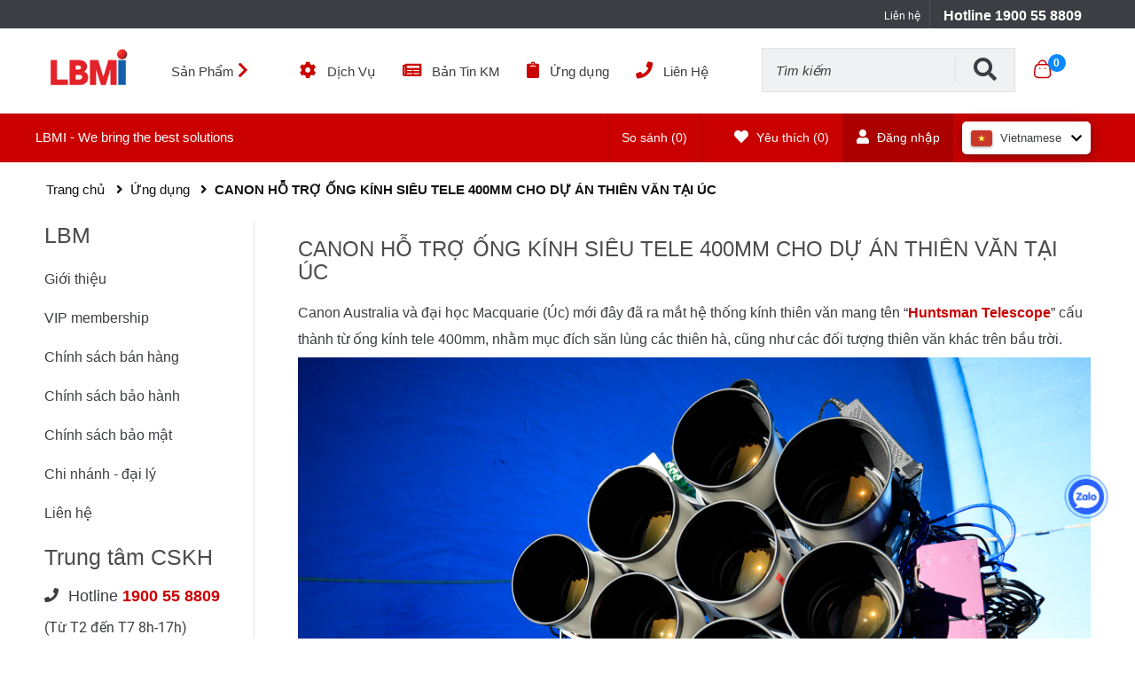

--- FILE ---
content_type: text/html; charset=UTF-8
request_url: https://lbm.vn/kinh-thien-van-tu-ong-kinh-canon-400mm/
body_size: 147918
content:
<html lang="vi">
<head>
    <meta charset="UTF-8">
    <meta name="viewport" content="width=device-width, initial-scale=1.0">
    <meta name='robots' content='index, follow, max-image-preview:large, max-snippet:-1, max-video-preview:-1' />

	<!-- This site is optimized with the Yoast SEO plugin v23.9 - https://yoast.com/wordpress/plugins/seo/ -->
	<title>CANON HỖ TRỢ ỐNG KÍNH SIÊU TELE 400MM CHO DỰ ÁN THIÊN VĂN TẠI ÚC</title>
	<meta name="description" content="Canon Australia và đại học Macquarie (Úc) mới đây đã ra mắt hệ thống kính thiên văn mang tên &quot;Huntsman Telescope&quot; cấu thành từ ống kính tele 400mm" />
	<link rel="canonical" href="https://lbm.vn/kinh-thien-van-tu-ong-kinh-canon-400mm/" />
	<meta property="og:locale" content="vi_VN" />
	<meta property="og:type" content="article" />
	<meta property="og:title" content="CANON HỖ TRỢ ỐNG KÍNH SIÊU TELE 400MM CHO DỰ ÁN THIÊN VĂN TẠI ÚC" />
	<meta property="og:description" content="Canon Australia và đại học Macquarie (Úc) mới đây đã ra mắt hệ thống kính thiên văn mang tên &quot;Huntsman Telescope&quot; cấu thành từ ống kính tele 400mm" />
	<meta property="og:url" content="https://lbm.vn/kinh-thien-van-tu-ong-kinh-canon-400mm/" />
	<meta property="og:site_name" content="LBM" />
	<meta property="article:published_time" content="2022-08-03T03:51:46+00:00" />
	<meta property="article:modified_time" content="2022-08-03T04:04:09+00:00" />
	<meta property="og:image" content="https://lbm.vn/wp-content/uploads/2022/08/huntsman-telescope-lead-image.jpeg" />
	<meta property="og:image:width" content="1920" />
	<meta property="og:image:height" content="1440" />
	<meta property="og:image:type" content="image/jpeg" />
	<meta name="author" content="Ly Quan" />
	<meta name="twitter:card" content="summary_large_image" />
	<meta name="twitter:label1" content="Được viết bởi" />
	<meta name="twitter:data1" content="Ly Quan" />
	<meta name="twitter:label2" content="Ước tính thời gian đọc" />
	<meta name="twitter:data2" content="2 phút" />
	<script type="application/ld+json" class="yoast-schema-graph">{"@context":"https://schema.org","@graph":[{"@type":"Article","@id":"https://lbm.vn/kinh-thien-van-tu-ong-kinh-canon-400mm/#article","isPartOf":{"@id":"https://lbm.vn/kinh-thien-van-tu-ong-kinh-canon-400mm/"},"author":{"name":"Ly Quan","@id":"https://lbm.vn/#/schema/person/792eae9443b0d7cf1ec15d45b5591c8d"},"headline":"CANON HỖ TRỢ ỐNG KÍNH SIÊU TELE 400MM CHO DỰ ÁN THIÊN VĂN TẠI ÚC","datePublished":"2022-08-03T03:51:46+00:00","dateModified":"2022-08-03T04:04:09+00:00","mainEntityOfPage":{"@id":"https://lbm.vn/kinh-thien-van-tu-ong-kinh-canon-400mm/"},"wordCount":483,"commentCount":0,"publisher":{"@id":"https://lbm.vn/#organization"},"image":{"@id":"https://lbm.vn/kinh-thien-van-tu-ong-kinh-canon-400mm/#primaryimage"},"thumbnailUrl":"https://image.vnbackup.com/44BDey2i0wp7zQIda6c365bab81c3fe2/huntsman-telescope-lead-image.jpeg","articleSection":["Ứng dụng"],"inLanguage":"vi","potentialAction":[{"@type":"CommentAction","name":"Comment","target":["https://lbm.vn/kinh-thien-van-tu-ong-kinh-canon-400mm/#respond"]}]},{"@type":"WebPage","@id":"https://lbm.vn/kinh-thien-van-tu-ong-kinh-canon-400mm/","url":"https://lbm.vn/kinh-thien-van-tu-ong-kinh-canon-400mm/","name":"CANON HỖ TRỢ ỐNG KÍNH SIÊU TELE 400MM CHO DỰ ÁN THIÊN VĂN TẠI ÚC","isPartOf":{"@id":"https://lbm.vn/#website"},"primaryImageOfPage":{"@id":"https://lbm.vn/kinh-thien-van-tu-ong-kinh-canon-400mm/#primaryimage"},"image":{"@id":"https://lbm.vn/kinh-thien-van-tu-ong-kinh-canon-400mm/#primaryimage"},"thumbnailUrl":"https://image.vnbackup.com/44BDey2i0wp7zQIda6c365bab81c3fe2/huntsman-telescope-lead-image.jpeg","datePublished":"2022-08-03T03:51:46+00:00","dateModified":"2022-08-03T04:04:09+00:00","description":"Canon Australia và đại học Macquarie (Úc) mới đây đã ra mắt hệ thống kính thiên văn mang tên \"Huntsman Telescope\" cấu thành từ ống kính tele 400mm","breadcrumb":{"@id":"https://lbm.vn/kinh-thien-van-tu-ong-kinh-canon-400mm/#breadcrumb"},"inLanguage":"vi","potentialAction":[{"@type":"ReadAction","target":["https://lbm.vn/kinh-thien-van-tu-ong-kinh-canon-400mm/"]}]},{"@type":"ImageObject","inLanguage":"vi","@id":"https://lbm.vn/kinh-thien-van-tu-ong-kinh-canon-400mm/#primaryimage","url":"https://image.vnbackup.com/44BDey2i0wp7zQIda6c365bab81c3fe2/huntsman-telescope-lead-image.jpeg","contentUrl":"https://image.vnbackup.com/44BDey2i0wp7zQIda6c365bab81c3fe2/huntsman-telescope-lead-image.jpeg","width":1920,"height":1440},{"@type":"BreadcrumbList","@id":"https://lbm.vn/kinh-thien-van-tu-ong-kinh-canon-400mm/#breadcrumb","itemListElement":[{"@type":"ListItem","position":1,"name":"Home","item":"https://lbm.vn/"},{"@type":"ListItem","position":2,"name":"CANON HỖ TRỢ ỐNG KÍNH SIÊU TELE 400MM CHO DỰ ÁN THIÊN VĂN TẠI ÚC"}]},{"@type":"WebSite","@id":"https://lbm.vn/#website","url":"https://lbm.vn/","name":"LBM","description":"We bring the best solutions","publisher":{"@id":"https://lbm.vn/#organization"},"potentialAction":[{"@type":"SearchAction","target":{"@type":"EntryPoint","urlTemplate":"https://lbm.vn/?s={search_term_string}"},"query-input":{"@type":"PropertyValueSpecification","valueRequired":true,"valueName":"search_term_string"}}],"inLanguage":"vi"},{"@type":"Organization","@id":"https://lbm.vn/#organization","name":"CÔNG TY CỔ PHẦN ĐẦU TƯ LBM","url":"https://lbm.vn/","logo":{"@type":"ImageObject","inLanguage":"vi","@id":"https://lbm.vn/#/schema/logo/image/","url":"https://lbm.vn/wp-content/uploads/2021/08/logo_lbm_website.jpg","contentUrl":"https://lbm.vn/wp-content/uploads/2021/08/logo_lbm_website.jpg","width":1280,"height":1280,"caption":"CÔNG TY CỔ PHẦN ĐẦU TƯ LBM"},"image":{"@id":"https://lbm.vn/#/schema/logo/image/"}},{"@type":"Person","@id":"https://lbm.vn/#/schema/person/792eae9443b0d7cf1ec15d45b5591c8d","name":"Ly Quan","image":{"@type":"ImageObject","inLanguage":"vi","@id":"https://lbm.vn/#/schema/person/image/","url":"https://secure.gravatar.com/avatar/f7e82bc7e4516824691724fd2c8f8473?s=96&d=mm&r=g","contentUrl":"https://secure.gravatar.com/avatar/f7e82bc7e4516824691724fd2c8f8473?s=96&d=mm&r=g","caption":"Ly Quan"},"url":"https://lbm.vn/author/quanly/"}]}</script>
	<!-- / Yoast SEO plugin. -->


<link rel="alternate" type="application/rss+xml" title="Dòng thông tin LBM &raquo;" href="https://lbm.vn/feed/" />
<link rel="alternate" type="application/rss+xml" title="LBM &raquo; Dòng bình luận" href="https://lbm.vn/comments/feed/" />
<link rel="alternate" type="application/rss+xml" title="LBM &raquo; CANON HỖ TRỢ ỐNG KÍNH SIÊU TELE 400MM CHO DỰ ÁN THIÊN VĂN TẠI ÚC Dòng bình luận" href="https://lbm.vn/kinh-thien-van-tu-ong-kinh-canon-400mm/feed/" />
<script type="text/javascript">
/* <![CDATA[ */
window._wpemojiSettings = {"baseUrl":"https:\/\/s.w.org\/images\/core\/emoji\/15.0.3\/72x72\/","ext":".png","svgUrl":"https:\/\/s.w.org\/images\/core\/emoji\/15.0.3\/svg\/","svgExt":".svg","source":{"concatemoji":"https:\/\/lbm.vn\/wp-includes\/js\/wp-emoji-release.min.js?ver=6.7"}};
/*! This file is auto-generated */
!function(i,n){var o,s,e;function c(e){try{var t={supportTests:e,timestamp:(new Date).valueOf()};sessionStorage.setItem(o,JSON.stringify(t))}catch(e){}}function p(e,t,n){e.clearRect(0,0,e.canvas.width,e.canvas.height),e.fillText(t,0,0);var t=new Uint32Array(e.getImageData(0,0,e.canvas.width,e.canvas.height).data),r=(e.clearRect(0,0,e.canvas.width,e.canvas.height),e.fillText(n,0,0),new Uint32Array(e.getImageData(0,0,e.canvas.width,e.canvas.height).data));return t.every(function(e,t){return e===r[t]})}function u(e,t,n){switch(t){case"flag":return n(e,"\ud83c\udff3\ufe0f\u200d\u26a7\ufe0f","\ud83c\udff3\ufe0f\u200b\u26a7\ufe0f")?!1:!n(e,"\ud83c\uddfa\ud83c\uddf3","\ud83c\uddfa\u200b\ud83c\uddf3")&&!n(e,"\ud83c\udff4\udb40\udc67\udb40\udc62\udb40\udc65\udb40\udc6e\udb40\udc67\udb40\udc7f","\ud83c\udff4\u200b\udb40\udc67\u200b\udb40\udc62\u200b\udb40\udc65\u200b\udb40\udc6e\u200b\udb40\udc67\u200b\udb40\udc7f");case"emoji":return!n(e,"\ud83d\udc26\u200d\u2b1b","\ud83d\udc26\u200b\u2b1b")}return!1}function f(e,t,n){var r="undefined"!=typeof WorkerGlobalScope&&self instanceof WorkerGlobalScope?new OffscreenCanvas(300,150):i.createElement("canvas"),a=r.getContext("2d",{willReadFrequently:!0}),o=(a.textBaseline="top",a.font="600 32px Arial",{});return e.forEach(function(e){o[e]=t(a,e,n)}),o}function t(e){var t=i.createElement("script");t.src=e,t.defer=!0,i.head.appendChild(t)}"undefined"!=typeof Promise&&(o="wpEmojiSettingsSupports",s=["flag","emoji"],n.supports={everything:!0,everythingExceptFlag:!0},e=new Promise(function(e){i.addEventListener("DOMContentLoaded",e,{once:!0})}),new Promise(function(t){var n=function(){try{var e=JSON.parse(sessionStorage.getItem(o));if("object"==typeof e&&"number"==typeof e.timestamp&&(new Date).valueOf()<e.timestamp+604800&&"object"==typeof e.supportTests)return e.supportTests}catch(e){}return null}();if(!n){if("undefined"!=typeof Worker&&"undefined"!=typeof OffscreenCanvas&&"undefined"!=typeof URL&&URL.createObjectURL&&"undefined"!=typeof Blob)try{var e="postMessage("+f.toString()+"("+[JSON.stringify(s),u.toString(),p.toString()].join(",")+"));",r=new Blob([e],{type:"text/javascript"}),a=new Worker(URL.createObjectURL(r),{name:"wpTestEmojiSupports"});return void(a.onmessage=function(e){c(n=e.data),a.terminate(),t(n)})}catch(e){}c(n=f(s,u,p))}t(n)}).then(function(e){for(var t in e)n.supports[t]=e[t],n.supports.everything=n.supports.everything&&n.supports[t],"flag"!==t&&(n.supports.everythingExceptFlag=n.supports.everythingExceptFlag&&n.supports[t]);n.supports.everythingExceptFlag=n.supports.everythingExceptFlag&&!n.supports.flag,n.DOMReady=!1,n.readyCallback=function(){n.DOMReady=!0}}).then(function(){return e}).then(function(){var e;n.supports.everything||(n.readyCallback(),(e=n.source||{}).concatemoji?t(e.concatemoji):e.wpemoji&&e.twemoji&&(t(e.twemoji),t(e.wpemoji)))}))}((window,document),window._wpemojiSettings);
/* ]]> */
</script>
<style id='wp-emoji-styles-inline-css' type='text/css'>

	img.wp-smiley, img.emoji {
		display: inline !important;
		border: none !important;
		box-shadow: none !important;
		height: 1em !important;
		width: 1em !important;
		margin: 0 0.07em !important;
		vertical-align: -0.1em !important;
		background: none !important;
		padding: 0 !important;
	}
</style>
<link rel='stylesheet' id='wp-block-library-css' href='https://lbm.vn/wp-includes/css/dist/block-library/style.min.css?ver=6.7' type='text/css' media='all' />
<style id='classic-theme-styles-inline-css' type='text/css'>
/*! This file is auto-generated */
.wp-block-button__link{color:#fff;background-color:#32373c;border-radius:9999px;box-shadow:none;text-decoration:none;padding:calc(.667em + 2px) calc(1.333em + 2px);font-size:1.125em}.wp-block-file__button{background:#32373c;color:#fff;text-decoration:none}
</style>
<style id='global-styles-inline-css' type='text/css'>
:root{--wp--preset--aspect-ratio--square: 1;--wp--preset--aspect-ratio--4-3: 4/3;--wp--preset--aspect-ratio--3-4: 3/4;--wp--preset--aspect-ratio--3-2: 3/2;--wp--preset--aspect-ratio--2-3: 2/3;--wp--preset--aspect-ratio--16-9: 16/9;--wp--preset--aspect-ratio--9-16: 9/16;--wp--preset--color--black: #000000;--wp--preset--color--cyan-bluish-gray: #abb8c3;--wp--preset--color--white: #ffffff;--wp--preset--color--pale-pink: #f78da7;--wp--preset--color--vivid-red: #cf2e2e;--wp--preset--color--luminous-vivid-orange: #ff6900;--wp--preset--color--luminous-vivid-amber: #fcb900;--wp--preset--color--light-green-cyan: #7bdcb5;--wp--preset--color--vivid-green-cyan: #00d084;--wp--preset--color--pale-cyan-blue: #8ed1fc;--wp--preset--color--vivid-cyan-blue: #0693e3;--wp--preset--color--vivid-purple: #9b51e0;--wp--preset--gradient--vivid-cyan-blue-to-vivid-purple: linear-gradient(135deg,rgba(6,147,227,1) 0%,rgb(155,81,224) 100%);--wp--preset--gradient--light-green-cyan-to-vivid-green-cyan: linear-gradient(135deg,rgb(122,220,180) 0%,rgb(0,208,130) 100%);--wp--preset--gradient--luminous-vivid-amber-to-luminous-vivid-orange: linear-gradient(135deg,rgba(252,185,0,1) 0%,rgba(255,105,0,1) 100%);--wp--preset--gradient--luminous-vivid-orange-to-vivid-red: linear-gradient(135deg,rgba(255,105,0,1) 0%,rgb(207,46,46) 100%);--wp--preset--gradient--very-light-gray-to-cyan-bluish-gray: linear-gradient(135deg,rgb(238,238,238) 0%,rgb(169,184,195) 100%);--wp--preset--gradient--cool-to-warm-spectrum: linear-gradient(135deg,rgb(74,234,220) 0%,rgb(151,120,209) 20%,rgb(207,42,186) 40%,rgb(238,44,130) 60%,rgb(251,105,98) 80%,rgb(254,248,76) 100%);--wp--preset--gradient--blush-light-purple: linear-gradient(135deg,rgb(255,206,236) 0%,rgb(152,150,240) 100%);--wp--preset--gradient--blush-bordeaux: linear-gradient(135deg,rgb(254,205,165) 0%,rgb(254,45,45) 50%,rgb(107,0,62) 100%);--wp--preset--gradient--luminous-dusk: linear-gradient(135deg,rgb(255,203,112) 0%,rgb(199,81,192) 50%,rgb(65,88,208) 100%);--wp--preset--gradient--pale-ocean: linear-gradient(135deg,rgb(255,245,203) 0%,rgb(182,227,212) 50%,rgb(51,167,181) 100%);--wp--preset--gradient--electric-grass: linear-gradient(135deg,rgb(202,248,128) 0%,rgb(113,206,126) 100%);--wp--preset--gradient--midnight: linear-gradient(135deg,rgb(2,3,129) 0%,rgb(40,116,252) 100%);--wp--preset--font-size--small: 13px;--wp--preset--font-size--medium: 20px;--wp--preset--font-size--large: 36px;--wp--preset--font-size--x-large: 42px;--wp--preset--spacing--20: 0.44rem;--wp--preset--spacing--30: 0.67rem;--wp--preset--spacing--40: 1rem;--wp--preset--spacing--50: 1.5rem;--wp--preset--spacing--60: 2.25rem;--wp--preset--spacing--70: 3.38rem;--wp--preset--spacing--80: 5.06rem;--wp--preset--shadow--natural: 6px 6px 9px rgba(0, 0, 0, 0.2);--wp--preset--shadow--deep: 12px 12px 50px rgba(0, 0, 0, 0.4);--wp--preset--shadow--sharp: 6px 6px 0px rgba(0, 0, 0, 0.2);--wp--preset--shadow--outlined: 6px 6px 0px -3px rgba(255, 255, 255, 1), 6px 6px rgba(0, 0, 0, 1);--wp--preset--shadow--crisp: 6px 6px 0px rgba(0, 0, 0, 1);}:where(.is-layout-flex){gap: 0.5em;}:where(.is-layout-grid){gap: 0.5em;}body .is-layout-flex{display: flex;}.is-layout-flex{flex-wrap: wrap;align-items: center;}.is-layout-flex > :is(*, div){margin: 0;}body .is-layout-grid{display: grid;}.is-layout-grid > :is(*, div){margin: 0;}:where(.wp-block-columns.is-layout-flex){gap: 2em;}:where(.wp-block-columns.is-layout-grid){gap: 2em;}:where(.wp-block-post-template.is-layout-flex){gap: 1.25em;}:where(.wp-block-post-template.is-layout-grid){gap: 1.25em;}.has-black-color{color: var(--wp--preset--color--black) !important;}.has-cyan-bluish-gray-color{color: var(--wp--preset--color--cyan-bluish-gray) !important;}.has-white-color{color: var(--wp--preset--color--white) !important;}.has-pale-pink-color{color: var(--wp--preset--color--pale-pink) !important;}.has-vivid-red-color{color: var(--wp--preset--color--vivid-red) !important;}.has-luminous-vivid-orange-color{color: var(--wp--preset--color--luminous-vivid-orange) !important;}.has-luminous-vivid-amber-color{color: var(--wp--preset--color--luminous-vivid-amber) !important;}.has-light-green-cyan-color{color: var(--wp--preset--color--light-green-cyan) !important;}.has-vivid-green-cyan-color{color: var(--wp--preset--color--vivid-green-cyan) !important;}.has-pale-cyan-blue-color{color: var(--wp--preset--color--pale-cyan-blue) !important;}.has-vivid-cyan-blue-color{color: var(--wp--preset--color--vivid-cyan-blue) !important;}.has-vivid-purple-color{color: var(--wp--preset--color--vivid-purple) !important;}.has-black-background-color{background-color: var(--wp--preset--color--black) !important;}.has-cyan-bluish-gray-background-color{background-color: var(--wp--preset--color--cyan-bluish-gray) !important;}.has-white-background-color{background-color: var(--wp--preset--color--white) !important;}.has-pale-pink-background-color{background-color: var(--wp--preset--color--pale-pink) !important;}.has-vivid-red-background-color{background-color: var(--wp--preset--color--vivid-red) !important;}.has-luminous-vivid-orange-background-color{background-color: var(--wp--preset--color--luminous-vivid-orange) !important;}.has-luminous-vivid-amber-background-color{background-color: var(--wp--preset--color--luminous-vivid-amber) !important;}.has-light-green-cyan-background-color{background-color: var(--wp--preset--color--light-green-cyan) !important;}.has-vivid-green-cyan-background-color{background-color: var(--wp--preset--color--vivid-green-cyan) !important;}.has-pale-cyan-blue-background-color{background-color: var(--wp--preset--color--pale-cyan-blue) !important;}.has-vivid-cyan-blue-background-color{background-color: var(--wp--preset--color--vivid-cyan-blue) !important;}.has-vivid-purple-background-color{background-color: var(--wp--preset--color--vivid-purple) !important;}.has-black-border-color{border-color: var(--wp--preset--color--black) !important;}.has-cyan-bluish-gray-border-color{border-color: var(--wp--preset--color--cyan-bluish-gray) !important;}.has-white-border-color{border-color: var(--wp--preset--color--white) !important;}.has-pale-pink-border-color{border-color: var(--wp--preset--color--pale-pink) !important;}.has-vivid-red-border-color{border-color: var(--wp--preset--color--vivid-red) !important;}.has-luminous-vivid-orange-border-color{border-color: var(--wp--preset--color--luminous-vivid-orange) !important;}.has-luminous-vivid-amber-border-color{border-color: var(--wp--preset--color--luminous-vivid-amber) !important;}.has-light-green-cyan-border-color{border-color: var(--wp--preset--color--light-green-cyan) !important;}.has-vivid-green-cyan-border-color{border-color: var(--wp--preset--color--vivid-green-cyan) !important;}.has-pale-cyan-blue-border-color{border-color: var(--wp--preset--color--pale-cyan-blue) !important;}.has-vivid-cyan-blue-border-color{border-color: var(--wp--preset--color--vivid-cyan-blue) !important;}.has-vivid-purple-border-color{border-color: var(--wp--preset--color--vivid-purple) !important;}.has-vivid-cyan-blue-to-vivid-purple-gradient-background{background: var(--wp--preset--gradient--vivid-cyan-blue-to-vivid-purple) !important;}.has-light-green-cyan-to-vivid-green-cyan-gradient-background{background: var(--wp--preset--gradient--light-green-cyan-to-vivid-green-cyan) !important;}.has-luminous-vivid-amber-to-luminous-vivid-orange-gradient-background{background: var(--wp--preset--gradient--luminous-vivid-amber-to-luminous-vivid-orange) !important;}.has-luminous-vivid-orange-to-vivid-red-gradient-background{background: var(--wp--preset--gradient--luminous-vivid-orange-to-vivid-red) !important;}.has-very-light-gray-to-cyan-bluish-gray-gradient-background{background: var(--wp--preset--gradient--very-light-gray-to-cyan-bluish-gray) !important;}.has-cool-to-warm-spectrum-gradient-background{background: var(--wp--preset--gradient--cool-to-warm-spectrum) !important;}.has-blush-light-purple-gradient-background{background: var(--wp--preset--gradient--blush-light-purple) !important;}.has-blush-bordeaux-gradient-background{background: var(--wp--preset--gradient--blush-bordeaux) !important;}.has-luminous-dusk-gradient-background{background: var(--wp--preset--gradient--luminous-dusk) !important;}.has-pale-ocean-gradient-background{background: var(--wp--preset--gradient--pale-ocean) !important;}.has-electric-grass-gradient-background{background: var(--wp--preset--gradient--electric-grass) !important;}.has-midnight-gradient-background{background: var(--wp--preset--gradient--midnight) !important;}.has-small-font-size{font-size: var(--wp--preset--font-size--small) !important;}.has-medium-font-size{font-size: var(--wp--preset--font-size--medium) !important;}.has-large-font-size{font-size: var(--wp--preset--font-size--large) !important;}.has-x-large-font-size{font-size: var(--wp--preset--font-size--x-large) !important;}
:where(.wp-block-post-template.is-layout-flex){gap: 1.25em;}:where(.wp-block-post-template.is-layout-grid){gap: 1.25em;}
:where(.wp-block-columns.is-layout-flex){gap: 2em;}:where(.wp-block-columns.is-layout-grid){gap: 2em;}
:root :where(.wp-block-pullquote){font-size: 1.5em;line-height: 1.6;}
</style>
<link rel='stylesheet' id='menu-image-css' href='https://lbm.vn/wp-content/plugins/menu-image/includes/css/menu-image.css?ver=3.12' type='text/css' media='all' />
<link rel='stylesheet' id='dashicons-css' href='https://lbm.vn/wp-includes/css/dashicons.min.css?ver=6.7' type='text/css' media='all' />
<link rel='stylesheet' id='main-style-css' href='https://lbm.vn/wp-content/themes/lbm-vn-2024/assets/css/all.css?ver=1.0.13' type='text/css' media='' />
<link rel='stylesheet' id='font-roboto.css-css' href='https://lbm.vn/wp-content/themes/lbm-vn-2024/assets/css/roboto.css?ver=1.0.13' type='text/css' media='' />
<link rel='stylesheet' id='font-awesome.min.css-css' href='https://lbm.vn/wp-content/themes/lbm-vn-2024/assets/css/font-awesome.min.css?ver=1.0.13' type='text/css' media='' />
<link rel='stylesheet' id='block-editor-style-css' href='https://lbm.vn/wp-content/themes/lbm-vn-2024/assets/css/block-editor.css?ver=1.0.13' type='text/css' media='' />
<link rel='stylesheet' id='shop-devn-wp-style-css' href='https://lbm.vn/wp-content/themes/lbm-vn-2024/style.css?ver=6.7' type='text/css' media='all' />
<link rel='stylesheet' id='notify.css-css' href='https://lbm.vn/wp-content/themes/lbm-vn-2024/assets/css/simple-notify.css?ver=1.0.13' type='text/css' media='' />
<link rel='stylesheet' id='google-translate-css-css' href='https://lbm.vn/wp-content/themes/lbm-vn-2024/inc/google-translate/assets/css/google-translate.css?ver=1.0.13' type='text/css' media='' />
<script type="text/javascript" src="https://lbm.vn/wp-includes/js/jquery/jquery.min.js?ver=3.7.1" id="jquery-core-js"></script>
<script type="text/javascript" src="https://lbm.vn/wp-includes/js/jquery/jquery-migrate.min.js?ver=3.4.1" id="jquery-migrate-js"></script>
<script type="text/javascript" src="https://lbm.vn/wp-content/themes/lbm-vn-2024/assets/js/owl.carousel.js?ver=1.0.13" id="owl-carousel-js-js"></script>
<script type="text/javascript" src="https://lbm.vn/wp-content/themes/lbm-vn-2024/assets/js/devvn-main.js?ver=1.0.13" id="devvn-main-js-js"></script>
<script type="text/javascript" src="https://lbm.vn/wp-content/themes/lbm-vn-2024/assets/js/simple-notify.min.js?ver=1.0.13" id="notify.js-js"></script>
<script type="text/javascript" src="https://lbm.vn/wp-content/themes/lbm-vn-2024/inc/google-translate/assets/js/google-translate.js?ver=1.0.13" id="google-translate-js-js"></script>
<link rel="https://api.w.org/" href="https://lbm.vn/wp-json/" /><link rel="alternate" title="JSON" type="application/json" href="https://lbm.vn/wp-json/wp/v2/posts/35665" /><link rel="EditURI" type="application/rsd+xml" title="RSD" href="https://lbm.vn/xmlrpc.php?rsd" />
<meta name="generator" content="WordPress 6.7" />
<link rel='shortlink' href='https://lbm.vn/?p=35665' />
<link rel="alternate" title="oNhúng (JSON)" type="application/json+oembed" href="https://lbm.vn/wp-json/oembed/1.0/embed?url=https%3A%2F%2Flbm.vn%2Fkinh-thien-van-tu-ong-kinh-canon-400mm%2F" />
<link rel="alternate" title="oNhúng (XML)" type="text/xml+oembed" href="https://lbm.vn/wp-json/oembed/1.0/embed?url=https%3A%2F%2Flbm.vn%2Fkinh-thien-van-tu-ong-kinh-canon-400mm%2F&#038;format=xml" />
	<!-- Google tag (gtag.js) -->
    <script type="text/javascript" async src="https://www.googletagmanager.com/gtag/js?id=AW-827739495"></script>
    <script type="text/javascript">
      window.dataLayer = window.dataLayer || [];
      function gtag(){dataLayer.push(arguments);}
      gtag('js', new Date());
      gtag('config', 'AW-827739495');
    </script>
    <!-- Google tag (gtag.js) -->
	<link rel="icon" href="https://image.vnbackup.com/KVXwbR7uGLSKXliyfa1e140d72925c55/cropped-logo_lbm_website.jpg" sizes="32x32" />
<link rel="icon" href="https://image.vnbackup.com/KVXwbR7uGLSKXliyfa1e140d72925c55/cropped-logo_lbm_website.jpg" sizes="192x192" />
<link rel="apple-touch-icon" href="https://image.vnbackup.com/KVXwbR7uGLSKXliyfa1e140d72925c55/cropped-logo_lbm_website.jpg" />
<meta name="msapplication-TileImage" content="https://image.vnbackup.com/KVXwbR7uGLSKXliyfa1e140d72925c55/cropped-logo_lbm_website.jpg" />
</head>
<body class="post-template-default single single-post postid-35665 single-format-standard cms-page-view">
<div class="wrapper">
        <div class="dropdown-menu hidden">
        <div class="container-menu">
            <a href="#" class="link -product menu-title">Sản Phẩm</a>
            <div class="wrapper-table">
                    <div class="wrapper-list">
                    <div class="wrapper-category">
                    <a class="category-arrow  hasList" href="https://lbm.vn/nhom-san-pham/may-chup-anh/"></a>
                    <a href="https://lbm.vn/nhom-san-pham/may-chup-anh/" class="top-category hasList" title="Máy chụp ảnh">
                        <span class="cat-img-wrap">
                            <img src="https://image.vnbackup.com/k5zN7imIKx1fKrqY705b3f309055b659/may-chup-anh.jpg" alt="Máy chụp ảnh" class="image"/>
                        </span>
                        <p class="item-text">Máy chụp ảnh</p>
                    </a>
                    <ul class="sub-category">
                                                        <li><a id="pro-menu-lv2-29712" class="pro-menu-lv2" href="https://lbm.vn/nhom-san-pham/dslr/">EOS DSLR</a></li>
                                                                                                <li><a id="pro-menu-lv2-29713" class="pro-menu-lv2" href="https://lbm.vn/nhom-san-pham/mirrorless/">EOS Mirrorless</a></li>
                                                                            <li class="pro-menu-lv3-29713" style="padding-left: 10px; display: none;">
                                                <a id="pro-menu-lv3-23762" class="pro-menu-lv3" href="https://lbm.vn/nhom-san-pham/mirrorless/">- EOS M</a>
                                            </li>
                                                                                                                                    <li class="pro-menu-lv3-29713" style="padding-left: 10px; display: none;">
                                                <a id="pro-menu-lv3-29711" class="pro-menu-lv3" href="https://lbm.vn/nhom-san-pham/eos-r/">- EOS R</a>
                                            </li>
                                                                                                                                    <li class="pro-menu-lv3-29713" style="padding-left: 10px; display: none;">
                                                <a id="pro-menu-lv3-35017" class="pro-menu-lv3" href="https://lbm.vn/nhom-san-pham/eos-r5c/">- EOS R5C</a>
                                            </li>
                                                                                                                                                        <li><a id="pro-menu-lv2-21225" class="pro-menu-lv2" href="https://lbm.vn/nhom-san-pham/ixus/">IXUS</a></li>
                                                                                                <li><a id="pro-menu-lv2-21228" class="pro-menu-lv2" href="https://lbm.vn/nhom-san-pham/powershot/">PowerShot</a></li>
                                                                                                <li><a id="pro-menu-lv2-21226" class="pro-menu-lv2" href="https://lbm.vn/nhom-san-pham/lenses/">Lens</a></li>
                                                                            <li class="pro-menu-lv3-21226" style="padding-left: 10px; display: none;">
                                                <a id="pro-menu-lv3-29723" class="pro-menu-lv3" href="https://lbm.vn/nhom-san-pham/ef/">- EF</a>
                                            </li>
                                                                                                                                    <li class="pro-menu-lv3-21226" style="padding-left: 10px; display: none;">
                                                <a id="pro-menu-lv3-23772" class="pro-menu-lv3" href="https://lbm.vn/nhom-san-pham/ef-ef-s/">- EF-S</a>
                                            </li>
                                                                                                                                    <li class="pro-menu-lv3-21226" style="padding-left: 10px; display: none;">
                                                <a id="pro-menu-lv3-23771" class="pro-menu-lv3" href="https://lbm.vn/nhom-san-pham/ef-m/">- EF-M</a>
                                            </li>
                                                                                                                                    <li class="pro-menu-lv3-21226" style="padding-left: 10px; display: none;">
                                                <a id="pro-menu-lv3-23773" class="pro-menu-lv3" href="https://lbm.vn/nhom-san-pham/rf/">- RF</a>
                                            </li>
                                                                                                                                                        <li><a id="pro-menu-lv2-29755" class="pro-menu-lv2" href="https://lbm.vn/">Phụ kiện</a></li>
                                                                            <li class="pro-menu-lv3-29755" style="padding-left: 10px; display: none;">
                                                <a id="pro-menu-lv3-29721" class="pro-menu-lv3" href="https://lbm.vn/nhom-san-pham/den-flash/">- Đèn Flash</a>
                                            </li>
                                                                                                                                    <li class="pro-menu-lv3-29755" style="padding-left: 10px; display: none;">
                                                <a id="pro-menu-lv3-29719" class="pro-menu-lv3" href="https://lbm.vn/nhom-san-pham/pin/">- PIN</a>
                                            </li>
                                                                                                                                    <li class="pro-menu-lv3-29755" style="padding-left: 10px; display: none;">
                                                <a id="pro-menu-lv3-29718" class="pro-menu-lv3" href="https://lbm.vn/nhom-san-pham/micro/">- MICRO</a>
                                            </li>
                                                                                                                                    <li class="pro-menu-lv3-29755" style="padding-left: 10px; display: none;">
                                                <a id="pro-menu-lv3-29720" class="pro-menu-lv3" href="https://lbm.vn/nhom-san-pham/chan-may/">- Chân máy</a>
                                            </li>
                                                                                                                                    <li class="pro-menu-lv3-29755" style="padding-left: 10px; display: none;">
                                                <a id="pro-menu-lv3-29760" class="pro-menu-lv3" href="https://lbm.vn/nhom-san-pham/bang-pin/">- Báng pin</a>
                                            </li>
                                                                                                                                    <li class="pro-menu-lv3-29755" style="padding-left: 10px; display: none;">
                                                <a id="pro-menu-lv3-29779" class="pro-menu-lv3" href="https://lbm.vn/nhom-san-pham/phu-kien-eos/">- Phụ kiện EOS</a>
                                            </li>
                                                                                                                                                <li class="sub-category-all">
                            <a href="https://lbm.vn/nhom-san-pham/may-chup-anh/" class="link-shop-all">
                                <strong>Xem thêm</strong>
                            </a>
                        </li>
                    </ul><!-- /.sub-category -->
                </div><!-- /.wrapper-category -->
    
                                <div class="wrapper-category">
                    <a class="category-arrow  hasList" href="https://lbm.vn/nhom-san-pham/may-quay-phim/"></a>
                    <a href="https://lbm.vn/nhom-san-pham/may-quay-phim/" class="top-category hasList" title="Máy quay phim">
                        <span class="cat-img-wrap">
                            <img src="https://image.vnbackup.com/kzhEjIoy5tVEgCDd705b3f309055b659/may-quay-phim.jpg" alt="Máy quay phim" class="image"/>
                        </span>
                        <p class="item-text">Máy quay phim</p>
                    </a>
                    <ul class="sub-category">
                                                        <li><a id="pro-menu-lv2-23768" class="pro-menu-lv2" href="https://lbm.vn/nhom-san-pham/camcorders/">Camcorders</a></li>
                                                                                                <li><a id="pro-menu-lv2-23769" class="pro-menu-lv2" href="https://lbm.vn/nhom-san-pham/cinema-eos-cameras/">Cinema EOS Cameras</a></li>
                                                                                                <li><a id="pro-menu-lv2-23770" class="pro-menu-lv2" href="https://lbm.vn/nhom-san-pham/cinema-lenses/">Cinema Lens</a></li>
                                                                                                <li><a id="pro-menu-lv2-32048" class="pro-menu-lv2" href="https://lbm.vn/nhom-san-pham/phu-kien-may-quay/">Phụ kiện máy quay</a></li>
                                                                            <li class="pro-menu-lv3-32048" style="padding-left: 10px; display: none;">
                                                <a id="pro-menu-lv3-32046" class="pro-menu-lv3" href="https://lbm.vn/nhom-san-pham/phu-kien-danh-cho-canon-eos-c70/">- Phụ kiện dành cho Canon EOS C70</a>
                                            </li>
                                                                                                                                    <li class="pro-menu-lv3-32048" style="padding-left: 10px; display: none;">
                                                <a id="pro-menu-lv3-32044" class="pro-menu-lv3" href="https://lbm.vn/nhom-san-pham/phu-kien-danh-cho-canon-eos-c200/">- Phụ kiện dành cho Canon EOS C200</a>
                                            </li>
                                                                                                                                    <li class="pro-menu-lv3-32048" style="padding-left: 10px; display: none;">
                                                <a id="pro-menu-lv3-32045" class="pro-menu-lv3" href="https://lbm.vn/nhom-san-pham/phu-kien-danh-cho-canon-eos-c500-mk-ii-c300-mk-ii/">- Phụ kiện dành cho Canon EOS C500 Mk II/C300 Mk II</a>
                                            </li>
                                                                                                                                    <li class="pro-menu-lv3-32048" style="padding-left: 10px; display: none;">
                                                <a id="pro-menu-lv3-32047" class="pro-menu-lv3" href="https://lbm.vn/nhom-san-pham/phu-kien-danh-cho-canon-eos-c700/">- Phụ kiện dành cho Canon EOS C700</a>
                                            </li>
                                                                                                                                                <li class="sub-category-all">
                            <a href="https://lbm.vn/nhom-san-pham/may-quay-phim/" class="link-shop-all">
                                <strong>Xem thêm</strong>
                            </a>
                        </li>
                    </ul><!-- /.sub-category -->
                </div><!-- /.wrapper-category -->
    
                                <div class="wrapper-category">
                    <a class="category-arrow  hasList" href="https://lbm.vn/nhom-san-pham/may-in-anh/"></a>
                    <a href="https://lbm.vn/nhom-san-pham/may-in-anh/" class="top-category hasList" title="Máy in ảnh">
                        <span class="cat-img-wrap">
                            <img src="https://image.vnbackup.com/IvgH78Qillr59A4ydb52a24a7feef4d8/may-in-anh-category.png" alt="Máy in ảnh" class="image"/>
                        </span>
                        <p class="item-text">Máy in ảnh</p>
                    </a>
                    <ul class="sub-category">
                                                        <li><a id="pro-menu-lv2-23869" class="pro-menu-lv2" href="https://lbm.vn/nhom-san-pham/may-in-anh-nhiet-nho-gon/">Máy in ảnh nhiệt nhỏ gọn (10x15) - Wifi</a></li>
                                                                                                <li><a id="pro-menu-lv2-23868" class="pro-menu-lv2" href="https://lbm.vn/nhom-san-pham/may-in-anh-mini-lay-lien/">Máy in ảnh bỏ túi cho người dùng smartphone (5x7.6)</a></li>
                                                                                                <li><a id="pro-menu-lv2-29761" class="pro-menu-lv2" href="https://lbm.vn/nhom-san-pham/may-in-anh-pro-a3-a4/">Máy in ảnh Pro (A3-A4)</a></li>
                                                                                                <li><a id="pro-menu-lv2-29722" class="pro-menu-lv2" href="https://lbm.vn/nhom-san-pham/giay-in-anh/">Giấy in ảnh</a></li>
                                                                                        <li class="sub-category-all">
                            <a href="https://lbm.vn/nhom-san-pham/may-in-anh/" class="link-shop-all">
                                <strong>Xem thêm</strong>
                            </a>
                        </li>
                    </ul><!-- /.sub-category -->
                </div><!-- /.wrapper-category -->
    
                                <div class="wrapper-category">
                    <a class="category-arrow  hasList" href="https://lbm.vn/nhom-san-pham/may-in-don-nang/"></a>
                    <a href="https://lbm.vn/nhom-san-pham/may-in-don-nang/" class="top-category hasList" title="Máy in đơn năng">
                        <span class="cat-img-wrap">
                            <img src="https://image.vnbackup.com/1xRCy3a0Ip4AqEgldd9b1345ae5778c6/may-in.jpg" alt="Máy in đơn năng" class="image"/>
                        </span>
                        <p class="item-text">Máy in đơn năng</p>
                    </a>
                    <ul class="sub-category">
                                                        <li><a id="pro-menu-lv2-21235" class="pro-menu-lv2" href="https://lbm.vn/nhom-san-pham/may-in-laser-don-nang/">Máy in laser</a></li>
                                                                            <li class="pro-menu-lv3-21235" style="padding-left: 10px; display: none;">
                                                <a id="pro-menu-lv3-23824" class="pro-menu-lv3" href="https://lbm.vn/nhom-san-pham/may-in-laser-don-nang?prod_types=2616">- Máy in laser trắng đen</a>
                                            </li>
                                                                                                    <li class="pro-menu-lv4-23824" style="padding-left: 20px; display: none;"><a href="https://lbm.vn/nhom-san-pham/may-in-laser-don-nang?prod_types=2616+2612">- Khổ A4</a></li>
                                                                                                                <li class="pro-menu-lv4-23824" style="padding-left: 20px; display: none;"><a href="https://lbm.vn/nhom-san-pham/may-in-laser-don-nang?prod_types=2616+2611">- Khổ A3</a></li>
                                                                                                                                                <li class="pro-menu-lv3-21235" style="padding-left: 10px; display: none;">
                                                <a id="pro-menu-lv3-23825" class="pro-menu-lv3" href="https://lbm.vn/nhom-san-pham/may-in-laser-don-nang?prod_types=2617">- Máy in laser màu</a>
                                            </li>
                                                                                                    <li class="pro-menu-lv4-23825" style="padding-left: 20px; display: none;"><a href="https://lbm.vn/nhom-san-pham/may-in-laser-don-nang?prod_types=2617+2612">- Khổ A4</a></li>
                                                                                                                <li class="pro-menu-lv4-23825" style="padding-left: 20px; display: none;"><a href="https://lbm.vn/nhom-san-pham/may-in-laser-don-nang?prod_types=2617+2611">- Khổ A3</a></li>
                                                                                                                                                                    <li><a id="pro-menu-lv2-21236" class="pro-menu-lv2" href="https://lbm.vn/nhom-san-pham/may-in-phun-mau-don-nang/">Máy in phun</a></li>
                                                                            <li class="pro-menu-lv3-21236" style="padding-left: 10px; display: none;">
                                                <a id="pro-menu-lv3-29750" class="pro-menu-lv3" href="https://lbm.vn/nhom-san-pham/may-in-phun-don-nang?prod_types=2616">- In Trắng đen</a>
                                            </li>
                                                                                                                                    <li class="pro-menu-lv3-21236" style="padding-left: 10px; display: none;">
                                                <a id="pro-menu-lv3-29751" class="pro-menu-lv3" href="https://lbm.vn/nhom-san-pham/may-in-phun-don-nang?prod_types=2617">- In Màu</a>
                                            </li>
                                                                                                    <li class="pro-menu-lv4-29751" style="padding-left: 20px; display: none;"><a href="https://lbm.vn/nhom-san-pham/may-in-phun-mau-don-nang?prod_types=2612">- Khổ A4</a></li>
                                                                                                                <li class="pro-menu-lv4-29751" style="padding-left: 20px; display: none;"><a href="https://lbm.vn/nhom-san-pham/may-in-phun-mau-don-nang?prod_types=2611">- Khổ A3</a></li>
                                                                                                                <li class="pro-menu-lv4-29751" style="padding-left: 20px; display: none;"><a href="https://lbm.vn/nhom-san-pham/may-in-phun-mau-don-nang?prod_types=2613">- Khổ A2</a></li>
                                                                                                                                                                    <li><a id="pro-menu-lv2-21234" class="pro-menu-lv2" href="https://lbm.vn/nhom-san-pham/may-in-kho-lon/">Máy in khổ lớn</a></li>
                                                                            <li class="pro-menu-lv3-21234" style="padding-left: 10px; display: none;">
                                                <a id="pro-menu-lv3-23912" class="pro-menu-lv3" href="https://lbm.vn/nhom-san-pham/may-in-phun-kho-lon/">- Máy in phun khổ lớn</a>
                                            </li>
                                                                                                    <li class="pro-menu-lv4-23912" style="padding-left: 20px; display: none;"><a href="https://lbm.vn/nhom-san-pham/may-in-phun-kho-lon?prod_types=2614">- Khổ A1 (24 inch)</a></li>
                                                                                                                <li class="pro-menu-lv4-23912" style="padding-left: 20px; display: none;"><a href="https://lbm.vn/nhom-san-pham/may-in-phun-kho-lon?prod_types=2627">- Khổ A0 (36 inch)</a></li>
                                                                                                                <li class="pro-menu-lv4-23912" style="padding-left: 20px; display: none;"><a href="https://lbm.vn/nhom-san-pham/may-in-phun-kho-lon?prod_types=2628">- Khổ B0 (44 inch)</a></li>
                                                                                                                <li class="pro-menu-lv4-23912" style="padding-left: 20px; display: none;"><a href="https://lbm.vn/nhom-san-pham/may-in-phun-kho-lon?prod_types=2629">- Khổ 1524mm (60 inch)</a></li>
                                                                                                                                                <li class="pro-menu-lv3-21234" style="padding-left: 10px; display: none;">
                                                <a id="pro-menu-lv3-23911" class="pro-menu-lv3" href="https://lbm.vn/nhom-san-pham/bo-scan-quet-cho-may-in-kho-lon/">- Bộ Scan máy in khổ lớn</a>
                                            </li>
                                                                                                    <li class="pro-menu-lv4-23911" style="padding-left: 20px; display: none;"><a href="https://lbm.vn/nhom-san-pham/bo-scan-quet-cho-may-in-kho-lon?prod_types=2614">- Khổ A1 (24 inch)</a></li>
                                                                                                                <li class="pro-menu-lv4-23911" style="padding-left: 20px; display: none;"><a href="https://lbm.vn/nhom-san-pham/bo-scan-quet-cho-may-in-kho-lon?prod_types=2627">- Khổ A0 (36 inch)</a></li>
                                                                                                                <li class="pro-menu-lv4-23911" style="padding-left: 20px; display: none;"><a href="https://lbm.vn/nhom-san-pham/bo-scan-quet-cho-may-in-kho-lon?prod_types=2628">- Khổ B0 (44 inch)</a></li>
                                                                                                                                                            <li class="sub-category-all">
                            <a href="https://lbm.vn/nhom-san-pham/may-in-don-nang/" class="link-shop-all">
                                <strong>Xem thêm</strong>
                            </a>
                        </li>
                    </ul><!-- /.sub-category -->
                </div><!-- /.wrapper-category -->
    
                                <div class="wrapper-category">
                    <a class="category-arrow  hasList" href="https://lbm.vn/nhom-san-pham/may-all-in-one/"></a>
                    <a href="https://lbm.vn/nhom-san-pham/may-all-in-one/" class="top-category hasList" title="Máy in đa năng">
                        <span class="cat-img-wrap">
                            <img src="https://image.vnbackup.com/dY0POLH3BZWQcakidd9b1345ae5778c6/may-da-chuc-nang.jpg" alt="Máy in đa năng" class="image"/>
                        </span>
                        <p class="item-text">Máy in đa năng</p>
                    </a>
                    <ul class="sub-category">
                                                        <li><a id="pro-menu-lv2-21238" class="pro-menu-lv2" href="https://lbm.vn/nhom-san-pham/may-in-laser-da-nang/">Máy in laser</a></li>
                                                                            <li class="pro-menu-lv3-21238" style="padding-left: 10px; display: none;">
                                                <a id="pro-menu-lv3-23815" class="pro-menu-lv3" href="https://lbm.vn/nhom-san-pham/may-in-laser-da-nang?prod_types=2616">- Máy in laser trắng đen</a>
                                            </li>
                                                                                                    <li class="pro-menu-lv4-23815" style="padding-left: 20px; display: none;"><a href="https://lbm.vn/nhom-san-pham/may-in-laser-da-nang?prod_types=2616+2612">- Khổ A4</a></li>
                                                                                                                <li class="pro-menu-lv4-23815" style="padding-left: 20px; display: none;"><a href="https://lbm.vn/nhom-san-pham/may-in-laser-da-nang?prod_types=2616+2611">- Khổ A3</a></li>
                                                                                                                                                <li class="pro-menu-lv3-21238" style="padding-left: 10px; display: none;">
                                                <a id="pro-menu-lv3-23816" class="pro-menu-lv3" href="https://lbm.vn/nhom-san-pham/may-in-laser-da-nang?prod_types=2617">- Máy in laser màu</a>
                                            </li>
                                                                                                    <li class="pro-menu-lv4-23816" style="padding-left: 20px; display: none;"><a href="https://lbm.vn/nhom-san-pham/may-in-laser-da-nang?prod_types=2617+2612">- Khổ A4</a></li>
                                                                                                                <li class="pro-menu-lv4-23816" style="padding-left: 20px; display: none;"><a href="https://lbm.vn/nhom-san-pham/may-in-laser-da-nang?prod_types=2617+2611">- Khổ A3</a></li>
                                                                                                                                                                    <li><a id="pro-menu-lv2-21239" class="pro-menu-lv2" href="https://lbm.vn/nhom-san-pham/may-in-phun-da-nang/">Máy in phun</a></li>
                                                                            <li class="pro-menu-lv3-21239" style="padding-left: 10px; display: none;">
                                                <a id="pro-menu-lv3-23856" class="pro-menu-lv3" href="https://lbm.vn/nhom-san-pham/may-in-phun-da-nang?prod_types=2616">- In trắng đen</a>
                                            </li>
                                                                                                    <li class="pro-menu-lv4-23856" style="padding-left: 20px; display: none;"><a href="https://lbm.vn/nhom-san-pham/may-in-phun-da-nang?prod_types=2616+2612">- Khổ A4</a></li>
                                                                                                                <li class="pro-menu-lv4-23856" style="padding-left: 20px; display: none;"><a href="https://lbm.vn/nhom-san-pham/may-in-phun-da-nang?prod_types=2616+2611">- Khổ A3</a></li>
                                                                                                                <li class="pro-menu-lv4-23856" style="padding-left: 20px; display: none;"><a href="https://lbm.vn/nhom-san-pham/may-in-phun-da-nang?prod_types=2613">- Khổ A2</a></li>
                                                                                                                                                <li class="pro-menu-lv3-21239" style="padding-left: 10px; display: none;">
                                                <a id="pro-menu-lv3-23857" class="pro-menu-lv3" href="https://lbm.vn/nhom-san-pham/may-in-phun-da-nang?prod_types=2617">- In màu</a>
                                            </li>
                                                                                                                                                <li class="sub-category-all">
                            <a href="https://lbm.vn/nhom-san-pham/may-all-in-one/" class="link-shop-all">
                                <strong>Xem thêm</strong>
                            </a>
                        </li>
                    </ul><!-- /.sub-category -->
                </div><!-- /.wrapper-category -->
    
                                <div class="wrapper-category">
                    <a class="category-arrow  hasList" href="https://lbm.vn/nhom-san-pham/may-photocopy/"></a>
                    <a href="https://lbm.vn/nhom-san-pham/may-photocopy/" class="top-category hasList" title="Máy photocopy">
                        <span class="cat-img-wrap">
                            <img src="https://image.vnbackup.com/X0ODhG9cdBNQ2pMu83c79e1bc6b70282/may-photocopy.jpg" alt="Máy photocopy" class="image"/>
                        </span>
                        <p class="item-text">Máy photocopy</p>
                    </a>
                    <ul class="sub-category">
                                                        <li><a id="pro-menu-lv2-21241" class="pro-menu-lv2" href="https://lbm.vn/nhom-san-pham/photocopy-mau/">Photocopy màu</a></li>
                                                                                                <li><a id="pro-menu-lv2-21242" class="pro-menu-lv2" href="https://lbm.vn/nhom-san-pham/photocopy-trang-den/">Photocopy trắng đen</a></li>
                                                                                        <li class="sub-category-all">
                            <a href="https://lbm.vn/nhom-san-pham/may-photocopy/" class="link-shop-all">
                                <strong>Xem thêm</strong>
                            </a>
                        </li>
                    </ul><!-- /.sub-category -->
                </div><!-- /.wrapper-category -->
    
                                <div class="wrapper-category">
                    <a class="category-arrow  hasList" href="https://lbm.vn/nhom-san-pham/combo-tga/"></a>
                    <a href="https://lbm.vn/nhom-san-pham/combo-tga/" class="top-category hasList" title="Combo TGA">
                        <span class="cat-img-wrap">
                            <img src="https://image.vnbackup.com/MYRk8up35aHCDaaNbf24bfb47ba9ce27/web-tga-ava-01-e1678344459898.png" alt="Combo TGA" class="image"/>
                        </span>
                        <p class="item-text">Combo TGA</p>
                    </a>
                    <ul class="sub-category">
                                                        <li><a id="pro-menu-lv2-36633" class="pro-menu-lv2" href="https://lbm.vn/nhom-san-pham/tga-g-series/">TGA G-Series</a></li>
                                                                                                <li><a id="pro-menu-lv2-36634" class="pro-menu-lv2" href="https://lbm.vn/nhom-san-pham/tga-photocopy/">TGA Photocopy</a></li>
                                                                                        <li class="sub-category-all">
                            <a href="https://lbm.vn/nhom-san-pham/combo-tga/" class="link-shop-all">
                                <strong>Xem thêm</strong>
                            </a>
                        </li>
                    </ul><!-- /.sub-category -->
                </div><!-- /.wrapper-category -->
    
                                    </div><!-- /.wrapper-list -->
                    <div class="wrapper-list">
                                <div class="wrapper-category">
                    <a class="category-arrow  hasList" href="https://lbm.vn/nhom-san-pham/may-scan/"></a>
                    <a href="https://lbm.vn/nhom-san-pham/may-scan/" class="top-category hasList" title="Máy Scan/Fax">
                        <span class="cat-img-wrap">
                            <img src="https://image.vnbackup.com/LHXyWFs9f9q2cmv183c79e1bc6b70282/may-scan.jpg" alt="Máy Scan/Fax" class="image"/>
                        </span>
                        <p class="item-text">Máy Scan/Fax</p>
                    </a>
                    <ul class="sub-category">
                                                        <li><a id="pro-menu-lv2-23796" class="pro-menu-lv2" href="https://lbm.vn/sanpham/lide-300/">Scan khổ A4 LIDE 300</a></li>
                                                                                                <li><a id="pro-menu-lv2-23797" class="pro-menu-lv2" href="https://lbm.vn/sanpham/english-lide-400/">Scan khổ A4 LIDE 400</a></li>
                                                                                                <li><a id="pro-menu-lv2-21248" class="pro-menu-lv2" href="https://lbm.vn/sanpham/fax-l170/">Máy fax Canon L170</a></li>
                                                                                                <li><a id="pro-menu-lv2-23859" class="pro-menu-lv2" href="https://lbm.vn/nhom-san-pham/may-scan-toc-do-cao/">Máy Scan tốc độ cao</a></li>
                                                                            <li class="pro-menu-lv3-23859" style="padding-left: 10px; display: none;">
                                                <a id="pro-menu-lv3-23860" class="pro-menu-lv3" href="https://lbm.vn/nhom-san-pham/may-scan-toc-do-cao?prod_types=2612">- Khổ A4</a>
                                            </li>
                                                                                                                                    <li class="pro-menu-lv3-23859" style="padding-left: 10px; display: none;">
                                                <a id="pro-menu-lv3-23861" class="pro-menu-lv3" href="https://lbm.vn/nhom-san-pham/may-scan-toc-do-cao?prod_types=2611">- Khổ A3</a>
                                            </li>
                                                                                                                                                <li class="sub-category-all">
                            <a href="https://lbm.vn/nhom-san-pham/may-scan/" class="link-shop-all">
                                <strong>Xem thêm</strong>
                            </a>
                        </li>
                    </ul><!-- /.sub-category -->
                </div><!-- /.wrapper-category -->
    
                                <div class="wrapper-category">
                    <a class="category-arrow  hasList" href="https://lbm.vn/nhom-san-pham/muc-in/"></a>
                    <a href="https://lbm.vn/nhom-san-pham/muc-in/" class="top-category hasList" title="Mực in">
                        <span class="cat-img-wrap">
                            <img src="https://image.vnbackup.com/oxdlB3sRyKb4F60i2d5c99dc93fd4a0e/muc-in.jpg" alt="Mực in" class="image"/>
                        </span>
                        <p class="item-text">Mực in</p>
                    </a>
                    <ul class="sub-category">
                                                        <li><a id="pro-menu-lv2-29729" class="pro-menu-lv2" href="https://lbm.vn/nhom-san-pham/muc-in-phun/">Mực in phun</a></li>
                                                                            <li class="pro-menu-lv3-29729" style="padding-left: 10px; display: none;">
                                                <a id="pro-menu-lv3-29731" class="pro-menu-lv3" href="https://lbm.vn/nhom-san-pham/g-series/">- G series</a>
                                            </li>
                                                                                                                                    <li class="pro-menu-lv3-29729" style="padding-left: 10px; display: none;">
                                                <a id="pro-menu-lv3-29732" class="pro-menu-lv3" href="https://lbm.vn/nhom-san-pham/khong-dau-phun/">- Không đầu Phun</a>
                                            </li>
                                                                                                                                    <li class="pro-menu-lv3-29729" style="padding-left: 10px; display: none;">
                                                <a id="pro-menu-lv3-29730" class="pro-menu-lv3" href="https://lbm.vn/nhom-san-pham/co-dau-phun/">- Có đầu phun</a>
                                            </li>
                                                                                                                                                        <li><a id="pro-menu-lv2-29728" class="pro-menu-lv2" href="https://lbm.vn/nhom-san-pham/muc-in-laser/">Mực in laser</a></li>
                                                                            <li class="pro-menu-lv3-29728" style="padding-left: 10px; display: none;">
                                                <a id="pro-menu-lv3-29736" class="pro-menu-lv3" href="https://lbm.vn/nhom-san-pham/trang-den-a4/">- Trắng đen A4</a>
                                            </li>
                                                                                                                                    <li class="pro-menu-lv3-29728" style="padding-left: 10px; display: none;">
                                                <a id="pro-menu-lv3-29735" class="pro-menu-lv3" href="https://lbm.vn/nhom-san-pham/trang-den-a3/">- Trắng đen A3</a>
                                            </li>
                                                                                                                                    <li class="pro-menu-lv3-29728" style="padding-left: 10px; display: none;">
                                                <a id="pro-menu-lv3-29734" class="pro-menu-lv3" href="https://lbm.vn/nhom-san-pham/mau-a4/">- Màu A4</a>
                                            </li>
                                                                                                                                    <li class="pro-menu-lv3-29728" style="padding-left: 10px; display: none;">
                                                <a id="pro-menu-lv3-29733" class="pro-menu-lv3" href="https://lbm.vn/nhom-san-pham/mau-a3/">- Màu A3</a>
                                            </li>
                                                                                                                                                        <li><a id="pro-menu-lv2-29727" class="pro-menu-lv2" href="https://lbm.vn/nhom-san-pham/muc-in-kho-lon/">Mực in khổ lớn</a></li>
                                                                                                <li><a id="pro-menu-lv2-40537" class="pro-menu-lv2" href="https://lbm.vn/nhom-san-pham/muc-photocopy/">Mực Photocopy</a></li>
                                                                                        <li class="sub-category-all">
                            <a href="https://lbm.vn/nhom-san-pham/muc-in/" class="link-shop-all">
                                <strong>Xem thêm</strong>
                            </a>
                        </li>
                    </ul><!-- /.sub-category -->
                </div><!-- /.wrapper-category -->
    
                                <div class="wrapper-category">
                    <a class="category-arrow  hasList" href="https://lbm.vn/nhom-san-pham/camera-quan-sat/"></a>
                    <a href="https://lbm.vn/nhom-san-pham/camera-quan-sat/" class="top-category hasList" title="Camera quan sát">
                        <span class="cat-img-wrap">
                            <img src="https://image.vnbackup.com/AggtuTWXrsC6R7gSdf2e98badcbec1a2/camera-quan-sat-category.png" alt="Camera quan sát" class="image"/>
                        </span>
                        <p class="item-text">Camera quan sát</p>
                    </a>
                    <ul class="sub-category">
                                                        <li><a id="pro-menu-lv2-23865" class="pro-menu-lv2" href="https://lbm.vn/nhom-san-pham/camera-quan-sat-canon/">Camera quan sát Canon</a></li>
                                                                            <li class="pro-menu-lv3-23865" style="padding-left: 10px; display: none;">
                                                <a id="pro-menu-lv3-31344" class="pro-menu-lv3" href="https://lbm.vn/nhom-san-pham/camera-quan-sat-co-dinh-canon/">- Camera quan sát cố định</a>
                                            </li>
                                                                                                                                    <li class="pro-menu-lv3-23865" style="padding-left: 10px; display: none;">
                                                <a id="pro-menu-lv3-31345" class="pro-menu-lv3" href="https://lbm.vn/nhom-san-pham/camera-quan-sat-quay-quet-canon/">- Camera quan sát quay quét</a>
                                            </li>
                                                                                                                                                        <li><a id="pro-menu-lv2-33700" class="pro-menu-lv2" href="https://lbm.vn/nhom-san-pham/ptz-and-remote-camera-canon/">PTZ &amp; Remote Camera Canon</a></li>
                                                                                                <li><a id="pro-menu-lv2-23864" class="pro-menu-lv2" href="https://lbm.vn/nhom-san-pham/camera-quan-sat-axis/">Camera quan sát AXIS</a></li>
                                                                            <li class="pro-menu-lv3-23864" style="padding-left: 10px; display: none;">
                                                <a id="pro-menu-lv3-31816" class="pro-menu-lv3" href="https://lbm.vn/nhom-san-pham/camera-quan-sat-co-dinh-axis/">- Camera quan sát cố định</a>
                                            </li>
                                                                                                                                    <li class="pro-menu-lv3-23864" style="padding-left: 10px; display: none;">
                                                <a id="pro-menu-lv3-31817" class="pro-menu-lv3" href="https://lbm.vn/nhom-san-pham/camera-quan-sat-quay-quet-axis/">- Camera quan sát quay quét</a>
                                            </li>
                                                                                                                                                <li class="sub-category-all">
                            <a href="https://lbm.vn/nhom-san-pham/camera-quan-sat/" class="link-shop-all">
                                <strong>Xem thêm</strong>
                            </a>
                        </li>
                    </ul><!-- /.sub-category -->
                </div><!-- /.wrapper-category -->
    
                                <div class="wrapper-category">
                    <a class="category-arrow  hasList" href="https://lbm.vn/nhom-san-pham/may-chieu/"></a>
                    <a href="https://lbm.vn/nhom-san-pham/may-chieu/" class="top-category hasList" title="Máy chiếu">
                        <span class="cat-img-wrap">
                            <img src="https://image.vnbackup.com/sZaroNqElsXZf0mg63b1059466060494/may-chieu.jpg" alt="Máy chiếu" class="image"/>
                        </span>
                        <p class="item-text">Máy chiếu</p>
                    </a>
                    <ul class="sub-category">
                                                        <li><a id="pro-menu-lv2-29714" class="pro-menu-lv2" href="https://lbm.vn/nhom-san-pham/4k/">Máy chiếu 4K</a></li>
                                                                                                <li><a id="pro-menu-lv2-29715" class="pro-menu-lv2" href="https://lbm.vn/nhom-san-pham/full-hd/">Máy chiếu FULL HD</a></li>
                                                                                                <li><a id="pro-menu-lv2-29716" class="pro-menu-lv2" href="https://lbm.vn/nhom-san-pham/hd/">Máy chiếu HD</a></li>
                                                                                                <li><a id="pro-menu-lv2-29717" class="pro-menu-lv2" href="https://lbm.vn/nhom-san-pham/mini/">Máy chiếu MINI</a></li>
                                                                                                <li><a id="pro-menu-lv2-31219" class="pro-menu-lv2" href="https://lbm.vn/nhom-san-pham/but-trinh-chieu/">Bút trình chiếu</a></li>
                                                                                        <li class="sub-category-all">
                            <a href="https://lbm.vn/nhom-san-pham/may-chieu/" class="link-shop-all">
                                <strong>Xem thêm</strong>
                            </a>
                        </li>
                    </ul><!-- /.sub-category -->
                </div><!-- /.wrapper-category -->
    
                                <div class="wrapper-category">
                    <a class="category-arrow  hasList" href="https://lbm.vn/nhom-san-pham/ong-nhom/"></a>
                    <a href="https://lbm.vn/nhom-san-pham/ong-nhom/" class="top-category hasList" title="Ống nhòm">
                        <span class="cat-img-wrap">
                            <img src="https://image.vnbackup.com/YCUHtDTQKHTtBfowab1c5fa0c1bc7219/photo_2021-05-11_16-03-09.jpg" alt="Ống nhòm" class="image"/>
                        </span>
                        <p class="item-text">Ống nhòm</p>
                    </a>
                    <ul class="sub-category">
                                                <li class="sub-category-all">
                            <a href="https://lbm.vn/nhom-san-pham/ong-nhom/" class="link-shop-all">
                                <strong>Xem thêm</strong>
                            </a>
                        </li>
                    </ul><!-- /.sub-category -->
                </div><!-- /.wrapper-category -->
    
                                <div class="wrapper-category">
                    <a class="category-arrow  hasList" href="https://lbm.vn/nhom-san-pham/bang-ve-dien-tu/"></a>
                    <a href="https://lbm.vn/nhom-san-pham/bang-ve-dien-tu/" class="top-category hasList" title="Bảng vẽ điện tử">
                        <span class="cat-img-wrap">
                            <img src="https://image.vnbackup.com/6X633iApfw34Mtg69d09a68952b4db19/logo-120-90.jpg" alt="Bảng vẽ điện tử" class="image"/>
                        </span>
                        <p class="item-text">Bảng vẽ điện tử</p>
                    </a>
                    <ul class="sub-category">
                                                        <li><a id="pro-menu-lv2-23500" class="pro-menu-lv2" href="https://lbm.vn/nhom-san-pham/intuos/">Intuos</a></li>
                                                                                                <li><a id="pro-menu-lv2-23501" class="pro-menu-lv2" href="https://lbm.vn/nhom-san-pham/intuos-pro/">Intuos Pro</a></li>
                                                                                                <li><a id="pro-menu-lv2-23499" class="pro-menu-lv2" href="https://lbm.vn/nhom-san-pham/cintiq/">Cintiq</a></li>
                                                                                                <li><a id="pro-menu-lv2-23502" class="pro-menu-lv2" href="https://lbm.vn/nhom-san-pham/mobilestudio-pro/">MobileStudio Pro</a></li>
                                                                                        <li class="sub-category-all">
                            <a href="https://lbm.vn/nhom-san-pham/bang-ve-dien-tu/" class="link-shop-all">
                                <strong>Xem thêm</strong>
                            </a>
                        </li>
                    </ul><!-- /.sub-category -->
                </div><!-- /.wrapper-category -->
    
                                <div class="wrapper-category">
                    <a class="category-arrow  hasList" href="https://lbm.vn/nhom-san-pham/x-rite/"></a>
                    <a href="https://lbm.vn/nhom-san-pham/x-rite/" class="top-category hasList" title="X-rite">
                        <span class="cat-img-wrap">
                            <img src="https://image.vnbackup.com/WbF9190NHz48EadE36641afbbc811b95/logo120x90.jpg" alt="X-rite" class="image"/>
                        </span>
                        <p class="item-text">X-rite</p>
                    </a>
                    <ul class="sub-category">
                                                        <li><a id="pro-menu-lv2-21763" class="pro-menu-lv2" href="https://lbm.vn/sanpham/may-do-mau-x-rite-colorchecker-passport/">Thiết bị đo hiệu chỉnh màu sắc hiệu X-rite (Color Checker PassPort (MSCCPP))</a></li>
                                                                                        <li class="sub-category-all">
                            <a href="https://lbm.vn/nhom-san-pham/x-rite/" class="link-shop-all">
                                <strong>Xem thêm</strong>
                            </a>
                        </li>
                    </ul><!-- /.sub-category -->
                </div><!-- /.wrapper-category -->
    
                                    </div><!-- /.wrapper-list -->
                    <div class="wrapper-list">
                    </div><!-- /.wrapper-list -->
                </div>
        </div>
    </div>
        <div class="header-container">
        <div class="header-wrapper indents">
            <div class="row sub-tabs">
                <div class="small-6 large-7 columns tabs-company"></div>
                <div class="small-6 large-5 columns tabs-care">
                    <ul class="right customer-care">
                        <li class="li-contact"><a href="https://lbm.vn/lien-he/">Liên hệ</a></li>
                        <li class="li-hotline"><a class="number-phone" href="tel:1900 55 8809">Hotline 1900 55 8809</a></li>
                    </ul>
                </div>
            </div>
        </div>
        <div class="header-wrapper light">
            <div class="row">
                <div class="header-bar click-nav clearfix">
                    <div class="left-medium columns">
                        <div class="header-logos">
                            <div class="link-logo logo_canon ">
                                <div class="home-log">
                                    <a class="sprite-icon-wrap" href="https://lbm.vn">
                                        <img src="https://lbm.vn/wp-content/themes/lbm-vn-2024/assets/images/logo_lbm_2020.png" class="lbm-logo-2020">
                                    </a>
                                </div>
                            </div>
                        </div>
                        <div class="top-menu-wrapper">
                            <ul class="top-menu">
                                <li class="js-shop-product js-menu item -shop">
                                    <a href="#" class="link -products">
                                        <span>Sản Phẩm</span>
                                        <i class="fas fa-chevron-right"></i>
                                    </a>
                                    <div class="shop-menu product-category-mobile">
                                            <ul class="accordion" data-accordion data-multi-expand="true" data-allow-all-closed="true">
                        <li class="accordion-item">
                    <a href="#cat_1" role="tab" class="accordion-title" id="cat_1-heading" aria-controls="cat_1">
                        <img src="https://image.vnbackup.com/k5zN7imIKx1fKrqY705b3f309055b659/may-chup-anh.jpg" title="Máy chụp ảnh">
                        Máy chụp ảnh                        <i class="fas fa-chevron-right"></i>
                    </a>
                    <ul id="cat_1" class="accordion-content" role="tabpanel" data-tab-content aria-labelledby="cat_1-heading">
                                                        <li class="item">
                                    <a href="https://lbm.vn/nhom-san-pham/dslr/" class="link">EOS DSLR</a>
                                                                    </li>
                                                                <li class="item">
                                    <a href="https://lbm.vn/nhom-san-pham/mirrorless/" class="link">EOS Mirrorless</a>
                                                                            <i class="fas fa-chevron-right"></i>
                                        <ul class="sub-menu">
                                                                                                <li class="item">
                                                        <a href="https://lbm.vn/nhom-san-pham/mirrorless/" class="link">EOS M</a>
                                                                                                            </li>
                                                                                                        <li class="item">
                                                        <a href="https://lbm.vn/nhom-san-pham/eos-r/" class="link">EOS R</a>
                                                                                                            </li>
                                                                                                        <li class="item">
                                                        <a href="https://lbm.vn/nhom-san-pham/eos-r5c/" class="link">EOS R5C</a>
                                                                                                            </li>
                                                                                            </ul>
                                                                        </li>
                                                                <li class="item">
                                    <a href="https://lbm.vn/nhom-san-pham/ixus/" class="link">IXUS</a>
                                                                    </li>
                                                                <li class="item">
                                    <a href="https://lbm.vn/nhom-san-pham/powershot/" class="link">PowerShot</a>
                                                                    </li>
                                                                <li class="item">
                                    <a href="https://lbm.vn/nhom-san-pham/lenses/" class="link">Lens</a>
                                                                            <i class="fas fa-chevron-right"></i>
                                        <ul class="sub-menu">
                                                                                                <li class="item">
                                                        <a href="https://lbm.vn/nhom-san-pham/ef/" class="link">EF</a>
                                                                                                            </li>
                                                                                                        <li class="item">
                                                        <a href="https://lbm.vn/nhom-san-pham/ef-ef-s/" class="link">EF-S</a>
                                                                                                            </li>
                                                                                                        <li class="item">
                                                        <a href="https://lbm.vn/nhom-san-pham/ef-m/" class="link">EF-M</a>
                                                                                                            </li>
                                                                                                        <li class="item">
                                                        <a href="https://lbm.vn/nhom-san-pham/rf/" class="link">RF</a>
                                                                                                            </li>
                                                                                            </ul>
                                                                        </li>
                                                                <li class="item">
                                    <a href="https://lbm.vn/" class="link">Phụ kiện</a>
                                                                            <i class="fas fa-chevron-right"></i>
                                        <ul class="sub-menu">
                                                                                                <li class="item">
                                                        <a href="https://lbm.vn/nhom-san-pham/den-flash/" class="link">Đèn Flash</a>
                                                                                                            </li>
                                                                                                        <li class="item">
                                                        <a href="https://lbm.vn/nhom-san-pham/pin/" class="link">PIN</a>
                                                                                                            </li>
                                                                                                        <li class="item">
                                                        <a href="https://lbm.vn/nhom-san-pham/micro/" class="link">MICRO</a>
                                                                                                            </li>
                                                                                                        <li class="item">
                                                        <a href="https://lbm.vn/nhom-san-pham/chan-may/" class="link">Chân máy</a>
                                                                                                            </li>
                                                                                                        <li class="item">
                                                        <a href="https://lbm.vn/nhom-san-pham/bang-pin/" class="link">Báng pin</a>
                                                                                                            </li>
                                                                                                        <li class="item">
                                                        <a href="https://lbm.vn/nhom-san-pham/phu-kien-eos/" class="link">Phụ kiện EOS</a>
                                                                                                            </li>
                                                                                            </ul>
                                                                        </li>
                                                        <li class="item">
                            <a class="link -shopall" href="https://lbm.vn/nhom-san-pham/may-chup-anh/">Xem thêm</a>
                        </li>
                    </ul>
                </li>
                                <li class="accordion-item">
                    <a href="#cat_2" role="tab" class="accordion-title" id="cat_2-heading" aria-controls="cat_2">
                        <img src="https://image.vnbackup.com/kzhEjIoy5tVEgCDd705b3f309055b659/may-quay-phim.jpg" title="Máy quay phim">
                        Máy quay phim                        <i class="fas fa-chevron-right"></i>
                    </a>
                    <ul id="cat_2" class="accordion-content" role="tabpanel" data-tab-content aria-labelledby="cat_2-heading">
                                                        <li class="item">
                                    <a href="https://lbm.vn/nhom-san-pham/camcorders/" class="link">Camcorders</a>
                                                                    </li>
                                                                <li class="item">
                                    <a href="https://lbm.vn/nhom-san-pham/cinema-eos-cameras/" class="link">Cinema EOS Cameras</a>
                                                                    </li>
                                                                <li class="item">
                                    <a href="https://lbm.vn/nhom-san-pham/cinema-lenses/" class="link">Cinema Lens</a>
                                                                    </li>
                                                                <li class="item">
                                    <a href="https://lbm.vn/nhom-san-pham/phu-kien-may-quay/" class="link">Phụ kiện máy quay</a>
                                                                            <i class="fas fa-chevron-right"></i>
                                        <ul class="sub-menu">
                                                                                                <li class="item">
                                                        <a href="https://lbm.vn/nhom-san-pham/phu-kien-danh-cho-canon-eos-c70/" class="link">Phụ kiện dành cho Canon EOS C70</a>
                                                                                                            </li>
                                                                                                        <li class="item">
                                                        <a href="https://lbm.vn/nhom-san-pham/phu-kien-danh-cho-canon-eos-c200/" class="link">Phụ kiện dành cho Canon EOS C200</a>
                                                                                                            </li>
                                                                                                        <li class="item">
                                                        <a href="https://lbm.vn/nhom-san-pham/phu-kien-danh-cho-canon-eos-c500-mk-ii-c300-mk-ii/" class="link">Phụ kiện dành cho Canon EOS C500 Mk II/C300 Mk II</a>
                                                                                                            </li>
                                                                                                        <li class="item">
                                                        <a href="https://lbm.vn/nhom-san-pham/phu-kien-danh-cho-canon-eos-c700/" class="link">Phụ kiện dành cho Canon EOS C700</a>
                                                                                                            </li>
                                                                                            </ul>
                                                                        </li>
                                                        <li class="item">
                            <a class="link -shopall" href="https://lbm.vn/nhom-san-pham/may-quay-phim/">Xem thêm</a>
                        </li>
                    </ul>
                </li>
                                <li class="accordion-item">
                    <a href="#cat_3" role="tab" class="accordion-title" id="cat_3-heading" aria-controls="cat_3">
                        <img src="https://image.vnbackup.com/IvgH78Qillr59A4ydb52a24a7feef4d8/may-in-anh-category.png" title="Máy in ảnh">
                        Máy in ảnh                        <i class="fas fa-chevron-right"></i>
                    </a>
                    <ul id="cat_3" class="accordion-content" role="tabpanel" data-tab-content aria-labelledby="cat_3-heading">
                                                        <li class="item">
                                    <a href="https://lbm.vn/nhom-san-pham/may-in-anh-nhiet-nho-gon/" class="link">Máy in ảnh nhiệt nhỏ gọn (10x15) - Wifi</a>
                                                                    </li>
                                                                <li class="item">
                                    <a href="https://lbm.vn/nhom-san-pham/may-in-anh-mini-lay-lien/" class="link">Máy in ảnh bỏ túi cho người dùng smartphone (5x7.6)</a>
                                                                    </li>
                                                                <li class="item">
                                    <a href="https://lbm.vn/nhom-san-pham/may-in-anh-pro-a3-a4/" class="link">Máy in ảnh Pro (A3-A4)</a>
                                                                    </li>
                                                                <li class="item">
                                    <a href="https://lbm.vn/nhom-san-pham/giay-in-anh/" class="link">Giấy in ảnh</a>
                                                                    </li>
                                                        <li class="item">
                            <a class="link -shopall" href="https://lbm.vn/nhom-san-pham/may-in-anh/">Xem thêm</a>
                        </li>
                    </ul>
                </li>
                                <li class="accordion-item">
                    <a href="#cat_4" role="tab" class="accordion-title" id="cat_4-heading" aria-controls="cat_4">
                        <img src="https://image.vnbackup.com/1xRCy3a0Ip4AqEgldd9b1345ae5778c6/may-in.jpg" title="Máy in đơn năng">
                        Máy in đơn năng                        <i class="fas fa-chevron-right"></i>
                    </a>
                    <ul id="cat_4" class="accordion-content" role="tabpanel" data-tab-content aria-labelledby="cat_4-heading">
                                                        <li class="item">
                                    <a href="https://lbm.vn/nhom-san-pham/may-in-laser-don-nang/" class="link">Máy in laser</a>
                                                                            <i class="fas fa-chevron-right"></i>
                                        <ul class="sub-menu">
                                                                                                <li class="item">
                                                        <a href="https://lbm.vn/nhom-san-pham/may-in-laser-don-nang?prod_types=2616" class="link">Máy in laser trắng đen</a>
                                                                                                                    <i class="fas fa-chevron-right"></i>
                                                            <ul class="sub-menu-level-2">
                                                                                                                                        <li class="item"><a href="https://lbm.vn/nhom-san-pham/may-in-laser-don-nang?prod_types=2616+2612" class="link">Khổ A4</a></li>
                                                                                                                                                <li class="item"><a href="https://lbm.vn/nhom-san-pham/may-in-laser-don-nang?prod_types=2616+2611" class="link">Khổ A3</a></li>
                                                                                                                                    </ul>
                                                                                                                </li>
                                                                                                        <li class="item">
                                                        <a href="https://lbm.vn/nhom-san-pham/may-in-laser-don-nang?prod_types=2617" class="link">Máy in laser màu</a>
                                                                                                                    <i class="fas fa-chevron-right"></i>
                                                            <ul class="sub-menu-level-2">
                                                                                                                                        <li class="item"><a href="https://lbm.vn/nhom-san-pham/may-in-laser-don-nang?prod_types=2617+2612" class="link">Khổ A4</a></li>
                                                                                                                                                <li class="item"><a href="https://lbm.vn/nhom-san-pham/may-in-laser-don-nang?prod_types=2617+2611" class="link">Khổ A3</a></li>
                                                                                                                                    </ul>
                                                                                                                </li>
                                                                                            </ul>
                                                                        </li>
                                                                <li class="item">
                                    <a href="https://lbm.vn/nhom-san-pham/may-in-phun-mau-don-nang/" class="link">Máy in phun</a>
                                                                            <i class="fas fa-chevron-right"></i>
                                        <ul class="sub-menu">
                                                                                                <li class="item">
                                                        <a href="https://lbm.vn/nhom-san-pham/may-in-phun-don-nang?prod_types=2616" class="link">In Trắng đen</a>
                                                                                                            </li>
                                                                                                        <li class="item">
                                                        <a href="https://lbm.vn/nhom-san-pham/may-in-phun-don-nang?prod_types=2617" class="link">In Màu</a>
                                                                                                                    <i class="fas fa-chevron-right"></i>
                                                            <ul class="sub-menu-level-2">
                                                                                                                                        <li class="item"><a href="https://lbm.vn/nhom-san-pham/may-in-phun-mau-don-nang?prod_types=2612" class="link">Khổ A4</a></li>
                                                                                                                                                <li class="item"><a href="https://lbm.vn/nhom-san-pham/may-in-phun-mau-don-nang?prod_types=2611" class="link">Khổ A3</a></li>
                                                                                                                                                <li class="item"><a href="https://lbm.vn/nhom-san-pham/may-in-phun-mau-don-nang?prod_types=2613" class="link">Khổ A2</a></li>
                                                                                                                                    </ul>
                                                                                                                </li>
                                                                                            </ul>
                                                                        </li>
                                                                <li class="item">
                                    <a href="https://lbm.vn/nhom-san-pham/may-in-kho-lon/" class="link">Máy in khổ lớn</a>
                                                                            <i class="fas fa-chevron-right"></i>
                                        <ul class="sub-menu">
                                                                                                <li class="item">
                                                        <a href="https://lbm.vn/nhom-san-pham/may-in-phun-kho-lon/" class="link">Máy in phun khổ lớn</a>
                                                                                                                    <i class="fas fa-chevron-right"></i>
                                                            <ul class="sub-menu-level-2">
                                                                                                                                        <li class="item"><a href="https://lbm.vn/nhom-san-pham/may-in-phun-kho-lon?prod_types=2614" class="link">Khổ A1 (24 inch)</a></li>
                                                                                                                                                <li class="item"><a href="https://lbm.vn/nhom-san-pham/may-in-phun-kho-lon?prod_types=2627" class="link">Khổ A0 (36 inch)</a></li>
                                                                                                                                                <li class="item"><a href="https://lbm.vn/nhom-san-pham/may-in-phun-kho-lon?prod_types=2628" class="link">Khổ B0 (44 inch)</a></li>
                                                                                                                                                <li class="item"><a href="https://lbm.vn/nhom-san-pham/may-in-phun-kho-lon?prod_types=2629" class="link">Khổ 1524mm (60 inch)</a></li>
                                                                                                                                    </ul>
                                                                                                                </li>
                                                                                                        <li class="item">
                                                        <a href="https://lbm.vn/nhom-san-pham/bo-scan-quet-cho-may-in-kho-lon/" class="link">Bộ Scan máy in khổ lớn</a>
                                                                                                                    <i class="fas fa-chevron-right"></i>
                                                            <ul class="sub-menu-level-2">
                                                                                                                                        <li class="item"><a href="https://lbm.vn/nhom-san-pham/bo-scan-quet-cho-may-in-kho-lon?prod_types=2614" class="link">Khổ A1 (24 inch)</a></li>
                                                                                                                                                <li class="item"><a href="https://lbm.vn/nhom-san-pham/bo-scan-quet-cho-may-in-kho-lon?prod_types=2627" class="link">Khổ A0 (36 inch)</a></li>
                                                                                                                                                <li class="item"><a href="https://lbm.vn/nhom-san-pham/bo-scan-quet-cho-may-in-kho-lon?prod_types=2628" class="link">Khổ B0 (44 inch)</a></li>
                                                                                                                                    </ul>
                                                                                                                </li>
                                                                                            </ul>
                                                                        </li>
                                                        <li class="item">
                            <a class="link -shopall" href="https://lbm.vn/nhom-san-pham/may-in-don-nang/">Xem thêm</a>
                        </li>
                    </ul>
                </li>
                                <li class="accordion-item">
                    <a href="#cat_5" role="tab" class="accordion-title" id="cat_5-heading" aria-controls="cat_5">
                        <img src="https://image.vnbackup.com/dY0POLH3BZWQcakidd9b1345ae5778c6/may-da-chuc-nang.jpg" title="Máy in đa năng">
                        Máy in đa năng                        <i class="fas fa-chevron-right"></i>
                    </a>
                    <ul id="cat_5" class="accordion-content" role="tabpanel" data-tab-content aria-labelledby="cat_5-heading">
                                                        <li class="item">
                                    <a href="https://lbm.vn/nhom-san-pham/may-in-laser-da-nang/" class="link">Máy in laser</a>
                                                                            <i class="fas fa-chevron-right"></i>
                                        <ul class="sub-menu">
                                                                                                <li class="item">
                                                        <a href="https://lbm.vn/nhom-san-pham/may-in-laser-da-nang?prod_types=2616" class="link">Máy in laser trắng đen</a>
                                                                                                                    <i class="fas fa-chevron-right"></i>
                                                            <ul class="sub-menu-level-2">
                                                                                                                                        <li class="item"><a href="https://lbm.vn/nhom-san-pham/may-in-laser-da-nang?prod_types=2616+2612" class="link">Khổ A4</a></li>
                                                                                                                                                <li class="item"><a href="https://lbm.vn/nhom-san-pham/may-in-laser-da-nang?prod_types=2616+2611" class="link">Khổ A3</a></li>
                                                                                                                                    </ul>
                                                                                                                </li>
                                                                                                        <li class="item">
                                                        <a href="https://lbm.vn/nhom-san-pham/may-in-laser-da-nang?prod_types=2617" class="link">Máy in laser màu</a>
                                                                                                                    <i class="fas fa-chevron-right"></i>
                                                            <ul class="sub-menu-level-2">
                                                                                                                                        <li class="item"><a href="https://lbm.vn/nhom-san-pham/may-in-laser-da-nang?prod_types=2617+2612" class="link">Khổ A4</a></li>
                                                                                                                                                <li class="item"><a href="https://lbm.vn/nhom-san-pham/may-in-laser-da-nang?prod_types=2617+2611" class="link">Khổ A3</a></li>
                                                                                                                                    </ul>
                                                                                                                </li>
                                                                                            </ul>
                                                                        </li>
                                                                <li class="item">
                                    <a href="https://lbm.vn/nhom-san-pham/may-in-phun-da-nang/" class="link">Máy in phun</a>
                                                                            <i class="fas fa-chevron-right"></i>
                                        <ul class="sub-menu">
                                                                                                <li class="item">
                                                        <a href="https://lbm.vn/nhom-san-pham/may-in-phun-da-nang?prod_types=2616" class="link">In trắng đen</a>
                                                                                                                    <i class="fas fa-chevron-right"></i>
                                                            <ul class="sub-menu-level-2">
                                                                                                                                        <li class="item"><a href="https://lbm.vn/nhom-san-pham/may-in-phun-da-nang?prod_types=2616+2612" class="link">Khổ A4</a></li>
                                                                                                                                                <li class="item"><a href="https://lbm.vn/nhom-san-pham/may-in-phun-da-nang?prod_types=2616+2611" class="link">Khổ A3</a></li>
                                                                                                                                                <li class="item"><a href="https://lbm.vn/nhom-san-pham/may-in-phun-da-nang?prod_types=2613" class="link">Khổ A2</a></li>
                                                                                                                                    </ul>
                                                                                                                </li>
                                                                                                        <li class="item">
                                                        <a href="https://lbm.vn/nhom-san-pham/may-in-phun-da-nang?prod_types=2617" class="link">In màu</a>
                                                                                                            </li>
                                                                                            </ul>
                                                                        </li>
                                                        <li class="item">
                            <a class="link -shopall" href="https://lbm.vn/nhom-san-pham/may-all-in-one/">Xem thêm</a>
                        </li>
                    </ul>
                </li>
                                <li class="accordion-item">
                    <a href="#cat_6" role="tab" class="accordion-title" id="cat_6-heading" aria-controls="cat_6">
                        <img src="https://image.vnbackup.com/X0ODhG9cdBNQ2pMu83c79e1bc6b70282/may-photocopy.jpg" title="Máy photocopy">
                        Máy photocopy                        <i class="fas fa-chevron-right"></i>
                    </a>
                    <ul id="cat_6" class="accordion-content" role="tabpanel" data-tab-content aria-labelledby="cat_6-heading">
                                                        <li class="item">
                                    <a href="https://lbm.vn/nhom-san-pham/photocopy-mau/" class="link">Photocopy màu</a>
                                                                    </li>
                                                                <li class="item">
                                    <a href="https://lbm.vn/nhom-san-pham/photocopy-trang-den/" class="link">Photocopy trắng đen</a>
                                                                    </li>
                                                        <li class="item">
                            <a class="link -shopall" href="https://lbm.vn/nhom-san-pham/may-photocopy/">Xem thêm</a>
                        </li>
                    </ul>
                </li>
                                <li class="accordion-item">
                    <a href="#cat_7" role="tab" class="accordion-title" id="cat_7-heading" aria-controls="cat_7">
                        <img src="https://image.vnbackup.com/MYRk8up35aHCDaaNbf24bfb47ba9ce27/web-tga-ava-01-e1678344459898.png" title="Combo TGA">
                        Combo TGA                        <i class="fas fa-chevron-right"></i>
                    </a>
                    <ul id="cat_7" class="accordion-content" role="tabpanel" data-tab-content aria-labelledby="cat_7-heading">
                                                        <li class="item">
                                    <a href="https://lbm.vn/nhom-san-pham/tga-g-series/" class="link">TGA G-Series</a>
                                                                    </li>
                                                                <li class="item">
                                    <a href="https://lbm.vn/nhom-san-pham/tga-photocopy/" class="link">TGA Photocopy</a>
                                                                    </li>
                                                        <li class="item">
                            <a class="link -shopall" href="https://lbm.vn/nhom-san-pham/combo-tga/">Xem thêm</a>
                        </li>
                    </ul>
                </li>
                                <li class="accordion-item">
                    <a href="#cat_8" role="tab" class="accordion-title" id="cat_8-heading" aria-controls="cat_8">
                        <img src="https://image.vnbackup.com/LHXyWFs9f9q2cmv183c79e1bc6b70282/may-scan.jpg" title="Máy Scan/Fax">
                        Máy Scan/Fax                        <i class="fas fa-chevron-right"></i>
                    </a>
                    <ul id="cat_8" class="accordion-content" role="tabpanel" data-tab-content aria-labelledby="cat_8-heading">
                                                        <li class="item">
                                    <a href="https://lbm.vn/sanpham/lide-300/" class="link">Scan khổ A4 LIDE 300</a>
                                                                    </li>
                                                                <li class="item">
                                    <a href="https://lbm.vn/sanpham/english-lide-400/" class="link">Scan khổ A4 LIDE 400</a>
                                                                    </li>
                                                                <li class="item">
                                    <a href="https://lbm.vn/sanpham/fax-l170/" class="link">Máy fax Canon L170</a>
                                                                    </li>
                                                                <li class="item">
                                    <a href="https://lbm.vn/nhom-san-pham/may-scan-toc-do-cao/" class="link">Máy Scan tốc độ cao</a>
                                                                            <i class="fas fa-chevron-right"></i>
                                        <ul class="sub-menu">
                                                                                                <li class="item">
                                                        <a href="https://lbm.vn/nhom-san-pham/may-scan-toc-do-cao?prod_types=2612" class="link">Khổ A4</a>
                                                                                                            </li>
                                                                                                        <li class="item">
                                                        <a href="https://lbm.vn/nhom-san-pham/may-scan-toc-do-cao?prod_types=2611" class="link">Khổ A3</a>
                                                                                                            </li>
                                                                                            </ul>
                                                                        </li>
                                                        <li class="item">
                            <a class="link -shopall" href="https://lbm.vn/nhom-san-pham/may-scan/">Xem thêm</a>
                        </li>
                    </ul>
                </li>
                                <li class="accordion-item">
                    <a href="#cat_9" role="tab" class="accordion-title" id="cat_9-heading" aria-controls="cat_9">
                        <img src="https://image.vnbackup.com/oxdlB3sRyKb4F60i2d5c99dc93fd4a0e/muc-in.jpg" title="Mực in">
                        Mực in                        <i class="fas fa-chevron-right"></i>
                    </a>
                    <ul id="cat_9" class="accordion-content" role="tabpanel" data-tab-content aria-labelledby="cat_9-heading">
                                                        <li class="item">
                                    <a href="https://lbm.vn/nhom-san-pham/muc-in-phun/" class="link">Mực in phun</a>
                                                                            <i class="fas fa-chevron-right"></i>
                                        <ul class="sub-menu">
                                                                                                <li class="item">
                                                        <a href="https://lbm.vn/nhom-san-pham/g-series/" class="link">G series</a>
                                                                                                            </li>
                                                                                                        <li class="item">
                                                        <a href="https://lbm.vn/nhom-san-pham/khong-dau-phun/" class="link">Không đầu Phun</a>
                                                                                                            </li>
                                                                                                        <li class="item">
                                                        <a href="https://lbm.vn/nhom-san-pham/co-dau-phun/" class="link">Có đầu phun</a>
                                                                                                            </li>
                                                                                            </ul>
                                                                        </li>
                                                                <li class="item">
                                    <a href="https://lbm.vn/nhom-san-pham/muc-in-laser/" class="link">Mực in laser</a>
                                                                            <i class="fas fa-chevron-right"></i>
                                        <ul class="sub-menu">
                                                                                                <li class="item">
                                                        <a href="https://lbm.vn/nhom-san-pham/trang-den-a4/" class="link">Trắng đen A4</a>
                                                                                                            </li>
                                                                                                        <li class="item">
                                                        <a href="https://lbm.vn/nhom-san-pham/trang-den-a3/" class="link">Trắng đen A3</a>
                                                                                                            </li>
                                                                                                        <li class="item">
                                                        <a href="https://lbm.vn/nhom-san-pham/mau-a4/" class="link">Màu A4</a>
                                                                                                            </li>
                                                                                                        <li class="item">
                                                        <a href="https://lbm.vn/nhom-san-pham/mau-a3/" class="link">Màu A3</a>
                                                                                                            </li>
                                                                                            </ul>
                                                                        </li>
                                                                <li class="item">
                                    <a href="https://lbm.vn/nhom-san-pham/muc-in-kho-lon/" class="link">Mực in khổ lớn</a>
                                                                    </li>
                                                                <li class="item">
                                    <a href="https://lbm.vn/nhom-san-pham/muc-photocopy/" class="link">Mực Photocopy</a>
                                                                    </li>
                                                        <li class="item">
                            <a class="link -shopall" href="https://lbm.vn/nhom-san-pham/muc-in/">Xem thêm</a>
                        </li>
                    </ul>
                </li>
                                <li class="accordion-item">
                    <a href="#cat_10" role="tab" class="accordion-title" id="cat_10-heading" aria-controls="cat_10">
                        <img src="https://image.vnbackup.com/AggtuTWXrsC6R7gSdf2e98badcbec1a2/camera-quan-sat-category.png" title="Camera quan sát">
                        Camera quan sát                        <i class="fas fa-chevron-right"></i>
                    </a>
                    <ul id="cat_10" class="accordion-content" role="tabpanel" data-tab-content aria-labelledby="cat_10-heading">
                                                        <li class="item">
                                    <a href="https://lbm.vn/nhom-san-pham/camera-quan-sat-canon/" class="link">Camera quan sát Canon</a>
                                                                            <i class="fas fa-chevron-right"></i>
                                        <ul class="sub-menu">
                                                                                                <li class="item">
                                                        <a href="https://lbm.vn/nhom-san-pham/camera-quan-sat-co-dinh-canon/" class="link">Camera quan sát cố định</a>
                                                                                                            </li>
                                                                                                        <li class="item">
                                                        <a href="https://lbm.vn/nhom-san-pham/camera-quan-sat-quay-quet-canon/" class="link">Camera quan sát quay quét</a>
                                                                                                            </li>
                                                                                            </ul>
                                                                        </li>
                                                                <li class="item">
                                    <a href="https://lbm.vn/nhom-san-pham/ptz-and-remote-camera-canon/" class="link">PTZ &amp; Remote Camera Canon</a>
                                                                    </li>
                                                                <li class="item">
                                    <a href="https://lbm.vn/nhom-san-pham/camera-quan-sat-axis/" class="link">Camera quan sát AXIS</a>
                                                                            <i class="fas fa-chevron-right"></i>
                                        <ul class="sub-menu">
                                                                                                <li class="item">
                                                        <a href="https://lbm.vn/nhom-san-pham/camera-quan-sat-co-dinh-axis/" class="link">Camera quan sát cố định</a>
                                                                                                            </li>
                                                                                                        <li class="item">
                                                        <a href="https://lbm.vn/nhom-san-pham/camera-quan-sat-quay-quet-axis/" class="link">Camera quan sát quay quét</a>
                                                                                                            </li>
                                                                                            </ul>
                                                                        </li>
                                                        <li class="item">
                            <a class="link -shopall" href="https://lbm.vn/nhom-san-pham/camera-quan-sat/">Xem thêm</a>
                        </li>
                    </ul>
                </li>
                                <li class="accordion-item">
                    <a href="#cat_11" role="tab" class="accordion-title" id="cat_11-heading" aria-controls="cat_11">
                        <img src="https://image.vnbackup.com/sZaroNqElsXZf0mg63b1059466060494/may-chieu.jpg" title="Máy chiếu">
                        Máy chiếu                        <i class="fas fa-chevron-right"></i>
                    </a>
                    <ul id="cat_11" class="accordion-content" role="tabpanel" data-tab-content aria-labelledby="cat_11-heading">
                                                        <li class="item">
                                    <a href="https://lbm.vn/nhom-san-pham/4k/" class="link">Máy chiếu 4K</a>
                                                                    </li>
                                                                <li class="item">
                                    <a href="https://lbm.vn/nhom-san-pham/full-hd/" class="link">Máy chiếu FULL HD</a>
                                                                    </li>
                                                                <li class="item">
                                    <a href="https://lbm.vn/nhom-san-pham/hd/" class="link">Máy chiếu HD</a>
                                                                    </li>
                                                                <li class="item">
                                    <a href="https://lbm.vn/nhom-san-pham/mini/" class="link">Máy chiếu MINI</a>
                                                                    </li>
                                                                <li class="item">
                                    <a href="https://lbm.vn/nhom-san-pham/but-trinh-chieu/" class="link">Bút trình chiếu</a>
                                                                    </li>
                                                        <li class="item">
                            <a class="link -shopall" href="https://lbm.vn/nhom-san-pham/may-chieu/">Xem thêm</a>
                        </li>
                    </ul>
                </li>
                                <li class="accordion-item">
                    <a href="#cat_12" role="tab" class="accordion-title" id="cat_12-heading" aria-controls="cat_12">
                        <img src="https://image.vnbackup.com/YCUHtDTQKHTtBfowab1c5fa0c1bc7219/photo_2021-05-11_16-03-09.jpg" title="Ống nhòm">
                        Ống nhòm                        <i class="fas fa-chevron-right"></i>
                    </a>
                    <ul id="cat_12" class="accordion-content" role="tabpanel" data-tab-content aria-labelledby="cat_12-heading">
                                                <li class="item">
                            <a class="link -shopall" href="https://lbm.vn/nhom-san-pham/ong-nhom/">Xem thêm</a>
                        </li>
                    </ul>
                </li>
                                <li class="accordion-item">
                    <a href="#cat_13" role="tab" class="accordion-title" id="cat_13-heading" aria-controls="cat_13">
                        <img src="https://image.vnbackup.com/6X633iApfw34Mtg69d09a68952b4db19/logo-120-90.jpg" title="Bảng vẽ điện tử">
                        Bảng vẽ điện tử                        <i class="fas fa-chevron-right"></i>
                    </a>
                    <ul id="cat_13" class="accordion-content" role="tabpanel" data-tab-content aria-labelledby="cat_13-heading">
                                                        <li class="item">
                                    <a href="https://lbm.vn/nhom-san-pham/intuos/" class="link">Intuos</a>
                                                                    </li>
                                                                <li class="item">
                                    <a href="https://lbm.vn/nhom-san-pham/intuos-pro/" class="link">Intuos Pro</a>
                                                                    </li>
                                                                <li class="item">
                                    <a href="https://lbm.vn/nhom-san-pham/cintiq/" class="link">Cintiq</a>
                                                                    </li>
                                                                <li class="item">
                                    <a href="https://lbm.vn/nhom-san-pham/mobilestudio-pro/" class="link">MobileStudio Pro</a>
                                                                    </li>
                                                        <li class="item">
                            <a class="link -shopall" href="https://lbm.vn/nhom-san-pham/bang-ve-dien-tu/">Xem thêm</a>
                        </li>
                    </ul>
                </li>
                                <li class="accordion-item">
                    <a href="#cat_14" role="tab" class="accordion-title" id="cat_14-heading" aria-controls="cat_14">
                        <img src="https://image.vnbackup.com/WbF9190NHz48EadE36641afbbc811b95/logo120x90.jpg" title="X-rite">
                        X-rite                        <i class="fas fa-chevron-right"></i>
                    </a>
                    <ul id="cat_14" class="accordion-content" role="tabpanel" data-tab-content aria-labelledby="cat_14-heading">
                                                        <li class="item">
                                    <a href="https://lbm.vn/sanpham/may-do-mau-x-rite-colorchecker-passport/" class="link">Thiết bị đo hiệu chỉnh màu sắc hiệu X-rite (Color Checker PassPort (MSCCPP))</a>
                                                                    </li>
                                                        <li class="item">
                            <a class="link -shopall" href="https://lbm.vn/nhom-san-pham/x-rite/">Xem thêm</a>
                        </li>
                    </ul>
                </li>
                    </ul>
                                        </div>
                                </li>
                            </ul>
                            <ul class="top-menu menu_static">
                                <li class="item">
                                    <a class="link" href="https://lbm.vn/dich-vu/">
                                        <i class="fas fa-cog"></i>
                                        <span>Dịch Vụ</span>
                                    </a>
                                </li>
                            </ul>
                            <ul class="top-menu menu_static">
                                <li class="item">
                                    <a class="link" href="https://lbm.vn/ban-tin-km/">
                                        <i class="fas fa-newspaper"></i>
                                        <span>Bản Tin KM</span>
                                    </a>
                                </li>
                            </ul>
                            <ul class="top-menu menu_static">
                                <li class="item">
                                    <a class="link" href="https://lbm.vn/ung-dung/">
                                        <i class="fas fa-clipboard"></i>
                                        <span>Ứng dụng</span>
                                    </a>
                                </li>
                            </ul>
                            <ul class="top-menu menu_static">
                                <li class="item">
                                    <a class="link" href="https://lbm.vn/lien-he/">
                                    <i class="fas fa-phone"></i>
                                        <span>Liên Hệ</span>
                                    </a>
                                </li>
                            </ul>
                        </div>
                    </div>
                    <div class="right-medium columns">
                        <div class="header-search-form medium-8 large-9 columns">
                            <div id="turpentine-esi-block">
                                <form id="search_mini_form" action="https://lbm.vn" method="get">
                                    <div class="form-search">
                                                                                <input id="search" type="text" name="s" value="" placeholder="Tìm kiếm" maxlength="128">&nbsp;
                                        <button type="submit" title="Tìm kiếm">
                                            <i class="fas fa-search"></i>
                                        </button>
                                    </div>
                                </form>
                            </div>                    
                        </div>
                        <div class="header-cart medium-4 large-3 columns">
                            <a class="header-menu-alt">
                                <i class="fas fa-bars"></i>                      
                            </a>
                            <div class="tp-header-action-item">
                                <a href="https://lbm.vn/thanh-toan/" class="tp-header-action-btn cartmini-open-btn">
                                    <svg width="21" height="22" viewBox="0 0 21 22" fill="none" xmlns="http://www.w3.org/2000/svg">
                                        <path fill-rule="evenodd" clip-rule="evenodd" d="M6.48626 20.5H14.8341C17.9004 20.5 20.2528 19.3924 19.5847 14.9348L18.8066 8.89359C18.3947 6.66934 16.976 5.81808 15.7311 5.81808H5.55262C4.28946 5.81808 2.95308 6.73341 2.4771 8.89359L1.69907 14.9348C1.13157 18.889 3.4199 20.5 6.48626 20.5Z" stroke="currentColor" stroke-width="1.5" stroke-linecap="round" stroke-linejoin="round"></path>
                                        <path d="M6.34902 5.5984C6.34902 3.21232 8.28331 1.27803 10.6694 1.27803V1.27803C11.8184 1.27316 12.922 1.72619 13.7362 2.53695C14.5504 3.3477 15.0081 4.44939 15.0081 5.5984V5.5984" stroke="currentColor" stroke-width="1.5" stroke-linecap="round" stroke-linejoin="round"></path>
                                        <path d="M7.70365 10.1018H7.74942" stroke="currentColor" stroke-width="1.5" stroke-linecap="round" stroke-linejoin="round"></path>
                                        <path d="M13.5343 10.1018H13.5801" stroke="currentColor" stroke-width="1.5" stroke-linecap="round" stroke-linejoin="round"></path>
                                    </svg>    
                                    <span class="tp-header-action-badge count_item_pr">0</span>                                                                          
                                </a>                            </div>
                        </div>
                    </div>
                </div>
            </div>
        </div>

        <div class="nav-container indents nav-indents">
            <div class="row">
                <nav class="top-bar" data-topbar role="navigation">
                    <div class="welcome-block">
                        <div class="welcome-item">
                            <h1 class="page-welcome">LBMI - We bring the best solutions</h1>
                        </div>
                        <div class="welcome-item item_logo"></div>
                    </div>
                    <ul class="top-menu right">
                        <li class="li-compare">
                            <a href="#" class="js-compare-items" data-reveal-id="myModal">So sánh (<span class="compare-qty">0</span>)</a>
                        </li>
                        <li class="li-wishlist">
                            <a class="js-wishlist=items link-to-wishlist" href="#"><i class="fas fa-heart"></i> Yêu thích (<span class="wishlist-qty">0</span>)</a>
                        </li>
                        <li class="li-login">
                            <a href="#" class="sign-in">
                                <i class="fas fa-user"></i>
                                Đăng nhập 
                            </a>
                        </li>
                                    <div class="box-header languages__wrap"></div>
                                </ul>
                </nav>
            </div>
        </div>
    </div>
        <div class="row">
            <div class="breadcrumbs">
    <div class="navation"><a href="https://lbm.vn/" rel="home" itemprop="item" aria-label="Trang chủ"><span>Trang chủ</span></a><span> &nbsp; <i class="fa fa-angle-right"></i>&nbsp; </span><a href="https://lbm.vn/ung-dung/" itemprop="item" aria-label="Ứng dụng"><span>Ứng dụng</span></a><span> &nbsp; <i class="fa fa-angle-right"></i>&nbsp; </span><span class="active"><a>CANON HỖ TRỢ ỐNG KÍNH SIÊU TELE 400MM CHO DỰ ÁN THIÊN VĂN TẠI ÚC</a></span></div></div>        </div>
        <div class="row">
            <div class="col2-left-layout columns">
                <div class="sidebar left">
                    <h3 class="title-bar">LBM</h3>
<ul class="customer-menu">
    <li class="navigation_item"><a class="navigation_link" href="https://lbm.vn/gioi-thieu">Giới thiệu</a></li>
    <li class="navigation_item"><a class="navigation_link" href="https://lbm.vn/vip-membership">VIP membership</a></li>
    <li class="navigation_item"><a class="navigation_link" href="https://lbm.vn/chinh-sach-ban-hang">Chính sách bán hàng</a></li>
    <li class="navigation_item"><a class="navigation_link" href="https://lbm.vn/chinh-sach-bao-hanh">Chính sách bảo hành</a></li>
    <li class="navigation_item"><a class="navigation_link" href="https://lbm.vn/chinh-sach-bao-mat">Chính sách bảo mật</a></li>
    <li class="navigation_item"><a class="navigation_link" href="https://lbm.vn/lien-he">Chi nhánh - đại lý</a></li>
    <li class="navigation_item"><a class="navigation_link" href="https://lbm.vn/lien-he">Liên hệ</a></li>
</ul>
<div>
    <div class="customer-service-block">
        <h3 class="title-bar">Trung tâm CSKH</h3>
        <ul class="customer-service">
            <li>
                <div class="sprite-icon-wrap phone3 left">
                    <i class="fas fa-phone"></i>
                </div>
                <p>Hotline <span class="anth-color">1900 55 8809</span></p>
            </li>
            <li>(Từ T2 đến T7 8h-17h)</li>
        </ul>
    </div>
</div>                </div><!-- /.sidebar -->
                <div class="col-main">
                    <div class="std">
                        <h1>CANON HỖ TRỢ ỐNG KÍNH SIÊU TELE 400MM CHO DỰ ÁN THIÊN VĂN TẠI ÚC</h1>
                        
<p>Canon Australia và đại học Macquarie (Úc) mới đây đã ra mắt hệ thống kính thiên văn mang tên &#8220;<a href="https://www.mq.edu.au/research/research-centres-groups-and-facilities/secure-planet/centres/research-centre-for-astronomy-astrophysics-and-astrophotonics/expertise-in-instrumentation/huntsman-telescope" target="_blank" rel="noopener noreferrer"><strong>Huntsman Telescope</strong></a>&#8221; cấu thành từ ống kính tele 400mm, nhằm mục đích săn lùng các thiên hà, cũng như các đối tượng thiên văn khác trên bầu trời.</p>
<p><img fetchpriority="high" decoding="async" class="aligncenter size-full wp-image-35667" src="https://image.vnbackup.com/AhHQaOSr2stMJJPj40c11b04dfeab466/huntsman-telescope-lead-image.jpeg" alt="" width="1920" height="1440" /></p>
<p>Kính thiên văn Huntsman là thiết bị duy nhất loại này ở khu vực Nam bán cầu, dựa trên 10 ống kính EF 400mm f/2.8L IS II USM do Canon Australia cung cấp. Hệ thống khác tương tự trên thế giới được đặt tại Mỹ, thuộc dự án kính thiên văn Dragonfly Telephoto Array, sử dụng tới 48 ống kính EF 400mm f/2.8L IS II USM. Các máy dò và cảm biến trong hệ thống kính thiên văn này sẽ giúp tạo ra mô hình quang phổ bầu trời đêm cực kì chính xác, cũng như các hình ảnh cực kì chi tiết về vũ trụ.</p>
<p><img decoding="async" class="aligncenter size-full wp-image-35670" src="https://image.vnbackup.com/W0TAULYGVUAq3bZi40c11b04dfeab466/huntsman-telescope-2.jpeg" alt="" width="1920" height="1440" /></p>
<p>Hệ thống được đặt tại Siding Spring, bang New South Wales, có nhiệm vụ quan sát và khảo sát rất sâu vào vũ trụ để tìm hiểu cấu trúc và sự tiến hóa của các thiên hà: cách hình thành, gắn kết với các cấu trúc khác bao quanh và điều gì xảy ra khi các thiên hà va chạm nhau. </p>
<div id="attachment_35669" style="width: 1930px" class="wp-caption aligncenter"><img decoding="async" aria-describedby="caption-attachment-35669" class="wp-image-35669 size-full" src="https://image.vnbackup.com/Bv55VT5YcJIHnE6dc4c3ee926313c298/through-huntsman-telescope-andromeda-galaxy-sarah-caddy.jpeg" alt="" width="1920" height="1274" /><p id="caption-attachment-35669" class="wp-caption-text">Thiên hà Tiên Nữ, dự đoán sẽ va chạm với dải Ngân Hà sau 4,5 tỉ năm nữa</p></div>
<p><img loading="lazy" decoding="async" class="wp-image-35668 size-full" src="https://image.vnbackup.com/dqFBWX1GHT0xxql8c4c3ee926313c298/through-the-huntsman-telescope-orion-nebula-sarah-caddy.jpeg" alt="" width="1920" height="1275" /></p>
<p>Theo nhân sự cấp cao của dự án kính thiên văn Huntsman, tiến sĩ Lee Spitler, thuộc trường Toán học &#8211; Vật lý, quang học thiên văn Úc &#8211; Macquarie, kính thiên văn Huntsman có vai trò quan trọng khi nó sẽ giúp các nhà khoa học hiểu được điều gì diễn ra khi dải Ngân Hà &#8211; nơi con người đang sinh sống va chạm với thiên hà Tiên Nữ trong 4,5 tỉ năm tới. </p>
<p> </p>
                    </div>
                </div>
            </div>
        </div>
    <div class="footer-container">
    <div class="footer">
        <div class="row">
            <div class="footer-trust"><h3 class="title-trust">Lý do chọn LBM</h3>
                <ul class="list-trust">
                    <li>
                    <a class="trust-link" href="#">
                        <i class="fas fa-truck"></i>
                        <span class="text">Giao hàng <strong>Miễn phí</strong></span>
                    </a>
                </li><li>
                    <a class="trust-link" href="#">
                        <i class="fas fa-check-circle"></i>
                        <span class="text">Sản phẩm <strong>Chính hãng</strong></span>
                    </a>
                </li><li>
                    <a class="trust-link" href="#">
                        <i class="fas fa-cog"></i>
                        <span class="text">Bảo hành <strong>Toàn quốc</strong></span>
                    </a>
                </li><li>
                    <a class="trust-link" href="#">
                        <i class="fas fa-gift"></i>
                        <span class="text">Quà tặng <strong>Miễn phí</strong></span>
                    </a>
                </li>                </ul>
            </div>
            <div class="footer-links">
                <div class="list-1">
                    <h3>Sản phẩm</h3>
                    <ul>
                        <li><a href="https://lbm.vn/nhom-san-pham/may-chup-anh">Máy chụp ảnh</a></li>
                        <li><a href="https://lbm.vn/nhom-san-pham/may-quay-phim">Máy quay phim</a></li>
                        <li><a href="https://lbm.vn/nhom-san-pham/may-in-don-nang">Máy in đơn năng</a></li>
                        <li><a href="https://lbm.vn/nhom-san-pham/may-all-in-one">Máy in đa chức năng</a></li>
                        <li><a href="https://lbm.vn/nhom-san-pham/may-photocopy">Máy Photocopy</a></li>
                    </ul>
                </div>
                <div class="list-2">
                    <h3>&nbsp;</h3>
                    <ul>
                        <li><a href="https://lbm.vn/nhom-san-pham/may-scan">Máy Scan</a></li>
                        <li><a href="https://lbm.vn/nhom-san-pham/may-fax">Máy Fax</a></li>
                        <li><a href="https://lbm.vn/nhom-san-pham/may-chieu">Máy chiếu</a></li>
                        <li><a href="https://lbm.vn/nhom-san-pham/muc-in">Mực in</a></li>
                        <li><a href="https://lbm.vn/nhom-san-pham/giay-in">Giấy in</a></li>
                    </ul>
                </div>
                <div class="list-3">
                    <h3>Hỗ trợ</h3>
                    <ul>
                        <li><a href="https://lbm.vn/cau-hoi-thuong-gap">Câu hỏi thường gặp</a></li>
                        <li><a href="https://lbm.vn/dang-ky-bao-hanh">Đăng ký bảo hành</a></li>
                        <li><a href="https://lbm.vn/thu-vien-tai-lieu">Thư viện tài liệu</a></li>
                        <li><a href="https://lbm.vn/dang-ky-khoa-hoc">Đăng ký khóa học</a></li>
                        <li><a href="https://lbm.vn/dang-ky">Đăng ký thành viên</a></li>
                    </ul>
                </div>
                <div class="list-4">
                    <h3>LBM</h3>
                    <ul>
                        <li><a href="https://lbm.vn/gioi-thieu">Giới thiệu</a></li>
                        <li><a href="https://lbm.vn/trach-nhiem-xa-hoi">Trách nhiệm xã hội</a></li>
                        <li><a href="https://lbm.vn/chinh-sach-bao-hanh">Chính sách bảo hành</a></li>
                        <li><a href="https://lbm.vn/chinh-sach-bao-mat">Chính sách bảo mật</a></li>
                        <li><a href="https://lbm.vn/lien-he">Chi nhánh - Đại lý</a></li>
                    </ul>
                    <div class="footer-contact">
                        <p><strong><i class="fas fa-phone-alt"></i>1900 55 8809</strong></p>
                    </div>
                </div>
            </div>
        </div>
    </div>
    <div class="lower-footer">
        <div class="row">
            <div class="company-info">
                <h3>CÔNG TY CỔ PHẦN ĐẦU TƯ LBM</h3>
                <p>Tel : (84-28) 3838 6666 – Fax : (84-28) 3837 6666</p>
                <p>Địa chỉ: Tầng 14, Tòa nhà HM Town, 412 Nguyễn Thị Minh Khai, Phường Bàn Cờ, TP. Hồ Chí Minh</p>
                <p>Email : 1900558809@lbm.vn - Website : lbm.vn</p>
                <p>Showroom: 184 Nam Kỳ Khởi Nghĩa, Phường Xuân Hòa, TP.Hồ Chí Minh</p>
            </div>
            <div class="social">
                <div class="social_block">
                    <ul class="items">
                        <li class="item">
                    <a class="itemlink icon" href="https://www.facebook.com/lebaominh" rel="nofollow noopener" target="_blank"> 
                        <img src="https://lbm.vn/wp-content/themes/lbm-vn-2024/assets/images/svg/socials/facebook.svg" width="36" height="36" alt="Facebook">
                    </a>
                </li><li class="item">
                    <a class="itemlink icon" href="https://www.youtube.com/@lebaominhofficial9318" rel="nofollow noopener" target="_blank"> 
                        <img src="https://lbm.vn/wp-content/themes/lbm-vn-2024/assets/images/svg/socials/youtube.svg" width="36" height="36" alt="Youtube">
                    </a>
                </li><li class="item">
                    <a class="itemlink icon" href="https://www.tiktok.com/@lebaominhofficial" rel="nofollow noopener" target="_blank"> 
                        <img src="https://lbm.vn/wp-content/themes/lbm-vn-2024/assets/images/svg/socials/tiktok.svg" width="36" height="36" alt="Tiktok">
                    </a>
                </li><li class="item">
                    <a class="itemlink icon" href="https://shopee.vn/le_bao_minh_official_store" rel="nofollow noopener" target="_blank"> 
                        <img src="https://lbm.vn/wp-content/themes/lbm-vn-2024/assets/images/svg/socials/shopee.png" width="36" height="36" alt="Shopee">
                    </a>
                </li><li class="item">
                    <a class="itemlink icon" href="https://www.lazada.vn/shop/le-bao-minh-corp" rel="nofollow noopener" target="_blank"> 
                        <img src="https://lbm.vn/wp-content/themes/lbm-vn-2024/assets/images/svg/socials/lazada.png" width="36" height="36" alt="Lazada">
                    </a>
                </li>                    </ul>
                </div>
            </div>
        </div>
    </div>
    <div class="btn-zalo-support btn-zalo-blue btn-zalo-visible">
        <a href="https://zalo.me/3692585531848865276" target="_blank" title="Hỗ trợ qua Zalo Lbm.vn">
            <div class="btn-zalo-circle"></div>
            <div class="btn-zalo-circle-fill"></div>
            <div class="btn-zalo-img-circle"></div>
        </a>
    </div>
</div>
<script type="text/javascript" id="erp-sofware-minicart-js-js-extra">
/* <![CDATA[ */
var devvn = {"ajaxurl":"https:\/\/lbm.vn\/wp-admin\/admin-ajax.php","home_url":"https:\/\/lbm.vn"};
/* ]]> */
</script>
<script type="text/javascript" src="https://lbm.vn/wp-content/themes/lbm-vn-2024/assets/js/minicart.js" id="erp-sofware-minicart-js-js"></script>
<script type="text/javascript" id="erp-sofware-buy-now-js-js-extra">
/* <![CDATA[ */
var devvn = {"ajaxurl":"https:\/\/lbm.vn\/wp-admin\/admin-ajax.php","home_url":"https:\/\/lbm.vn"};
/* ]]> */
</script>
<script type="text/javascript" src="https://lbm.vn/wp-content/themes/lbm-vn-2024/assets/js/buynow.js" id="erp-sofware-buy-now-js-js"></script>
<script type="text/javascript" id="update-attribute-variation-js-js-extra">
/* <![CDATA[ */
var devvn_update_variation = {"ajaxurl":"https:\/\/lbm.vn\/wp-admin\/admin-ajax.php","home_url":"https:\/\/lbm.vn"};
/* ]]> */
</script>
<script type="text/javascript" src="https://lbm.vn/wp-content/themes/lbm-vn-2024/assets/js/attribute-variation.js" id="update-attribute-variation-js-js"></script>
</body>
</html>

--- FILE ---
content_type: text/css
request_url: https://lbm.vn/wp-content/themes/lbm-vn-2024/assets/css/all.css?ver=1.0.13
body_size: 369930
content:
@charset "UTF-8";
  /*! normalize.css v3.0.1 | MIT License | git.io/normalize */

/** 1. Set default font family to sans-serif. 2. Prevent iOS text size adjust after orientation change,without disabling user zoom. */

html {
  font-family:sans-serif;
  /* 1 */

 -ms-text-size-adjust:100%;
  /* 2 */

 -webkit-text-size-adjust:100%;
  /* 2 */;
}

/** Remove default margin. */

body {
  margin:0;
}

/* HTML5 display definitions ========================================================================== */

/** Correct `block` display not defined for any HTML5 element in IE 8/9. Correct `block` display not defined for `details` or `summary` in IE 10/11 and Firefox. Correct `block` display not defined for `main` in IE 11. */

article,
aside,
details,
figcaption,
figure,
footer,
header,
hgroup,
main,
nav,
section,
summary {
  display:block;
}

/** 1. Correct `inline-block` display not defined in IE 8/9. 2. Normalize vertical alignment of `progress` in Chrome,Firefox,and Opera. */

audio,
canvas,
progress,
video {
  display:inline-block;
  /* 1 */

 vertical-align:baseline;
  /* 2 */;
}

/** Prevent modern browsers from displaying `audio` without controls. Remove excess height in iOS 5 devices. */

audio:not([controls]) {
  display:none;
  height:0;
}

/** Address `[hidden]` styling not present in IE 8/9/10. Hide the `template` element in IE 8/9/11,Safari,and Firefox < 22. */

[hidden],
template {
  display:none;
}

/* Links ========================================================================== */

/** Remove the gray background color from active links in IE 10. */

a {
  background:transparent;
}

/** Improve readability when focused and also mouse hovered in all browsers. */

a:active,
a:hover {
  outline:0;
}

/* Text-level semantics ========================================================================== */

/** Address styling not present in IE 8/9/10/11,Safari,and Chrome. */

abbr[title] {
  border-bottom:1px dotted;
}

/** Address style set to `bolder` in Firefox 4+,Safari,and Chrome. */

b,
strong {
  font-weight:bold;
}

/** Address styling not present in Safari and Chrome. */

dfn {
  font-style:italic;
}

/** Address variable `h1` font-size and margin within `section` and `article` contexts in Firefox 4+,Safari,and Chrome. */

h1 {
  font-size:2em;
  margin:0.67em 0;
}

/** Address styling not present in IE 8/9. */

mark {
  background:#ff0;
  color:#000;
}

/** Address inconsistent and variable font size in all browsers. */

small {
  font-size:80%;
}

/** Prevent `sub` and `sup` affecting `line-height` in all browsers. */

sub,
sup {
  font-size:75%;
  line-height:0;
  position:relative;
  vertical-align:baseline;
}

sup {
  top:-0.5em;
}

sub {
  bottom:-0.25em;
}

/* Embedded content ========================================================================== */

/** Remove border when inside `a` element in IE 8/9/10. */

img {
  border:0;
}

/** Correct overflow not hidden in IE 9/10/11. */

svg:not(:root) {
  overflow:hidden;
}

/* Grouping content ========================================================================== */

/** Address margin not present in IE 8/9 and Safari. */

figure {
  margin:1em 40px;
}

/** Address differences between Firefox and other browsers. */

hr {
  -moz-box-sizing:content-box;
  box-sizing:content-box;
  height:0;
}

/** Contain overflow in all browsers. */

pre {
  overflow:auto;
}

/** Address odd `em`-unit font size rendering in all browsers. */

code,
kbd,
pre,
samp {
  font-family:monospace,monospace;
  font-size:1em;
}

/* Forms ========================================================================== */

/** Known limitation:by default,Chrome and Safari on OS X allow very limited styling of `select`,unless a `border` property is set. */

/** 1. Correct color not being inherited. Known issue:affects color of disabled elements. 2. Correct font properties not being inherited. 3. Address margins set differently in Firefox 4+,Safari,and Chrome. */

button,
input,
optgroup,
select,
textarea {
  color:inherit;
  /* 1 */

 font:inherit;
  /* 2 */

 margin:0;
  /* 3 */;
}

/** Address `overflow` set to `hidden` in IE 8/9/10/11. */

button {
  overflow:visible;
}

/** Address inconsistent `text-transform` inheritance for `button` and `select`. All other form control elements do not inherit `text-transform` values. Correct `button` style inheritance in Firefox,IE 8/9/10/11,and Opera. Correct `select` style inheritance in Firefox. */

button,
select {
  text-transform:none;
}

/** 1. Avoid the WebKit bug in Android 4.0.* where (2) destroys native `audio` and `video` controls. 2. Correct inability to style clickable `input` types in iOS. 3. Improve usability and consistency of cursor style between image-type `input` and others. */

button,
html input[type="button"],
input[type="reset"],
input[type="submit"] {
  -webkit-appearance:button;
  /* 2 */

 cursor:pointer;
  /* 3 */;
}

/** Re-set default cursor for disabled elements. */

button[disabled],
html input[disabled] {
  cursor:default;
}

/** Remove inner padding and border in Firefox 4+. */

button::-moz-focus-inner,
input::-moz-focus-inner {
  border:0;
  padding:0;
}

/** Address Firefox 4+ setting `line-height` on `input` using ` !important` in the UA stylesheet. */

input {
  line-height:normal;
}

/** It's recommended that you don't attempt to style these elements. Firefox's implementation doesn't respect box-sizing,padding,or width. 1. Address box sizing set to `content-box` in IE 8/9/10. 2. Remove excess padding in IE 8/9/10. */

input[type="checkbox"],
input[type="radio"] {
  box-sizing:border-box;
  /* 1 */

 padding:0;
  /* 2 */;
}

/** Fix the cursor style for Chrome's increment/decrement buttons. For certain `font-size` values of the `input`,it causes the cursor style of the decrement button to change from `default` to `text`. */

input[type="number"]::-webkit-inner-spin-button,
input[type="number"]::-webkit-outer-spin-button {
  height:auto;
}

/** 1. Address `appearance` set to `searchfield` in Safari and Chrome. 2. Address `box-sizing` set to `border-box` in Safari and Chrome (include `-moz` to future-proof). */

input[type="search"] {
  -webkit-appearance:textfield;
  /* 1 */

 -moz-box-sizing:content-box;
  -webkit-box-sizing:content-box;
  /* 2 */

 box-sizing:content-box;
}

/** Remove inner padding and search cancel button in Safari and Chrome on OS X. Safari (but not Chrome) clips the cancel button when the search input has padding (and `textfield` appearance). */

input[type="search"]::-webkit-search-cancel-button,
input[type="search"]::-webkit-search-decoration {
  -webkit-appearance:none;
}

/** Define consistent border,margin,and padding. */

fieldset {
  border:1px solid #c0c0c0;
  margin:0 2px;
  padding:0.35em 0.625em 0.75em;
}

/** 1. Correct `color` not being inherited in IE 8/9/10/11. 2. Remove padding so people aren't caught out if they zero out fieldsets. */

legend {
  border:0;
  /* 1 */

 padding:0;
  /* 2 */;
}

/** Remove default vertical scrollbar in IE 8/9/10/11. */

textarea {
  overflow:auto;
}

/** Don't inherit the `font-weight` (applied by a rule above). NOTE:the default cannot safely be changed in Chrome and Safari on OS X. */

optgroup {
  font-weight:bold;
}

/* Tables ========================================================================== */

/** Remove most spacing between table cells. */

table {
  border-collapse:collapse;
  border-spacing:0;
}

td,
th {
  padding:0;
}

html,
body {
  height:100%;
}

*,
*:before,
*:after {
  -webkit-box-sizing:border-box;
  -moz-box-sizing:border-box;
  box-sizing:border-box;
}

html,
body {
  font-size:100%;
}

body {
  background:#fff;
  color:#3c3e43;
  padding:0;
  margin:0;
  font-family:'Roboto',sans-serif;
  font-weight:normal;
  font-style:normal;
  line-height:1.5;
  position:relative;
  cursor:auto;
}

a:hover {
  cursor:pointer;
}

img {
  max-width:100%;
  height:auto;
}

img {
  -ms-interpolation-mode:bicubic;
}

#map_canvas img,
#map_canvas embed,
#map_canvas object,
.map_canvas img,
.map_canvas embed,
.map_canvas object {
  max-width:none !important;
}

.left {
  float:left !important;
}

.right {
  float:right !important;
}

.clearfix:before,
.clearfix:after {
  content:" ";
  display:table;
}

.clearfix:after {
  clear:both;
}

.hide {
  display:none;
}

.antialiased {
  -webkit-font-smoothing:antialiased;
  -moz-osx-font-smoothing:grayscale;
}

img {
  display:inline-block;
  vertical-align:middle;
}

textarea {
  height:auto;
  min-height:50px;
}

select {
  width:100%;
}

.row {
  width:100%;
  margin-left:auto;
  margin-right:auto;
  margin-top:0;
  margin-bottom:0;
  max-width:1200px;
}

.row:before,
.row:after {
  content:" ";
  display:table;
}

.row:after {
  clear:both;
}

.row.collapse > .column,
.row.collapse > .columns {
  padding-left:0;
  padding-right:0;
}

.row.collapse .row {
  margin-left:0;
  margin-right:0;
}

.row .row {
  width:auto;
  margin-left:-10px;
  margin-right:-10px;
  margin-top:0;
  margin-bottom:0;
  max-width:none;
}

.row .row:before,
.row .row:after {
  content:" ";
  display:table;
}

.row .row:after {
  clear:both;
}

.row .row.collapse {
  width:auto;
  margin:0;
  max-width:none;
}

.row .row.collapse:before,
.row .row.collapse:after {
  content:" ";
  display:table;
}

.row .row.collapse:after {
  clear:both;
}

.column,
.columns {
  padding-left:10px;
  padding-right:10px;
  width:100%;
  float:left;
}

[class*="column"] + [class*="column"]:last-child {
  float:right;
}

[class*="column"] + [class*="column"].end {
  float:left;
}

@media only screen {
  .small-push-0 {
    position:relative;
    left:0%;
    right:auto;
  }
  .small-pull-0 {
    position:relative;
    right:0%;
    left:auto;
  }
  .small-push-1 {
    position:relative;
    left:8.3333333333%;
    right:auto;
  }
  .small-pull-1 {
    position:relative;
    right:8.3333333333%;
    left:auto;
  }
  .small-push-2 {
    position:relative;
    left:16.6666666667%;
    right:auto;
  }
  .small-pull-2 {
    position:relative;
    right:16.6666666667%;
    left:auto;
  }
  .small-push-3 {
    position:relative;
    left:25%;
    right:auto;
  }
  .small-pull-3 {
    position:relative;
    right:25%;
    left:auto;
  }
  .small-push-4 {
    position:relative;
    left:33.3333333333%;
    right:auto;
  }
  .small-pull-4 {
    position:relative;
    right:33.3333333333%;
    left:auto;
  }
  .small-push-5 {
    position:relative;
    left:41.6666666667%;
    right:auto;
  }
  .small-pull-5 {
    position:relative;
    right:41.6666666667%;
    left:auto;
  }
  .small-push-6 {
    position:relative;
    left:50%;
    right:auto;
  }
  .small-pull-6 {
    position:relative;
    right:50%;
    left:auto;
  }
  .small-push-7 {
    position:relative;
    left:58.3333333333%;
    right:auto;
  }
  .small-pull-7 {
    position:relative;
    right:58.3333333333%;
    left:auto;
  }
  .small-push-8 {
    position:relative;
    left:66.6666666667%;
    right:auto;
  }
  .small-pull-8 {
    position:relative;
    right:66.6666666667%;
    left:auto;
  }
  .small-push-9 {
    position:relative;
    left:75%;
    right:auto;
  }
  .small-pull-9 {
    position:relative;
    right:75%;
    left:auto;
  }
  .small-push-10 {
    position:relative;
    left:83.3333333333%;
    right:auto;
  }
  .small-pull-10 {
    position:relative;
    right:83.3333333333%;
    left:auto;
  }
  .small-push-11 {
    position:relative;
    left:91.6666666667%;
    right:auto;
  }
  .small-pull-11 {
    position:relative;
    right:91.6666666667%;
    left:auto;
  }
  .column,
  .columns {
    position:relative;
    padding-left:10px;
    padding-right:10px;
    float:left;
  }
  .small-1 {
    width:8.3333333333%;
  }
  .small-2 {
    width:16.6666666667%;
  }
  .small-3 {
    width:25%;
  }
  .small-4 {
    width:33.3333333333%;
  }
  .small-5 {
    width:41.6666666667%;
  }
  .small-6 {
    width:50%;
  }
  .small-7 {
    width:58.3333333333%;
  }
  .small-8 {
    width:66.6666666667%;
  }
  .small-9 {
    width:75%;
  }
  .small-10 {
    width:83.3333333333%;
  }
  .small-11 {
    width:91.6666666667%;
  }
  .small-12 {
    width:100%;
  }
  .small-offset-0 {
    margin-left:0% !important;
  }
  .small-offset-1 {
    margin-left:8.3333333333% !important;
  }
  .small-offset-2 {
    margin-left:16.6666666667% !important;
  }
  .small-offset-3 {
    margin-left:25% !important;
  }
  .small-offset-4 {
    margin-left:33.3333333333% !important;
  }
  .small-offset-5 {
    margin-left:41.6666666667% !important;
  }
  .small-offset-6 {
    margin-left:50% !important;
  }
  .small-offset-7 {
    margin-left:58.3333333333% !important;
  }
  .small-offset-8 {
    margin-left:66.6666666667% !important;
  }
  .small-offset-9 {
    margin-left:75% !important;
  }
  .small-offset-10 {
    margin-left:83.3333333333% !important;
  }
  .small-offset-11 {
    margin-left:91.6666666667% !important;
  }
  .small-reset-order {
    margin-left:0;
    margin-right:0;
    left:auto;
    right:auto;
    float:left;
  }
  .column.small-centered,
  .columns.small-centered {
    margin-left:auto;
    margin-right:auto;
    float:none;
  }
  .column.small-uncentered,
  .columns.small-uncentered {
    margin-left:0;
    margin-right:0;
    float:left;
  }
  .column.small-centered:last-child,
  .columns.small-centered:last-child {
    float:none;
  }
  .column.small-uncentered:last-child,
  .columns.small-uncentered:last-child {
    float:left;
  }
  .column.small-uncentered.opposite,
  .columns.small-uncentered.opposite {
    float:right;
  }
}

@media only screen and (min-width:10em) {
  .medium-push-0 {
    position:relative;
    left:0%;
    right:auto;
  }
  .medium-pull-0 {
    position:relative;
    right:0%;
    left:auto;
  }
  .medium-push-1 {
    position:relative;
    left:8.3333333333%;
    right:auto;
  }
  .medium-pull-1 {
    position:relative;
    right:8.3333333333%;
    left:auto;
  }
  .medium-push-2 {
    position:relative;
    left:16.6666666667%;
    right:auto;
  }
  .medium-pull-2 {
    position:relative;
    right:16.6666666667%;
    left:auto;
  }
  .medium-push-3 {
    position:relative;
    left:25%;
    right:auto;
  }
  .medium-pull-3 {
    position:relative;
    right:25%;
    left:auto;
  }
  .medium-push-4 {
    position:relative;
    left:33.3333333333%;
    right:auto;
  }
  .medium-pull-4 {
    position:relative;
    right:33.3333333333%;
    left:auto;
  }
  .medium-push-5 {
    position:relative;
    left:41.6666666667%;
    right:auto;
  }
  .medium-pull-5 {
    position:relative;
    right:41.6666666667%;
    left:auto;
  }
  .medium-push-6 {
    position:relative;
    left:50%;
    right:auto;
  }
  .medium-pull-6 {
    position:relative;
    right:50%;
    left:auto;
  }
  .medium-push-7 {
    position:relative;
    left:58.3333333333%;
    right:auto;
  }
  .medium-pull-7 {
    position:relative;
    right:58.3333333333%;
    left:auto;
  }
  .medium-push-8 {
    position:relative;
    left:66.6666666667%;
    right:auto;
  }
  .medium-pull-8 {
    position:relative;
    right:66.6666666667%;
    left:auto;
  }
  .medium-push-9 {
    position:relative;
    left:75%;
    right:auto;
  }
  .medium-pull-9 {
    position:relative;
    right:75%;
    left:auto;
  }
  .medium-push-10 {
    position:relative;
    left:83.3333333333%;
    right:auto;
  }
  .medium-pull-10 {
    position:relative;
    right:83.3333333333%;
    left:auto;
  }
  .medium-push-11 {
    position:relative;
    left:91.6666666667%;
    right:auto;
  }
  .medium-pull-11 {
    position:relative;
    right:91.6666666667%;
    left:auto;
  }
  .column,
  .columns {
    position:relative;
    padding-left:10px;
    padding-right:10px;
    float:left;
  }
  .medium-1 {
    width:8.3333333333%;
  }
  .medium-2 {
    width:16.6666666667%;
  }
  .medium-3 {
    width:25%;
  }
  .medium-4 {
    width:33.3333333333%;
  }
  .medium-5 {
    width:41.6666666667%;
  }
  .medium-6 {
    width:50%;
  }
  .medium-7 {
    width:58.3333333333%;
  }
  .medium-8 {
    width:66.6666666667%;
  }
  .medium-9 {
    width:75%;
  }
  .medium-10 {
    width:83.3333333333%;
  }
  .medium-11 {
    width:91.6666666667%;
  }
  .medium-12 {
    width:100%;
  }
  .medium-offset-0 {
    margin-left:0% !important;
  }
  .medium-offset-1 {
    margin-left:8.3333333333% !important;
  }
  .medium-offset-2 {
    margin-left:16.6666666667% !important;
  }
  .medium-offset-3 {
    margin-left:25% !important;
  }
  .medium-offset-4 {
    margin-left:33.3333333333% !important;
  }
  .medium-offset-5 {
    margin-left:41.6666666667% !important;
  }
  .medium-offset-6 {
    margin-left:50% !important;
  }
  .medium-offset-7 {
    margin-left:58.3333333333% !important;
  }
  .medium-offset-8 {
    margin-left:66.6666666667% !important;
  }
  .medium-offset-9 {
    margin-left:75% !important;
  }
  .medium-offset-10 {
    margin-left:83.3333333333% !important;
  }
  .medium-offset-11 {
    margin-left:91.6666666667% !important;
  }
  .medium-reset-order {
    margin-left:0;
    margin-right:0;
    left:auto;
    right:auto;
    float:left;
  }
  .column.medium-centered,
  .columns.medium-centered {
    margin-left:auto;
    margin-right:auto;
    float:none;
  }
  .column.medium-uncentered,
  .columns.medium-uncentered {
    margin-left:0;
    margin-right:0;
    float:left;
  }
  .column.medium-centered:last-child,
  .columns.medium-centered:last-child {
    float:none;
  }
  .column.medium-uncentered:last-child,
  .columns.medium-uncentered:last-child {
    float:left;
  }
  .column.medium-uncentered.opposite,
  .columns.medium-uncentered.opposite {
    float:right;
  }
  .push-0 {
    position:relative;
    left:0%;
    right:auto;
  }
  .pull-0 {
    position:relative;
    right:0%;
    left:auto;
  }
  .push-1 {
    position:relative;
    left:8.3333333333%;
    right:auto;
  }
  .pull-1 {
    position:relative;
    right:8.3333333333%;
    left:auto;
  }
  .push-2 {
    position:relative;
    left:16.6666666667%;
    right:auto;
  }
  .pull-2 {
    position:relative;
    right:16.6666666667%;
    left:auto;
  }
  .push-3 {
    position:relative;
    left:25%;
    right:auto;
  }
  .pull-3 {
    position:relative;
    right:25%;
    left:auto;
  }
  .push-4 {
    position:relative;
    left:33.3333333333%;
    right:auto;
  }
  .pull-4 {
    position:relative;
    right:33.3333333333%;
    left:auto;
  }
  .push-5 {
    position:relative;
    left:41.6666666667%;
    right:auto;
  }
  .pull-5 {
    position:relative;
    right:41.6666666667%;
    left:auto;
  }
  .push-6 {
    position:relative;
    left:50%;
    right:auto;
  }
  .pull-6 {
    position:relative;
    right:50%;
    left:auto;
  }
  .push-7 {
    position:relative;
    left:58.3333333333%;
    right:auto;
  }
  .pull-7 {
    position:relative;
    right:58.3333333333%;
    left:auto;
  }
  .push-8 {
    position:relative;
    left:66.6666666667%;
    right:auto;
  }
  .pull-8 {
    position:relative;
    right:66.6666666667%;
    left:auto;
  }
  .push-9 {
    position:relative;
    left:75%;
    right:auto;
  }
  .pull-9 {
    position:relative;
    right:75%;
    left:auto;
  }
  .push-10 {
    position:relative;
    left:83.3333333333%;
    right:auto;
  }
  .pull-10 {
    position:relative;
    right:83.3333333333%;
    left:auto;
  }
  .push-11 {
    position:relative;
    left:91.6666666667%;
    right:auto;
  }
  .pull-11 {
    position:relative;
    right:91.6666666667%;
    left:auto;
  }
}

@media only screen and (min-width:60.0625em) {
  .large-push-0 {
    position:relative;
    left:0%;
    right:auto;
  }
  .large-pull-0 {
    position:relative;
    right:0%;
    left:auto;
  }
  .large-push-1 {
    position:relative;
    left:8.3333333333%;
    right:auto;
  }
  .large-pull-1 {
    position:relative;
    right:8.3333333333%;
    left:auto;
  }
  .large-push-2 {
    position:relative;
    left:16.6666666667%;
    right:auto;
  }
  .large-pull-2 {
    position:relative;
    right:16.6666666667%;
    left:auto;
  }
  .large-push-3 {
    position:relative;
    left:25%;
    right:auto;
  }
  .large-pull-3 {
    position:relative;
    right:25%;
    left:auto;
  }
  .large-push-4 {
    position:relative;
    left:33.3333333333%;
    right:auto;
  }
  .large-pull-4 {
    position:relative;
    right:33.3333333333%;
    left:auto;
  }
  .large-push-5 {
    position:relative;
    left:41.6666666667%;
    right:auto;
  }
  .large-pull-5 {
    position:relative;
    right:41.6666666667%;
    left:auto;
  }
  .large-push-6 {
    position:relative;
    left:50%;
    right:auto;
  }
  .large-pull-6 {
    position:relative;
    right:50%;
    left:auto;
  }
  .large-push-7 {
    position:relative;
    left:58.3333333333%;
    right:auto;
  }
  .large-pull-7 {
    position:relative;
    right:58.3333333333%;
    left:auto;
  }
  .large-push-8 {
    position:relative;
    left:66.6666666667%;
    right:auto;
  }
  .large-pull-8 {
    position:relative;
    right:66.6666666667%;
    left:auto;
  }
  .large-push-9 {
    position:relative;
    left:75%;
    right:auto;
  }
  .large-pull-9 {
    position:relative;
    right:75%;
    left:auto;
  }
  .large-push-10 {
    position:relative;
    left:83.3333333333%;
    right:auto;
  }
  .large-pull-10 {
    position:relative;
    right:83.3333333333%;
    left:auto;
  }
  .large-push-11 {
    position:relative;
    left:91.6666666667%;
    right:auto;
  }
  .large-pull-11 {
    position:relative;
    right:91.6666666667%;
    left:auto;
  }
  .column,
  .columns {
    position:relative;
    padding-left:10px;
    padding-right:10px;
    float:left;
  }
  .large-1 {
    width:8.3333333333%;
  }
  .large-2 {
    width:16.6666666667%;
  }
  .large-3 {
    width:25%;
  }
  .large-4 {
    width:33.3333333333%;
  }
  .large-5 {
    width:41.6666666667%;
  }
  .large-6 {
    width:50%;
  }
  .large-7 {
    width:58.3333333333%;
  }
  .large-8 {
    width:66.6666666667%;
  }
  .large-9 {
    width:75%;
  }
  .large-10 {
    width:83.3333333333%;
  }
  .large-11 {
    width:91.6666666667%;
  }
  .large-12 {
    width:100%;
  }
  .large-offset-0 {
    margin-left:0% !important;
  }
  .large-offset-1 {
    margin-left:8.3333333333% !important;
  }
  .large-offset-2 {
    margin-left:16.6666666667% !important;
  }
  .large-offset-3 {
    margin-left:25% !important;
  }
  .large-offset-4 {
    margin-left:33.3333333333% !important;
  }
  .large-offset-5 {
    margin-left:41.6666666667% !important;
  }
  .large-offset-6 {
    margin-left:50% !important;
  }
  .large-offset-7 {
    margin-left:58.3333333333% !important;
  }
  .large-offset-8 {
    margin-left:66.6666666667% !important;
  }
  .large-offset-9 {
    margin-left:75% !important;
  }
  .large-offset-10 {
    margin-left:83.3333333333% !important;
  }
  .large-offset-11 {
    margin-left:91.6666666667% !important;
  }
  .large-reset-order {
    margin-left:0;
    margin-right:0;
    left:auto;
    right:auto;
    float:left;
  }
  .column.large-centered,
  .columns.large-centered {
    margin-left:auto;
    margin-right:auto;
    float:none;
  }
  .column.large-uncentered,
  .columns.large-uncentered {
    margin-left:0;
    margin-right:0;
    float:left;
  }
  .column.large-centered:last-child,
  .columns.large-centered:last-child {
    float:none;
  }
  .column.large-uncentered:last-child,
  .columns.large-uncentered:last-child {
    float:left;
  }
  .column.large-uncentered.opposite,
  .columns.large-uncentered.opposite {
    float:right;
  }
  .push-0 {
    position:relative;
    left:0%;
    right:auto;
  }
  .pull-0 {
    position:relative;
    right:0%;
    left:auto;
  }
  .push-1 {
    position:relative;
    left:8.3333333333%;
    right:auto;
  }
  .pull-1 {
    position:relative;
    right:8.3333333333%;
    left:auto;
  }
  .push-2 {
    position:relative;
    left:16.6666666667%;
    right:auto;
  }
  .pull-2 {
    position:relative;
    right:16.6666666667%;
    left:auto;
  }
  .push-3 {
    position:relative;
    left:25%;
    right:auto;
  }
  .pull-3 {
    position:relative;
    right:25%;
    left:auto;
  }
  .push-4 {
    position:relative;
    left:33.3333333333%;
    right:auto;
  }
  .pull-4 {
    position:relative;
    right:33.3333333333%;
    left:auto;
  }
  .push-5 {
    position:relative;
    left:41.6666666667%;
    right:auto;
  }
  .pull-5 {
    position:relative;
    right:41.6666666667%;
    left:auto;
  }
  .push-6 {
    position:relative;
    left:50%;
    right:auto;
  }
  .pull-6 {
    position:relative;
    right:50%;
    left:auto;
  }
  .push-7 {
    position:relative;
    left:58.3333333333%;
    right:auto;
  }
  .pull-7 {
    position:relative;
    right:58.3333333333%;
    left:auto;
  }
  .push-8 {
    position:relative;
    left:66.6666666667%;
    right:auto;
  }
  .pull-8 {
    position:relative;
    right:66.6666666667%;
    left:auto;
  }
  .push-9 {
    position:relative;
    left:75%;
    right:auto;
  }
  .pull-9 {
    position:relative;
    right:75%;
    left:auto;
  }
  .push-10 {
    position:relative;
    left:83.3333333333%;
    right:auto;
  }
  .pull-10 {
    position:relative;
    right:83.3333333333%;
    left:auto;
  }
  .push-11 {
    position:relative;
    left:91.6666666667%;
    right:auto;
  }
  .pull-11 {
    position:relative;
    right:91.6666666667%;
    left:auto;
  }
}

.accordion {
  margin-bottom:0;
}

.accordion:before,
.accordion:after {
  content:" ";
  display:table;
}

.accordion:after {
  clear:both;
}

.accordion .accordion-navigation,
.accordion dd {
  display:block;
  margin-bottom:0 !important;
}

.accordion .accordion-navigation.active > a,
.accordion dd.active > a {
  background:#ebf8fd;
}

.accordion .accordion-navigation > a,
.accordion dd > a {
  background:#ebf8fd;
  color:#ca0000;
  padding:10px 10px 10px 56px;
  display:block;
  font-family:"Proxima Nova Semibold",Arial,Helvetica,sans-serif;
  font-size:15px;
}

.accordion .accordion-navigation > a:hover,
.accordion dd > a:hover {
  background:#ebf8fd;
}

.accordion .accordion-navigation > .content,
.accordion dd > .content {
  display:none;
  padding:15px 20px;
}

.accordion .accordion-navigation > .content.active,
.accordion dd > .content.active {
  display:block;
  background:transparent;
}

.alert-box {
  border-style:none;
  border-width:0;
  display:block;
  font-weight:400;
  margin-bottom:1.25rem;
  position:relative;
  padding:10px 35px 13px 48px;
  font-size:13px;
  transition:opacity 300ms ease-out;
  background-color:#ca0000;
  border-color:#ae0000;
  color:#fff;
}

.alert-box .close {
  font-size:1.25rem;
  padding:0;
  line-height:0;
  position:absolute;
  top:50%;
  margin-top:-0.625rem;
  right:10px;
  color:#fff;
  opacity:1;
}

.alert-box .close:hover,
.alert-box .close:focus {
  opacity:0.5;
}

.alert-box.radius {
  border-radius:3px;
}

.alert-box.round {
  border-radius:1000px;
}

.alert-box.success {
  background-color:#22b713;
  border-color:#1d9d10;
  color:#fff;
}

.alert-box.alert {
  background-color:#ed0001;
  border-color:#cc0001;
  color:#fff;
}

.alert-box.secondary {
  background-color:#89b7ce;
  border-color:#67a2c0;
  color:#fff;
}

.alert-box.warning {
  background-color:#f08a24;
  border-color:#de770f;
  color:#fff;
}

.alert-box.info {
  background-color:#a0d3e8;
  border-color:#74bfdd;
  color:#224252;
}

.alert-box.alert-close {
  opacity:0;
}

[class*="block-grid-"] {
  display:block;
  padding:0;
  margin:0 -10px;
}

[class*="block-grid-"]:before,
[class*="block-grid-"]:after {
  content:" ";
  display:table;
}

[class*="block-grid-"]:after {
  clear:both;
}

[class*="block-grid-"] > li {
  display:block;
  height:auto;
  float:left;
  padding:0 10px 20px;
}

@media only screen {
  .small-block-grid-1 > li {
    width:100%;
    list-style:none;
  }
  .small-block-grid-1 > li:nth-of-type(1n) {
    clear:none;
  }
  .small-block-grid-1 > li:nth-of-type(1n+1) {
    clear:both;
  }
  .small-block-grid-2 > li {
    width:50%;
    list-style:none;
  }
  .small-block-grid-2 > li:nth-of-type(1n) {
    clear:none;
  }
  .small-block-grid-2 > li:nth-of-type(2n+1) {
    clear:both;
  }
  .small-block-grid-3 > li {
    width:33.3333333333%;
    list-style:none;
  }
  .small-block-grid-3 > li:nth-of-type(1n) {
    clear:none;
  }
  .small-block-grid-3 > li:nth-of-type(3n+1) {
    clear:both;
  }
  .small-block-grid-4 > li {
    width:25%;
    list-style:none;
  }
  .small-block-grid-4 > li:nth-of-type(1n) {
    clear:none;
  }
  .small-block-grid-4 > li:nth-of-type(4n+1) {
    clear:both;
  }
  .small-block-grid-5 > li {
    width:20%;
    list-style:none;
  }
  .small-block-grid-5 > li:nth-of-type(1n) {
    clear:none;
  }
  .small-block-grid-5 > li:nth-of-type(5n+1) {
    clear:both;
  }
  .small-block-grid-6 > li {
    width:16.6666666667%;
    list-style:none;
  }
  .small-block-grid-6 > li:nth-of-type(1n) {
    clear:none;
  }
  .small-block-grid-6 > li:nth-of-type(6n+1) {
    clear:both;
  }
  .small-block-grid-7 > li {
    width:14.2857142857%;
    list-style:none;
  }
  .small-block-grid-7 > li:nth-of-type(1n) {
    clear:none;
  }
  .small-block-grid-7 > li:nth-of-type(7n+1) {
    clear:both;
  }
  .small-block-grid-8 > li {
    width:12.5%;
    list-style:none;
  }
  .small-block-grid-8 > li:nth-of-type(1n) {
    clear:none;
  }
  .small-block-grid-8 > li:nth-of-type(8n+1) {
    clear:both;
  }
  .small-block-grid-9 > li {
    width:11.1111111111%;
    list-style:none;
  }
  .small-block-grid-9 > li:nth-of-type(1n) {
    clear:none;
  }
  .small-block-grid-9 > li:nth-of-type(9n+1) {
    clear:both;
  }
  .small-block-grid-10 > li {
    width:10%;
    list-style:none;
  }
  .small-block-grid-10 > li:nth-of-type(1n) {
    clear:none;
  }
  .small-block-grid-10 > li:nth-of-type(10n+1) {
    clear:both;
  }
  .small-block-grid-11 > li {
    width:9.0909090909%;
    list-style:none;
  }
  .small-block-grid-11 > li:nth-of-type(1n) {
    clear:none;
  }
  .small-block-grid-11 > li:nth-of-type(11n+1) {
    clear:both;
  }
  .small-block-grid-12 > li {
    width:8.3333333333%;
    list-style:none;
  }
  .small-block-grid-12 > li:nth-of-type(1n) {
    clear:none;
  }
  .small-block-grid-12 > li:nth-of-type(12n+1) {
    clear:both;
  }
}

@media only screen and (min-width:10em) {
  .medium-block-grid-1 > li {
    width:100%;
    list-style:none;
  }
  .medium-block-grid-1 > li:nth-of-type(1n) {
    clear:none;
  }
  .medium-block-grid-1 > li:nth-of-type(1n+1) {
    clear:both;
  }
  .medium-block-grid-2 > li {
    width:50%;
    list-style:none;
  }
  .medium-block-grid-2 > li:nth-of-type(1n) {
    clear:none;
  }
  .medium-block-grid-2 > li:nth-of-type(2n+1) {
    clear:both;
  }
  .medium-block-grid-3 > li {
    width:33.3333333333%;
    list-style:none;
  }
  .medium-block-grid-3 > li:nth-of-type(1n) {
    clear:none;
  }
  .medium-block-grid-3 > li:nth-of-type(3n+1) {
    clear:both;
  }
  .medium-block-grid-4 > li {
    width:25%;
    list-style:none;
  }
  .medium-block-grid-4 > li:nth-of-type(1n) {
    clear:none;
  }
  .medium-block-grid-4 > li:nth-of-type(4n+1) {
    clear:both;
  }
  .medium-block-grid-5 > li {
    width:20%;
    list-style:none;
  }
  .medium-block-grid-5 > li:nth-of-type(1n) {
    clear:none;
  }
  .medium-block-grid-5 > li:nth-of-type(5n+1) {
    clear:both;
  }
  .medium-block-grid-6 > li {
    width:16.6666666667%;
    list-style:none;
  }
  .medium-block-grid-6 > li:nth-of-type(1n) {
    clear:none;
  }
  .medium-block-grid-6 > li:nth-of-type(6n+1) {
    clear:both;
  }
  .medium-block-grid-7 > li {
    width:14.2857142857%;
    list-style:none;
  }
  .medium-block-grid-7 > li:nth-of-type(1n) {
    clear:none;
  }
  .medium-block-grid-7 > li:nth-of-type(7n+1) {
    clear:both;
  }
  .medium-block-grid-8 > li {
    width:12.5%;
    list-style:none;
  }
  .medium-block-grid-8 > li:nth-of-type(1n) {
    clear:none;
  }
  .medium-block-grid-8 > li:nth-of-type(8n+1) {
    clear:both;
  }
  .medium-block-grid-9 > li {
    width:11.1111111111%;
    list-style:none;
  }
  .medium-block-grid-9 > li:nth-of-type(1n) {
    clear:none;
  }
  .medium-block-grid-9 > li:nth-of-type(9n+1) {
    clear:both;
  }
  .medium-block-grid-10 > li {
    width:10%;
    list-style:none;
  }
  .medium-block-grid-10 > li:nth-of-type(1n) {
    clear:none;
  }
  .medium-block-grid-10 > li:nth-of-type(10n+1) {
    clear:both;
  }
  .medium-block-grid-11 > li {
    width:9.0909090909%;
    list-style:none;
  }
  .medium-block-grid-11 > li:nth-of-type(1n) {
    clear:none;
  }
  .medium-block-grid-11 > li:nth-of-type(11n+1) {
    clear:both;
  }
  .medium-block-grid-12 > li {
    width:8.3333333333%;
    list-style:none;
  }
  .medium-block-grid-12 > li:nth-of-type(1n) {
    clear:none;
  }
  .medium-block-grid-12 > li:nth-of-type(12n+1) {
    clear:both;
  }
}

@media only screen and (min-width:60.0625em) {
  .large-block-grid-1 > li {
    width:100%;
    list-style:none;
  }
  .large-block-grid-1 > li:nth-of-type(1n) {
    clear:none;
  }
  .large-block-grid-1 > li:nth-of-type(1n+1) {
    clear:both;
  }
  .large-block-grid-2 > li {
    width:50%;
    list-style:none;
  }
  .large-block-grid-2 > li:nth-of-type(1n) {
    clear:none;
  }
  .large-block-grid-2 > li:nth-of-type(2n+1) {
    clear:both;
  }
  .large-block-grid-3 > li {
    width:33.3333333333%;
    list-style:none;
  }
  .large-block-grid-3 > li:nth-of-type(1n) {
    clear:none;
  }
  .large-block-grid-3 > li:nth-of-type(3n+1) {
    clear:both;
  }
  .large-block-grid-4 > li {
    width:25%;
    list-style:none;
  }
  .large-block-grid-4 > li:nth-of-type(1n) {
    clear:none;
  }
  .large-block-grid-4 > li:nth-of-type(4n+1) {
    clear:both;
  }
  .large-block-grid-5 > li {
    width:20%;
    list-style:none;
  }
  .large-block-grid-5 > li:nth-of-type(1n) {
    clear:none;
  }
  .large-block-grid-5 > li:nth-of-type(5n+1) {
    clear:both;
  }
  .large-block-grid-6 > li {
    width:16.6666666667%;
    list-style:none;
  }
  .large-block-grid-6 > li:nth-of-type(1n) {
    clear:none;
  }
  .large-block-grid-6 > li:nth-of-type(6n+1) {
    clear:both;
  }
  .large-block-grid-7 > li {
    width:14.2857142857%;
    list-style:none;
  }
  .large-block-grid-7 > li:nth-of-type(1n) {
    clear:none;
  }
  .large-block-grid-7 > li:nth-of-type(7n+1) {
    clear:both;
  }
  .large-block-grid-8 > li {
    width:12.5%;
    list-style:none;
  }
  .large-block-grid-8 > li:nth-of-type(1n) {
    clear:none;
  }
  .large-block-grid-8 > li:nth-of-type(8n+1) {
    clear:both;
  }
  .large-block-grid-9 > li {
    width:11.1111111111%;
    list-style:none;
  }
  .large-block-grid-9 > li:nth-of-type(1n) {
    clear:none;
  }
  .large-block-grid-9 > li:nth-of-type(9n+1) {
    clear:both;
  }
  .large-block-grid-10 > li {
    width:10%;
    list-style:none;
  }
  .large-block-grid-10 > li:nth-of-type(1n) {
    clear:none;
  }
  .large-block-grid-10 > li:nth-of-type(10n+1) {
    clear:both;
  }
  .large-block-grid-11 > li {
    width:9.0909090909%;
    list-style:none;
  }
  .large-block-grid-11 > li:nth-of-type(1n) {
    clear:none;
  }
  .large-block-grid-11 > li:nth-of-type(11n+1) {
    clear:both;
  }
  .large-block-grid-12 > li {
    width:8.3333333333%;
    list-style:none;
  }
  .large-block-grid-12 > li:nth-of-type(1n) {
    clear:none;
  }
  .large-block-grid-12 > li:nth-of-type(12n+1) {
    clear:both;
  }
}

button,
.button {
  border-style:solid;
  border-width:0;
  cursor:pointer;
  font-family:sans-serif;
  font-weight:normal;
  line-height:normal;
  margin:0 0 0;
  position:relative;
  text-decoration:none;
  text-align:center;
  display:inline-block;
  padding-top:1rem;
  padding-right:2rem;
  padding-bottom:1.0625rem;
  padding-left:2rem;
  font-size:1rem;
  background-color:#ca0000;
  border-color:#a20000;
  color:#FFFFFF;
  transition:background-color 300ms ease-out;
}

button:hover,
button:focus,
.button:hover,
.button:focus {
  background-color:#a20000;
}

button:hover,
button:focus,
.button:hover,
.button:focus {
  color:#FFFFFF;
}

button.secondary,
.button.secondary {
  background-color:#89b7ce;
  border-color:#5999ba;
  color:#FFFFFF;
}

button.secondary:hover,
button.secondary:focus,
.button.secondary:hover,
.button.secondary:focus {
  background-color:#5999ba;
}

button.secondary:hover,
button.secondary:focus,
.button.secondary:hover,
.button.secondary:focus {
  color:#FFFFFF;
}

button.success,
.button.success {
  background-color:#22b713;
  border-color:#1b920f;
  color:#FFFFFF;
}

button.success:hover,
button.success:focus,
.button.success:hover,
.button.success:focus {
  background-color:#1b920f;
}

button.success:hover,
button.success:focus,
.button.success:hover,
.button.success:focus {
  color:#FFFFFF;
}

button.alert,
.button.alert {
  background-color:#ed0001;
  border-color:#be0001;
  color:#FFFFFF;
}

button.alert:hover,
button.alert:focus,
.button.alert:hover,
.button.alert:focus {
  background-color:#be0001;
}

button.alert:hover,
button.alert:focus,
.button.alert:hover,
.button.alert:focus {
  color:#FFFFFF;
}

button.warning,
.button.warning {
  background-color:#f08a24;
  border-color:#cf6e0e;
  color:#FFFFFF;
}

button.warning:hover,
button.warning:focus,
.button.warning:hover,
.button.warning:focus {
  background-color:#cf6e0e;
}

button.warning:hover,
button.warning:focus,
.button.warning:hover,
.button.warning:focus {
  color:#FFFFFF;
}

button.info,
.button.info {
  background-color:#a0d3e8;
  border-color:#61b6d9;
  color:#333333;
}

button.info:hover,
button.info:focus,
.button.info:hover,
.button.info:focus {
  background-color:#61b6d9;
}

button.info:hover,
button.info:focus,
.button.info:hover,
.button.info:focus {
  color:#FFFFFF;
}

button.large,
.button.large {
  padding-top:1.125rem;
  padding-right:2.25rem;
  padding-bottom:1.1875rem;
  padding-left:2.25rem;
  font-size:1.25rem;
}

button.small,
.button.small {
  padding-top:0.875rem;
  padding-right:1.75rem;
  padding-bottom:0.9375rem;
  padding-left:1.75rem;
  font-size:0.8125rem;
}

button.tiny,
.button.tiny {
  padding-top:0.625rem;
  padding-right:1.25rem;
  padding-bottom:0.6875rem;
  padding-left:1.25rem;
  font-size:0.6875rem;
}

button.expand,
.button.expand {
  padding-right:0;
  padding-left:0;
  width:100%;
}

button.left-align,
.button.left-align {
  text-align:left;
  text-indent:0.75rem;
}

button.right-align,
.button.right-align {
  text-align:right;
  padding-right:0.75rem;
}

button.radius,
.button.radius {
  border-radius:3px;
}

button.round,
.button.round {
  border-radius:1000px;
}

button.disabled,
button[disabled],
.button.disabled,
.button[disabled] {
  background-color:#ca0000;
  border-color:#a20000;
  color:#FFFFFF;
  cursor:default;
  opacity:0.7;
  box-shadow:none;
}

button.disabled:hover,
button.disabled:focus,
button[disabled]:hover,
button[disabled]:focus,
.button.disabled:hover,
.button.disabled:focus,
.button[disabled]:hover,
.button[disabled]:focus {
  background-color:#a20000;
}

button.disabled:hover,
button.disabled:focus,
button[disabled]:hover,
button[disabled]:focus,
.button.disabled:hover,
.button.disabled:focus,
.button[disabled]:hover,
.button[disabled]:focus {
  color:#FFFFFF;
}

button.disabled:hover,
button.disabled:focus,
button[disabled]:hover,
button[disabled]:focus,
.button.disabled:hover,
.button.disabled:focus,
.button[disabled]:hover,
.button[disabled]:focus {
  background-color:#ca0000;
}

button.disabled.secondary,
button[disabled].secondary,
.button.disabled.secondary,
.button[disabled].secondary {
  background-color:#89b7ce;
  border-color:#5999ba;
  color:#FFFFFF;
  cursor:default;
  opacity:0.7;
  box-shadow:none;
}

button.disabled.secondary:hover,
button.disabled.secondary:focus,
button[disabled].secondary:hover,
button[disabled].secondary:focus,
.button.disabled.secondary:hover,
.button.disabled.secondary:focus,
.button[disabled].secondary:hover,
.button[disabled].secondary:focus {
  background-color:#5999ba;
}

button.disabled.secondary:hover,
button.disabled.secondary:focus,
button[disabled].secondary:hover,
button[disabled].secondary:focus,
.button.disabled.secondary:hover,
.button.disabled.secondary:focus,
.button[disabled].secondary:hover,
.button[disabled].secondary:focus {
  color:#FFFFFF;
}

button.disabled.secondary:hover,
button.disabled.secondary:focus,
button[disabled].secondary:hover,
button[disabled].secondary:focus,
.button.disabled.secondary:hover,
.button.disabled.secondary:focus,
.button[disabled].secondary:hover,
.button[disabled].secondary:focus {
  background-color:#89b7ce;
}

button.disabled.success,
button[disabled].success,
.button.disabled.success,
.button[disabled].success {
  background-color:#22b713;
  border-color:#1b920f;
  color:#FFFFFF;
  cursor:default;
  opacity:0.7;
  box-shadow:none;
}

button.disabled.success:hover,
button.disabled.success:focus,
button[disabled].success:hover,
button[disabled].success:focus,
.button.disabled.success:hover,
.button.disabled.success:focus,
.button[disabled].success:hover,
.button[disabled].success:focus {
  background-color:#1b920f;
}

button.disabled.success:hover,
button.disabled.success:focus,
button[disabled].success:hover,
button[disabled].success:focus,
.button.disabled.success:hover,
.button.disabled.success:focus,
.button[disabled].success:hover,
.button[disabled].success:focus {
  color:#FFFFFF;
}

button.disabled.success:hover,
button.disabled.success:focus,
button[disabled].success:hover,
button[disabled].success:focus,
.button.disabled.success:hover,
.button.disabled.success:focus,
.button[disabled].success:hover,
.button[disabled].success:focus {
  background-color:#22b713;
}

button.disabled.alert,
button[disabled].alert,
.button.disabled.alert,
.button[disabled].alert {
  background-color:#ed0001;
  border-color:#be0001;
  color:#FFFFFF;
  cursor:default;
  opacity:0.7;
  box-shadow:none;
}

button.disabled.alert:hover,
button.disabled.alert:focus,
button[disabled].alert:hover,
button[disabled].alert:focus,
.button.disabled.alert:hover,
.button.disabled.alert:focus,
.button[disabled].alert:hover,
.button[disabled].alert:focus {
  background-color:#be0001;
}

button.disabled.alert:hover,
button.disabled.alert:focus,
button[disabled].alert:hover,
button[disabled].alert:focus,
.button.disabled.alert:hover,
.button.disabled.alert:focus,
.button[disabled].alert:hover,
.button[disabled].alert:focus {
  color:#FFFFFF;
}

button.disabled.alert:hover,
button.disabled.alert:focus,
button[disabled].alert:hover,
button[disabled].alert:focus,
.button.disabled.alert:hover,
.button.disabled.alert:focus,
.button[disabled].alert:hover,
.button[disabled].alert:focus {
  background-color:#ed0001;
}

button.disabled.warning,
button[disabled].warning,
.button.disabled.warning,
.button[disabled].warning {
  background-color:#f08a24;
  border-color:#cf6e0e;
  color:#FFFFFF;
  cursor:default;
  opacity:0.7;
  box-shadow:none;
}

button.disabled.warning:hover,
button.disabled.warning:focus,
button[disabled].warning:hover,
button[disabled].warning:focus,
.button.disabled.warning:hover,
.button.disabled.warning:focus,
.button[disabled].warning:hover,
.button[disabled].warning:focus {
  background-color:#cf6e0e;
}

button.disabled.warning:hover,
button.disabled.warning:focus,
button[disabled].warning:hover,
button[disabled].warning:focus,
.button.disabled.warning:hover,
.button.disabled.warning:focus,
.button[disabled].warning:hover,
.button[disabled].warning:focus {
  color:#FFFFFF;
}

button.disabled.warning:hover,
button.disabled.warning:focus,
button[disabled].warning:hover,
button[disabled].warning:focus,
.button.disabled.warning:hover,
.button.disabled.warning:focus,
.button[disabled].warning:hover,
.button[disabled].warning:focus {
  background-color:#f08a24;
}

button.disabled.info,
button[disabled].info,
.button.disabled.info,
.button[disabled].info {
  background-color:#a0d3e8;
  border-color:#61b6d9;
  color:#333333;
  cursor:default;
  opacity:0.7;
  box-shadow:none;
}

button.disabled.info:hover,
button.disabled.info:focus,
button[disabled].info:hover,
button[disabled].info:focus,
.button.disabled.info:hover,
.button.disabled.info:focus,
.button[disabled].info:hover,
.button[disabled].info:focus {
  background-color:#61b6d9;
}

button.disabled.info:hover,
button.disabled.info:focus,
button[disabled].info:hover,
button[disabled].info:focus,
.button.disabled.info:hover,
.button.disabled.info:focus,
.button[disabled].info:hover,
.button[disabled].info:focus {
  color:#FFFFFF;
}

button.disabled.info:hover,
button.disabled.info:focus,
button[disabled].info:hover,
button[disabled].info:focus,
.button.disabled.info:hover,
.button.disabled.info:focus,
.button[disabled].info:hover,
.button[disabled].info:focus {
  background-color:#a0d3e8;
}

button::-moz-focus-inner {
  border:0;
  padding:0;
}

@media only screen and (min-width:10em) {
  button,
  .button {
    display:inline-block;
  }
}

/* Foundation Dropdowns */

.f-dropdown {
  position:absolute;
  left:-9999px;
  list-style:none;
  margin-left:0;
  width:100%;
  max-height:none;
  height:auto;
  background:#FFFFFF;
  border:solid 1px #cccccc;
  font-size:15px;
  z-index:89;
  margin-top:2px;
  max-width:200px;
}

.f-dropdown > *:first-child {
  margin-top:0;
}

.f-dropdown > *:last-child {
  margin-bottom:0;
}

.f-dropdown:before {
  content:"";
  display:block;
  width:0;
  height:0;
  border:inset 0;
  border-color:transparent transparent #FFFFFF transparent;
  border-bottom-style:solid;
  position:absolute;
  top:0;
  left:10px;
  z-index:89;
}

.f-dropdown:after {
  content:"";
  display:block;
  width:0;
  height:0;
  border:inset 1;
  border-color:transparent transparent #cccccc transparent;
  border-bottom-style:solid;
  position:absolute;
  top:-2;
  left:9px;
  z-index:88;
}

.f-dropdown.right:before {
  left:auto;
  right:10px;
}

.f-dropdown.right:after {
  left:auto;
  right:9px;
}

.f-dropdown.drop-right {
  position:absolute;
  left:-9999px;
  list-style:none;
  margin-left:0;
  width:100%;
  max-height:none;
  height:auto;
  background:#FFFFFF;
  border:solid 1px #cccccc;
  font-size:15px;
  z-index:89;
  margin-top:0;
  margin-left:2px;
  max-width:200px;
}

.f-dropdown.drop-right > *:first-child {
  margin-top:0;
}

.f-dropdown.drop-right > *:last-child {
  margin-bottom:0;
}

.f-dropdown.drop-right:before {
  content:"";
  display:block;
  width:0;
  height:0;
  border:inset 0;
  border-color:transparent #FFFFFF transparent transparent;
  border-right-style:solid;
  position:absolute;
  top:10px;
  left:0;
  z-index:89;
}

.f-dropdown.drop-right:after {
  content:"";
  display:block;
  width:0;
  height:0;
  border:inset 1;
  border-color:transparent #cccccc transparent transparent;
  border-right-style:solid;
  position:absolute;
  top:9px;
  left:-2;
  z-index:88;
}

.f-dropdown.drop-left {
  position:absolute;
  left:-9999px;
  list-style:none;
  margin-left:0;
  width:100%;
  max-height:none;
  height:auto;
  background:#FFFFFF;
  border:solid 1px #cccccc;
  font-size:15px;
  z-index:89;
  margin-top:0;
  margin-left:-2px;
  max-width:200px;
}

.f-dropdown.drop-left > *:first-child {
  margin-top:0;
}

.f-dropdown.drop-left > *:last-child {
  margin-bottom:0;
}

.f-dropdown.drop-left:before {
  content:"";
  display:block;
  width:0;
  height:0;
  border:inset 0;
  border-color:transparent transparent transparent #FFFFFF;
  border-left-style:solid;
  position:absolute;
  top:10px;
  right:0;
  left:auto;
  z-index:89;
}

.f-dropdown.drop-left:after {
  content:"";
  display:block;
  width:0;
  height:0;
  border:inset 1;
  border-color:transparent transparent transparent #cccccc;
  border-left-style:solid;
  position:absolute;
  top:9px;
  right:-2;
  left:auto;
  z-index:88;
}

.f-dropdown.drop-top {
  position:absolute;
  left:-9999px;
  list-style:none;
  margin-left:0;
  width:100%;
  max-height:none;
  height:auto;
  background:#FFFFFF;
  border:solid 1px #cccccc;
  font-size:15px;
  z-index:89;
  margin-top:-2px;
  margin-left:0;
  max-width:200px;
}

.f-dropdown.drop-top > *:first-child {
  margin-top:0;
}

.f-dropdown.drop-top > *:last-child {
  margin-bottom:0;
}

.f-dropdown.drop-top:before {
  content:"";
  display:block;
  width:0;
  height:0;
  border:inset 0;
  border-color:#FFFFFF transparent transparent transparent;
  border-top-style:solid;
  position:absolute;
  top:auto;
  bottom:0;
  left:10px;
  right:auto;
  z-index:89;
}

.f-dropdown.drop-top:after {
  content:"";
  display:block;
  width:0;
  height:0;
  border:inset 1;
  border-color:#cccccc transparent transparent transparent;
  border-top-style:solid;
  position:absolute;
  top:auto;
  bottom:-2;
  left:9px;
  right:auto;
  z-index:88;
}

.f-dropdown li {
  font-size:15px;
  cursor:pointer;
  line-height:1.125rem;
  margin:0;
}

.f-dropdown li:hover,
.f-dropdown li:focus {
  background:#EEEEEE;
}

.f-dropdown li.radius {
  border-radius:3px;
}

.f-dropdown li a {
  display:block;
  padding:10px 20px;
  color:#555555;
}

.f-dropdown.content {
  position:absolute;
  left:-9999px;
  list-style:none;
  margin-left:0;
  padding:1.25rem;
  width:100%;
  height:auto;
  max-height:none;
  background:#FFFFFF;
  border:solid 1px #cccccc;
  font-size:15px;
  z-index:89;
  max-width:200px;
}

.f-dropdown.content > *:first-child {
  margin-top:0;
}

.f-dropdown.content > *:last-child {
  margin-bottom:0;
}

.f-dropdown.tiny {
  max-width:200px;
}

.f-dropdown.small {
  max-width:300px;
}

.f-dropdown.medium {
  max-width:500px;
}

.f-dropdown.large {
  max-width:800px;
}

.f-dropdown.mega {
  width:100% !important;
  max-width:100% !important;
}

.f-dropdown.mega.open {
  left:0 !important;
}

.dropdown.button,
button.dropdown {
  position:relative;
  padding-right:3.5625rem;
}

.dropdown.button:after,
button.dropdown:after {
  position:absolute;
  content:"";
  width:0;
  height:0;
  display:block;
  border-style:solid;
  border-color:#FFFFFF transparent transparent transparent;
  top:50%;
}

.dropdown.button:after,
button.dropdown:after {
  border-width:0.375rem;
  right:1.40625rem;
  margin-top:-0.15625rem;
}

.dropdown.button:after,
button.dropdown:after {
  border-color:#FFFFFF transparent transparent transparent;
}

.dropdown.button.tiny,
button.dropdown.tiny {
  padding-right:2.625rem;
}

.dropdown.button.tiny:before,
button.dropdown.tiny:before {
  border-width:0.375rem;
  right:1.125rem;
  margin-top:-0.125rem;
}

.dropdown.button.tiny:after,
button.dropdown.tiny:after {
  border-color:#FFFFFF transparent transparent transparent;
}

.dropdown.button.small,
button.dropdown.small {
  padding-right:3.0625rem;
}

.dropdown.button.small:after,
button.dropdown.small:after {
  border-width:0.4375rem;
  right:1.3125rem;
  margin-top:-0.15625rem;
}

.dropdown.button.small:after,
button.dropdown.small:after {
  border-color:#FFFFFF transparent transparent transparent;
}

.dropdown.button.large,
button.dropdown.large {
  padding-right:3.625rem;
}

.dropdown.button.large:after,
button.dropdown.large:after {
  border-width:0.3125rem;
  right:1.71875rem;
  margin-top:-0.15625rem;
}

.dropdown.button.large:after,
button.dropdown.large:after {
  border-color:#FFFFFF transparent transparent transparent;
}

.dropdown.button.secondary:after,
button.dropdown.secondary:after {
  border-color:#333333 transparent transparent transparent;
}

/* Standard Forms */

form {
  margin:0 0 1rem;
}

/* Using forms within rows,we need to set some defaults */

form .row .row {
  margin:0 -0.5rem;
}

form .row .row .column,
form .row .row .columns {
  padding:0 0.5rem;
}

form .row .row.collapse {
  margin:0;
}

form .row .row.collapse .column,
form .row .row.collapse .columns {
  padding:0;
}

form .row .row.collapse input {
  -webkit-border-bottom-right-radius:0;
  -webkit-border-top-right-radius:0;
  border-bottom-right-radius:0;
  border-top-right-radius:0;
}

form .row input.column,
form .row input.columns,
form .row textarea.column,
form .row textarea.columns {
  padding-left:0.5rem;
}

/* Label Styles */

label {
  font-size:13px;
  color:#3c3e43;
  cursor:pointer;
  display:block;
  font-weight:400;
  line-height:15px;
  margin-bottom:0;
  /* Styles for required inputs */;
}

label.right {
  float:none !important;
  text-align:right;
}

label.inline {
  margin:0 0 1rem 0;
  padding:0.5625rem 0;
}

label small {
  text-transform:capitalize;
  color:#575a61;
}

select::-ms-expand {
  display:none;
}

/* Attach elements to the beginning or end of an input */

.prefix,
.postfix {
  display:block;
  position:relative;
  z-index:2;
  text-align:center;
  width:100%;
  padding-top:0;
  padding-bottom:0;
  border-style:solid;
  border-width:1px;
  overflow:hidden;
  font-size:13px;
  height:2.375rem;
  line-height:2.375rem;
}

/* Adjust padding,alignment and radius if pre/post element is a button */

.postfix.button {
  padding-left:0;
  padding-right:0;
  padding-top:0;
  padding-bottom:0;
  text-align:center;
  line-height:2.125rem;
  border:none;
}

.prefix.button {
  padding-left:0;
  padding-right:0;
  padding-top:0;
  padding-bottom:0;
  text-align:center;
  line-height:2.125rem;
  border:none;
}

.prefix.button.radius {
  border-radius:0;
  -webkit-border-bottom-left-radius:3px;
  -webkit-border-top-left-radius:3px;
  border-bottom-left-radius:3px;
  border-top-left-radius:3px;
}

.postfix.button.radius {
  border-radius:0;
  -webkit-border-bottom-right-radius:3px;
  -webkit-border-top-right-radius:3px;
  border-bottom-right-radius:3px;
  border-top-right-radius:3px;
}

.prefix.button.round {
  border-radius:0;
  -webkit-border-bottom-left-radius:1000px;
  -webkit-border-top-left-radius:1000px;
  border-bottom-left-radius:1000px;
  border-top-left-radius:1000px;
}

.postfix.button.round {
  border-radius:0;
  -webkit-border-bottom-right-radius:1000px;
  -webkit-border-top-right-radius:1000px;
  border-bottom-right-radius:1000px;
  border-top-right-radius:1000px;
}

/* Separate prefix and postfix styles when on span or label so buttons keep their own */

span.prefix,
label.prefix {
  background:#f2f2f2;
  border-right:none;
  color:#333333;
  border-color:#cccccc;
}

span.postfix,
label.postfix {
  background:#f2f2f2;
  border-left:none;
  color:#333333;
  border-color:#cccccc;
}

/* We use this to get basic styling on all basic form elements */

input[type="text"],
input[type="password"],
input[type="date"],
input[type="datetime"],
input[type="datetime-local"],
input[type="month"],
input[type="week"],
input[type="email"],
input[type="number"],
input[type="search"],
input[type="tel"],
input[type="time"],
input[type="url"],
input[type="color"],
textarea {
  background-color:#FFFFFF;
  font-family:sans-serif;
  border:1px solid #e2e2e2;
  box-shadow:none;
  color:#3c3e43;
  display:block;
  font-size:0.9375rem;
  margin:0 0 1rem 0;
  padding:0.5rem;
  height:2.375rem;
  width:100%;
  -webkit-box-sizing:border-box;
  -moz-box-sizing:border-box;
  box-sizing:border-box;
  transition:box-shadow 0.45s,border-color 0.45s ease-in-out;
}

/* input[type="text"]:focus,
input[type="password"]:focus,
input[type="date"]:focus,
input[type="datetime"]:focus,
input[type="datetime-local"]:focus,
input[type="month"]:focus,
input[type="week"]:focus,
input[type="email"]:focus,
input[type="number"]:focus,
input[type="search"]:focus,
input[type="tel"]:focus,
input[type="time"]:focus,
input[type="url"]:focus,
input[type="color"]:focus,
textarea:focus {
  box-shadow:0 0 5px #2ebb1f;
  border-color:#2ebb1f;
} */

input[type="text"]:focus,
input[type="password"]:focus,
input[type="date"]:focus,
input[type="datetime"]:focus,
input[type="datetime-local"]:focus,
input[type="month"]:focus,
input[type="week"]:focus,
input[type="email"]:focus,
input[type="number"]:focus,
input[type="search"]:focus,
input[type="tel"]:focus,
input[type="time"]:focus,
input[type="url"]:focus,
input[type="color"]:focus,
textarea:focus {
  /* background:#fff;
  border-color:#2ebb1f; */
  outline:none;
}

input[type="text"]:disabled,
input[type="password"]:disabled,
input[type="date"]:disabled,
input[type="datetime"]:disabled,
input[type="datetime-local"]:disabled,
input[type="month"]:disabled,
input[type="week"]:disabled,
input[type="email"]:disabled,
input[type="number"]:disabled,
input[type="search"]:disabled,
input[type="tel"]:disabled,
input[type="time"]:disabled,
input[type="url"]:disabled,
input[type="color"]:disabled,
textarea:disabled {
  background-color:#DDDDDD;
  cursor:default;
}

input[type="text"][disabled],
input[type="text"][readonly],
fieldset[disabled] input[type="text"],
input[type="password"][disabled],
input[type="password"][readonly],
fieldset[disabled] input[type="password"],
input[type="date"][disabled],
input[type="date"][readonly],
fieldset[disabled] input[type="date"],
input[type="datetime"][disabled],
input[type="datetime"][readonly],
fieldset[disabled] input[type="datetime"],
input[type="datetime-local"][disabled],
input[type="datetime-local"][readonly],
fieldset[disabled] input[type="datetime-local"],
input[type="month"][disabled],
input[type="month"][readonly],
fieldset[disabled] input[type="month"],
input[type="week"][disabled],
input[type="week"][readonly],
fieldset[disabled] input[type="week"],
input[type="email"][disabled],
input[type="email"][readonly],
fieldset[disabled] input[type="email"],
input[type="number"][disabled],
input[type="number"][readonly],
fieldset[disabled] input[type="number"],
input[type="search"][disabled],
input[type="search"][readonly],
fieldset[disabled] input[type="search"],
input[type="tel"][disabled],
input[type="tel"][readonly],
fieldset[disabled] input[type="tel"],
input[type="time"][disabled],
input[type="time"][readonly],
fieldset[disabled] input[type="time"],
input[type="url"][disabled],
input[type="url"][readonly],
fieldset[disabled] input[type="url"],
input[type="color"][disabled],
input[type="color"][readonly],
fieldset[disabled] input[type="color"],
textarea[disabled],
textarea[readonly],
fieldset[disabled] textarea {
  background-color:#DDDDDD;
  cursor:default;
}

input[type="text"].radius,
input[type="password"].radius,
input[type="date"].radius,
input[type="datetime"].radius,
input[type="datetime-local"].radius,
input[type="month"].radius,
input[type="week"].radius,
input[type="email"].radius,
input[type="number"].radius,
input[type="search"].radius,
input[type="tel"].radius,
input[type="time"].radius,
input[type="url"].radius,
input[type="color"].radius,
textarea.radius {
  border-radius:3px;
}

form .row .prefix-radius.row.collapse input,
form .row .prefix-radius.row.collapse textarea,
form .row .prefix-radius.row.collapse select {
  border-radius:0;
  -webkit-border-bottom-right-radius:3px;
  -webkit-border-top-right-radius:3px;
  border-bottom-right-radius:3px;
  border-top-right-radius:3px;
}

form .row .prefix-radius.row.collapse .prefix {
  border-radius:0;
  -webkit-border-bottom-left-radius:3px;
  -webkit-border-top-left-radius:3px;
  border-bottom-left-radius:3px;
  border-top-left-radius:3px;
}

form .row .postfix-radius.row.collapse input,
form .row .postfix-radius.row.collapse textarea,
form .row .postfix-radius.row.collapse select {
  border-radius:0;
  -webkit-border-bottom-left-radius:3px;
  -webkit-border-top-left-radius:3px;
  border-bottom-left-radius:3px;
  border-top-left-radius:3px;
}

form .row .postfix-radius.row.collapse .postfix {
  border-radius:0;
  -webkit-border-bottom-right-radius:3px;
  -webkit-border-top-right-radius:3px;
  border-bottom-right-radius:3px;
  border-top-right-radius:3px;
}

form .row .prefix-round.row.collapse input,
form .row .prefix-round.row.collapse textarea,
form .row .prefix-round.row.collapse select {
  border-radius:0;
  -webkit-border-bottom-right-radius:1000px;
  -webkit-border-top-right-radius:1000px;
  border-bottom-right-radius:1000px;
  border-top-right-radius:1000px;
}

form .row .prefix-round.row.collapse .prefix {
  border-radius:0;
  -webkit-border-bottom-left-radius:1000px;
  -webkit-border-top-left-radius:1000px;
  border-bottom-left-radius:1000px;
  border-top-left-radius:1000px;
}

form .row .postfix-round.row.collapse input,
form .row .postfix-round.row.collapse textarea,
form .row .postfix-round.row.collapse select {
  border-radius:0;
  -webkit-border-bottom-left-radius:1000px;
  -webkit-border-top-left-radius:1000px;
  border-bottom-left-radius:1000px;
  border-top-left-radius:1000px;
}

form .row .postfix-round.row.collapse .postfix {
  border-radius:0;
  -webkit-border-bottom-right-radius:1000px;
  -webkit-border-top-right-radius:1000px;
  border-bottom-right-radius:1000px;
  border-top-right-radius:1000px;
}
/* Respect enforced amount of rows for textarea */

textarea[rows] {
  height:auto;
}

/* Add height value for select elements to match text input height */

select {
  -webkit-border-radius:0;
  background-color:#fff;
  background-image:url([data-uri]);
  background-position:100% center;
  background-repeat:no-repeat;
  border:1px solid #e2e2e2;
  padding:0.5rem;
  font-size:0.9375rem;
  font-family:sans-serif;
  color:#3c3e43;
  line-height:normal;
  border-radius:0;
  height:2.375rem;
}

select.radius {
  border-radius:3px;
}

select:hover {
  background-color:#fcfcfc;
  border-color:#2ebb1f;
}

select:disabled {
  background-color:#DDDDDD;
  cursor:default;
}

/* Adjust margin for form elements below */

input[type="file"],
input[type="checkbox"],
input[type="radio"],
select {
  margin:0 0 1rem 0;
}
/* 
input[type="checkbox"] + label,
input[type="radio"] + label {
  display:inline-block;
  margin-left:0.5rem;
  margin-right:1rem;
  margin-bottom:0;
  vertical-align:baseline;
} */

/* Normalize file input width */

input[type="file"] {
  width:100%;
}

/* HTML5 Number spinners settings */

/* We add basic fieldset styling */

fieldset {
  border:1px solid #DDDDDD;
  padding:1.25rem;
  margin:1.125rem 0;
}

fieldset legend {
  font-weight:bold;
  background:#FFFFFF;
  padding:0 0.1875rem;
  margin:0;
  margin-left:-0.1875rem;
}

/* Error Handling */

[data-abide] .error small.error,
[data-abide] .error span.error,
[data-abide] span.error,
[data-abide] small.error {
  display:block;
  padding:0.375rem 0.5625rem 0.5625rem;
  margin-top:-1px;
  margin-bottom:1rem;
  font-size:0.75rem;
  font-weight:normal;
  font-style:italic;
  background:#ed0001;
  color:#FFFFFF;
}

[data-abide] span.error,
[data-abide] small.error {
  display:none;
}

span.error,
small.error {
  display:block;
  padding:0.375rem 0.5625rem 0.5625rem;
  margin-top:-1px;
  margin-bottom:1rem;
  font-size:0.75rem;
  font-weight:normal;
  font-style:italic;
  background:#ed0001;
  color:#FFFFFF;
}

.error input,
.error textarea,
.error select {
  margin-bottom:0;
}

.error input[type="checkbox"],
.error input[type="radio"] {
  margin-bottom:1rem;
}

.error label,
.error label.error {
  color:#ed0001;
}

.error small.error {
  display:block;
  padding:0.375rem 0.5625rem 0.5625rem;
  margin-top:-1px;
  margin-bottom:1rem;
  font-size:0.75rem;
  font-weight:normal;
  font-style:italic;
  background:#ed0001;
  color:#FFFFFF;
}

.error > label > small {
  color:#575a61;
  background:transparent;
  padding:0;
  text-transform:capitalize;
  font-style:normal;
  font-size:60%;
  margin:0;
  display:inline;
}

.error span.error-message {
  display:block;
}

input.error,
textarea.error,
select.error {
  margin-bottom:0;
}

label.error {
  color:#ed0001;
}

.reveal-modal-bg {
  position:fixed;
  top:0;
  bottom:0;
  left:0;
  right:0;
  background:#000000;
  background:rgba(0,0,0,0.45);
  z-index:1004;
  display:none;
  left:0;
}

.reveal-modal,
dialog {
  visibility:hidden;
  display:none;
  position:absolute;
  z-index:1005;
  width:100vw;
  top:0;
  border-radius:3px;
  left:0;
  background-color:#FFFFFF;
  padding:14px;
  border:none 0 transparent;
  box-shadow:0 0 10px rgba(0,0,0,0.4);
  padding:21px;
}

@media only screen and (max-width:40em) {
  .reveal-modal,
  dialog {
    min-height:100vh;
  }
}

.reveal-modal .column,
dialog .column,
.reveal-modal .columns,
dialog .columns {
  min-width:0;
}

.reveal-modal >:first-child,
dialog >:first-child {
  margin-top:0;
}

.reveal-modal >:last-child,
dialog >:last-child {
  margin-bottom:0;
}

@media only screen and (min-width:10em) {
  .reveal-modal,
  dialog {
    width:80%;
    max-width:1200px;
    left:0;
    right:0;
    margin:0 auto;
  }
}

@media only screen and (min-width:10em) {
  .reveal-modal,
  dialog {
    top:6.25rem;
  }
}

.reveal-modal.radius,
dialog.radius {
  border-radius:3px;
}

.reveal-modal.round,
dialog.round {
  border-radius:1000px;
}

.reveal-modal.collapse,
dialog.collapse {
  padding:0;
}

@media only screen and (min-width:10em) {
  .reveal-modal.tiny,
  dialog.tiny {
    width:30%;
    max-width:1200px;
    left:0;
    right:0;
    margin:0 auto;
  }
}

@media only screen and (min-width:10em) {
  .reveal-modal.small,
  dialog.small {
    width:40%;
    max-width:1200px;
    left:0;
    right:0;
    margin:0 auto;
  }
}

@media only screen and (min-width:10em) {
  .reveal-modal.medium,
  dialog.medium {
    width:60%;
    max-width:1200px;
    left:0;
    right:0;
    margin:0 auto;
  }
}

@media only screen and (min-width:10em) {
  .reveal-modal.large,
  dialog.large {
    width:70%;
    max-width:1200px;
    left:0;
    right:0;
    margin:0 auto;
  }
}

@media only screen and (min-width:10em) {
  .reveal-modal.xlarge,
  dialog.xlarge {
    width:95%;
    max-width:1200px;
    left:0;
    right:0;
    margin:0 auto;
  }
}

.reveal-modal.full,
dialog.full {
  top:0;
  left:0;
  height:100%;
  height:100vh;
  min-height:100vh;
  margin-left:0 !important;
}

@media only screen and (min-width:10em) {
  .reveal-modal.full,
  dialog.full {
    width:100vw;
    max-width:1200px;
    left:0;
    right:0;
    margin:0 auto;
  }
}

.reveal-modal .close-reveal-modal,
dialog .close-reveal-modal {
  font-size:2.5rem;
  line-height:1;
  position:absolute;
  top:0.5rem;
  right:0.6875rem;
  color:#AAAAAA;
  font-weight:bold;
  cursor:pointer;
}

dialog {
  display:none;
}

dialog::backdrop,
dialog + .backdrop {
  position:fixed;
  top:0;
  bottom:0;
  left:0;
  right:0;
  background:#000000;
  background:rgba(0,0,0,0.45);
  z-index:auto;
  display:none;
  left:0;
}

dialog[open] {
  display:block;
}

@media print {
  dialog,
  .reveal-modal,
  dialog {
    display:none;
    background:#FFFFFF !important;
  }
}

table {
  background:#FFFFFF;
  margin-bottom:1.25rem;
  border:solid 0 #DDDDDD;
  table-layout:auto;
}

table caption {
  background:transparent;
  color:#4c4c4c;
  font-size:1rem;
  font-weight:bold;
}

table thead {
  background:#fff;
}

table thead tr th,
table thead tr td {
  padding:10px 6px;
  font-size:12px;
  font-weight:400;
  color:#4c4c4c;
}

table tfoot {
  background:#fff;
}

table tfoot tr th,
table tfoot tr td {
  padding:10px 6px;
  font-size:12px;
  font-weight:400;
  color:#4c4c4c;
}

table tr th,
table tr td {
  padding:15px 6px;
  /* font-size:13px;
  color:#3c3e43;
  text-align:left; */
}

table tr.even,
table tr.alt,
table tr:nth-of-type(even) {
  background:#fff;
}

table thead tr th,
table tfoot tr th,
table tfoot tr td,
table tbody tr th,
table tbody tr td,
table tr td {
  display:table-cell;
  /* line-height:1.125rem; */
}

.text-left {
  text-align:left !important;
}

.text-right {
  text-align:right !important;
}

.text-center {
  text-align:center !important;
}

.text-justify {
  text-align:justify !important;
}

@media only screen and (max-width:40em) {
  .small-only-text-left {
    text-align:left !important;
  }
  .small-only-text-right {
    text-align:right !important;
  }
  .small-only-text-center {
    text-align:center !important;
  }
  .small-only-text-justify {
    text-align:justify !important;
  }
}

@media only screen {
  .small-text-left {
    text-align:left !important;
  }
  .small-text-right {
    text-align:right !important;
  }
  .small-text-center {
    text-align:center !important;
  }
  .small-text-justify {
    text-align:justify !important;
  }
}

@media only screen and (min-width:40em) and (max-width:60em) {
  .medium-only-text-left {
    text-align:left !important;
  }
  .medium-only-text-right {
    text-align:right !important;
  }
  .medium-only-text-center {
    text-align:center !important;
  }
  .medium-only-text-justify {
    text-align:justify !important;
  }
}

@media only screen and (min-width:10em) {
  .medium-text-left {
    text-align:left !important;
  }
  .medium-text-right {
    text-align:right !important;
  }
  .medium-text-center {
    text-align:center !important;
  }
  .medium-text-justify {
    text-align:justify !important;
  }
}

@media only screen and (min-width:60.0625em) and (max-width:90em) {
  .large-only-text-left {
    text-align:left !important;
  }
  .large-only-text-right {
    text-align:right !important;
  }
  .large-only-text-center {
    text-align:center !important;
  }
  .large-only-text-justify {
    text-align:justify !important;
  }
}

@media only screen and (min-width:60.0625em) {
  .large-text-left {
    text-align:left !important;
  }
  .large-text-right {
    text-align:right !important;
  }
  .large-text-center {
    text-align:center !important;
  }
  .large-text-justify {
    text-align:justify !important;
  }
}

@media only screen and (min-width:90.063em) and (max-width:120em) {
  .xlarge-only-text-left {
    text-align:left !important;
  }
  .xlarge-only-text-right {
    text-align:right !important;
  }
  .xlarge-only-text-center {
    text-align:center !important;
  }
  .xlarge-only-text-justify {
    text-align:justify !important;
  }
}

@media only screen and (min-width:90.063em) {
  .xlarge-text-left {
    text-align:left !important;
  }
  .xlarge-text-right {
    text-align:right !important;
  }
  .xlarge-text-center {
    text-align:center !important;
  }
  .xlarge-text-justify {
    text-align:justify !important;
  }
}

@media only screen and (min-width:120.063em) and (max-width:99999999em) {
  .xxlarge-only-text-left {
    text-align:left !important;
  }
  .xxlarge-only-text-right {
    text-align:right !important;
  }
  .xxlarge-only-text-center {
    text-align:center !important;
  }
  .xxlarge-only-text-justify {
    text-align:justify !important;
  }
}

@media only screen and (min-width:120.063em) {
  .xxlarge-text-left {
    text-align:left !important;
  }
  .xxlarge-text-right {
    text-align:right !important;
  }
  .xxlarge-text-center {
    text-align:center !important;
  }
  .xxlarge-text-justify {
    text-align:justify !important;
  }
}

/* Typography resets */

div,
dl,
dt,
dd,
ul,
ol,
li,
h1,
h2,
h3,
h4,
h5,
h6,
pre,
form,
p,
blockquote,
th,
td {
  margin:0;
  padding:0;
}

/* Default Link Styles */

a {
  color:#ca0000;
  text-decoration:none;
  line-height:inherit;
}

a:hover,
a:focus {
  color:#ae0000;
}

a img {
  border:none;
}

/* Default paragraph styles */

p {
  font-family:sans-serif;
  font-weight:400;
  font-size:0.8125rem;
  line-height:18px;
  margin-bottom:0.25rem;
  text-rendering:auto;
}

p.lead {
  font-size:1.03125rem;
  line-height:1.6;
}

p aside {
  font-size:0.875rem;
  line-height:1.35;
  font-style:italic;
}

/* Default header styles */

h1,
h2,
h3,
h4,
h5,
h6 {
  font-family:sans-serif;
  font-weight:normal;
  font-style:normal;
  color:#4c4c4c;
  text-rendering:auto;
  margin-top:0.2rem;
  margin-bottom:0.5rem;
  line-height:1.4;
}

h1 small,
h2 small,
h3 small,
h4 small,
h5 small,
h6 small {
  font-size:60%;
  color:#8b8b8b;
  line-height:0;
}

h1 {
  font-size:2.125rem;
}

h2 {
  font-size:1.6875rem;
}

h3 {
  font-size:1.375rem;
}

h4 {
  font-size:1.125rem;
}

h5 {
  font-size:1.125rem;
}

h6 {
  font-size:1rem;
}

.subheader {
  line-height:1.4;
  color:#8b8b8b;
  font-weight:normal;
  margin-top:0.2rem;
  margin-bottom:0.5rem;
}

hr {
  border:solid #DDDDDD;
  border-width:1px 0 0;
  clear:both;
  margin:1.25rem 0 1.1875rem;
  height:0;
}

/* Helpful Typography Defaults */

em,
i {
  font-style:italic;
  line-height:inherit;
}

strong,
b {
  font-weight:bold;
  line-height:inherit;
}

small {
  font-size:60%;
  line-height:inherit;
}

code {
  font-family:Consolas,"Liberation Mono",Courier,monospace;
  font-weight:normal;
  color:#333333;
  background-color:#dce9f0;
  border-width:1px;
  border-style:solid;
  border-color:#bbd6e3;
  padding:0.125rem 0.3125rem 0.0625rem;
}

/* Lists */

/* ul,
ol,
dl {
  font-size:0.8125rem;
  line-height:18px;
  margin-bottom:0.25rem;
  list-style-position:outside;
  font-family:sans-serif;
} */

ul {
  margin-left:1.1rem;
}

ul.no-bullet {
  margin-left:0;
}

ul.no-bullet li ul,
ul.no-bullet li ol {
  margin-left:1.25rem;
  margin-bottom:0;
  list-style:none;
}

/* Unordered Lists */

ul li ul,
ul li ol {
  margin-left:1.25rem;
  margin-bottom:0;
}

ul.square li ul,
ul.circle li ul,
ul.disc li ul {
  list-style:inherit;
}

ul.square {
  list-style-type:square;
  margin-left:1.1rem;
}

ul.circle {
  list-style-type:circle;
  margin-left:1.1rem;
}

ul.disc {
  list-style-type:disc;
  margin-left:1.1rem;
}

ul.no-bullet {
  list-style:none;
}

/* Ordered Lists */

ol {
  margin-left:1.4rem;
}

ol li ul,
ol li ol {
  margin-left:1.25rem;
  margin-bottom:0;
}

/* Definition Lists */

dl dt {
  margin-bottom:0.3rem;
  font-weight:bold;
}

dl dd {
  margin-bottom:0.75rem;
}

/* Abbreviations */

abbr,
acronym {
  text-transform:uppercase;
  font-size:90%;
  color:#3c3e43;
  border-bottom:1px dotted #DDDDDD;
  cursor:help;
}

abbr {
  text-transform:none;
}

/* Blockquotes */

blockquote {
  margin:0 0 1.25rem;
  padding:0.5625rem 1.25rem 0 1.1875rem;
  border-left:1px solid #DDDDDD;
}

blockquote cite {
  display:block;
  font-size:0.8125rem;
  color:#757575;
}

blockquote cite:before {
  content:"\2014 \0020";
}

blockquote cite a,
blockquote cite a:visited {
  color:#757575;
}

blockquote,
blockquote p {
  line-height:18px;
  color:#8b8b8b;
}

/* Microformats */

.vcard {
  display:inline-block;
  margin:0 0 1.25rem 0;
  border:1px solid #DDDDDD;
  padding:0.625rem 0.75rem;
}

.vcard li {
  margin:0;
  display:block;
}

.vcard .fn {
  font-weight:bold;
  font-size:0.9375rem;
}

.vevent .summary {
  font-weight:bold;
}

.vevent abbr {
  cursor:default;
  text-decoration:none;
  font-weight:bold;
  border:none;
  padding:0 0.0625rem;
}

@media only screen and (min-width:10em) {
  h1,
  h2,
  h3,
  h4,
  h5,
  h6 {
    line-height:1.4;
  }
  h1 {
    font-size:2.75rem;
  }
  h2 {
    font-size:2.3125rem;
  }
  h3 {
    font-size:1.6875rem;
  }
  h4 {
    font-size:1.4375rem;
  }
  h5 {
    font-size:1.125rem;
  }
  h6 {
    font-size:1rem;
  }
}

/* Print styles. Inlined to avoid required HTTP connection:www.phpied.com/delay-loading-your-print-css/ Credit to Paul Irish and HTML5 Boilerplate (html5boilerplate.com) */

.print-only {
  display:none !important;
}

@media print {
  * {
    background:transparent !important;
    color:#000000 !important;
    /* Black prints faster:h5bp.com/s */ box-shadow:none !important;
    text-shadow:none !important;
  }
  a,
  a:visited {
    text-decoration:underline;
  }
  a[href]:after {
    content:" (" attr(href) ")";
  }
  abbr[title]:after {
    content:" (" attr(title) ")";
  }
  .ir a:after,
  a[href^="javascript:"]:after,
  a[href^="#"]:after {
    content:"";
  }
  pre,
  blockquote {
    border:1px solid #999999;
    page-break-inside:avoid;
  }
  thead {
    display:table-header-group;
    /* h5bp.com/t */;
  }
  tr,
  img {
    page-break-inside:avoid;
  }
  img {
    max-width:100% !important;
  }

@page {
  margin:0.5cm;
  }
  p,
  h2,
  h3 {
    orphans:3;
    widows:3;
  }
  h2,
  h3 {
    page-break-after:avoid;
  }
  .hide-on-print {
    display:none !important;
  }
  .print-only {
    display:block !important;
  }
  .hide-for-print {
    display:none !important;
  }
  .show-for-print {
    display:inherit !important;
  }
}

.tabs {
  margin-bottom:0 !important;
  margin-left:0;
}

.tabs:before,
.tabs:after {
  content:" ";
  display:table;
}

.tabs:after {
  clear:both;
}

.tabs dd,
.tabs .tab-title {
  position:relative;
  margin-bottom:0 !important;
  list-style:none;
  float:left;
}

.tabs dd > a,
.tabs .tab-title > a {
  display:block;
  background-color:#EFEFEF;
  color:#222222;
  padding:1rem 2rem;
  font-family:sans-serif;
  font-size:1rem;
}

.tabs dd > a:hover,
.tabs .tab-title > a:hover {
  background-color:#e1e1e1;
}

.tabs dd.active a,
.tabs .tab-title.active a {
  background-color:#FFFFFF;
  color:#222222;
}

.tabs.radius dd:first-child a,
.tabs.radius .tab:first-child a {
  -webkit-border-bottom-left-radius:3px;
  -webkit-border-top-left-radius:3px;
  border-bottom-left-radius:3px;
  border-top-left-radius:3px;
}

.tabs.radius dd:last-child a,
.tabs.radius .tab:last-child a {
  -webkit-border-bottom-right-radius:3px;
  -webkit-border-top-right-radius:3px;
  border-bottom-right-radius:3px;
  border-top-right-radius:3px;
}

.tabs.vertical dd,
.tabs.vertical .tab-title {
  position:inherit;
  float:none;
  display:block;
  top:auto;
}

.tabs-content {
  margin-bottom:0rem;
  width:100%;
}

.tabs-content:before,
.tabs-content:after {
  content:" ";
  display:table;
}

.tabs-content:after {
  clear:both;
}

.tabs-content > .content {
  display:none;
  float:left;
  padding:10px 0;
  width:100%;
}

.tabs-content > .content.active {
  display:block;
  float:none;
}

.tabs-content > .content.contained {
  padding:10px;
}

.tabs-content.vertical {
  display:block;
}

.tabs-content.vertical > .content {
  padding:0 10px;
}

@media only screen and (min-width:10em) {
  .tabs.vertical {
    width:20%;
    max-width:20%;
    float:left;
    margin:0 0 1.25rem;
  }
  .tabs-content.vertical {
    width:80%;
    max-width:80%;
    float:left;
    margin-left:-1px;
    padding-left:1rem;
  }
}

.no-js .tabs-content > .content {
  display:block;
  float:none;
}

/* Tooltips */

.has-tip {
  border-bottom:none;
  cursor:pointer;
  font-weight:normal;
  color:#fff;
}

.has-tip:hover,
.has-tip:focus {
  border-bottom:none;
  color:#fff;
}

.has-tip.tip-left,
.has-tip.tip-right {
  float:none !important;
}

.tooltip {
  display:none;
  position:absolute;
  z-index:1006;
  font-weight:normal;
  font-size:0.75rem;
  line-height:1.3;
  padding:17px;
  max-width:300px;
  left:50%;
  width:100%;
  color:#fff;
  background:rgba(66,66,66,0.9);
}

.tooltip > .nub {
  display:block;
  left:5px;
  position:absolute;
  width:0;
  height:0;
  border:solid 5px;
  border-color:transparent transparent rgba(66,66,66,0.9) transparent;
  top:-10px;
  pointer-events:none;
}

.tooltip > .nub.rtl {
  left:auto;
  right:5px;
}

.tooltip.radius {
  border-radius:3px;
}

.tooltip.round {
  border-radius:1000px;
}

.tooltip.round > .nub {
  left:2rem;
}

.tooltip.opened {
  color:#fff !important;
  border-bottom:none !important;
}

.tap-to-close {
  display:block;
  font-size:0.625rem;
  color:#777777;
  font-weight:normal;
}

@media only screen and (min-width:10em) {
  .tooltip > .nub {
    border-color:transparent transparent rgba(66,66,66,0.9) transparent;
    top:-10px;
  }
  .tooltip.tip-top > .nub {
    border-color:rgba(66,66,66,0.9) transparent transparent transparent;
    top:auto;
    bottom:-10px;
  }
  .tooltip.tip-left,
  .tooltip.tip-right {
    float:none !important;
  }
  .tooltip.tip-left > .nub {
    border-color:transparent transparent transparent rgba(66,66,66,0.9);
    right:-10px;
    left:auto;
    top:50%;
    margin-top:-5px;
  }
  .tooltip.tip-right > .nub {
    border-color:transparent rgba(66,66,66,0.9) transparent transparent;
    right:auto;
    left:-10px;
    top:50%;
    margin-top:-5px;
  }
}

meta.foundation-mq-topbar {
  font-family:"/only screen and (min-width:10em)/";
  width:40em;
}

/* Wrapped around .top-bar to contain to grid width */

.contain-to-grid {
  width:100%;
  background:#333333;
}

.contain-to-grid .top-bar {
  margin-bottom:0;
}

.fixed {
  width:100%;
  left:0;
  position:fixed;
  top:0;
  z-index:99;
}

.fixed.expanded:not(.top-bar) {
  overflow-y:auto;
  height:auto;
  width:100%;
  max-height:100%;
}

.fixed.expanded:not(.top-bar) .title-area {
  position:fixed;
  width:100%;
  z-index:99;
}

.fixed.expanded:not(.top-bar) .top-bar-section {
  z-index:98;
  margin-top:45px;
}

.top-bar {
  overflow:hidden;
  height:45px;
  line-height:45px;
  position:relative;
  background:#333333;
  margin-bottom:0;
}

.top-bar ul {
  margin-bottom:0;
  list-style:none;
}

.top-bar .row {
  max-width:none;
}

.top-bar form,
.top-bar input {
  margin-bottom:0;
}

.top-bar input {
  height:1.8rem;
  padding-top:.35rem;
  padding-bottom:.35rem;
  font-size:0.75rem;
}

.top-bar .button,
.top-bar button {
  padding-top:0.4125rem;
  padding-bottom:0.4125rem;
  margin-bottom:0;
  font-size:0.75rem;
}

@media only screen and (max-width:40em) {
  .top-bar .button,
  .top-bar button {
    position:relative;
    top:-1px;
  }
}

.top-bar .title-area {
  position:relative;
  margin:0;
}

.top-bar .name {
  height:45px;
  margin:0;
  font-size:16px;
}

.top-bar .name h1 {
  line-height:45px;
  font-size:1.0625rem;
  margin:0;
}

.top-bar .name h1 a {
  font-weight:normal;
  color:#FFFFFF;
  width:75%;
  display:block;
  padding:0 15px;
}

.top-bar .toggle-topbar {
  position:absolute;
  right:0;
  top:0;
}

.top-bar .toggle-topbar a {
  color:#FFFFFF;
  text-transform:uppercase;
  font-size:0.8125rem;
  font-weight:bold;
  position:relative;
  display:block;
  padding:0 15px;
  height:45px;
  line-height:45px;
}

.top-bar .toggle-topbar.menu-icon {
  top:50%;
  margin-top:-16px;
}

.top-bar .toggle-topbar.menu-icon a {
  height:34px;
  line-height:33px;
  padding:0 40px 0 15px;
  color:#FFFFFF;
  position:relative;
}

.top-bar .toggle-topbar.menu-icon a span::after {
  content:"";
  position:absolute;
  display:block;
  height:0;
  top:50%;
  margin-top:-8px;
  right:15px;
  box-shadow:0 0 0 1px #FFFFFF,0 7px 0 1px #FFFFFF,0 14px 0 1px #FFFFFF;
  width:16px;
}

.top-bar .toggle-topbar.menu-icon a span:hover:after {
  box-shadow:0 0 0 1px #FFFFFF,0 7px 0 1px #FFFFFF,0 14px 0 1px #FFFFFF;
}

.top-bar.expanded {
  height:auto;
  background:transparent;
}

.top-bar.expanded .title-area {
  background:#333333;
}

.top-bar.expanded .toggle-topbar a {
  color:#888888;
}

.top-bar.expanded .toggle-topbar a::after {
  box-shadow:0 10px 0 1px #888888,0 16px 0 1px #888888,0 22px 0 1px #888888;
}

.top-bar-section {
  left:0;
  position:relative;
  width:auto;
  transition:left 300ms ease-out;
}

.top-bar-section ul {
  padding:0;
  width:100%;
  height:auto;
  display:block;
  font-size:16px;
  margin:0;
}

.top-bar-section .divider,
.top-bar-section [role="separator"] {
  border-top:solid 1px #1a1a1a;
  clear:both;
  height:1px;
  width:100%;
}

.top-bar-section ul li {
  background:#333333;
}

.top-bar-section ul li > a {
  display:block;
  width:100%;
  color:#FFFFFF;
  padding:12px 0 12px 0;
  padding-left:15px;
  font-family:sans-serif;
  font-size:0.8125rem;
  font-weight:normal;
  text-transform:none;
}

.top-bar-section ul li > a.button {
  font-size:0.8125rem;
  padding-right:15px;
  padding-left:15px;
  background-color:#ca0000;
  border-color:#a20000;
  color:#FFFFFF;
}

.top-bar-section ul li > a.button:hover,
.top-bar-section ul li > a.button:focus {
  background-color:#a20000;
}

.top-bar-section ul li > a.button:hover,
.top-bar-section ul li > a.button:focus {
  color:#FFFFFF;
}

.top-bar-section ul li > a.button.secondary {
  background-color:#89b7ce;
  border-color:#5999ba;
  color:#FFFFFF;
}

.top-bar-section ul li > a.button.secondary:hover,
.top-bar-section ul li > a.button.secondary:focus {
  background-color:#5999ba;
}

.top-bar-section ul li > a.button.secondary:hover,
.top-bar-section ul li > a.button.secondary:focus {
  color:#FFFFFF;
}

.top-bar-section ul li > a.button.success {
  background-color:#22b713;
  border-color:#1b920f;
  color:#FFFFFF;
}

.top-bar-section ul li > a.button.success:hover,
.top-bar-section ul li > a.button.success:focus {
  background-color:#1b920f;
}

.top-bar-section ul li > a.button.success:hover,
.top-bar-section ul li > a.button.success:focus {
  color:#FFFFFF;
}

.top-bar-section ul li > a.button.alert {
  background-color:#ed0001;
  border-color:#be0001;
  color:#FFFFFF;
}

.top-bar-section ul li > a.button.alert:hover,
.top-bar-section ul li > a.button.alert:focus {
  background-color:#be0001;
}

.top-bar-section ul li > a.button.alert:hover,
.top-bar-section ul li > a.button.alert:focus {
  color:#FFFFFF;
}

.top-bar-section ul li > button {
  font-size:0.8125rem;
  padding-right:15px;
  padding-left:15px;
  background-color:#ca0000;
  border-color:#a20000;
  color:#FFFFFF;
}

.top-bar-section ul li > button:hover,
.top-bar-section ul li > button:focus {
  background-color:#a20000;
}

.top-bar-section ul li > button:hover,
.top-bar-section ul li > button:focus {
  color:#FFFFFF;
}

.top-bar-section ul li > button.secondary {
  background-color:#89b7ce;
  border-color:#5999ba;
  color:#FFFFFF;
}

.top-bar-section ul li > button.secondary:hover,
.top-bar-section ul li > button.secondary:focus {
  background-color:#5999ba;
}

.top-bar-section ul li > button.secondary:hover,
.top-bar-section ul li > button.secondary:focus {
  color:#FFFFFF;
}

.top-bar-section ul li > button.success {
  background-color:#22b713;
  border-color:#1b920f;
  color:#FFFFFF;
}

.top-bar-section ul li > button.success:hover,
.top-bar-section ul li > button.success:focus {
  background-color:#1b920f;
}

.top-bar-section ul li > button.success:hover,
.top-bar-section ul li > button.success:focus {
  color:#FFFFFF;
}

.top-bar-section ul li > button.alert {
  background-color:#ed0001;
  border-color:#be0001;
  color:#FFFFFF;
}

.top-bar-section ul li > button.alert:hover,
.top-bar-section ul li > button.alert:focus {
  background-color:#be0001;
}

.top-bar-section ul li > button.alert:hover,
.top-bar-section ul li > button.alert:focus {
  color:#FFFFFF;
}

.top-bar-section ul li:hover:not(.has-form) > a {
  background-color:#555555;
  background:#272727;
  color:#FFFFFF;
}

.top-bar-section ul li.active > a {
  background:#ca0000;
  color:#FFFFFF;
}

.top-bar-section ul li.active > a:hover {
  background:#ae0000;
  color:#FFFFFF;
}

.top-bar-section .has-form {
  padding:15px;
}

.top-bar-section .has-dropdown {
  position:relative;
}

.top-bar-section .has-dropdown > a:after {
  content:"";
  display:block;
  width:0;
  height:0;
  border:inset 5px;
  border-color:transparent transparent transparent rgba(255,255,255,0.4);
  border-left-style:solid;
  margin-right:15px;
  margin-top:-4.5px;
  position:absolute;
  top:50%;
  right:0;
}

.top-bar-section .has-dropdown.moved {
  position:static;
}

.top-bar-section .has-dropdown.moved > .dropdown {
  display:block;
  position:static !important;
  height:auto;
  width:auto;
  overflow:visible;
  clip:auto;
  position:absolute !important;
  width:100%;
}

.top-bar-section .has-dropdown.moved > a:after {
  display:none;
}

.top-bar-section .dropdown {
  padding:0;
  position:absolute;
  left:100%;
  top:0;
  z-index:99;
  display:block;
  position:absolute !important;
  height:1px;
  width:1px;
  overflow:hidden;
  clip:rect(1px,1px,1px,1px);
}

.top-bar-section .dropdown li {
  width:100%;
  height:auto;
}

.top-bar-section .dropdown li a {
  font-weight:normal;
  padding:8px 15px;
}

.top-bar-section .dropdown li a.parent-link {
  font-weight:normal;
}

.top-bar-section .dropdown li.title h5,
.top-bar-section .dropdown li.parent-link {
  margin-bottom:0;
  margin-top:0;
  font-size:1.125rem;
}

.top-bar-section .dropdown li.title h5 a,
.top-bar-section .dropdown li.parent-link a {
  color:#FFFFFF;
  display:block;
}

.top-bar-section .dropdown li.title h5 a:hover,
.top-bar-section .dropdown li.parent-link a:hover {
  background:none;
}

.top-bar-section .dropdown li.has-form {
  padding:8px 15px;
}

.top-bar-section .dropdown li .button,
.top-bar-section .dropdown li button {
  top:auto;
}

.top-bar-section .dropdown label {
  padding:8px 15px 2px;
  margin-bottom:0;
  text-transform:uppercase;
  color:#777777;
  font-weight:bold;
  font-size:0.625rem;
}

.js-generated {
  display:block;
}

@media only screen and (min-width:10em) {
  .top-bar {
    background:#333333;
    overflow:visible;
  }
  .top-bar:before,
  .top-bar:after {
    content:" ";
    display:table;
  }
  .top-bar:after {
    clear:both;
  }
  .top-bar .toggle-topbar {
    display:none;
  }
  .top-bar .title-area {
    float:left;
  }
  .top-bar .name h1 a {
    width:auto;
  }
  .top-bar input,
  .top-bar .button,
  .top-bar button {
    font-size:0.875rem;
    position:relative;
    top:7px;
  }
  .top-bar.expanded {
    background:#333333;
  }
  .contain-to-grid .top-bar {
    max-width:1200px;
    margin:0 auto;
    margin-bottom:0;
  }
  .top-bar-section {
    transition:none 0 0;
    left:0 !important;
  }
  .top-bar-section ul {
    width:auto;
    height:auto !important;
    display:inline;
  }
  .top-bar-section ul li {
    float:left;
  }
  .top-bar-section ul li .js-generated {
    display:none;
  }
  .top-bar-section li.hover > a:not(.button) {
    background-color:#555555;
    background:#272727;
    color:#FFFFFF;
  }
  .top-bar-section li:not(.has-form) a:not(.button) {
    padding:0 15px;
    line-height:45px;
    background:#333333;
  }
  .top-bar-section li:not(.has-form) a:not(.button):hover {
    background-color:#555555;
    background:#272727;
  }
  .top-bar-section li.active:not(.has-form) a:not(.button) {
    padding:0 15px;
    line-height:45px;
    color:#FFFFFF;
    background:#ca0000;
  }
  .top-bar-section li.active:not(.has-form) a:not(.button):hover {
    background:#ae0000;
    color:#FFFFFF;
  }
  .top-bar-section .has-dropdown > a {
    padding-right:35px !important;
  }
  .top-bar-section .has-dropdown > a:after {
    content:"";
    display:block;
    width:0;
    height:0;
    border:inset 5px;
    border-color:rgba(255,255,255,0.4) transparent transparent transparent;
    border-top-style:solid;
    margin-top:-2.5px;
    top:22.5px;
  }
  .top-bar-section .has-dropdown.moved {
    position:relative;
  }
  .top-bar-section .has-dropdown.moved > .dropdown {
    display:block;
    position:absolute !important;
    height:1px;
    width:1px;
    overflow:hidden;
    clip:rect(1px,1px,1px,1px);
  }
  .top-bar-section .has-dropdown.hover > .dropdown,
  .top-bar-section .has-dropdown.not-click:hover > .dropdown {
    display:block;
    position:static !important;
    height:auto;
    width:auto;
    overflow:visible;
    clip:auto;
    position:absolute !important;
  }
  .top-bar-section .has-dropdown > a:focus + .dropdown {
    display:block;
    position:static !important;
    height:auto;
    width:auto;
    overflow:visible;
    clip:auto;
    position:absolute !important;
  }
  .top-bar-section .has-dropdown .dropdown li.has-dropdown > a:after {
    border:none;
    content:"\00bb";
    top:1rem;
    margin-top:-1px;
    right:5px;
    line-height:1.2;
  }
  .top-bar-section .dropdown {
    left:0;
    top:auto;
    background:transparent;
    min-width:100%;
  }
  .top-bar-section .dropdown li a {
    color:#FFFFFF;
    line-height:45px;
    white-space:nowrap;
    padding:12px 15px;
    background:#333333;
  }
  .top-bar-section .dropdown li:not(.has-form):not(.active) > a:not(.button) {
    color:#FFFFFF;
    background:#333333;
  }
  .top-bar-section .dropdown li:not(.has-form):not(.active):hover > a:not(.button) {
    color:#FFFFFF;
    background-color:#555555;
    background:#272727;
  }
  .top-bar-section .dropdown li label {
    white-space:nowrap;
    background:#333333;
  }
  .top-bar-section .dropdown li .dropdown {
    left:100%;
    top:0;
  }
  .top-bar-section > ul > .divider,
  .top-bar-section > ul > [role="separator"] {
    border-bottom:none;
    border-top:none;
    border-right:solid 1px #4e4e4e;
    clear:none;
    height:45px;
    width:0;
  }
  .top-bar-section .has-form {
    background:#333333;
    padding:0 15px;
    height:45px;
  }
  .top-bar-section .right li .dropdown {
    left:auto;
    right:0;
  }
  .top-bar-section .right li .dropdown li .dropdown {
    right:100%;
  }
  .top-bar-section .left li .dropdown {
    right:auto;
    left:0;
  }
  .top-bar-section .left li .dropdown li .dropdown {
    left:100%;
  }
  .no-js .top-bar-section ul li:hover > a {
    background-color:#555555;
    background:#272727;
    color:#FFFFFF;
  }
  .no-js .top-bar-section ul li:active > a {
    background:#ca0000;
    color:#FFFFFF;
  }
  .no-js .top-bar-section .has-dropdown:hover > .dropdown {
    display:block;
    position:static !important;
    height:auto;
    width:auto;
    overflow:visible;
    clip:auto;
    position:absolute !important;
  }
  .no-js .top-bar-section .has-dropdown > a:focus + .dropdown {
    display:block;
    position:static !important;
    height:auto;
    width:auto;
    overflow:visible;
    clip:auto;
    position:absolute !important;
  }
}

[class^="icon-"],
[class*=" icon-"] {
  display:inline-block;
  width:100%;
  height:100%;
  color:#000;
  fill:currentColor;
}

.icon {
  display:inline-block;
  fill:currentColor;
}

#icon-access3 .path4,
#icon-access3 .path13,
#icon-access3 .path14,
#icon-access3 .path15,
#icon-access3 .path16,
#icon-access3 .path17,
#icon-access3 .path18,
#icon-access3 .path19,
#icon-access3 .path22 {
  fill:#fff;
}

#icon-canon2 .path1 {
  color:#ca0000;
  fill:currentcolor;
}

#icon-canon2-nz {
  color:#ca0000;
  fill:currentcolor;
}

#icon-canon1 .path1 {
  color:#fff;
  fill:currentcolor;
}

#icon-logolikeyou .path1,
#icon-logolikeyou .path2 {
  color:#ca0000;
  fill:currentcolor;
}

#icon-down2 .path1 {
  color:#ca0000;
  fill:currentcolor;
}

#icon-pricetags .path1 {
  color:#ca0000;
  fill:currentcolor;
}

#icon-trust2 path {
  color:#000;
  fill:currentcolor;
}

#icon-facebook .path1 {
  color:#395999;
  fill:currentcolor;
}

#icon-facebook .path2 {
  color:#fff;
  fill:currentcolor;
}

#icon-done2 .path1 {
  color:#c0c0c0;
  fill:currentcolor;
}

#icon-heard .path1 {
  color:#fff;
  fill:currentcolor;
}

#icon-person .path1 {
  color:#fff;
  fill:currentcolor;
}

#icon-facebook2 .path1 {
  color:#3c3e43;
  fill:currentcolor;
}

#icon-facebook2 .path2 {
  color:#fff;
  fill:currentcolor;
}

#icon-twitter .path1 {
  color:#3c3e43;
  fill:currentcolor;
}

#icon-twitter .path2 {
  color:#fff;
  fill:currentcolor;
}

#icon-youtube2 .path1 {
  color:#3c3e43;
  fill:currentcolor;
}

#icon-youtube2 .path2 {
  color:#fff;
  fill:currentcolor;
}

#icon-linkedin .path1 {
  color:#3c3e43;
  fill:currentcolor;
}

#icon-linkedin .path2 {
  color:#fff;
  fill:currentcolor;
}

#icon-inst .path1 {
  color:#3c3e43;
  fill:currentcolor;
}

#icon-inst .path2 {
  color:#fff;
  fill:currentcolor;
}

#icon-paypal-checkout .path1,
#icon-paypal-checkout .path2,
#icon-paypal-checkout .path3 {
  fill:#253b80;
}

#icon-paypal-checkout .path4,
#icon-paypal-checkout .path5,
#icon-paypal-checkout .path6 {
  fill:#179bd7;
}

#icon-lens-cap .path5,
#icon-lens-cap .path6,
#icon-lens-cap .path7,
#icon-lens-cap .path8,
#icon-lens-cap .path9 {
  fill:#fff;
}

#icon-accessories-lens .path2 {
  fill:#fff;
}

#icon-lens-cap .path1 {
  fill:#3a3d43;
}

#icon-batteties .path2,
#icon-batteties .path3,
#icon-batteties .path4,
#icon-batteties .path5 {
  fill:#fff;
}

#icon-bags-back-pack .path4,
#icon-bags-back-pack .path8 {
  fill:#fff;
}

#icon-stamp .path2,
#icon-stamp .path3 {
  fill:#f1f2f2;
}

#icon-stamp1 .path2,
#icon-stamp1 .path3 {
  fill:#50555E;
}

#icon-genuine1 .path2 {
  fill:#fff;
}

#icon-genuine .path2 {
  fill:#50555E;
}

#icon-societyone-colored > .path1 {
  fill:#2E302D;
}

#icon-societyone-colored > .path2,
#icon-societyone-colored > .path6,
#icon-societyone-colored > .path8 {
  fill:#3ABF56;
}

#icon-societyone-colored > .path3,
#icon-societyone-colored > .path5 {
  fill:#2F312E;
}

#icon-societyone-colored > .path4,
#icon-societyone-colored > .path7 {
  fill:#3CC058;
}

#icon-societyone-colored > .path9 {
  fill:#F6F6F6;
}

@-webkit-keyframes zoom {
  from {
    width:0;
    height:0;
    opacity:1;
  }
  30% {
    width:100%;
    height:100%;
  }
  90% {
    width:100%;
    height:100%;
  }
  to {
    opacity:0;
  }
}

@keyframes zoom {
  from {
    width:0;
    height:0;
    opacity:1;
  }
  30% {
    width:100%;
    height:100%;
  }
  90% {
    width:100%;
    height:100%;
  }
  to {
    opacity:0;
  }
}

#loader_img > * {
  -webkit-animation:zoom 1s cubic-bezier(0.25,0.1,0.25,1) infinite;
  animation:zoom 1s cubic-bezier(0.25,0.1,0.25,1) infinite;
}

#loader_img > *:nth-child(1) {
  background:#36c659;
}

#loader_img > *:nth-child(2) {
  background:#d3ec13;
  -webkit-animation-delay:.2s;
  animation-delay:.2s;
}

#loader_img > *:nth-child(3) {
  background:#f49321;
  -webkit-animation-delay:.4s;
  animation-delay:.4s;
}

#loader_img > *:nth-child(4) {
  background:#ff443f;
  -webkit-animation-delay:.6s;
  animation-delay:.6s;
}

#loader_img > *:nth-child(5) {
  background:#fa2a99;
  -webkit-animation-delay:.6s;
  animation-delay:.6s;
}

@-webkit-keyframes dotloader {
  0% {
    top:0;
    color:#22b713;
  }
  55% {
    top:0;
    text-shadow:0 0 0 rgba(0,0,0,0.5);
    color:#ca0000;
  }
  60% {
    top:-10px;
    text-shadow:5px 20px 5px rgba(0,0,0,0.5);
  }
  80% {
    top:4px;
    text-shadow:0 0 0 rgba(0,0,0,0.5);
  }
  90% {
    top:-3px;
    text-shadow:0 3px 1px rgba(0,0,0,0.5);
  }
  95% {
    top:1px;
    text-shadow:0 0 0 rgba(0,0,0,0.5);
  }
  100% {
    top:0;
    text-shadow:0 0 0 rgba(0,0,0,0.5);
    color:#22b713;
  }
}

@keyframes dotloader {
  0% {
    top:0;
    color:#22b713;
  }
  55% {
    top:0;
    text-shadow:0 0 0 rgba(0,0,0,0.5);
    color:#ca0000;
  }
  60% {
    top:-10px;
    text-shadow:5px 20px 5px rgba(0,0,0,0.5);
  }
  80% {
    top:4px;
    text-shadow:0 0 0 rgba(0,0,0,0.5);
  }
  90% {
    top:-3px;
    text-shadow:0 3px 1px rgba(0,0,0,0.5);
  }
  95% {
    top:1px;
    text-shadow:0 0 0 rgba(0,0,0,0.5);
  }
  100% {
    top:0;
    text-shadow:0 0 0 rgba(0,0,0,0.5);
    color:#22b713;
  }
}

@-webkit-keyframes colorSteps {
  0% {
    color:#22b713;
  }
  55% {
    text-shadow:0 0 0 rgba(0,0,0,0.5);
    color:#ca0000;
  }
  100% {
    text-shadow:0 0 0 rgba(0,0,0,0.5);
    color:#22b713;
  }
}

@keyframes colorSteps {
  0% {
    color:#22b713;
  }
  55% {
    text-shadow:0 0 0 rgba(0,0,0,0.5);
    color:#ca0000;
  }
  100% {
    text-shadow:0 0 0 rgba(0,0,0,0.5);
    color:#22b713;
  }
}

@-webkit-keyframes circled {
  from {
    -webkit-transform:rotate(0deg);
  }
  to {
    -webkit-transform:rotate(360deg);
  }
}

@keyframes circled {
  from {
    transform:rotate(0deg);
  }
  to {
    transform:rotate(360deg);
  }
}

.add_cart-loading-block > span {
  -webkit-animation:colorSteps 2s infinite;
  animation:colorSteps 2s infinite;
}

.add_cart-loading-block > span i {
  /* key up the animations! */

 -webkit-animation:dotloader 2s infinite;
  animation:dotloader 2s infinite;
}

.add_cart-loading-block > span i + i {
  -webkit-animation:dotloader 2s 0.15s infinite;
  animation:dotloader 2s 0.15s infinite;
}

.add_cart-loading-block > span i + i + i {
  -webkit-animation:dotloader 2s 0.3s infinite;
  animation:dotloader 2s 0.3s infinite;
}

.add_cart-loading-block > span i + i + i + i {
  -webkit-animation:dotloader 2s 0.45s infinite;
  animation:dotloader 2s 0.45s infinite;
}

@-webkit-keyframes mainloader {
  0% {
    box-shadow:0 10px 5px 5px #387631;
  }
  6% {
    box-shadow:-2.5px 7.5px 5px 5px #387631;
  }
  12% {
    box-shadow:-5px 5px 5px 5px #387631;
  }
  18% {
    box-shadow:-7.5px 2.5px 5px 5px #2ebb1f;
  }
  25% {
    box-shadow:-10px 0 5px 5px #2ebb1f;
  }
  31% {
    box-shadow:-7.5px -2.5px 5px 5px #2ebb1f;
  }
  37% {
    box-shadow:-5px -5px 5px 5px #43983a;
  }
  43% {
    box-shadow:-2.5px -7.5px 5px 5px #43983a;
  }
  50% {
    box-shadow:0 -10px 5px 5px #43983a;
  }
  56% {
    box-shadow:2.5px -7.5px 5px 5px #43983a;
  }
  62% {
    box-shadow:5px -5px 5px 5px #43983a;
  }
  68% {
    box-shadow:7.5px -2.5px 5px 5px #43983a;
  }
  75% {
    box-shadow:10px 0 5px 5px #2ebb1f;
  }
  81% {
    box-shadow:7.5px 2.5px 5px 5px #2ebb1f;
  }
  87% {
    box-shadow:5px 5px 5px 5px #2ebb1f;
  }
  93% {
    box-shadow:2.5px 7.5px 5px 5px #387631;
  }
  100% {
    box-shadow:0 10px 5px 5px #387631;
  }
}

@keyframes mainloader {
  0% {
    box-shadow:0 10px 5px 5px #387631;
  }
  6% {
    box-shadow:-2.5px 7.5px 5px 5px #387631;
  }
  12% {
    box-shadow:-5px 5px 5px 5px #387631;
  }
  18% {
    box-shadow:-7.5px 2.5px 5px 5px #2ebb1f;
  }
  25% {
    box-shadow:-10px 0 5px 5px #2ebb1f;
  }
  31% {
    box-shadow:-7.5px -2.5px 5px 5px #2ebb1f;
  }
  37% {
    box-shadow:-5px -5px 5px 5px #43983a;
  }
  43% {
    box-shadow:-2.5px -7.5px 5px 5px #43983a;
  }
  50% {
    box-shadow:0 -10px 5px 5px #43983a;
  }
  56% {
    box-shadow:2.5px -7.5px 5px 5px #43983a;
  }
  62% {
    box-shadow:5px -5px 5px 5px #43983a;
  }
  68% {
    box-shadow:7.5px -2.5px 5px 5px #43983a;
  }
  75% {
    box-shadow:10px 0 5px 5px #2ebb1f;
  }
  81% {
    box-shadow:7.5px 2.5px 5px 5px #2ebb1f;
  }
  87% {
    box-shadow:5px 5px 5px 5px #2ebb1f;
  }
  93% {
    box-shadow:2.5px 7.5px 5px 5px #387631;
  }
  100% {
    box-shadow:0 10px 5px 5px #387631;
  }
}

select,
select:hover {
  background:#fff 92% 50% no-repeat url([data-uri]);
  background-size:16px 9px;
}

.collapse-near > .column,
.collapse-near > .columns {
  padding-left:0;
  padding-right:0;
}

.collapse .column,
.collapse .columns {
  padding-left:0;
  padding-right:0;
}

.collapse .row {
  margin-left:0;
  margin-right:0;
}

.reladden {
  position:relative;
  overflow:hidden;
}

label {
  margin:0 0 6px;
  font-family:sans-serif;
  font-size:14px;
  text-transform:none;
}

label .required,
label em {
  font-style:normal;
  color:#cc0001;
  font-size:16px;
}

textarea {
  margin:0;
  resize:vertical;
}

/* input[type="radio"] {
  position:absolute;
  width:18px;
  height:18px;
  overflow:hidden;
  margin:0;
  padding:0;
  border:0;
  outline:0;
}

input[type="radio"] + label {
  position:relative;
  display:inline-block;
  min-height:18px;
  margin:0;
  padding:0 0 0 32px;
  font:13px/18px sans-serif;
  text-transform:none;
  vertical-align:top;
  cursor:pointer;
}

input[type="radio"] + label::before {
  content:'';
  position:absolute;
  top:0;
  left:0;
  width:18px;
  height:18px;
  border:1px solid #d4d4d4;
  border-radius:50%;
  background-color:#fafafa;
}

input[type="radio"]:checked + label::after {
  content:'';
  position:absolute;
  top:1px;
  left:1px;
  width:16px;
  height:16px;
  border:3px solid #fff;
  border-radius:50%;
  background-color:#ca0000;
} */

select {
  border:1px solid #e2e2e2;
  font:400 16px sans-serif;
  line-height:normal;
  color:#3c3e43;
  display:block;
  height:42px;
  margin:0;
  padding:7px 30px 5px 12px;
  -webkit-appearance:none;
  appearance:none;
}

select::-ms-expand {
  display:none;
}

select::-ms-value {
  background:none;
  color:inherit;
}

select:active,
select:focus {
  outline:none;
}

select:hover {
  border:1px solid #e2e2e2;
}

select option {
  font:400 16px/20px sans-serif;
  color:#3c3e43;
  cursor:default;
  margin:0;
  min-height:20px;
  padding:5px;
  white-space:nowrap;
  border-right:1px solid #e2e2e2;
}

@-moz-document url-prefix() {
  .select-container {
    position:relative;
  }
  .select-container:after {
    content:'';
    position:absolute;
    top:1px;
    right:1px;
    width:30px;
    height:calc(100% - 2px);
    background:#fff center right no-repeat url([data-uri]);
    background-size:20px 8px;
    pointer-events:none;
  }
}

.custom-select {
  position:relative;
  display:block;
}

.custom-select:after {
  font-family:'icomoon';
  speak:none;
  font-style:normal;
  font-weight:normal;
  font-variant:normal;
  text-transform:none;
  line-height:1;
  position:relative;
  -webkit-font-smoothing:antialiased;
  -moz-osx-font-smoothing:grayscale;
  content:"";
  line-height:40px;
  position:absolute;
  top:1px;
  right:1px;
  width:30px;
  text-align:center;
  height:40px;
  pointer-events:none;
  background:#fff;
  color:#ca0000;
}

.custom-select.required-entry:before {
  content:'';
  border-bottom:6px solid #cc0001;
  border-left:6px outset transparent;
  margin-right:6px;
  position:absolute;
  right:-5px;
  top:35px;
  z-index:1;
}

.custom-dropdown > a {
  position:relative;
  display:block;
  padding:5px 30px 5px 12px;
  border:#e2e2e2 1px solid;
  color:#3c3e43;
  text-decoration:none;
  height:42px;
  line-height:32px;
  font-size:14px;
}

.custom-dropdown > a:after {
  font-family:'icomoon';
  speak:none;
  font-style:normal;
  font-weight:normal;
  font-variant:normal;
  text-transform:none;
  line-height:1;
  position:relative;
  -webkit-font-smoothing:antialiased;
  -moz-osx-font-smoothing:grayscale;
  content:"";
  line-height:40px;
  position:absolute;
  top:0;
  right:1px;
  width:30px;
  text-align:center;
  height:40px;
  pointer-events:none;
  background:#fff;
  color:#ca0000;
}

.custom-dropdown > a:hover {
  border:#e2e2e2 1px solid;
  color:#3c3e43;
}

.custom-dropdown .f-dropdown {
  margin-top:-1px;
  border-color:#e2e2e2;
}

.custom-dropdown .f-dropdown li a {
  padding:8px 20px;
  border-bottom-color:#e2e2e2;
}

input[type="checkbox"] {
  visibility:hidden;
  position:absolute;
  z-index:-1;
}

input[type="checkbox"] + label {
  margin:0;
  padding:0 0 0 32px;
  position:relative;
  font:13px sans-serif;
  line-height:20px;
  min-height:20px;
  color:#3c3e43;
  text-transform:none;
}

input[type="checkbox"] + label:before {
  content:"";
  width:20px;
  height:20px;
  border:1px solid #d7d7d7;
  position:absolute;
  top:0;
  left:0;
  background-color:#fff;
}

input[type="checkbox"]:checked + label:after {
  font-family:'icomoon';
  speak:none;
  font-style:normal;
  font-weight:normal;
  font-variant:normal;
  text-transform:none;
  line-height:1;
  position:relative;
  -webkit-font-smoothing:antialiased;
  -moz-osx-font-smoothing:grayscale;
  content:"";
  position:absolute;
  left:1px;
  font-size:16px;
  top:3px;
  text-align:center;
  width:20px;
  color:#ca0000;
}

input[type="text"],
input[type="password"],
input[type="email"],
textarea {
  margin:0;
}

/* input[type="text"]:focus,
input[type="text"]:active,
input[type="password"]:focus,
input[type="password"]:active,
input[type="email"]:focus,
input[type="email"]:active,
textarea:focus,
textarea:active {
  box-shadow:0 0 5px #b8b8b8;
  border-color:#b8b8b8;
} */

input[type="text"] {
  height:40px;
}

textarea,
input.input-text {
  padding:8px 12px;
}

textarea.validation-error,
input.input-text.validation-error {
  border:#ca0000 2px solid;
}

input:disabled + label {
  opacity:0.3;
}

.header-search-form {
  position:relative;
  margin-bottom:0;
}

.header-search-form input {
  background:#f0f1f2;
  padding-left:15px;
  padding-right:75px;
  height:50px;
  font-style:italic;
  -webkit-transition:all 0.3s ease-out;
  -moz-transition:all 0.3s ease-out;
  transition:all 0.3s ease-out;
}

@media only screen and (max-width:60em) {
  .header-search-form input {
    height:39px;
  }
}

.header-search-form input:-moz-placeholder {
  opacity:1;
  font-style:italic;
  color:#3c3e43;
}

.header-search-form input::-moz-placeholder {
  opacity:1;
  font-style:italic;
  color:#3c3e43;
}

.header-search-form input::-webkit-input-placeholder {
  opacity:1;
  font-style:italic;
  color:#3c3e43;
}

.header-search-form input:-ms-input-placeholder {
  opacity:1;
  font-style:italic;
  color:#3c3e43;
}

.header-search-form input:focus {
  background:#fff;
}

.header-search-form button {
  background-color:transparent;
  border-color:transparent;
  color:#FFFFFF;
  position:absolute;
  top:50%;
  right:0;
  width:68px;
  height:28px;
  border-left:1px solid #e2e2e2;
  padding:0;
  color:#3c3e43;
  font-size:26px;
  outline:none;
  margin-top:-15px;
}

.header-search-form button:hover,
.header-search-form button:focus {
  background-color:transparent;
}

.header-search-form button:hover,
.header-search-form button:focus {
  color:#FFFFFF;
}

.header-search-form button i {
  color:#3c3e43;
}

.form-search {
  position:relative;
}

.form-search .input-text {
  border-width:0 0 0 1px;
  height:45px;
  margin:0;
  padding-right:75px;
  color:#89b7ce;
}

.form-search .button {
  position:absolute;
  top:1px;
  right:1px;
  height:45px;
  font:400 20px/42px "Proxima Nova Semibold",Arial,Helvetica,sans-serif;
  text-transform:uppercase;
  width:65px;
  margin:0;
  color:#ca0000;
  background:#fff;
}

.form-search .button:before,
.form-search .button:after {
  content:'';
  position:absolute;
  border-bottom:16px solid transparent;
  border-left:9px solid #ca0000;
  border-top:16px solid transparent;
  height:0;
  top:6px;
  width:0;
}

.form-search .button:before {
  left:0;
}

.form-search .button:after {
  border-left-color:#fff;
  left:-1px;
}

.form-search.apply-block .button {
  padding-right:12px;
  width:88px;
  height:38px;
}

.form-search.apply-block .button:before,
.form-search.apply-block .button:after {
  top:3px;
}

.form-search.apply-block .button:active {
  color:#fff;
  background-color:#ca0000;
}

.form-search.apply-block .input-text {
  height:40px;
  border:1px solid #e2e2e2;
}

.text-field-apply {
  position:relative;
}

.text-field-apply .input-text-apply {
  padding-right:95px;
}

.text-field-apply .input-text-remove {
  padding-right:120px;
}

.validation-advice {
  margin-top:3px;
  font:12px/14px sans-serif;
  color:#ed0001;
}

/* Form-list structure styles */

.form-list {
  margin:0 0 16px;
  padding:0;
  list-style:none;
}

.form-list.row {
  margin:0;
}

.form-list li {
  margin-bottom:14px;
}

.form-list .fields .customer-name + .field {
  margin-top:14px;
}

.form-list .fields .field + .field {
  margin-top:14px;
}

.custom-dropdown-options li {
  margin:0;
}

.form-list-2col .field.columns {
  padding-top:10px;
  padding-bottom:10px;
}

.form-list-2col .field.columns + .field.columns {
  margin:0;
}

.form-list-2col .fields .field:nth-of-type(odd),
.form-list-2col .fields.columns {
  padding-left:0;
}

.form-list-2col .fields.control {
  margin:16px 0 8px;
}

.form-list-2col .control_label {
  text-transform:uppercase;
  font-weight:400;
  font-family:"Proxima Nova Semibold",Arial,Helvetica,sans-serif;
}

.fieldset.controlled {
  margin-top:10px;
}

.buttons-set.form-button {
  margin-top:10px;
}

p.required {
  margin:0 0 18px;
  font:400 11px/13px sans-serif;
  color:#d93d07;
}

.buttons-set.form-buttons .back-link {
  margin:11px 0 0;
}

.buttons-set.form-buttons .back-link:before {
  content:'';
}

.buttons-set.form-buttons .back-link a {
  position:relative;
  margin-left:10px;
  color:#3c3e43;
  font-size:14px;
  font-weight:700;
  line-height:14px;
  border-bottom:0;
}

.buttons-set.form-buttons .back-link a:hover {
  color:#898989;
}

.buttons-set.form-buttons .back-link .sprite-icon-wrap {
  position:absolute;
  left:-16px;
  top:1px;
  width:14px;
  height:14px;
  display:block;
}

.text-dob {
  max-width:315px;
  margin:30px 0 0;
  font-size:15px;
  line-height:17px;
  color:#3c3e43;
  font-style:italic;
}

.dob-day {
  width:95px;
  margin:0 14px 0 37px;
}

.dob-day ul,
.dob-day li {
  width:96px;
}

.dob-month {
  width:93px;
  margin:15px 14px 0 0;
}

.dob-month ul,
.dob-month li {
  width:94px;
}

.dob-year {
  width:94px;
  margin-top:15px;
}

.dob-year ul,
.dob-year li {
  width:95px;
}

.button,
button {
  text-transform:uppercase;
  height:40px;
  font:400 15px/40px sans-serif;
  padding:0 15px;
  display:inline-block;
  background-color:#ca0000;
  border-color:#a20000;
  color:#FFFFFF;
}

.button:hover,
.button:focus,
button:hover,
button:focus {
  background-color:#fb3939;
}

.button:hover,
.button:focus,
button:hover,
button:focus {
  color:#FFFFFF;
}

.button.s-hover,
button.s-hover {
  background-color:#fb3939;
}

.button.s-focus,
.button:focus,
button.s-focus,
button:focus {
  background-color:#990d0d;
}

.button.arrow.expand:after,
button.arrow.expand:after {
  margin-left:0;
  margin-right:20px;
}

.button.type-color-2,
.button.btn-cart,
.button.buy,
button.type-color-2,
button.btn-cart,
button.buy {
  background-color:#43983a;
  border-color:#367a2e;
  color:#FFFFFF;
}

.button.type-color-2:hover,
.button.type-color-2:focus,
.button.btn-cart:hover,
.button.btn-cart:focus,
.button.buy:hover,
.button.buy:focus,
button.type-color-2:hover,
button.type-color-2:focus,
button.btn-cart:hover,
button.btn-cart:focus,
button.buy:hover,
button.buy:focus {
  background-color:#2ebb1f;
}

.button.type-color-2:hover,
.button.type-color-2:focus,
.button.btn-cart:hover,
.button.btn-cart:focus,
.button.buy:hover,
.button.buy:focus,
button.type-color-2:hover,
button.type-color-2:focus,
button.btn-cart:hover,
button.btn-cart:focus,
button.buy:hover,
button.buy:focus {
  color:#FFFFFF;
}

.button.type-color-2.s-hover,
.button.btn-cart.s-hover,
.button.buy.s-hover,
button.type-color-2.s-hover,
button.btn-cart.s-hover,
button.buy.s-hover {
  background-color:#2ebb1f;
}

.button.type-color-2.s-focus,
.button.type-color-2:focus,
.button.btn-cart.s-focus,
.button.btn-cart:focus,
.button.buy.s-focus,
.button.buy:focus,
button.type-color-2.s-focus,
button.type-color-2:focus,
button.btn-cart.s-focus,
button.btn-cart:focus,
button.buy.s-focus,
button.buy:focus {
  background-color:#387631;
}

.button.type-color-2.large-12,
.button.btn-cart.large-12,
.button.buy.large-12,
button.type-color-2.large-12,
button.btn-cart.large-12,
button.buy.large-12 {
  padding-right:5px;
  padding-left:5px;
  width:100%;
}

.button.type-color-2,
.button.btn-cart,
.button.btn-view,
.button.buy,
button.type-color-2,
button.btn-cart,
button.btn-view,
button.buy {
  white-space:nowrap;
}

.button.type-color-2.cart_list,
.button.btn-cart.cart_list,
.button.btn-view.cart_list,
.button.buy.cart_list,
button.type-color-2.cart_list,
button.btn-cart.cart_list,
button.btn-view.cart_list,
button.buy.cart_list {
  font-size:12px;
  font-weight:600;
  height:31px;
  line-height:33px;
}

@-moz-document url-prefix() {
  .button.type-color-2.cart_list,
  .button.btn-cart.cart_list,
  .button.btn-view.cart_list,
  .button.buy.cart_list,
  button.type-color-2.cart_list,
  button.btn-cart.cart_list,
  button.btn-view.cart_list,
  button.buy.cart_list {
    font-size:10px;
  }
}

@-moz-document url-prefix() {
  .button.type-color-2.cart_list.arrow:after,
  .button.btn-cart.cart_list.arrow:after,
  .button.btn-view.cart_list.arrow:after,
  .button.buy.cart_list.arrow:after,
  button.type-color-2.cart_list.arrow:after,
  button.btn-cart.cart_list.arrow:after,
  button.btn-view.cart_list.arrow:after,
  button.buy.cart_list.arrow:after {
    font-size:13px;
  }
}

.button.btn-view,
button.btn-view {
  min-width:102px;
}

.button.btn-update,
button.btn-update {
  padding:0 13px;
}

.button.type-color-3,
button.type-color-3 {
  background-color:#8a73b4;
}

.button.type-color-4,
button.type-color-4 {
  background-color:#3c3e43;
}

.button.no-wrapp,
button.no-wrapp {
  white-space:nowrap;
  padding-left:3px;
  padding-right:3px;
  font-size:18px;
}

.button.buy:focus,
button.buy:focus {
  outline:none;
}

.button.buy.right,
button.buy.right {
  margin-left:10px;
  margin-top:4px;
}

.button.buy.extnd,
button.buy.extnd {
  color:#fff;
  background-color:#f99b46;
  margin-top:0;
  margin-bottom:7px;
}

.button.shema-out,
.button.disabled,
button.shema-out,
button.disabled {
  padding-left:25px;
  padding-right:25px;
  min-width:180px;
  color:#4c4c4c;
  background-color:#e0e0e0;
  cursor:default;
}

.button.shema-out:focus,
.button.shema-out:active,
.button.disabled:focus,
.button.disabled:active,
button.shema-out:focus,
button.shema-out:active,
button.disabled:focus,
button.disabled:active {
  background-color:#e0e0e0;
  color:#4c4c4c;
  outline:none;
}

.button.format-b,
button.format-b {
  padding:4px;
  background-color:#f99b46;
  height:46px;
  line-height:normal;
  font-size:24px;
  border-radius:3px;
}

.button.format-b.medium,
button.format-b.medium {
  padding:3px 3px 4px;
  line-height:33px;
  height:40px;
  font-size:20px;
}

.button.format-b span,
button.format-b span {
  border:2px solid #fff;
  display:block;
  border-radius:4px;
  height:100%;
  width:100%;
  white-space:nowrap;
  line-height:1.6;
}

.button.format-b:active,
button.format-b:active {
  background-color:#22b713;
}

.button.type-3,
button.type-3 {
  border:1px solid #ca0000;
  height:39px;
  padding-left:10px;
  padding-right:10px;
  font-size:15px;
  color:#ca0000;
  background-color:#fff;
}

.button.type-3.large-type,
button.type-3.large-type {
  font:400 20px/1.6 "Proxima Nova Semibold",Arial,Helvetica,sans-serif;
}

.button.type-3:active,
button.type-3:active {
  background-color:#ca0000;
  color:#fff;
}

.button[disabled],
button[disabled] {
  border-color:#4c4c4c !important;
  color:#fff !important;
  background-color:#4c4c4c !important;
}

.button.stock-out,
.button.stock-out:hover,
button.stock-out,
button.stock-out:hover {
  padding:0 30px;
  background-color:#fff;
  border:#3c3e43 1px solid;
  color:#3c3e43;
  cursor:default;
}

.button.btn-none,
button.btn-none {
  width:100%;
  margin-left:20px;
  background-color:#ca0000;
  background-image:url([data-uri]);
  background-position:20% 7px;
  background-repeat:no-repeat;
  padding-left:31px;
}

.button.-details,
button.-details {
  background-color:#43983a;
  border-color:#367a2e;
  color:#FFFFFF;
  white-space:nowrap;
  font:600 12px/33px sans-serif;
  height:31px;
}

.button.-details:hover,
.button.-details:focus,
button.-details:hover,
button.-details:focus {
  background-color:#2ebb1f;
}

.button.-details:hover,
.button.-details:focus,
button.-details:hover,
button.-details:focus {
  color:#FFFFFF;
}

@-moz-document url-prefix() {
  .button.-details,
  button.-details {
    font-size:10px;
  }
}

.button.-details.arrow:after,
.button.-eventlabel.arrow:after,
button.-details.arrow:after,
button.-eventlabel.arrow:after {
  font-size:15px;
  line-height:31px;
}

.button.-link-disable,
button.-link-disable {
  pointer-events:none;
  cursor:default;
  color:#fff;
  background-color:#4c4c4c;
  opacity:0.3;
}

.button.-grey,
button.-grey {
  background-color:#3c3e43;
  position:relative;
  margin-top:10px;
  color:#fff;
  font-size:15px;
  line-height:40px;
  font-weight:normal;
}

.button.-grey:hover,
button.-grey:hover {
  background-color:#6f7176;
}

.products-grid .stock-out,
.products-list .stock-out {
  padding:0 4px !important;
  font-size:12px;
  height:31px;
  line-height:31px;
  font-weight:600;
  white-space:nowrap;
  float:right;
}

@-moz-document url-prefix() {
  .products-grid .stock-out,
  .products-list .stock-out {
    font-size:10px;
  }
}

.btn-apply {
  position:absolute;
  top:1px;
  right:1px;
  height:38px;
  margin:0;
  padding:0 0 0 12px;
  font:400 22px/38px "Proxima Nova Semibold",Arial,Helvetica,sans-serif;
  text-transform:uppercase;
  color:#ca0000;
  background:#fff;
}

.btn-apply:before,
.btn-apply:after {
  content:'';
  position:absolute;
  top:3px;
  height:0;
  width:0;
  border-bottom:16px solid transparent;
  border-left:9px solid #ca0000;
  border-top:16px solid transparent;
}

.btn-apply:before {
  left:0;
}

.btn-apply:after {
  border-left-color:#fff;
  left:-1px;
}

.btn-apply input {
  display:block;
  width:100%;
  height:100%;
  margin:0;
  padding:0 11px;
  border:0;
  text-transform:uppercase;
  background:none;
}

.text-field-button-block {
  position:relative;
}

a.button {
  line-height:40px;
}

.btn-filter {
  width:50%;
  float:none;
  display:inline-block;
}

.btn-paypal-review {
  background-color:#43983a;
  border-color:#367a2e;
  color:#FFFFFF;
  width:260px;
}

.btn-paypal-review:hover,
.btn-paypal-review:focus {
  background-color:#2ebb1f;
}

.btn-paypal-review:hover,
.btn-paypal-review:focus {
  color:#FFFFFF;
}

.btn-paypal-review:after {
  position:absolute;
  right:10px;
}

.-is-safari .products-grid .button {
  letter-spacing:-1px;
}

.tab-block {
  position:relative;
  min-height:422px;
}

@media only screen and (max-width:60em) {
  .tab-block {
    padding:0 1.4rem;
  }
  .home .tab-block {
    min-height: auto;
  }
}

.tab-block .tabs {
  display:table;
  width:100%;
  border-collapse:collapse;
}

.tab-block .tabs .tab-title {
  display:table-cell;
  position:relative;
  width:auto;
  float:none;
  text-align:center;
  padding:0;
}

/* .tab-block .tabs .tab-title:before {
  content:"";
  display:block;
  width:9999%;
  height:8px;
  background-color:#f0f1f2;
  position:absolute;
  left:-999%;
  bottom:-8px;
  z-index:-1;
} */

.tab-block .tabs .tab-title.active {
  position:relative;
}

.home .tab-block .tabs .tab-title.active {
  display: flex;
}
.home .tab-block .tabs .tab-title p.p-title {
  padding-left: 0;
  padding-right: 0;
  padding-bottom: 0;
  padding-top: 16px;
}
.home .tab-block .width-best-seller .tab-title img {
  width: 50px;
  height: 50px;
}
.home .tabs-content > .content.active {
  padding-top: 0;
}
.home .tabs-content > .content.active .products-grid {
  margin-top: 0;
}

/* .tab-block .tabs .tab-title.active:before {
  background-color:#ca0000;
  width:100%;
  left:0;
  z-index:1;
}

.tab-block .tabs .tab-title.active:after {
  content:"";
  display:block;
  width:29px;
  height:24px;
  border-left:15px transparent solid;
  border-right:15px transparent solid;
  border-bottom:12px transparent solid;
  border-top:12px #ca0000 solid;
  position:absolute;
  bottom:-32px;
  left:50%;
  margin-left:-15px;
  z-index:10;
} */

.tab-block .tabs .tab-title p.p-title {
  font-size:22px;
  display:block;
  line-height:24px;
  border-bottom:none;
  background-color:#fff;
  padding-top:15px;
  color: #ca0000;
  font-weight: bold;
  text-align: left;
  padding-top: 0;
}

.tab-block a.minimal-price-link {
  display:inline-block;
  border-bottom:none;
  color:#898989;
}

.tab-block a.minimal-price-link .label {
  font-size:14px;
  margin-right:5px;
  font-family:"Proxima Nova Semibold",Arial,Helvetica,sans-serif;
  text-transform:lowercase;
}

.tab-block .owl-stage {
  display:-ms-inline-flexbox;
}

.tab-block .owl-stage:after {
  \margin-right:-3px;
}

.section_grey .tab-block .tabs .tab-title:before {
  content:"";
  display:block;
  width:100%;
  height:8px;
  background-color:#fff;
  position:absolute;
  left:0;
  bottom:-8px;
}

.section_grey .tab-block .tabs .tab-title.active:before {
  background-color:#ca0000;
}

.section_grey .tab-block .tabs .tab-title a {
  background-color:#f0f1f3;
}

.price-box p {
  margin:0;
}

.price-box .price {
  color:#e52a47;
  font:400 16px "Proxima Nova Semibold",Arial,Helvetica,sans-serif;
}

.price-box .price.standard-price {
  vertical-align:bottom;
  line-height:18px;
}

.price-box .price-label,
.price-box > .label {
  color:#4c4c4c;
  font:400 12px/1 "Proxima Nova Semibold",Arial,Helvetica,sans-serif;
}

.price-box > .label {
  display:block;
  margin-top:-12px;
}

.price-box .old-price {
  color:#4c4c4c;
  font:400 11px "Proxima Nova Semibold",Arial,Helvetica,sans-serif;
}

.price-box .old-price .price {
  text-decoration:line-through;
  font:400 11px/1 "Proxima Nova Semibold",Arial,Helvetica,sans-serif;
}

.price-box .special-price .price {
  color:#e52a47;
}

.actions .price-box {
  position:relative;
  float:left;
  padding-top:5px;
}

.actions .price {
  font-size:18px;
}

.actions .old-price .price {
  font-size:11px;
}

.actions .special-price {
  position:relative;
  display:block;
}

.actions .old-price {
  position:absolute;
  top:-5px;
  display:block;
  margin-right:5px;
  white-space:nowrap;
  line-height:1;
}

.actions .old-price .price-label,
.actions .old-price .price {
  display:inline-block;
  line-height:11px;
}

.actions .add-to-links {
  clear:both;
}

/* product listing */

.products-grid.first,
.products-list.first {
  border-top:1px solid #e4e4e4;
}

.products-grid .price-box .old-price,
.products-list .price-box .old-price {
  display:block;
  margin-top:-5px;
  margin-bottom:-10px;
}

.products-grid .price-box .old-price .label,
.products-list .price-box .old-price .label {
  color:#898989;
  text-decoration:line-through;
}

.products-grid .price-box .old-price .price,
.products-list .price-box .old-price .price {
  color:#3c3e43;
}

.products-grid .price-box .minimal-price-link .label,
.products-list .price-box .minimal-price-link .label {
  color:#898989;
}

.products-grid .price-box .minimal-price-link .price,
.products-list .price-box .minimal-price-link .price {
  color:#3c3e43;
}

.products-grid .price-box .as-low-as-price .price,
.products-list .price-box .as-low-as-price .price {
  color:#e52a47;
}

/*  product list  */

.products-list .item-home-avail {
  border:0 !important;
}

/* product finder */

.top-products-list .price-box .old-price .price-label,
.top-products-list .price-box .old-price .price {
  color:#898989;
  text-decoration:line-through;
  font-size:14px;
}

.top-products-list .price-box .price {
  font-size:16px;
  line-height:16px;
}

.top-products-list .price-box .minimal-price-link .label {
  color:#898989;
  font-size:14px;
}

.top-products-list .price-box .minimal-price-link .price {
  color:#3c3e43;
  font-size:16px;
}

.top-products-list .item_top .price-box .old-price .price-label,
.top-products-list .item_top .price-box .old-price .price {
  color:#898989;
  text-decoration:line-through;
  font-size:18px;
}

.top-products-list .item_top .price-box .price {
  font-size:22px;
  line-height:22px;
}

.top-products-list .item_top .price-box .minimal-price-link .label {
  color:#898989;
  font-size:18px;
}

.top-products-list .item_top .price-box .minimal-price-link .price {
  color:#3c3e43;
  font-size:22px;
}

/* Prices in sidebar 'recently viewed products' */

.sidebar-product-viewed {
  padding-right:20px;
}

@media only screen and (max-width:60em) {
  .sidebar-product-viewed.sidebar-block,
  .compare-table-wr.sidebar-block {
    display:none;
  }
}

.sidebar-product-viewed .price-box,
.compare-table-wr .price-box {
  float:right;
  width:55%;
}

.sidebar-product-viewed .price-box .price,
.compare-table-wr .price-box .price {
  color:#e52a47;
}

.sidebar-product-viewed .price-box .old-price .price,
.compare-table-wr .price-box .old-price .price {
  color:#3c3e43;
}

.sidebar-product-viewed .as-low-as-price .price,
.compare-table-wr .as-low-as-price .price {
  color:#e52a47;
}

.sidebar-product-viewed .price-label,
.compare-table-wr .price-label {
  display:none;
}

.sidebar-product-viewed .minimal-price-link .label,
.compare-table-wr .minimal-price-link .label {
  display:block;
  margin-top:4px;
  text-transform:lowercase;
  font-size:14px;
}

.sidebar-product-viewed .minimal-price-link .price,
.compare-table-wr .minimal-price-link .price {
  color:#3c3e43;
  display:block;
}

/* Prices on product detail page */

.catalog-category-view .price-action-block .price-box {
  display:inline;
  text-align:right;
}

.catalog-category-view .price-action-block .price-box .old-price {
  display:inline-block;
  text-decoration:line-through;
  white-space:nowrap;
}

.catalog-category-view .price-action-block .price-box .old-price .price,
.catalog-category-view .price-action-block .price-box .old-price .price-label {
  color:#898989;
  text-decoration:none;
  font-size:14px;
}

.catalog-category-view .price-action-block .price-box .special-price {
  display:inline-block;
  line-height:30px;
}

.catalog-category-view .price-action-block .price-box .special-price .price-label {
  display:none;
}

.catalog-category-view .price-action-block .price-box .regular-price .price,
.catalog-category-view .price-action-block .price-box .special-price .price {
  color:#e52a47;
  font-size:18px;
}

/* Price box,style guide version */

.product-cart-box .product-add-button {
  display:table;
  width:100%;
  border-collapse:collapse;
}

.product-cart-box .product-add-button.tier-3 .qty-box {
  padding-top:20px;
}

.product-cart-box .price-box {
  display:table-cell;
  padding-right:10px;
  vertical-align:middle;
  text-align:right;
  font-family:"Proxima Nova Semibold",Arial,Helvetica,sans-serif;
}

.product-cart-box .price-box .current-price {
  color:#ba0100;
  font-size:18px;
  line-height:22px;
}

.product-cart-box .price-box .old-price {
  color:#898989;
  text-decoration:line-through;
  font-size:14px;
}

.product-cart-box .price-box .tier-price {
  white-space:nowrap;
  font-size:12px;
}

.product-cart-box .price-box .tier-price em {
  color:#ca0000;
  text-transform:uppercase;
  font-style:normal;
}

.product-cart-box .price-box .tier-price + .current-price {
  margin-top:6px;
}

.product-cart-box .addto-box {
  display:table-cell;
  width:150px;
  text-align:right;
}

.product-cart-box .product-compare-wishlist {
  margin-top:3px;
}

.product-cart-box .product-compare-wishlist ul {
  margin:0;
  padding:0;
  list-style:none;
}

.product-cart-box .product-compare-wishlist ul li {
  float:right;
  margin-left:10px;
  padding:0;
}

.product-cart-box .product-compare-wishlist ul li a {
  position:relative;
  display:inline-block;
  margin-left:21px;
  border-bottom-color:#afb0b1;
  color:#3c3e43;
  font-size:12px;
  font-family:"Proxima Nova Semibold",Arial,Helvetica,sans-serif;
  line-height:14px;
}

.product-cart-box .product-compare-wishlist ul li a.link-wishlist:before {
  position:absolute;
  top:4px;
  left:-16px;
  background:none;
  color:#3c3e43;
  content:"\e64d";
  font:400 10px/6px "icomoon";
}

.product-cart-box .product-compare-wishlist ul li a.link-compare:before {
  position:absolute;
  top:4px;
  left:-13px;
  background:none;
  color:#3c3e43;
  content:"\e632";
  font:400 10px/6px "icomoon";
}

.product-cart-box .tier-3 + .product-compare-wishlist {
  margin-top:-20px;
}

.qty-box-wrapper {
  display:table;
}

.qty-box-label {
  display:table-cell;
  padding-right:12px;
  font-size:12px;
}

.qty-box {
  display:table-cell;
  padding-right:10px;
  width:70px;
  text-align:right;
}

.qty-box .qty-custom {
  position:relative;
  padding-right:20px;
  border:#e2e2e2 1px solid;
  text-align:center;
  line-height:40px;
}

.qty-box .qty-custom input {
  display:inline-block;
  border:none;
  text-align:center;
  font-size:17px;
  font-family:"Proxima Nova Semibold",Arial,Helvetica,sans-serif;
}

.qty-box .qty-custom .qty-btn {
  position:absolute;
  right:3px;
  display:inline-block;
  width:11px;
  height:6px;
  border:none;
  text-decoration:none;
  line-height:6px;
}

.qty-box .qty-custom .qty-btn:before {
  background:none;
  color:#e52a47;
  content:"\e619";
  font:400 10px/6px "icomoon";
}

.qty-box .qty-custom .qty-btn.qty_high {
  top:7px;
}

.qty-box .qty-custom .qty-btn.qty_high:before {
  content:"\e619";
}

.qty-box .qty-custom .qty-btn.qty_low {
  bottom:7px;
}

.qty-box .qty-custom .qty-btn.qty_low:before {
  content:"\e61a";
}

a.minimal-price-link,
a.minimal-price-link:hover {
  display:inline-block;
  border-bottom:none;
  color:#898989;
}

a.minimal-price-link .label,
a.minimal-price-link:hover .label {
  margin-right:5px;
  text-transform:lowercase;
  font-size:14px;
  font-family:"Proxima Nova Semibold",Arial,Helvetica,sans-serif;
}

.regular-price > .label {
  margin-right:3px;
  color:#ca0000;
  vertical-align:bottom;
  font:bold 16px/1 sans-serif;
}

.alert-box {
  font-family:"Proxima Nova Semibold",Arial,Helvetica,sans-serif;
  line-height:1.5;
  text-transform:uppercase;
  text-align:left;
  padding:13px 35px 13px 48px;
  font-size:14px;
}

.alert-box .close {
  border:1px solid #fff;
  font:400 20px/12px "Proxima Nova Semibold",Arial,Helvetica,sans-serif;
  border-radius:50%;
  text-decoration:none;
  text-transform:uppercase;
  vertical-align:top;
  width:20px;
  height:20px;
  text-align:center;
  padding:0;
}

.alert-box.top-m:before {
  display:none;
}

.alert-box.top-m .close {
  border:0 none;
}

.alert-box:before {
  content:"\e600";
  position:absolute;
  left:10px;
  top:0;
  bottom:0;
  margin:auto 0;
  padding:4px;
  background:none;
  color:#fff;
  height:28px;
  min-width:28px;
  font:400 16px/18px "icomoon";
}

.alert-box.success {
  border-left:4px #43983a solid !important;
}

.alert-box.success:before {
  content:"\e625";
}

.alert-box.error {
  background-color:#ed0001;
  border-left:4px #ca0000 solid !important;
  padding-left:100px;
}

.alert-box.error:before {
  content:"X";
  border:0 none;
  font-size:14px;
  left:73px;
  font-family:"Proxima Nova Semibold",Arial,Helvetica,sans-serif;
}

.alert-box.secondary {
  background-color:#89b7ce;
  border-left:4px #3a87ad solid !important;
  padding-left:35px;
  text-align:center;
  font-size:16px;
}

.alert-box.secondary:before {
  display:none;
}

#admin_messages {
  width:100%;
  max-width:1200px;
  background-color:#89b7ce;
  border-left:4px #3a87ad solid !important;
  text-align:left;
  list-style:none;
  color:#fff;
  line-height:1.5;
  text-transform:uppercase;
  padding:13px 35px 13px 48px;
  font-family:"Proxima Nova Semibold",Arial,Helvetica,sans-serif;
  font-size:14px;
  font-weight:400;
  position:relative;
  margin:10px auto;
}

#admin_messages:empty {
  display:none !important;
}

.col2-left-layout .col-main #admin_messages {
  display:block;
  width:auto;
  margin-left:50px;
}

.messages {
  margin:0 0 20px;
  display:block;
  list-style:none;
  padding:0 !important;
}

.messages li {
  margin:0;
}

.messages > li {
  display:block;
  list-style:none;
  width:100%;
  border:1px solid;
  border-right:none;
  border-left:none;
  line-height:1.5;
  text-transform:uppercase;
  text-align:center;
  padding:13px 35px 13px 48px;
  font-size:14px;
  font-weight:400;
  position:relative;
  margin-top:12px;
  background:#fff;
}

.messages > li:first-of-type {
  margin-top:0;
}

.messages > li:after {
  content:'';
  position:absolute;
  left:-100%;
  right:-100%;
  top:-1px;
  bottom:-1px;
  background:inherit;
  border:inherit;
  display:inherit;
  z-index:-1;
}

.messages > li.success-msg {
  border-color:#22b713;
  color:#22b713;
}

.messages > li.success-msg span:before {
  content:"\e625";
  width:16px;
  height:16px;
}

.messages > li.error-msg {
  border-color:#ed0001;
  color:#ed0001;
}

.messages > li.error-msg span {
  display:block;
}

.messages > li.error-msg span:before {
  content:"X";
  border:0 none;
  font-size:14px;
  font-family:"Proxima Nova Semibold",Arial,Helvetica,sans-serif;
  width:10px;
  height:13px;
}

.messages > li.notice-msg {
  color:#3a87ad;
  border-color:#3a87ad;
  padding-left:48px;
  text-align:left;
  font-size:16px;
}

.messages > li.notice-msg span:before {
  display:none;
}

.messages > li a {
  color:inherit;
  font-family:inherit;
}

.messages > li ul {
  list-style:none;
  font-family:"Proxima Nova Semibold",Arial,Helvetica,sans-serif;
  font-size:14px;
  width:100%;
  max-width:1200px;
  margin:0 auto;
}

.messages > li ul span {
  position:relative;
}

.messages > li ul span:before {
  content:"\e600";
  position:absolute;
  left:-45px;
  top:0;
  bottom:0;
  margin:auto;
  background:none;
  color:inherit;
  font:400 16px "icomoon";
}

body.customer-account-logoutsuccess .messages {
  margin-top:20px;
}

body .messages {
  position:relative;
  max-width:100%;
  overflow:hidden;
  z-index:1;
}

body .messages .alert-box {
  width:100%;
  margin-left:auto;
  margin-right:auto;
  max-width:1000px;
  border-left-color:transparent;
  border-right-color:transparent;
}

body .messages .alert-box:after {
  content:'';
  position:absolute;
  left:-100%;
  right:-100%;
  top:-1px;
  bottom:-1px;
  background:inherit;
  border:inherit;
  display:inherit;
  z-index:-1;
}

#messages_product_view .messages {
  margin-bottom:0;
}

select,
select:hover {
  background:#fff 92% 50% no-repeat url([data-uri]);
  background-size:16px 9px;
}

@media only screen and (max-width: 60em) {
  .products-grid:not(.owl-carousel) .item {
    width:calc(50% - 2%);
    margin-top: 0;
  }
  .products-grid:not(.owl-carousel) .item:nth-of-type(2n) {
    margin-right:0;
    margin-top: 0;
  }
}

@media only screen and (min-width:670px) and (max-width:749px) {
  .products-grid:not(.owl-carousel) .item {
    width:45.5493741307%;
    width:calc(50% - 16px);
  }
  .products-grid:not(.owl-carousel) .item:nth-of-type(2n) {
    margin-right:0;
  }
}

@media only screen and (min-width:750px) and (max-width:989px) {
  .products-grid:not(.owl-carousel) .item {
    width:28.328119569%;
    width:calc(33.3333333333% - 16px);
  }
  .products-grid:not(.owl-carousel) .item:nth-of-type(3n) {
    margin-right:0;
  }
}

@media only screen and (min-width:990px) and (max-width:1229px) {
  .products-grid:not(.owl-carousel) .item {
    width:19.6622185154%;
    width:calc(25% - 16px);
  }
  .products-grid:not(.owl-carousel) .item:nth-of-type(4n) {
    margin-right:0;
  }
}

@media only screen and (min-width:1230px) and (max-width:10030px) {
  .products-grid:not(.owl-carousel) .item {
    width:19.2%;
    width:calc(20% - 16px);
    position: relative;
  }
  .products-grid:not(.owl-carousel) .item:nth-of-type(5n) {
    margin-right:0;
  }
}

@media only screen and (max-width:60em) {
  .products-grid:not(.owl-carousel).indents {
    padding:0 10px;
  }
}

.products-list,
.products-grid {
  list-style:none;
  margin:0;
  margin-top: 10px;
  position: relative;
}

.tax-nhom-san-pham .category-products .products-grid .item:nth-child(-n+5) {
  margin-top: 0;
}

.products-list .item,
.products-grid .item {
  display:inline-block;
  vertical-align:top;
}

@media only screen and (max-width:60em) {
  .products-list .item,
  .products-grid .item {
    padding:0 10px;
  }
  .tax-nhom-san-pham .breadcrumbs {
    position: absolute;
  }
  .tax-nhom-san-pham .category-title {
    margin-top: 30px;
    width: 100%;
    position: absolute;
    z-index: 1;
  }
  .tax-nhom-san-pham .category-image-block {
    z-index: 0;
  }
  .tax-nhom-san-pham .category-title h1 {
    display: none;
  }
}

.products-list .item-image,
.products-grid .item-image {
  position: relative;
  z-index: 0;
}

.products-list .item-image a.product-image,
.products-grid .item-image a.product-image {
    position: relative;
    overflow: hidden;
    width: 100%;
    display: flex;
    align-items: center;
    height: auto;
    padding-bottom: 100%;
    border-bottom: none;
}

.products-list .item-image a.product-image img,
.products-grid .item-image a.product-image img {
  width: auto;
    max-height: 100%;
    position: absolute;
    top: 0;
    bottom: 0;
    left: 0;
    right: 0;
    margin: auto;
    will-change: opacify;
    transform: scale(1);
    transition: all 0.5s ease;
}

.products-grid .product-info {
  padding: 10px 15px;
  min-height: 125px;
}
.products-grid .block-warranty {
  position: relative;
}
.products-grid .warranty-icon {
  background-image: url(../images/icon-bao-hanh-2nam.gif);
  position: absolute;
  top: 50%;
  left: 45px;
  transform: translate(-50%, -50%);
  z-index: 2;
  overflow: hidden;
  height: 50px;
  width: 100px;
  background-size: contain;
  background-repeat: no-repeat;
}

.products-grid .item-home-avail .col_stock {
  align-items: flex-end;
  color: #444;
  display: flex;
  font-weight: 700;
  line-height: 1.4;
  margin-bottom: 5px;
  flex-wrap: wrap;
  gap: 5px;
  align-items: center;
  justify-content: center;
}

.products-list .item-image a .pic-label,
.products-grid .item-image a .pic-label {
  max-width:40%;
}

.products-list .short-description,
.products-grid .short-description {
  margin-bottom:20px;
  height:35px;
  overflow:hidden;
  font-size:13px;
  line-height:18px;
  background-color:#fff;
  position:relative;
}

.products-list .short-description.bottom-shadow:after,
.products-grid .short-description.bottom-shadow:after {
  content:'';
  display:block;
  position:absolute;
  width:100%;
  bottom:0;
  left:0;
  box-shadow:0 0 8px 6px #fff;
}

.products-list .short-description:hover,
.products-grid .short-description:hover {
  overflow:visible;
}

.products-list .short-description:hover:after,
.products-grid .short-description:hover:after {
  content:'';
  display:none;
}

.products-list .short-description p,
.products-grid .short-description p {
  font-size:13px;
  line-height:18px;
  margin-bottom:0;
}

.products-list .short-description a,
.products-grid .short-description a {
  color:#3c3e43;
  border-bottom:none;
  word-wrap:break-word;
}

.products-list .short-description.-bvenabled,
.products-grid .short-description.-bvenabled {
  margin-bottom:30px;
}

.products-list .bazaarvoice-container.-enabled,
.products-grid .bazaarvoice-container.-enabled {
  min-height:20px;
}

.products-list .price-cond-wrapper,
.products-grid .price-cond-wrapper {
  display:table;
  width:100%;
  height:44px;
}

.products-list .price-cond-wrapper .product-condition,
.products-grid .price-cond-wrapper .product-condition {
  font-family:"Proxima Nova Semibold",Arial,Helvetica,sans-serif;
  display:table-cell;
  line-height:17px;
  font-size:13px;
  text-align:left;
  vertical-align:middle;
}

.products-list .price-cond-wrapper .price-box,
.products-grid .price-cond-wrapper .price-box {
  display:table-cell;
  float:none;
}

.products-list .item-avail,
.products-grid .item-avail {
  display:table-cell;
  text-align:left;
  vertical-align:top;
  min-width:120px;
}

.products-list .item-avail .availability,
.products-grid .item-avail .availability {
  font-size:11px;
  font-family:"Proxima Nova Semibold",Arial,Helvetica,sans-serif;
  line-height:16px;
}

/* .products-list .item-home-avail,
.products-grid .item-home-avail {
  padding:0 0 16px;
  overflow:hidden;
  width:100%;
  display: inline-grid;
} */

.products-list .item-home-avail.item_nonpurchase,
.products-grid .item-home-avail.item_nonpurchase {
  padding-bottom:11px;
}

.products-list .item-home-avail .columns,
.products-grid .item-home-avail .columns {
  padding-right:0 !important;
  padding-left:0 !important;
}

.products-list .item-home-avail .status-block,
.products-grid .item-home-avail .status-block {
  width:52%;
  float:left;
}

.products-list .item-home-avail .btn-block,
.products-grid .item-home-avail .btn-block {
  width:48%;
  float:right;
}

.products-list .item-home-avail .btn-block .button,
.products-grid .item-home-avail .btn-block .button {
  float:right;
}

.products-list .item-home-avail .availability,
.products-grid .item-home-avail .availability {
  font-size:11px;
}

.products-list .item-home-avail .availability span,
.products-grid .item-home-avail .availability span {
  font-weight:400;
}

.products-list .item-home-avail .button,
.products-grid .item-home-avail .button {
  padding:0 7px;
}

.products-list .item-home-avail .button:after,
.products-grid .item-home-avail .button:after {
  margin-left:6px;
}

.products-list .item-home-avail.item-nonpurchase,
.products-grid .item-home-avail.item-nonpurchase {
  padding-bottom:11px;
}

.products-list .label-nonpurchase,
.products-grid .label-nonpurchase {
  font-family:"Proxima Nova Semibold",Arial,Helvetica,sans-serif;
  font-size:13px;
  line-height:13px;
  display:inline-block;
}

.products-list .btn-view,
.products-grid .btn-view {
  font-size:13px;
  font-weight:600;
  height:31px;
  line-height:33px;
  font-family:sans-serif;
}

.products-list .add-to-links,
.products-grid .add-to-links {
  list-style:none;
  display:block;
  margin:0;
  padding:0;
}

.products-list .add-to-links li,
.products-grid .add-to-links li {
  display:inline-block;
  position:relative;
  line-height:11px;
}

.products-list .add-to-links li:first-of-type,
.products-grid .add-to-links li:first-of-type {
  padding-left:0;
}

.products-list .add-to-links li:first-of-type a,
.products-grid .add-to-links li:first-of-type a {
  font-size:11px;
  border-bottom:none;
}

.products-list .add-to-links li:first-of-type a em,
.products-grid .add-to-links li:first-of-type a em {
  font-size:12px;
  font-style:normal;
}

.products-list .add-to-links .separator,
.products-grid .add-to-links .separator {
  color:#ca0000;
  display:inline-block;
  margin:0 3px;
}

.products-list .add-to-links a,
.products-grid .add-to-links a {
  font-size:11px;
  border-bottom:none;
}

.products-list .price-box {
  width:100%;
}

.products-grid .product-name,
.products-list .product-name,
.compare-table-wr .product-name {
  margin-bottom:10px;
  overflow:hidden;
  position:relative;
  text-transform:none;
  z-index:1;
}

.products-grid .product-name {
  text-align: center;
}

/* .products-grid .product-name:after,
.products-list .product-name:after,
.compare-table-wr .product-name:after {
  content:'';
  display:block;
  position:absolute;
  width:100%;
  bottom:0;
  left:0;
  box-shadow:0 0 8px 6px #fff;
} */

.products-grid .product-name:hover,
.products-list .product-name:hover,
.compare-table-wr .product-name:hover {
  overflow:visible;
}

.products-grid .product-name:hover:after,
.products-list .product-name:hover:after,
.compare-table-wr .product-name:hover:after {
  display:none;
}

.products-grid .product-name:hover .product-name_holder,
.products-list .product-name:hover .product-name_holder,
.compare-table-wr .product-name:hover .product-name_holder {
  max-height:148px;
}

.products-grid .product-name a,
.products-list .product-name a,
.compare-table-wr .product-name a {
  font-size:16px;
  font-family:sans-serif;
  color:#3c3e43;
  border-bottom:none;
  line-height:22px;
  background-color:#fff;
  font-weight:normal;
  word-wrap:break-word;
  display: -webkit-box;
  -webkit-box-orient: vertical;
  -webkit-line-clamp: 2;
}

.products-grid .price-box,
.products-list .price-box,
.compare-table-wr .price-box {
  max-width:none;
  width:100%;
}

.products-grid .price-box .special-price .price-label,
.products-list .price-box .special-price .price-label,
.compare-table-wr .price-box .special-price .price-label {
  display:inline-block;
  color:#e52a47;
  vertical-align:bottom;
}

.product-name_holder {
  overflow:hidden;
  max-height:100%;
  background-color:#fff;
  box-shadow:0 0 8px 4px #fff;
  height: calc(1em* 1.4* 2);
}

/* .price-box {
  text-align:right;
  float:right;
  max-width:70%;
  min-height:30px;
} */

.price-box .old-price {
  display:inline-block;
  padding-right:3px;
}

.price-box .old-price span {
  font-size:14px;
  font-family:"Proxima Nova Semibold",Arial,Helvetica,sans-serif;
}

.price-box .special-price {
  display:block;
  line-height:30px;
}

.price-box .special-price .price-label {
  display:none;
}

.price-box .special-price .price,
.price-box .special-price .label {
  vertical-align:bottom;
}

.price-box .regular-price {
  display:block;
}

/* .price-box .regular-price.standard-price,
.price-box .regular-price.as-low-as-price {
  line-height:26px;
  margin-right:11px;
} */

.price-box .regular-price.standard-price .price,
.price-box .regular-price.standard-price .label,
.price-box .regular-price.as-low-as-price .price,
.price-box .regular-price.as-low-as-price .label {
  vertical-align:bottom;
}

.price-box .minimal-price-link {
  display:block;
}

.price-box .minimal-price-link .label {
  display:inline-block;
}

.price-box .minimal-price-link .price {
  display:inline-block;
  color:#3c3e43;
}

.price-box.pricingppr .price {
  display:block;
  margin:14px 0 -18px;
}

.off-canvas-content {
  display:none;
}

.off-canvas-content.open {
  display:block;
}

.off-canvas-content.off-canvas-cart {
  padding:10px;
  color:#fff;
}

.inner-wrap {
  left:0;
  -webkit-transform:none;
  -ms-transform:none;
  transform:none;
  -webkit-transition:left 500ms ease;
  -moz-transition:left 500ms ease;
  transition:left 500ms ease;
}

.move-left .inner-wrap {
  left:-250px;
  -webkit-transform:none;
  -ms-transform:none;
  transform:none;
}

.move-right .inner-wrap {
  left:250px;
  -webkit-transform:none;
  -ms-transform:none;
  transform:none;
}

.move-right .left-off-canvas-menu {
  left:0;
}

.right-off-canvas-menu {
  position:fixed;
  right:-250px;
  -webkit-transform:none;
  -ms-transform:none;
  transform:none;
  -webkit-transition:right 500ms ease;
  -moz-transition:right 500ms ease;
  transition:right 500ms ease;
}

.move-left .right-off-canvas-menu {
  right:0;
}

.left-off-canvas-menu {
  position:fixed;
  -webkit-transform:none;
  -ms-transform:none;
  transform:none;
  -webkit-transition:left 500ms ease;
  -moz-transition:left 500ms ease;
  transition:left 500ms ease;
  left:-250px;
}

.top-menu-wrapper {
  display:table;
  float:none;
}

@media only screen and (max-width:60em) {
  .top-menu-wrapper {
    position:absolute;
    z-index:20;
    top:74px;
    left:0;
    display:none;
    float:none;
    width:100%;
    background-color:#fff;
  }
}

@media only screen and (max-width:60em) {
  .top-menu-wrapper.touch-menu {
    display:block;
  }
}

.touch .touch-menu {
  z-index:1200;
}

.top-menu {
  display:table-cell;
  list-style:none;
  text-align:justify;
  vertical-align:baseline;
  min-width:110px;
}

@media only screen and (max-width:60em) {
  .top-menu {
    display:block;
    margin:0;
    min-width:0;
  }
}

.top-menu.-static {
  margin:0;
  text-align:left;
}

@media only screen and (min-width:60.0625em) and (max-width:75em) {
  .top-menu.-static {
    padding:0 0 15px 15px;
  }
}

.top-menu > .item {
  display:inline-block;
  transition:background-color 300ms ease-out;
  white-space:nowrap;
}

.top-menu > .item a.link i {
  color:#ca0000;
  font-size: 19px;
  margin-right: 8px;
}

.top-menu > .item.active.menu_up a.link.-products i {
  color:#fff;
}

@media only screen and (max-width:60em) {
  .top-menu > .item {
    display:block;
    border-bottom:#e2e2e2 1px solid;
    position:relative;
  }
}

html[lang="en"] .top-menu > .item > .link {
  font-size: 14px;
}

.top-menu > .item > .link {
  font-family:sans-serif;
  font-size:15px;
  font-weight:500;
  display:inline-block;
  padding:0 15px;
  text-align:center;
  text-decoration:none;
  color:#3c3e43;
  border-bottom:0;
}

@media only screen and (max-width:60em) {
  .top-menu > .item > .link {
    display:block;
    padding:12px 20px;
    text-align:left;
  }
}

@media only screen and (min-width:60.0625em) and (max-width:75em) {
  .top-menu > .item > .link {
    padding:10px 0 0;
  }
  .top-menu > .item > .link.link.-product:after {
    top:24px;
  }
}

.top-menu > .item > .link > .icon-gift {
  float:left;
  width:17px;
  height:20px;
  margin:-3px 5px 0 0;
  fill:#ca0000;
}

.top-menu > .item > .link > .icon-information {
  float:left;
  width:17px;
  height:20px;
  margin:-3px 5px 0 0;
  fill:#ca0000;
}

.top-menu > .item > .link > .icon-setting {
  float:left;
  width:17px;
  height:20px;
  margin:-3px 5px 0 0;
  fill:#ca0000;
}

.top-menu > .item > .link > .icon-phone {
  float:left;
  width:17px;
  height:20px;
  margin:-3px 5px 0 0;
  fill:#ca0000;
}

.top-menu > .item.active {
  padding-bottom:0;
}

@media only screen and (max-width:60em) {
  .top-menu > .item.active {
    background-color:#3c3e43;
  }
}

.top-menu > .item.active.menu_up {
  position:relative;
}

.top-menu > .item > .link.-products {
  font-family:sans-serif;
  font-weight:500;
  position:relative;
  padding:37px 35px 36px 13px;
}

/* .top-menu > .item > .link.-products:after {
  font-family:'icomoon';
  speak:none;
  font-style:normal;
  font-weight:normal;
  font-variant:normal;
  text-transform:none;
  line-height:1;
  position:relative;
  -webkit-font-smoothing:antialiased;
  -moz-osx-font-smoothing:grayscale;
  line-height:40px;
  position:absolute;
  top:26px;
  width:20px;
  margin-left:6px;
  content:'\e618';
  color:#ca0000;
}

*/

@media only screen and (max-width:60em) {
  .top-menu > .item > .link.-products {
    margin:0;
    padding:12px 20px;
    display:inline-block;
    position:static;
  }
  .wrapper .dropdown-menu > .container-menu > .wrapper-table > .wrapper-list > .wrapper-category > .sub-category {
    width: 100%;
  }
}

.top-menu > .item.-gift > .link.-products {
  padding:37px 41px 36px 8px;
}

@media only screen and (max-width:60em) {
  .top-menu > .item.-gift > .link.-products {
    margin:0;
    padding:12px 20px;
  }
}

.top-menu > .item.active > .link.-products {
  color:#fff;
  background-color:#ca0000;
}

/* .top-menu > .item.active > .link.-products:after {
  font-family:'icomoon';
  speak:none;
  font-style:normal;
  font-weight:normal;
  font-variant:normal;
  text-transform:none;
  line-height:1;
  position:relative;
  -webkit-font-smoothing:antialiased;
  -moz-osx-font-smoothing:grayscale;
  line-height:40px;
  position:absolute;
  top:26px;
  width:20px;
  margin-left:6px;
  content:'\e61a';
  color:#fff;
}

*/

.top-menu > .item.active > .link.-products > .icon-gift {
  fill:#fff;
}

.dropdown-menu,
.dropdown-gift-menu {
  position:absolute;
  z-index:21;
  top:121px;
  right:0;
  left:0;
  display:block;
  width:100%;
  max-width:1240px;
  margin:0 auto;
  -webkit-box-shadow:4px 4px 16px 0 rgba(50,50,50,0.4);
  -moz-box-shadow:4px 4px 16px 0 rgba(50,50,50,0.4);
  box-shadow:4px 4px 16px 0 rgba(50,50,50,0.4);
}

.dropdown-menu,
.dropdown-gift-menu {
  top:119px;
}

@media only screen and (min-width:40em) and (max-width:60em) {
  .dropdown-menu,
  .dropdown-gift-menu {
    top:120px;
    border:none;
    z-index:1300;
  }
}

.dropdown-menu.hidden,
.dropdown-gift-menu.hidden {
  display:none !important;
}

.dropdown-menu > .container-menu > .link,
.dropdown-gift-menu > .container-menu > .link {
  color:#3c3e43;
  border-bottom:0;
}

.dropdown-menu > .container-menu > .js-menu-backlink,
.dropdown-gift-menu > .container-menu > .js-menu-backlink {
  position:relative;
  display:none;
  padding:12px 0 12px 25px;
  color:#3c3e43;
  border-bottom:0;
  font-size:18px;
  font-weight:600;
}

.dropdown-menu > .container-menu > .js-menu-backlink:after,
.dropdown-gift-menu > .container-menu > .js-menu-backlink:after {
  font-family:'icomoon';
  font-style:normal;
  font-weight:normal;
  font-variant:normal;
  text-transform:none;
  line-height:1;
  position:relative;
  -webkit-font-smoothing:antialiased;
  -moz-osx-font-smoothing:grayscale;
  line-height:40px;
  position:absolute;
  top:3px;
  left:0;
  width:20px;
  margin-left:6px;
  content:'\e617';
  color:#ca0000;
}

@media only screen and (max-width:60em) {
  .dropdown-menu > .container-menu > .js-menu-backlink:after,
  .dropdown-gift-menu > .container-menu > .js-menu-backlink:after {
    top:5px;
  }
}

@media only screen and (max-width:60em) {
  .dropdown-menu > .container-menu > .js-menu-backlink,
  .dropdown-gift-menu > .container-menu > .js-menu-backlink {
    display:block;
    background-color:#fff;
  }
}

.dropdown-menu > .container-menu > .link.menu-title,
.dropdown-gift-menu > .container-menu > .link.menu-title {
  display:none;
}

@media only screen and (max-width:60em) {
  .dropdown-menu > .container-menu > .link.menu-title,
  .dropdown-gift-menu > .container-menu > .link.menu-title {
    display:block;
    padding:12px 20px;
    color:white;
    background-color:#3c3e43;
  }
}

.dropdown-menu > .container-menu > .wrapper-table > .wrapper-list,
.dropdown-gift-menu > .container-menu > .wrapper-table > .wrapper-list {
  position:relative;
  display:block;
  width:1240px;
  margin:0 auto;
  padding:25px 20px 20px;
  border-top:1px solid #e4e4e4;
  background-color:#fff;
}

.dropdown-menu > .container-menu > .wrapper-table > .wrapper-list:first-child,
.dropdown-gift-menu > .container-menu > .wrapper-table > .wrapper-list:first-child {
  border-top:0;
}

@media only screen and (min-width:60.0625em) and (max-width:75em) {
  .dropdown-menu > .container-menu > .wrapper-table > .wrapper-list,
  .dropdown-gift-menu > .container-menu > .wrapper-table > .wrapper-list {
    width:100%;
    margin:0;
    padding-top:30px;
    padding-right:15px;
    padding-left:15px;
    border-top:0;
  }
}

@media only screen and (max-width:60em) {
  .dropdown-menu > .container-menu > .wrapper-table > .wrapper-list,
  .dropdown-gift-menu > .container-menu > .wrapper-table > .wrapper-list {
    width:100%;
    padding:0;
    border-top:0;
  }
}

@media only screen and (min-width:60.0625em) {
  .dropdown-menu > .container-menu > .wrapper-table,
  .dropdown-gift-menu > .container-menu > .wrapper-table {
    display:table;
    width:100%;
    max-width:1240px;
    margin:0 auto;
    border-top:1px solid #ca0000;
    border-bottom:7px solid #ca0000;
  }
  .dropdown-menu > .container-menu > .wrapper-table > .wrapper-out,
  .dropdown-gift-menu > .container-menu > .wrapper-table > .wrapper-out {
    position:relative;
    display:table-cell;
    width:50%;
  }
  .dropdown-menu > .container-menu > .wrapper-table > .wrapper-out:first-of-type:before,
  .dropdown-gift-menu > .container-menu > .wrapper-table > .wrapper-out:first-of-type:before {
    right:0;
    left:inherit;
  }
}

@media only screen and (min-width:60.0625em) and (max-width:75em) {
  .dropdown-menu > .container-menu > .wrapper-table > .wrapper-out,
  .dropdown-gift-menu > .container-menu > .wrapper-table > .wrapper-out {
    display:none;
  }
  .dropdown-menu > .container-menu > .wrapper-table,
  .dropdown-gift-menu > .container-menu > .wrapper-table {
    display:block;
  }
}

.dropdown-menu > .container-menu > .wrapper-table > .wrapper-list > .wrapper-category,
.dropdown-gift-menu > .container-menu > .wrapper-table > .wrapper-list > .wrapper-category {
  display:block;
  float:left;
  width:14.286%;
  margin:25px 0 20px;
  background-color:#fff;
}

@media only screen and (max-width:60em) {
  .dropdown-menu > .container-menu > .wrapper-table > .wrapper-list > .wrapper-category.cat_open .category-arrow:after,
  .dropdown-gift-menu > .container-menu > .wrapper-table > .wrapper-list > .wrapper-category.cat_open .category-arrow:after {
    content:'\e61a';
  }
}

@media only screen and (max-width:60em) {
  .dropdown-menu > .container-menu > .wrapper-table > .wrapper-list > .wrapper-category,
  .dropdown-gift-menu > .container-menu > .wrapper-table > .wrapper-list > .wrapper-category {
    display:block;
    width:100%;
    margin:0;
    border-top:1px solid #e4e4e4;
  }
}

.dropdown-menu > .container-menu > .wrapper-table > .wrapper-list > .wrapper-category > .top-category,
.dropdown-gift-menu > .container-menu > .wrapper-table > .wrapper-list > .wrapper-category > .top-category {
  padding:0;
  text-align:left;
  color:#3c3e43;
  border-bottom:0;
}

@media only screen and (max-width:60em) {
  .dropdown-menu > .container-menu > .wrapper-table > .wrapper-list > .wrapper-category > .top-category,
  .dropdown-gift-menu > .container-menu > .wrapper-table > .wrapper-list > .wrapper-category > .top-category {
    position:relative;
    display:inline-block;
    padding:7px 20px 7px 0;
    border-bottom:#e2e2e2 1px solid;
  }
}

@media only screen and (max-width:60em) {
  .dropdown-menu > .container-menu > .wrapper-table > .wrapper-list > .wrapper-category > .top-category.hasList.cat_open:after,
  .dropdown-gift-menu > .container-menu > .wrapper-table > .wrapper-list > .wrapper-category > .top-category.hasList.cat_open:after {
    content:'\e61a';
  }
}

.dropdown-menu > .container-menu > .wrapper-table > .wrapper-list > .wrapper-category > .top-category > .cat-img-wrap,
.dropdown-gift-menu > .container-menu > .wrapper-table > .wrapper-list > .wrapper-category > .top-category > .cat-img-wrap {
  display:block;
  width:110px;
  height:80px;
  text-align:center;
}

@media only screen and (max-width:60em) {
  .dropdown-menu > .container-menu > .wrapper-table > .wrapper-list > .wrapper-category > .top-category > .cat-img-wrap,
  .dropdown-gift-menu > .container-menu > .wrapper-table > .wrapper-list > .wrapper-category > .top-category > .cat-img-wrap {
    display:inline-block;
    width:76px;
    height:34px;
    text-align:center;
  }
}

.dropdown-menu > .container-menu > .wrapper-table > .wrapper-list > .wrapper-category > .top-category > .cat-img-wrap > .image,
.dropdown-gift-menu > .container-menu > .wrapper-table > .wrapper-list > .wrapper-category > .top-category > .cat-img-wrap > .image {
  max-height:80px;
}

@media only screen and (max-width:60em) {
  .dropdown-menu > .container-menu > .wrapper-table > .wrapper-list > .wrapper-category > .top-category > .cat-img-wrap > .image,
  .dropdown-gift-menu > .container-menu > .wrapper-table > .wrapper-list > .wrapper-category > .top-category > .cat-img-wrap > .image {
    max-height:34px;
  }
}

.dropdown-menu > .container-menu > .wrapper-table > .wrapper-list > .wrapper-category > .top-category > .item-text,
.dropdown-gift-menu > .container-menu > .wrapper-table > .wrapper-list > .wrapper-category > .top-category > .item-text {
  font:600 15px/1.2 sans-serif;
  margin:10px 10px 0 0;
}

@media only screen and (max-width:60em) {
  .dropdown-menu > .container-menu > .wrapper-table > .wrapper-list > .wrapper-category > .top-category > .item-text,
  .dropdown-gift-menu > .container-menu > .wrapper-table > .wrapper-list > .wrapper-category > .top-category > .item-text {
    display:inline-block;
    margin:0 0 0 10px;
  }
}

@media only screen and (max-width:60em) {
  .dropdown-menu > .container-menu > .wrapper-table > .wrapper-list > .wrapper-category > .category-arrow,
  .dropdown-gift-menu > .container-menu > .wrapper-table > .wrapper-list > .wrapper-category > .category-arrow {
    position:relative;
    float:right;
  }
  .dropdown-menu > .container-menu > .wrapper-table > .wrapper-list > .wrapper-category > .category-arrow:after,
  .dropdown-gift-menu > .container-menu > .wrapper-table > .wrapper-list > .wrapper-category > .category-arrow:after {
    font-family:"Font Awesome 5 Free";
    font-style:normal;
    font-weight:normal;
    font-variant:normal;
    text-transform:none;
    line-height:1;
    position:relative;
    -webkit-font-smoothing:antialiased;
    -moz-osx-font-smoothing:grayscale;
    line-height:40px;
    position:absolute;
    top:4px;
    right:23px;
    width:20px;
    margin-left:6px;
    content:"\f054";
    color:#ca0000;
  }
}

.dropdown-menu > .container-menu > .wrapper-table > .wrapper-list > .wrapper-category > .sub-category,
.dropdown-gift-menu > .container-menu > .wrapper-table > .wrapper-list > .wrapper-category > .sub-category {
  width:167px;
  margin:5px 0 0;
  padding:0;
  list-style:none;
}

@media only screen and (min-width:40em) and (max-width:60em) {
  .dropdown-menu > .container-menu > .wrapper-table > .wrapper-list > .wrapper-category > .sub-category,
  .dropdown-gift-menu > .container-menu > .wrapper-table > .wrapper-list > .wrapper-category > .sub-category {
    display:none;
  }
}

@media only screen and (min-width:60.0625em) and (max-width:75em) {
  .dropdown-menu > .container-menu > .wrapper-table > .wrapper-list > .wrapper-category > .sub-category,
  .dropdown-gift-menu > .container-menu > .wrapper-table > .wrapper-list > .wrapper-category > .sub-category {
    width:100%;
  }
}

@media only screen and (min-width:40em) and (max-width:60em) {
  .dropdown-menu > .container-menu > .wrapper-table > .wrapper-list > .wrapper-category > .sub-category.touch-opened,
  .dropdown-gift-menu > .container-menu > .wrapper-table > .wrapper-list > .wrapper-category > .sub-category.touch-opened {
    display:block;
    width:100%;
    margin:0;
    background-color:#f0f1f2;
  }
}

.dropdown-menu > .container-menu > .wrapper-table > .wrapper-list > .wrapper-category > .sub-category > li,
.dropdown-gift-menu > .container-menu > .wrapper-table > .wrapper-list > .wrapper-category > .sub-category > li {
  display:list-item;
  padding:5px 0;
}

@media only screen and (max-width:60em) {
  .dropdown-menu > .container-menu > .wrapper-table > .wrapper-list > .wrapper-category > .sub-category > li,
  .dropdown-gift-menu > .container-menu > .wrapper-table > .wrapper-list > .wrapper-category > .sub-category > li {
    display:block;
    padding:10px 10px 10px 20px;
  }
}

.dropdown-menu > .container-menu > .wrapper-table > .wrapper-list > .wrapper-category > .sub-category > li > a,
.dropdown-gift-menu > .container-menu > .wrapper-table > .wrapper-list > .wrapper-category > .sub-category > li > a {
  font-family:sans-serif;
  font-size:13px;
  font-weight:400;
  display:inline-block;
  padding:0;
  text-align:left;
  color:#3c3e43;
  border-bottom:0;
}

.dropdown-menu > .container-menu > .wrapper-table > .wrapper-list > .wrapper-category > .sub-category > li > a:hover,
.dropdown-gift-menu > .container-menu > .wrapper-table > .wrapper-list > .wrapper-category > .sub-category > li > a:hover {
  color:#ca0000;
}

@media only screen and (max-width:60em) {
  .dropdown-menu > .container-menu > .wrapper-table > .wrapper-list > .wrapper-category > .sub-category > li > a,
  .dropdown-gift-menu > .container-menu > .wrapper-table > .wrapper-list > .wrapper-category > .sub-category > li > a {
    font-family:"Proxima Nova Semibold",Arial,Helvetica,sans-serif;
    font-size:15px;
  }
}

.dropdown-menu > .container-menu > .wrapper-table > .wrapper-list > .wrapper-category > .sub-category > li > a.link-shop-all,
.dropdown-gift-menu > .container-menu > .wrapper-table > .wrapper-list > .wrapper-category > .sub-category > li > a.link-shop-all {
  line-height:16px;
  color:#ca0000;
  border-bottom:1px solid #f3d4d4;
}

.dropdown-menu > .container-menu > .wrapper-table > .wrapper-list > .wrapper-category > .sub-category > li > a.link-shop-all:hover,
.dropdown-gift-menu > .container-menu > .wrapper-table > .wrapper-list > .wrapper-category > .sub-category > li > a.link-shop-all:hover {
  color:#fb3939;
  border-bottom:1px solid transparent;
}

.dropdown-menu > .container-menu > .wrapper-table > .viewall,
.dropdown-gift-menu > .container-menu > .wrapper-table > .viewall {
  padding:14px 0;
  text-align:center;
  background-color:#FFFFFF;
  border-top:1px solid #e4e4e4;
}

@media only screen and (max-width:60em) {
  .dropdown-menu > .container-menu > .wrapper-table > .viewall,
  .dropdown-gift-menu > .container-menu > .wrapper-table > .viewall {
    padding:8px 20px;
    text-align:left;
  }
}

.dropdown-menu > .container-menu > .viewall > .link,
.dropdown-gift-menu > .container-menu > .viewall > .link {
  font:400 16px/1 "Proxima Nova Semibold",Arial,Helvetica,sans-serif;
}

.dropdown-menu > .container-menu > .wrapper-table > .wrapper-list > .wrapper-category[class*='cat_gifts'] {
  display:none;
}

.menu_up {
  z-index:1100;
}

.menu_up.item {
  z-index:1050;
}

.menu_up.-static {
  display:block;
}

.menu-closer {
  position:fixed;
  z-index:1000;
  top:0;
  right:0;
  bottom:0;
  left:0;
}

/*
SCSS variables are information about icon's compiled state,stored under its original file name

.icon-home {
  width:$icon-home-width;
}

The large array-like variables contain all information about a single icon
$icon-home:x y offset_x offset_y width height total_width total_height image_path;
  At the bottom of this section,we provide information about the spritesheet itself
$spritesheet:width height image $spritesheet-sprites;
  */

/*
These "retina group" variables are mappings for the naming and pairing of normal and retina sprites.

The list formatted variables are intended for mixins like `retina-sprite` and `retina-sprites`.
*/

/*
The provided mixins are intended to be used with the array-like variables

.icon-home {
  @include sprite-width($icon-home);
}

.icon-email {
  @include sprite($icon-email);
}

*/

/*
The `retina-sprite` mixin sets up rules and a media query for a sprite/retina sprite.
  It should be used with a "retina group" variable.

The media query is from CSS Tricks:https://css-tricks.com/snippets/css/retina-display-media-query/

$icon-home-group:('icon-home',$icon-home,$icon-home-2x,);
  .icon-home {
  @include retina-sprite($icon-home-group);
}

*/

/*
The `sprites` mixin generates identical output to the CSS template
  but can be overridden inside of SCSS

@include sprites($spritesheet-sprites);
  */

/*
The `retina-sprites` mixin generates a CSS rule and media query for retina groups
  This yields the same output as CSS retina template but can be overridden in SCSS

@include retina-sprites($retina-groups);
  */

.header-container {
  position:relative;
}

.header-container .sprite-icon-wrap {
  display:inline-block;
}

.header-container .sprite-icon-wrap {
  border-bottom:none;
}

.header-container .sprite-icon-wrap.canon2 {
  width:100px;
  height:89px;
}

.header-container .sprite-icon-wrap.canon2.wrapper-border {
  width:136px;
  height:34px;
  margin:11px 15px 0 0;
  padding-right:15px;
  border-right:1px solid #ca0000;
  border-bottom:none;
}

.header-container .sprite-icon-wrap.canon2.wrapper-border .icon {
  -webkit-transform:scale(1.0025) translateZ(0);
  -ms-transform:scale(1.0025) translateZ(0);
  transform:scale(1.0025) translateZ(0);
}

.header-container .sprite-icon-wrap.pricetags {
  float:left;
  width:17px;
  height:20px;
  margin:-2px 5px 0 0;
}

.header-container .sprite-icon-wrap.cart {
  display:block;
  width:39px;
  height:34px;
}

@media only screen and (max-width:60em) {
  .header-container .sprite-icon-wrap.cart {
    width:33px;
    height:28px;
  }
}

.header-container .sprite-icon-wrap.cart svg {
  color:#4b4e57;
}

.header-container .sprite-icon-wrap.cart:hover {
  color:#ca0000;
}

.header-container .sprite-icon-wrap.cart:hover svg {
  color:#ca0000;
}

.header-container .header-wrapper {
  background-color:#3c3e43;
  position:relative;
}

.header-container .header-wrapper.light {
  background-color:#fff;
}

.icon-canon_collective {
  background-image:url(../images/sprite.png);
  background-position:0 0;
  width:135px;
  height:30px;
  background-position:48% 0;
}

@media (-webkit-min-device-pixel-ratio:2), (min-resolution:192dpi) {
  .icon-canon_collective {
    background-image:url(../images/sprite@2x.png);
    background-size:135px 203px;
  }
}

.icon-irista {
  background-image:url(../images/sprite.png);
  background-position:0 -50px;
  width:135px;
  height:30px;
  background-position:48% -50px;
}

@media (-webkit-min-device-pixel-ratio:2), (min-resolution:192dpi) {
  .icon-irista {
    background-image:url(../images/sprite@2x.png);
    background-size:135px 203px;
  }
}

.icon-photo_pico {
  background-image:url(../images/sprite.png);
  background-position:0 -100px;
  width:135px;
  height:30px;
  background-position:48% -100px;
}

@media (-webkit-min-device-pixel-ratio:2), (min-resolution:192dpi) {
  .icon-photo_pico {
    background-image:url(../images/sprite@2x.png);
    background-size:135px 203px;
  }
}

.sub-tabs .tabs-company > p {
  margin:0;
}

.sub-tabs .tab-store {
  font:400 15px/25px "Proxima Nova Semibold",Arial,Helvetica,sans-serif;
  color:#fff;
  padding:3px 0 0;
  border:none;
  display:inline-block;
  background-color:#50555e;
  background-position:50% inherit;
  width:130px;
  max-width:24%;
  vertical-align:top;
  height:30px;
  margin-right:1px;
}

.sub-tabs .tab-store:first-child {
  background-color:#fff;
  color:#50555e;
  text-align:center;
}

.sub-tabs ul {
  margin:0;
  padding:0;
  list-style:none;
  font-size:0;
  line-height:0;
}

.sub-tabs ul:first-child {
  border-bottom:0;
}

.sub-tabs ul li {
  display:inline-block;
  border-right:1px solid #3c3e43;
  border-bottom:1px solid #3c3e43;
}

.sub-tabs ul li a {
  display:block;
  width:131px;
  height:28px;
  background-repeat:no-repeat;
  border:0;
}

.sub-tabs .customer-care {
  font-size:11px;
  color:#fff;
  display: flex;
}

.sub-tabs .customer-care:last-child {
  padding-right:0;
}

.sub-tabs .customer-care li {
  padding:0 10px;
  border-bottom:0;
  border-right:0;
  font-size:12px;
  line-height:27px;
  display: ruby-text;
}

.sub-tabs .customer-care li.li-contact {
  padding-top: 5px;
}

.sub-tabs .customer-care li.li-hotline {
  padding-top: 4px;
}

.sub-tabs .customer-care li:first-child {
  border-right:1px solid #505256;
}

.sub-tabs .customer-care li a {
  display:inline;
  color:#fff;
  border-bottom:0;
}

.sub-tabs .customer-care li a.number-phone {
  font-weight:600;
  font-size:16px;
  padding-left:5px;
}

@media only screen and (max-width:60em) {
  .sub-tabs .customer-care li a.number-phone {
    font-size:13px;
    font-weight:normal;
  }
}

.header-bar {
  padding-left:10px;
}

.header-bar .columns {
  padding:0;
  position:initial;
}

.header-bar .left-medium {
  width:68%;
}

@media only screen and (max-width:60em) {
  .header-bar .left-medium {
    width:30%;
  }
}

.header-bar .right-medium {
  width:32%;
}

@media only screen and (max-width:60em) {
  .header-bar .right-medium {
    width:70%;
  }
}

/* @media only screen and (max-width:47.9375em) {
  .header-bar .right-medium {
    width:65%;
  }
} */

.header-bar .header-logos {
  display:inline;
}

.header-bar .link-logo {
  width:230px;
  border-bottom:0;
  font-size:0;
  float:left;
}

.header-bar .link-logo {
  width:130px;
}

@media only screen and (max-width:60em) {
  .header-bar .link-logo {
    margin-right:20px;
    float:none !important;
    width:auto;
  }
}

@media only screen and (max-width:790px) {
  .header-bar .link-logo {
    padding-top:13px;
  }
}

.header-bar .link-logo .company-logo {
  margin-right:25px;
  border-bottom:0;
}

.header-bar .link-logo .company-logo.wrapper-border {
  padding-right:17px;
  margin-right:0;
}

@media only screen and (max-width:790px) {
  .header-bar .link-logo .company-logo.wrapper-border {
    padding-left:10px;
  }
}

@media only screen and (max-width:60em) {
  .header-bar .link-logo .company-logo {
    margin-right:10px;
  }
}

.header-bar .link-logo .company-logo + a {
  margin-right:0;
}

.header-bar .link-logo.staff_user .logo-store {
  display:none;
}

.header-bar .link-logo.staff_user .company-logo {
  height:69px;
}

.isClubUser .header-bar .header-logos {
  display:table;
  float:left;
  margin-top:11px;
}

.isClubUser .header-bar .sprite-icon-wrap.canon2 {
  width:100px;
  height:89px;
}

.isClubUser .header-bar .sprite-icon-wrap.canon2.wrapper-border {
  width:94px;
  height:16px;
  margin-top:0;
  border-right:1px solid #ca0000;
}

.isClubUser .header-bar .link-logo {
  border-bottom:0;
  font-size:0;
  padding:0 5px;
  width:auto;
  float:none;
  display:table-cell;
  vertical-align:middle;
}

@media only screen and (max-width:60em) {
  .isClubUser .header-bar .link-logo {
    margin-right:20px;
    float:none !important;
    width:auto;
  }
}

.isClubUser .header-bar .link-logo .company-logo {
  margin-right:25px;
  border-bottom:0;
}

.isClubUser .header-bar .link-logo .company-logo.wrapper-border {
  padding-right:0;
  margin-right:0;
}

@media only screen and (max-width:790px) {
  .isClubUser .header-bar .link-logo .company-logo.wrapper-border {
    padding:0 10px;
  }
}

@media only screen and (max-width:60em) {
  .isClubUser .header-bar .link-logo .company-logo {
    margin-right:10px;
  }
}

.isClubUser .header-bar .link-logo .company-logo + a {
  margin-right:0;
}

.isClubUser .header-bar .link-logo.logo_canon {
  width:150px;
}

.isClubUser .header-bar .link-logo.staff_user {
  width:120px;
  padding-right:0;
}

.isClubUser .header-bar .link-logo.staff_user + .link-logo .corporation-logo {
  max-width:90px;
}

.isClubUser .header-bar .logo-store {
  width:42px;
  height:52px;
  padding:0;
  margin:17px 4px 0 7px;
}

.isClubUser .header-bar .logo-store img {
  width:40px;
  height:34px;
}

.isClubUser .header-bar .home-log {
  width:103px;
}

.isClubUser .header-bar .corporation-logo {
  max-width:60px;
  max-height:77px;
  margin:7px 4px 5px 0;
}

@media only screen and (max-width:60em) {
  .isClubUser .header-bar .right-medium {
    width:55%;
  }
}

@media only screen and (max-width:60em) {
  .isClubUser .header-bar .left-medium {
    width:45%;
  }
}

.header-bar .header-search-form {
  margin:22px 0 0;
  padding:0;
  line-height:0;
}

.header-bar .header-search-form .link-advance {
  display:none;
}

@media only screen and (max-width:60em) {
  .header-bar .header-search-form input {
    height:44px;
  }
}

.header-bar .header-cart {
  padding:0;
  margin: 22px 0 0;
  margin-top: 35px;
}

@media only screen and (max-width:60em) {
  .header-bar .header-cart {
    text-align:right;
    padding-right:10px;
    white-space:nowrap;
    display: flex;
    margin: 0;
  }
}

.welcome-block {
  display:table;
  float:left;
}

.welcome-item {
  display:table-cell;
  vertical-align:middle;
  text-align:left;
}

@media only screen and (max-width:45.625em) {
  .welcome-item {
    display:none;
  }
}

.welcome-item.item_logo {
  padding-left:35px;
  padding-top:4px;
}

@media only screen and (max-width:60em) {
  .welcome-item.item_logo {
    display:none;
  }
}

.top-cart {
  float:left;
  position:relative;
  margin:0;
}

@media only screen and (max-width:60em) {
  #turpentine-esi-block-2020 {
    display: none;
  }
  .top-cart {
    display:inline-block;
    float:none;
  }
}

.top-cart > .block-title {
  padding:20px 20px 36px;
  border:transparent 1px solid;
  border-bottom:0;
}

@media only screen and (max-width:60em) {
  .top-cart > .block-title {
    padding:20px 18px 36px;
  }
}

@media only screen and (min-width:60.0625em) and (max-width:75em) {
  .top-cart > .block-title {
    padding:20px 20px 36px 10px;
  }
}

.top-cart > .expanded {
  border:#e2e2e2 1px solid;
  border-bottom:0;
  background-color:#fff;
  z-index:1100;
  position:relative;
  box-sizing:border-box;
}

.top-cart > .expanded .cart-amount {
  color:#ca0000;
}

.top-cart > .expanded .cart-amount span {
  top:7px;
  right:-15px;
}

@media only screen and (max-width:60em) {
  .top-cart > .expanded .cart-amount span {
    right:-8px;
  }
}

.top-cart > .expanded .cart svg {
  color:#ca0000;
}

.top-cart .cart-amount {
  margin:0;
  text-align:center;
  text-transform:uppercase;
  font-size:12px;
  line-height:12px;
}

.top-cart .cart-amount {
  text-transform:none;
  font-size:9px;
  line-height:9px;
}

@media only screen and (max-width:60em) {
  .top-cart .cart-amount {
    font-size:0.625rem;
    line-height:0.75rem;
  }
}

.top-cart .cart-amount span {
  position:absolute;
  background:#ca0000;
  padding:0 12px;
  color:#fff;
  top:8px;
  right:-14px;
  font-size:12px;
  line-height:27px;
}

@media only screen and (min-width:60.0625em) and (max-width:75em) {
  .top-cart .cart-amount span {
    right:-1px;
  }
}

@media screen and (max-width: 540px) {
  .products-grid .warranty-icon {
    left: 40px;
    height: 50px;
    width: 90px;
  }
}

@media only screen and (max-width:60em) {
  .top-cart .cart-amount span {
    right:-7px;
  }
  
  .category-products .empty-state {
    width: 100%;
  }
  .category-products .empty-state__content .empty-state__message {
    line-height: 25px;
  }
  .search-results .breadcrumbs {
    padding-left: 10px;
  }
  .products-grid:not(.owl-carousel) .item {
    margin-bottom: 10px;
  }
  .category-view .category-products .products-grid .item {
    margin-top: 0;
    position: relative;
  }
}

.top-cart .block-content {
  position:absolute;
  top:55px;
  background:#fff;
  width:200px;
  padding:10px;
  z-index:1;
}

.top-cart .block-content .inner-wrapper {
  position:relative;
}

.top-cart .block-content .inner-wrapper .close-btn {
  position:absolute;
  top:-3px;
  right:-3px;
  width:20px;
  height:20px;
  background-size:contain;
  cursor:pointer;
}

.header-menu-alt {
  text-align:center;
  font-size:0.625rem;
  line-height:1rem;
  border-bottom:none;
  color:#3c3e43;
  text-transform:uppercase;
  display:none;
  margin:1.75rem 1rem 1rem;
}

@media only screen and (max-width:60em) {
  .header-menu-alt {
    display:inline-block;
    margin-right: 8px;
    margin-left: 8px;
    margin: 1.35rem 0.5rem 1rem;
  }
  .header-menu-alt i {
    font-size: 30px;
  }
  .header-cart .tp-header-action-item:not(:first-child) {
    margin-top: 26px;
    margin-left: 0;
  }
  .item-home-avail .actions-btn .btn-mua {
    display: inline-grid;
    width: 100%;
  }
  .products-grid .item-home-avail .price-and-discount {
    display: inline-grid;
  }
  .products-grid .col_stock .price small {
    margin-top: 5px;
    margin-left: 0
  }
  .products-grid .item-image {
    width: 100%;
  }
  .products-grid li.item {
    margin-right: 0;
  }
  .tp-cart-area form .row {
    display: inline-grid;
  }
  .tp-cart-img img, .tp-cart-bottom {
    display: none;
  }
  .item-tr .tp-cart-title a {
    line-height: 22px;
    border-bottom: none;
    margin-left: 0;
  }
  .tp-cart-area .tp-cart-checkout-wrapper {
    margin-left: 0;
  }
  .tp-cart-list .item-tr .tp-cart-action {
    padding-left: 20px;
    padding-right: 20px;
  }
  .checkout-area form .row-col {
    display: inline-grid;
  }
  .checkout-area form .row-col .checkbox-form {
    padding-bottom: 0;
  }
  .checkout-area form .row-col .your-order {
    padding-top: 0;
  }
}

.header-menu-alt svg {
  width:27px;
  height:21px;
  display:block;
  margin-bottom:6px;
}

.header-menu-alt:hover {
  border-bottom:none;
}

#topCartContent {
  right:0;
  width:auto;
  padding:0;
  border:#e2e2e2 1px solid;
  border-bottom:#ca0000 2px solid;
  z-index:1000;
  top:90px;
}

@media only screen and (max-width:60em) {
  #topCartContent {
    top:84px;
  }
}

#topCartContent .block-subtitle {
  font-size:20px;
  line-height:20px;
  padding:20px 25px;
  margin-bottom:5px;
  text-align:center;
  border-bottom:#e2e2e2 1px solid;
  text-transform:capitalize;
  white-space:nowrap;
}

#topCartContent .cart-empty {
  padding:20px 20px 0;
  width:200px;
  white-space:normal;
}

#topCartContent .mini-products-list {
  list-style:none;
  display:block;
  width:100%;
  margin:0 0 20px;
}

#topCartContent .mini-products-list li {
  display:table;
  border-bottom:#e2e2e2 1px solid;
  width:100%;
  margin-top:10px;
}

#topCartContent .mini-products-list .product-img {
  display:table-cell;
  vertical-align:top;
  padding-left:10px;
  padding-bottom:10px;
  width:60px;
}

#topCartContent .mini-products-list .product-img .product-image {
  border-bottom:none;
}

#topCartContent .mini-products-list .product-details {
  display:table-cell;
  vertical-align:top;
  padding-bottom:10px;
  padding-left:10px;
}

#topCartContent .mini-products-list .product-details p {
  line-height:18px;
  margin-bottom:0;
  font-size:14px;
}

#topCartContent .mini-products-list .product-details p a {
  line-height:18px;
  color:#3c3e43;
  border-bottom:none;
}

#topCartContent .mini-products-list .product-price {
  display:table-cell;
  vertical-align:top;
  padding-bottom:10px;
  padding-right:10px;
  padding-left:10px;
  text-align:right;
}

#topCartContent .mini-products-list .product-price .price {
  font-family:"Proxima Nova Semibold",Arial,Helvetica,sans-serif;
  font-size:16px;
}

#topCartContent .subtotal {
  padding:0 10px;
  display:block;
  margin-bottom:5px;
  line-height:1.8;
}

#topCartContent .subtotal.-totalright .cart-total-label {
  float:none;
  display:block;
  text-align:right;
}

#topCartContent .subtotal .cart-view {
  font-size:14px;
  display:inline-block;
  border-bottom:0;
  font-family:"Proxima Nova Semibold",Arial,Helvetica,sans-serif;
  margin-right:29px;
  vertical-align:bottom;
}

#topCartContent .subtotal .link-view-cart {
  line-height:2.5;
}

#topCartContent .subtotal .cart-total-label {
  display:inline-block;
  font-size:18px;
  vertical-align:bottom;
}

#topCartContent .subtotal .cart-total {
  display:inline-block;
  font-size:18px;
  font-family:"Proxima Nova Semibold",Arial,Helvetica,sans-serif;
  vertical-align:bottom;
}

#topCartContent .actions {
  padding:10px;
}

#topCartContent .actions button {
  width:100%;
}

#topCartContent .item-options .toggler {
  font-size:0.8125rem;
  margin-bottom:3px;
}

.nav-container {
  height:55px;
  background-color:#ca0000;
}

.nav-container .top-bar {
  background-color:#ca0000;
}

.nav-container .top-bar .page-welcome {
  float:left;
  margin:12px 0;
  color:#fff;
  font:400 15px/30px sans-serif;
  text-transform:none;
}

.nav-container .top-bar .top-menu {
  margin-left:0;
  display: flex;
}

.nav-container .top-bar .top-menu li {
  float:left;
  border-left:1px solid #aa0000;
}

.nav-container .top-bar .top-menu li:hover {
  background-color:#aa0000;
  position:relative;
}

.nav-container .top-bar .top-menu li a {
  display:block;
  padding:0 15px;
  font-size:14px;
  line-height:55px;
  color:#fff;
  text-decoration:none;
  border-bottom:0;
}

.nav-container .top-bar .top-menu li a.link-to-wishlist {
  margin-left:22px;
  position:relative;
}

.nav-container .top-bar .top-menu li a i {
  font-size:16px;
  margin-right:5px;
}

.nav-container .top-bar .top-menu li a .person {
  width:15px;
  height:15px;
  display:inline-block;
  margin:3px 8px 0 0;
}

.nav-container .top-bar .top-menu li a.my-canon {
  padding:0 25px;
  background-color:#aa0000;
}

.nav-container .top-bar .top-menu li a.sign-in {
  background-color:#aa0000;
}

.nav-container .top-bar .top-menu li.link-retail a {
  text-transform:capitalize;
  background-image:url([data-uri]);
  background-position:9px 15px;
  background-repeat:no-repeat;
  padding-left:31px;
}

.nav-container .top-bar .top-menu li.link-retail p {
  margin:0;
  padding:0;
  display:inline;
}

.nav-container .top-bar .top-menu li:hover ul {
  display:block;
}

.nav-container .top-bar .top-menu li ul {
  display:none;
  list-style:none;
  margin:0;
  z-index:4;
  position:absolute;
  top:53px;
  left:0;
  border-bottom:1px solid #aa0000;
}

.nav-container .top-bar .top-menu li ul li {
  display:block;
  width:100%;
  background-color:#ca0000;
  border-top:1px solid #aa0000;
  border-left:none;
}

.nav-container .top-bar .top-menu li ul li:hover {
  border-top:1px solid transparent;
}

.nav-container .top-bar .top-menu li ul li:hover + li {
  border-top:1px solid transparent;
}

.nav-container .top-bar .top-menu li ul li a {
  color:#fff;
  text-decoration:none;
  font-size:14px;
  line-height:16px;
  padding:18px 25px 18px 15px;
  text-align:left;
}

.nav-container .top-bar .top-menu li ul li:last-of-type a {
  background-color:#aa0000;
}

.box-trust {
  background-color:#50555e;
}

.box-trust .title-trust {
  display:none;
}

.box-trust .list-trust {
  display:table;
  width:100%;
  margin:18px 0;
  font-size:0.9930rem;
}

@media only screen and (max-width:60em) {
  .box-trust .list-trust {
    margin:10px 0;
    padding-right:8px;
  }
}

.box-trust .list-trust > li {
  display:table-cell;
  vertical-align:middle;
  border-left:1px solid #96999e;
  text-align:center;
  padding:5px 0;
}

.box-trust .list-trust > li:first-of-type {
  padding-left:0;
  border-left:0;
}

.box-trust .list-trust .trust-link {
  display:inline-block;
  position:relative;
  color:#fff;
  border:none;
  padding:0;
}

.box-trust .list-trust .trust-link .text {
  margin-left: 5px;
}

.list-trust .trust-link i {
  font-size:20px;
}

@media only screen and (max-width:60em) {
  .box-trust .list-trust .trust-link {
    font-size:0.6875rem;
    padding:0 0 0 39px;
  }
}

.box-trust .list-trust .icon {
  position:absolute;
  top:-4px;
  left:0;
}

@media only screen and (max-width:60em) {
  .box-trust .list-trust .icon {
    top:-3px;
    left:8px;
  }
}

.box-trust .list-trust .icon-truck {
  width:34px;
  height:34px;
  fill:#fff;
}

@media only screen and (max-width:60em) {
  .box-trust .list-trust .icon-truck {
    width:25px;
    height:25px;
  }
}

.box-trust .list-trust .icon-genuine1,
.box-trust .list-trust .icon-stamp {
  display:none;
}

.box-trust .list-trust .icon-genuine,
.box-trust .list-trust .icon-stamp1 {
  width:33px;
  height:33px;
  fill:#fff;
}

@media only screen and (max-width:60em) {
  .box-trust .list-trust .icon-genuine,
  .box-trust .list-trust .icon-stamp1 {
    width:25px;
    height:25px;
  }
}

.box-trust .list-trust .icon-australia,
.box-trust .list-trust .icon-nz {
  width:37px;
  height:34px;
  fill:#fff;
}

@media only screen and (max-width:60em) {
  .box-trust .list-trust .icon-australia,
  .box-trust .list-trust .icon-nz {
    width:28px;
    height:25px;
  }
}

.box-trust .list-trust .icon-setting {
  width:33px;
  height:33px;
  fill:#fff;
}

@media only screen and (max-width:60em) {
  .box-trust .list-trust .icon-setting {
    width:25px;
    height:25px;
  }
}

.box-trust .list-trust .icon-gift {
  width:33px;
  height:33px;
  fill:#fff;
}

@media only screen and (max-width:60em) {
  .box-trust .list-trust .icon-gift {
    width:25px;
    height:25px;
  }
  .header-logos .lbm-logo-2020 {
    margin-top: 10px;
  }
  .header-bar .header-search-form {
    margin: 12px 0 0;
  }
}

.link-logo {
  display:table;
}

.home-log {
  display:table-cell;
  vertical-align:middle;
}

.company-logo {
  display:table-cell;
  vertical-align:middle;
}

.company-logo.multiple-logo .logo-store {
  padding:0 !important;
}

.company-logo.corporation-logo-wrapper {
  padding-left:0;
}

.company-logo .corporation-logo {
  max-width:110px;
  max-height:77px;
  margin:7px 0 5px;
}

.company-logo .logo-store {
  width:76px;
  height:70px;
  padding:20px 0 0 10px;
}

.company-logo .logo-store.nz-store {
  padding:20px 0 0;
}

.company-logo .logo-store img {
  width:53px;
  height:45px;
}

.company-logo .logo-store img.logo-store-nz {
  width:82px;
}

@media only screen and (max-width:790px) {
  .company-logo .logo-store img.logo-store-nz {
    width:75px;
    height:25px;
    margin:-4px 0 0;
  }
}

@media only screen and (max-width:790px) {
  .company-logo .logo-store {
    height:43px;
    padding:5px 0 0;
  }
  .company-logo .logo-store.logo-store-nz {
    width:75px;
    height:25px;
    margin-top:-4px;
  }
}

@media only screen and (max-width:40em) {
  .company-logo .logo-store {
    padding:3px;
  }
}

@media only screen and (max-width:790px) {
  .company-logo {
    padding-left:3px;
  }
}

.dropdown-menu > .container-menu > .wrapper-table > .wrapper-list:after,
.dropdown-gift-menu > .container-menu > .wrapper-table > .wrapper-list:after,
.footer-trust:after,
.footer-trust .list-trust:after {
  content:'';
  display:block;
  height:0;
  clear:both;
  font-size:0;
}

.footer-container .social_block {
 padding-bottom: 15px;
 text-align:center;
}

.footer-container .social_block h2 {
  margin-bottom:17px;
  color:#4c4e57;
  font-weight:400;
  font-size:22px;
  line-height:16px;
}

.footer-container .social_block ul {
  display:flex;
  -webkit-box-orient:horizontal;
  -webkit-box-direction:normal;
  -ms-flex-direction:row;
  flex-direction:row;
  -ms-flex-wrap:wrap;
  flex-wrap:wrap;
  -webkit-box-pack:center;
  -ms-flex-pack:center;
  justify-content:center;
  list-style:none;
  margin:0;
  padding:0;
  height:auto;
  width:auto;
}

.footer-container .social_block li {
  display:-webkit-box;
  display:-ms-flexbox;
  display:flex;
  -webkit-box-pack:center;
  -ms-flex-pack:center;
  justify-content:center;
  -webkit-box-align:center;
  -ms-flex-align:center;
  align-items:center;
}

.footer-container .social_block li a {
  font-size:2em;
  line-height:1.2em;
  color:#fff;
  margin-right:10px;
}

.footer-container .social_block li .sprite-icon-wrap {
  display:block;
  width:34px;
  height:32px;
  border-bottom:0;
  color:#3c3e42;
}

.footer-container {
  overflow: hidden;
}

.footer-container .footer {
  border-top:1px solid #e4e4e4;
}

.form-subscribe {
  padding:31px 0;
  max-width:100%;
  background-color:#f0f1f2;
}

@media only screen and (max-width:60em) {
  .form-subscribe {
    padding:24px 0;
    text-align:center;
  }
}

.form-subscribe h3 {
  color:#ca0000;
  text-transform:none;
  font-size:22px;
}

.form-subscribe p {
  margin-bottom:0;
  font-size:16px;
  line-height:14px;
}

@media only screen and (max-width:60em) {
  .form-subscribe p {
    margin-bottom:1.5rem;
  }
}

.form-subscribe .v-fix {
  position:relative;
  margin:0 0 0 65px;
}

@media only screen and (max-width:60em) {
  .form-subscribe .v-fix {
    margin:0 1rem;
  }
}

.form-subscribe .v-fix input {
  height:58px;
  font-size:18px;
}

@media only screen and (max-width:60em) {
  .form-subscribe .v-fix input {
    height:40px;
  }
}

.form-subscribe .v-fix button {
  position:absolute;
  top:6px;
  right:6px;
  padding:0 50px;
  height:46px;
}

@media only screen and (max-width:60em) {
  .form-subscribe .v-fix button {
    height:28px;
    line-height:28px;
  }
}

.footer-trust {
  float:left;
  /*padding:33px 0 40px;
  */

padding:33px 0 5px;
  width:367px;
}

@media only screen and (max-width:60em) {
  .footer-trust {
    display: none;
    float:none;
    width:100%;
    padding-top: 10px;
    padding-bottom: 20px;
  }
}

@media only screen and (min-width:75.0625em) and (max-width:76.875em), only screen and (min-width:60.0625em) and (max-width:75em) {
  .footer-trust {
    padding-left:15px;
    width:265px;
  }
}

.footer-trust .title-trust {
  color:#ca0000;
  /*text-transform:capitalize;
  */

 text-transform:none;
  font-size:22px;
}

@media only screen and (max-width:60em) {
  .footer-trust .title-trust {
    text-align:center;
  }
}

.footer-trust .list-trust {
  margin:0;
}

@media only screen and (max-width:60em) {
  .footer-trust .list-trust {
    margin:0 auto;
    width:100%;
  }
  .footer-trust .list-trust:after {
    content:'';
    display:block;
    height:0;
    clear:both;
    font-size:0;
  }
}

.footer-trust li {
  padding:15px 0;
  color:#ca0000;
  list-style:none;
  font-size:14px;
  padding-bottom:0;
}

@media only screen and (max-width:60em) {
  .footer-trust li {
    display:inline-block;
    width:50%;
  }
  .footer .footer-trust .trust-link {
    padding-left:10px;
  }
}

.footer-trust .trust-link {
  position:relative;
  display:block;
  padding-left:40px;
  border:none;
  text-decoration:none;
}

.footer-trust .icon {
  position:absolute;
  top:-4px;
  left:0;
  border-bottom:0;
}

@media only screen and (max-width:60em) {
  .footer-trust .icon {
    top:-1px;
  }
}

.footer-trust .text {
  display:inline-block;
  padding:7px 0 0 15px;
  /*font-size:14px;
  */

 font-size:16px;
  line-height:15px;
}

/* @media only screen and (max-width:60em) {
  .footer-trust .text {
  display:block;
  margin-left:26px;
}
}

*/

/* @media only screen and (max-width:40em) {
  .footer-trust .text {
  display:block;
  padding-left:5px;
}
}

*/

.footer-trust .icon-truck {
  width:31px;
  height:31px;
  fill:#ca0000;
}

@media only screen and (max-width:60em) {
  .footer-trust .icon-truck {
    width:25px;
    height:25px;
  }
}

.footer-trust .icon-genuine,
.footer-trust .icon-stamp1 {
  display:none;
}

.footer-trust .icon-genuine1,
.footer-trust .icon-stamp {
  width:33px;
  height:33px;
  fill:#ca0000;
}

@media only screen and (max-width:60em) {
  .footer-trust .icon-genuine1,
  .footer-trust .icon-stamp {
    width:25px;
    height:25px;
  }
}

.footer-trust .icon-setting,
.footer-trust .icon-gift {
  width:33px;
  height:33px;
  fill:#ca0000;
}

@media only screen and (max-width:60em) {
  .footer-trust .icon-setting,
  .footer-trust .icon-gift {
    width:25px;
    height:25px;
  }
}

.footer-trust .icon-genuine1 .-genuine,
.footer-trust .icon-stamp .-genuine {
  fill:#fff;
}

.footer-trust .icon-australia,
.footer-trust .icon-nz {
  width:37px;
  height:34px;
  fill:#ca0000;
}

@media only screen and (max-width:60em) {
  .footer-trust .icon-australia,
  .footer-trust .icon-nz {
    width:28px;
    height:25px;
  }
}

.footer-links {
  position:relative;
  float:left;
  /*padding:33px 0 40px;
  */

padding:33px 0 5px;
  max-width:833px;
  font-size:0;
}

@media only screen and (max-width:60em) {
  .footer-links {
    float:none;
    padding:0;
    max-width:none;
    border-top:#e2e2e2 1px solid;
  }
}

.footer-links h3 {
  /*text-transform:capitalize;
  */

text-transform:none;
  font-size:22px;
  color:#ca0000;
}

.footer-links h3:after {
  display:none;
}

@media only screen and (max-width:60em) {
  .footer-links h3 {
    display:inline-block;
    margin:0;
    font-size:17px;
    line-height:17px;
  }
}

.footer-links .list-1,
.footer-links .list-2,
.footer-links .list-3 {
  display:inline-block;
  width:226px;
  vertical-align:top;
}

@media only screen and (max-width:60em) {
  .footer-links .list-1,
  .footer-links .list-2,
  .footer-links .list-3 {
    position:relative;
    float:none;
    padding:15px 10px;
    width:100%;
  }
  .footer-links .list-2 h3 {
    display: none;
  }
  .footer-links .list-2, .footer-links .list-3, .footer-links .list-4 {
    padding-top: 0;
    padding-bottom: 0;
  }
  .footer-links .list-2 ul {
    margin-top: 0;
  }
  .footer-links .list-1 {
    padding-bottom: 0;
  }
  .footer-links .list-1 li:last-child {
    margin-bottom: 0;
  }
}

@media only screen and (min-width:75.0625em) and (max-width:76.875em) {
  .footer-links .list-1,
  .footer-links .list-2,
  .footer-links .list-3 {
    width:190px;
  }
}

@media only screen and (min-width:60.0625em) and (max-width:75em) {
  .footer-links .list-1,
  .footer-links .list-2,
  .footer-links .list-3 {
    width:170px;
  }
}

.footer-links .list-4 {
  display:inline-block;
  padding-bottom:70px;
  max-width:155px;
  vertical-align:top;
}

@media only screen and (max-width:60em) {
  .footer-links .list-4 {
    position:relative;
    float:none;
    padding:15px 10px;
    max-width:none;
    width:100%;
    border-bottom:#e2e2e2 1px solid;
  }
}

.footer-links .except-products {
  margin-top:25px;
  line-height:25px;
}

@media only screen and (max-width:60em) {
  .footer-links .except-products {
    margin:0;
    padding:25px;
  }
}

.footer-links ul {
  margin:0;
  list-style:none;
}

@media only screen and (max-width:60em) {
  .footer-links ul {
    margin-top:0rem;
  }
  .footer-links ul li {
    margin:0.5rem 0;
  }
}

.footer-links ul a {
  border-bottom:0;
  color:#3c3e43;
  /*font-size:14px;
  */

font-size:14px;
  line-height:25px;
}

@media only screen and (max-width:60em) {
  .footer-links h3.links-expanded:after {
    content:"-";
  }
  .footer-links h3.links-expanded + ul {
    display:block;
  }
}

.footer-links .links_nobrands .list-1,
.footer-links .links_nobrands .list-2,
.footer-links .links_nobrands .list-3 {
  width:320px;
}

@media only screen and (max-width:60em) {
  .footer-links .links_nobrands .list-1,
  .footer-links .links_nobrands .list-2,
  .footer-links .links_nobrands .list-3 {
    width:100%;
  }
}

.footer-contact {
  position:absolute;
  right:0;
  bottom:20px;
}

.footer-contact p strong i {
  margin-right:10px;
}

@media only screen and (max-width:60em) {
  .footer-contact {
    display:none;
  }
}

.footer-contact p {
  margin:0;
  padding:0;
  color:#3c3e43;
  text-align:right;
  /*font-size:18px;
  line-height:16px;
  */

font-size:20px;
  line-height:30px;
}

.footer-contact p + p {
  font-size:10px;
}

.lower-footer {
  padding:40px 0;
  /*background-color:#4c4e57;
  color:#fff;
  text-align:center;
  */

 font-size:14px;
  line-height:15px;
  border-top:1px solid #e4e4e4;
}

.lower-footer {
  padding:5px 0;
}

.lower-footer a {
  border-bottom:0;
  color:#fff;
}

.lower-footer a:hover {
  border-bottom:0;
  color:#fff;
}

.lower-footer .logo-wrap {
  display:table;
  margin:0 auto;
}

.lower-footer .logo-canon {
  padding-right:10px;
}

.lower-footer .logo-canon > .icon-canon1 {
  width:105px;
  height:105px;
}

.lower-footer .logo-noone > .icon-logolikeyou {
  margin:24px 0 0 10px;
  width:72px;
  height:60px;
}

.lower-footer .flag-country {
  width:76px;
  background-color:#656871;
  font-size:12px;
  line-height:15px;
}

.lower-footer .flag-country ul {
  margin:0;
}

.lower-footer .flag-country li {
  display:inline-block;
  padding:6px 0;
  color:#b0afaf;
  list-style:none;
  text-transform:uppercase;
}

.lower-footer .flag-country li .flag {
  margin:0 0 0 7px;
  width:36px;
  height:18px;
}

.lower-footer .flag-country li.flag_au .flag {
  background:url("../images/australia-f.jpg") no-repeat;
}

.lower-footer .flag-country li.flag_nz .flag {
  background:url("../images/nz-f.png") no-repeat;
}

.lower-footer .chose-country {
  margin:0 auto 30px;
  width:226px;
}

.lower-footer .country {
  margin-left:77px;
  width:150px;
  height:30px;
  background-color:#656871;
}

.lower-footer .country .box-drop {
  width:150px;
  height:30px;
  border:0;
  color:#fff;
  font-size:11px;
  line-height:20px;
}

.lower-footer .country .box-drop:after {
  height:30px;
  background-color:#656871;
  color:#fff;
  line-height:32px;
}

.lower-footer .country .f-dropdown {
  width:150px;
  border-right:0;
  border-bottom:0;
  border-left:0;
}

.lower-footer .country .f-dropdown li {
  width:150px;
  border-bottom:1px solid #fff;
  background-color:#222;
}

.lower-footer .country .f-dropdown li:hover {
  background-color:#656871;
}

.lower-footer .country .f-dropdown li a {
  border-right:0;
  border-left:0;
  color:#fff;
  font-size:11px;
}

.lower-footer .link-home {
  border-bottom-color:#fff;
  color:#fff;
  font-size:14px;
}

.lower-footer .copyright-list {
  margin:25px 0 12px;
}

.lower-footer .copyright-list li {
  display:inline-block;
  padding:0 10px;
  border-right:1px solid #fff;
  list-style:none;
}

.lower-footer .copyright-list li a {
  border-bottom-color:#fff;
  color:#fff;
  font-size:14px;
}

.lower-footer .copyright-list li:last-child {
  border-right:0;
}

.lower-footer .copyright-list li p {
  font-size:14px;
  line-height:20px;
}

.lower-footer .copyright-list li p strong {
  font-size:16px;
  text-transform:uppercase;
}

#icon-logolikeyou .path1,
#icon-logolikeyou .path2,
#icon-logolikeyou .path3 {
  color:#FFFFFF;
  fill:#FFFFFF;
}

.page-print {
  background:#fff;
  padding:20px;
  min-width:1024px;
}

.page-popup {
  padding:20px;
}

.page-empty {
  padding:20px;
}

.main {
  margin:0 auto;
  min-height:350px;
}

.sidebar {
  min-height:350px;
}

/* Base Columns */

.col-left {
  float:left;
  width:182px;
}

.col-right {
  float:right;
  width:182px;
}

/* 2 Columns Layout */

.col2-right-layout .col-main {
  width:715px;
}

@media only screen and (max-width:60em) {
  .col2-left-layout {
    padding-left:15px;
    padding-right:15px;
  }
}

.col2-left-layout .col-main {
  float:right;
  width:80%;
}

@media only screen and (max-width:60em) {
  .col2-left-layout .col-main {
    float:none;
    width:100%;
    padding-left:0;
    border-left:none;
  }
  .col2-left-layout .col-main .std h1 {
    margin-top: 0;
    margin-bottom: 0;
  }
  .col2-left-layout .col-main {
    margin-bottom: 0;
  }
  .col2-left-layout .col-main table tr td {
    border-bottom: none;
  }
  .catalog-category-view .indents .breadcrumbs {
    padding-top: 20px;
  }
  .product-images-wrapper .owl-carousel-stacked .owl-prev {
    left: 20px;
  }
  .product-images-wrapper .owl-carousel-stacked .owl-next {
    right: 60px;
  }
  /* #media .product-images-wrapper .owl-carousel-stacked .owl-dots {
    background: none;
  } */
  #media .product-images-wrapper {
    height: auto;
  }
  #media .product-images-wrapper .owl-nav button .fa-lg {
    font-size: 15px;
  }
}

/* 3 Columns Layout */

.col3-layout .col-main {
  width:532px;
  display:inline;
}

.col3-layout .col-wrapper {
  float:left;
  width:755px;
}

.col3-layout .col-wrapper .col-main {
  float:right;
}

/* Content Columns */

.col2-set .col-1 {
  float:left;
  width:49%;
}

.col2-set .col-2 {
  float:right;
  width:49%;
}

.col2-set .narrow {
  width:33%;
}

.col2-set .wide {
  width:65%;
}

.col3-set .col-1 {
  float:left;
  width:32%;
}

.col3-set .col-2 {
  float:left;
  width:32%;
  margin-left:2%;
}

.col3-set .col-3 {
  float:right;
  width:32%;
}

.col4-set .col-1 {
  float:left;
  width:23.5%;
}

.col4-set .col-2 {
  float:left;
  width:23.5%;
  margin:0 2%;
}

.col4-set .col-3 {
  float:left;
  width:23.5%;
}

.col4-set .col-4 {
  float:right;
  width:23.5%;
}

.breadcrumbs {
  padding:10px 0 5px;
  margin:10px 0 10px 12px;
}

@media only screen and (max-width:60em) {
  .breadcrumbs {
    margin-left:15px;
    margin-right:15px;
  }
}

/* .breadcrumbs ul {
  list-style:none;
  margin:0;
  font-weight:600;
  font-size:13px;
  color:#3c3e43;
  padding:0;
}

.breadcrumbs ul:before,
.breadcrumbs ul:after {
  content:" ";
  display:table;
}

.breadcrumbs ul:after {
  clear:both;
}

.breadcrumbs ul li {
  float:left;
  padding:0;
  line-height:12px;
}

.breadcrumbs ul li i {
  font-size:8px;
  vertical-align:middle;
  margin:0 5px 0 3px;
  color:#3c3e43;
  position:relative;
  z-index:1;
}

.breadcrumbs ul li i.im-arr-r:before {
  content:"\e618";
}

.breadcrumbs ul li a {
  font-size:13px;
  border-bottom:none;
  line-height:1;
  position:relative;
  opacity:0.99;
  z-index:19;
}

.breadcrumbs ul li a:hover {
  border-bottom:none;
}

.breadcrumbs ul li a,
.breadcrumbs ul li strong,
.breadcrumbs ul li b {
  font-weight:normal;
  font-family:sans-serif;
}

.breadcrumbs ul li.product {
  position:relative;
  z-index:1;
} */

.filters-breadcrumb {
  margin-top:13px;
  padding:10px 0 5px;
  border-top:1px solid #e2e2e2;
}

@media only screen and (max-width:60em) {
  .filters-breadcrumb {
    padding:10px 16px 5px;
  }
}

.filters-breadcrumb .currently-title {
  display:block;
  float:left;
  white-space:nowrap;
  margin-right:10px;
  font-size:13px;
  font-family:"Proxima Nova Semibold",Arial,Helvetica,sans-serif;
}

.filters-breadcrumb .currently ol {
  margin:0 0 0 130px;
  padding:0;
  list-style:none;
  display:block;
}

.filters-breadcrumb .currently ol li {
  position:relative;
  display:inline-block;
  margin-right:10px;
  margin-bottom:2px;
  line-height:17px;
}

.filters-breadcrumb .currently ol .btn-remove {
  color:#ca0000;
  text-transform:uppercase;
  font-size:0;
  line-height:0;
  cursor:pointer;
  padding-left:20px;
  border-bottom:none;
  text-decoration:none;
  display:inline-block;
}

.filters-breadcrumb .currently ol .btn-remove:before {
  font-family:'icomoon';
  font-style:normal;
  font-weight:normal;
  font-variant:normal;
  text-transform:none;
  line-height:1;
  position:relative;
  -webkit-font-smoothing:antialiased;
  -moz-osx-font-smoothing:grayscale;
  content:'\e60b';
  color:#ca0000;
  position:absolute;
  top:1px;
  left:0;
  width:20px;
  height:20px;
  font-size:14px;
}

.filters-breadcrumb .currently .actions {
  display:inline-block;
}

.filters-breadcrumb .currently .actions .icon-reload {
  margin:0 !important;
}

.filters-breadcrumb .currently .actions a {
  font-size:13px;
  line-height:17px;
  color:#4b4e57;
  border-bottom:none;
  text-decoration:underline;
}

.filters-breadcrumb .currently .actions a:hover {
  border-bottom:none;
  text-decoration:none;
}

.filters-breadcrumb .currently .actions a.clear-all-filters {
  background:none;
  text-decoration:none;
  height:auto;
  line-height:14px;
  font-size:11px;
}

.filters-breadcrumb + .category-products {
  margin-top:-127px;
}

.filters-breadcrumb + .category-products .products-list {
  padding-top:42px;
  border-top:#e2e2e2 1px solid;
}

.filters-breadcrumb + .category-products .products-grid.first,
.filters-breadcrumb + .category-products .products-list.first {
  border-top:none;
}

.item-added-modal .alert-box.error .close {
  opacity:0;
  visibility:hidden;
}

.item-added-modal.reveal-modal,
dialog.item-added-modal {
  width:100%;
}

.item-added-modal.success .close-reveal-modal {
  color:#fff;
  border-color:#fff;
  top:13px;
}

.item-added-modal .alert-box {
  margin:0 15px;
}

.item-added-modal .product-thumb {
  margin:0 0 14px;
}

.item-added-modal .personalize-thumb img {
  margin:0 0 14px;
}

.item-added-modal .button-set-column {
  padding-bottom:18px;
  border-bottom:1px solid #e2e2e2;
  margin-bottom:16px;
}

.item-added-modal .button-set-column .button + .button {
  margin-top:10px;
}

.item-added-modal .promo-message {
  color:#2ca0e5;
  font:400 18px/1.33 sans-serif;
  margin:0 0 15px;
  text-transform:uppercase;
}

.pager {
  margin-bottom:0;
  font:13px/32px sans-serif;
}

@media only screen and (max-width:60em) {
  .pager {
    margin-bottom:16px;
  }
}

.pager p {
  margin-bottom:0;
  padding-top:6px;
}

@media only screen and (max-width:60em) {
  .pager p.tb-hide {
    display:none;
  }
  .pager p.ds-hide {
    display:block;
  }
}

.pager .limiter.right label,
.pager .limiter.right select {
  display:inline-block;
  width:auto;
  text-transform:none;
}

.pager .limiter.right select {
  height:32px;
}

.pager .limiter.right label {
  font:13px/32px sans-serif;
  margin-right:10px;
  margin-bottom:0;
}

.pages {
  float:left;
  display:block;
  margin:8px 15px 0;
}

@media only screen and (max-width:60em) {
  .pages {
    margin:8px 3px 0 0;
  }
}

@media only screen and (min-width:60.0625em) and (max-width:75em) {
  .pages {
    margin:8px 3px 0 0;
  }
}

.pages ol {
  margin:0;
  list-style:none;
}

.pages ol li {
  display:inline-block;
  padding:5px;
  font-size:14px;
  font-weight:600;
}

.pages ol li a {
  border-bottom:0;
  font-weight:600;
}

.pages ol li .next,
.pages ol li .previous {
  display:block;
  width:10px;
  height:16px;
  color:#ca0000;
}

.pages ol li .next.i-next:before,
.pages ol li .previous.i-next:before {
  font-family:'icomoon';
  font-style:normal;
  font-weight:normal;
  font-variant:normal;
  text-transform:none;
  line-height:1;
  position:relative;
  -webkit-font-smoothing:antialiased;
  -moz-osx-font-smoothing:grayscale;
  content:'\e618';
}

.pages ol li .next.i-previous:before,
.pages ol li .previous.i-previous:before {
  font-family:'icomoon';
  font-style:normal;
  font-weight:normal;
  font-variant:normal;
  text-transform:none;
  line-height:1;
  position:relative;
  -webkit-font-smoothing:antialiased;
  -moz-osx-font-smoothing:grayscale;
  content:'\e617';
}

.pages ol li .next img,
.pages ol li .previous img {
  display:none;
}

.productfinder-link {
  display:none;
}

@media only screen and (max-width:60em) {
  .productfinder-link {
    display:block;
    text-align:right;
    margin-right:16px;
  }
  .productfinder-link a {
    display:inline-block;
    border:#e2e2e2 1px solid;
    font-family:"Proxima Nova Bold",Arial,Helvetica,sans-serif;
    font-size:15px;
    color:#3c3e43;
    line-height:38px;
    text-align:center;
    width:calc(48% - 30px);
  }
  .productfinder-link a span {
    position:relative;
    display:inline-block;
    padding:0 30px;
  }
  .productfinder-link a span:before {
    font-family:'icomoon';
    font-style:normal;
    font-weight:normal;
    font-variant:normal;
    text-transform:none;
    line-height:1;
    position:relative;
    -webkit-font-smoothing:antialiased;
    -moz-osx-font-smoothing:grayscale;
    content:"\e687";
    display:block;
    font-size:22px;
    position:absolute;
    top:7px;
    left:0;
  }
  .productfinder-link a span:after {
    font-family:'icomoon';
    font-style:normal;
    font-weight:normal;
    font-variant:normal;
    text-transform:none;
    line-height:1;
    position:relative;
    -webkit-font-smoothing:antialiased;
    -moz-osx-font-smoothing:grayscale;
    content:"\e618";
    display:block;
    font-size:22px;
    position:absolute;
    top:7px;
    right:0;
    color:#ca0000;
  }
  .productfinder-link a em {
    font-style:normal;
    color:#ca0000;
  }
}

@media only screen and (max-width:60em) {
  .wrapper-filters {
    width:100%;
  }
  .pager_tb {
    margin:0 16px;
    width:calc(100% - 32px);
  }
  .pager_tb .amount {
    margin-bottom:0;
    padding-top:7px;
  }
}

.owl-stage {
  -webkit-font-smoothing:subpixel-antialiased;
}

.category-scroll {
  background-color:#f0f1f2;
}

@media only screen and (max-width:60em) {
  .category-scroll {
    padding:0 1.7rem;
  }
  .catalog-category-view .category-scroll {
    padding-right:20px !important;
  }
}

.carousel-category,
.main-category-scroll {
  background-color:#fff;
  padding:0 1px;
}

@media only screen and (min-width:60.0625em) and (max-width:75em) {
  .carousel-category,
  .main-category-scroll {
    border-left:1px solid #fff;
    margin:0 25px;
    width:calc(100% - 50px) !important;
  }
}

@media only screen and (width:1001px) {
  .carousel-category .owl-stage,
  .main-category-scroll .owl-stage {
    height:100px;
    overflow-y:hidden;
  }
}

.carousel-category .owl-item,
.main-category-scroll .owl-item {
  width:132px;
  height:100px;
  position:relative;
  background-color:#f0f1f2;
  margin-right:1px;
  overflow:hidden;
}

.carousel-category .owl-item .item,
.main-category-scroll .owl-item .item {
  width:100%;
  height:100%;
}

.carousel-category .owl-item .sprite-icon-wrap,
.main-category-scroll .owl-item .sprite-icon-wrap {
  position:relative;
  width:100%;
}

.carousel-category .owl-item .sprite-icon-wrap .icon,
.main-category-scroll .owl-item .sprite-icon-wrap .icon {
  color:#4c4e57;
  width:40px;
  height:40px;
  position:absolute;
  right:0;
  left:0;
  margin:auto;
}

.carousel-category .owl-item .sprite-icon-wrap .icon.icon-projector,
.main-category-scroll .owl-item .sprite-icon-wrap .icon.icon-projector {
  width:48px;
  height:48px;
}

.carousel-category .owl-item .sprite-icon-wrap .icon.icon-all-video,
.main-category-scroll .owl-item .sprite-icon-wrap .icon.icon-all-video {
  width:50px;
  height:50px;
}

.carousel-category .owl-item .sprite-icon-wrap .icon.icon-acc-merch3,
.main-category-scroll .owl-item .sprite-icon-wrap .icon.icon-acc-merch3 {
  width:55px;
  height:55px;
}

.carousel-category .owl-item .sprite-icon-wrap .icon.icon-access3,
.main-category-scroll .owl-item .sprite-icon-wrap .icon.icon-access3 {
  width:45px;
  height:45px;
}

.carousel-category .owl-item .item-text,
.main-category-scroll .owl-item .item-text {
  display:block;
  width:100%;
  height:22px;
  padding:0 0 6px;
  position:absolute;
  bottom:10px;
  left:0;
  text-align:center;
  font-size:11px;
}

.carousel-category .top-category,
.main-category-scroll .top-category {
  text-decoration:none;
  border-bottom:none;
  text-align:center;
  display:inline-block;
  width:100%;
  height:100%;
  font-family:"Proxima Nova Semibold",Arial,Helvetica,sans-serif;
  font-size:13px;
  line-height:13px;
  color:#4c4e57;
}

.carousel-category .top-category:hover,
.main-category-scroll .top-category:hover {
  color:#ca0000;
}

.carousel-category .top-category img,
.main-category-scroll .top-category img {
  height:50%;
  display:inline !important;
  width:50% !important;
  margin-top:10px;
}

@media only screen and (max-width:60em) {
  .carousel-category .top-category img,
  .main-category-scroll .top-category img {
    height:40%;
    margin-top:15px;
  }
}

.carousel-category .top-category:hover .icon,
.main-category-scroll .top-category:hover .icon {
  color:#ca0000;
  fill:#ca0000;
}

.carousel-category .top-category .sprite-icon-wrap,
.main-category-scroll .top-category .sprite-icon-wrap {
  position:relative;
  width:100%;
}

.carousel-category .top-category .sprite-icon-wrap .icon,
.main-category-scroll .top-category .sprite-icon-wrap .icon {
  color:#4c4e57;
  width:40px;
  height:40px;
  position:absolute;
  right:0;
  left:0;
  margin:auto;
}

.carousel-category .top-category .sprite-icon-wrap .icon.icon-projector,
.main-category-scroll .top-category .sprite-icon-wrap .icon.icon-projector {
  width:48px;
  height:48px;
}

.carousel-category .top-category .sprite-icon-wrap .icon.icon-all-video,
.main-category-scroll .top-category .sprite-icon-wrap .icon.icon-all-video {
  width:50px;
  height:50px;
}

.carousel-category .top-category .sprite-icon-wrap .icon.icon-acc-merch3,
.main-category-scroll .top-category .sprite-icon-wrap .icon.icon-acc-merch3 {
  width:55px;
  height:55px;
}

.carousel-category .top-category .sprite-icon-wrap .icon.icon-access3,
.main-category-scroll .top-category .sprite-icon-wrap .icon.icon-access3 {
  width:45px;
  height:45px;
}

.carousel-category .owl-next,
.carousel-category .owl-prev,
.main-category-scroll .owl-next,
.main-category-scroll .owl-prev {
  width:7px;
  height:14px;
  position:absolute;
  top:50%;
  background-color:transparent;
  border-radius:0;
  padding:0;
  margin:-7px 0 0;
}

.carousel-category .owl-next:before,
.carousel-category .owl-prev:before,
.main-category-scroll .owl-next:before,
.main-category-scroll .owl-prev:before {
  font-family:'icomoon';
  font-style:normal;
  font-weight:normal;
  font-variant:normal;
  text-transform:none;
  line-height:1;
  position:relative;
  -webkit-font-smoothing:antialiased;
  -moz-osx-font-smoothing:grayscale;
  font-size:14px;
  line-height:14px;
  font-weight:400;
  top:0;
  left:-3px;
  position:absolute;
  color:#3c3e43;
}

.carousel-category .owl-next.disabled,
.carousel-category .owl-prev.disabled,
.main-category-scroll .owl-next.disabled,
.main-category-scroll .owl-prev.disabled {
  visibility:hidden;
}

.carousel-category .owl-prev,
.main-category-scroll .owl-prev {
  left:-18px;
}

.carousel-category .owl-prev:before,
.main-category-scroll .owl-prev:before {
  content:"";
}

.carousel-category .owl-next,
.main-category-scroll .owl-next {
  right:-18px;
}

.carousel-category .owl-next:before,
.main-category-scroll .owl-next:before {
  content:"";
}

@media only screen and (max-width:60em) {
  .category-box .carousel-category .owl-item,
  .category-box .main-category-scroll .owl-item {
    height:56px;
  }
  .category-box .carousel-category .owl-item a,
  .category-box .main-category-scroll .owl-item a {
    height:56px;
    padding-top:18px;
    width:auto;
    text-align:left;
  }
  .category-box .carousel-category .owl-item a img,
  .category-box .main-category-scroll .owl-item a img {
    height:18px;
  }
  .category-box .carousel-category .item-text,
  .category-box .main-category-scroll .item-text {
    display:inline-block;
    vertical-align:middle;
    padding:0;
    position:static;
    width:auto;
    height:auto;
  }
  .category-box .carousel-category .sprite-icon-wrap,
  .category-box .main-category-scroll .sprite-icon-wrap {
    height:18px;
    margin:0 !important;
    display:inline-block;
    overflow:hidden;
    position:static;
    width:auto;
    max-width:30px;
    vertical-align:middle;
  }
  .category-box .carousel-category .icon,
  .category-box .main-category-scroll .icon {
    height:18px !important;
    margin:0;
    max-width:30px;
  }
}

.category-box .carousel-category .sprite-icon-wrap,
.category-box .main-category-scroll .sprite-icon-wrap {
  position:absolute;
  top:40%;
  left:50%;
  margin-left:-23px;
  margin-top:-23px;
}

.category-box .carousel-category .sprite-icon-wrap .icon,
.category-box .main-category-scroll .sprite-icon-wrap .icon {
  color:#4c4e57;
  width:46px;
  height:46px;
}

.category-box .carousel-category .sprite-icon-wrap .icon.icon-acc-camera3,
.category-box .main-category-scroll .sprite-icon-wrap .icon.icon-acc-camera3 {
  width:76px;
  height:62px;
}

.category-box .carousel-category .sprite-icon-wrap .icon.icon-lens-acc,
.category-box .main-category-scroll .sprite-icon-wrap .icon.icon-lens-acc {
  width:70px;
  height:66px;
}

.category-box .carousel-category .item-text,
.category-box .main-category-scroll .item-text {
  display:block;
  width:100%;
  height:32px;
  padding:0 15px 10px;
  position:absolute;
  bottom:0;
  left:0;
  text-align:center;
}

.main-banner {
  text-align:center;
}

.main-banner .owl-stage-outer {
  position:relative;
}

.main-banner .owl-next,
.main-banner .owl-prev {
  width:41px;
  height:40px;
  position:absolute;
  top:50%;
  background-color:transparent;
  border-radius:0;
  padding:0;
  margin:-20px 0 0;
  color:#fff;
  font-size:0;
}

.products-grid .owl-next,
.products-grid .owl-prev {
  margin: -20px 0 0;
  color: #fff;
  font-size: 0;
  top: 50%;
  z-index: 2;
  width: 40px;
  height: 40px;
  padding: 8px;
  position: absolute;
  border-radius: 50%;
  background-color: #fff;
  box-shadow: 0 4px 4px rgba(0, 0, 0, .3), 0 0 4px rgba(0, 0, 0, .2);
}

.products-grid .owl-prev {
  left: 10px;
}

.products-grid .owl-next {
  right: 10px;
}

@media only screen and (max-width:60em) {
  .main-banner .owl-next,
  .main-banner .owl-prev {
    display:none !important;
  }
  .products-grid .owl-prev {
    left: 10px;
  }
  .products-grid .owl-next {
    right: 10px;
  }
}

.main-banner .owl-next:before,
.main-banner .owl-prev:before {
  font-family:"Font Awesome 5 Free";
  font-style:normal;
  font-weight:normal;
  font-variant:normal;
  text-transform:none;
  line-height:1;
  position:relative;
  -webkit-font-smoothing:antialiased;
  -moz-osx-font-smoothing:grayscale;
  font-size:30px;
  line-height:30px;
  font-weight:400;
  top:0;
  left:-3px;
  position:absolute;
  background-color:rgba(0,0,0,0.2);
  padding:5px;
}

.main-banner .owl-next.disabled,
.main-banner .owl-prev.disabled {
  visibility:hidden;
}

.main-banner .owl-prev {
  left:25px;
}

.main-banner .owl-prev:before {
  content:"\f053";
  padding:5px 7px 6px 4px;
}

.main-banner .owl-next {
  right:25px;
}

.main-banner .owl-next:before {
  content:"\f054";
  padding:5px 4px 6px 7px;
}

.main-banner .owl-controls {
  text-align:center;
  margin-top:-33px;
}

.main-banner .owl-dots {
  z-index:10;
  display:inline-block;
  position:absolute;
  left:50%;
  bottom:0;
  opacity:0.99;
  padding:5px 8px;
  background-color:rgba(0,0,0,0.2);
  transform:translateX(-50%);
}

.main-banner .owl-dots button.owl-dot {
  padding:0 8px;
  background:none;
}

@media only screen and (max-width:60em) {
  .main-banner .owl-dots {
    padding:1px 2px;
    display:none;
  }
}

.main-banner .owl-dots .owl-dot {
  border:1px #fff solid;
  margin:0 5px;
  height:18px;
  width:18px;
  border-radius:50%;
  display:inline-block;
  font-size:1px;
  line-height:1;
  vertical-align:middle;
}

@media only screen and (max-width:60em) {
  .main-banner .owl-dots .owl-dot {
    height:12px;
    width:12px;
  }
}

.main-banner .owl-dots .owl-dot.active {
  background-color:#fff;
}

.main-banner .owl-pagination {
  text-align:center;
  z-index:10;
  display:inline-block;
  position:relative;
  bottom:20px;
  opacity:0.99;
  padding:3px 5px 6px;
  background-color:rgba(0,0,0,0.4);
  box-shadow:0 0 5px 7px rgba(0,0,0,0.4);
  border-radius:2px;
}

.main-banner .owl-pagination .owl-page {
  border:1px #fff solid;
  width:16px;
  height:16px;
  margin:0 5px;
  border-radius:50% 50%;
  display:inline;
  padding:0 8px;
  font-size:13px;
}

.main-banner .owl-pagination .owl-page.active {
  background-color:#fff;
}

.main-banner .item {
  position:relative;
}

.main-banner .item.color_white h2 {
  text-shadow:0 0 20px 3px black;
  filter:progid:DXImageTransform.Microsoft.Shadow(color=#000000,direction=0);
}

.main-banner .item.color_colorful h2 {
  text-shadow:0 0 10px black;
  filter:progid:DXImageTransform.Microsoft.Shadow(color=#000000,direction=0);
}

.main-banner .item-content {
  position:absolute;
  z-index:2;
  top:35%;
  right:8%;
  text-align:center;
  max-width:40%;
}

@media only screen and (max-width:60em) {
  .main-banner .item-content {
    right:20px;
    max-width:50%;
    top:25%;
  }
}

.main-banner .item-content.content_right {
  left:8%;
  right:inherit;
}

@media only screen and (max-width:60em) {
  .main-banner .item-content.content_right {
    left:20px;
    right:inherit;
  }
}

.main-banner .item-content h2 {
  font-family:"ProximaNova-Light",Arial,Helvetica,sans-serif;
  font-size:40px;
  color:#fff;
  line-height:55px;
  font-weight:400;
  text-transform:uppercase;
}

@media only screen and (max-width:60em) {
  .main-banner .item-content h2 {
    white-space:normal;
    font-size:1.75rem;
    line-height:2.25rem;
  }
}

.main-banner .item-content h2 b,
.main-banner .item-content h2 strong {
  font-family:"Proxima Nova Semibold",Arial,Helvetica,sans-serif;
  font-weight:400;
}

.main-banner-item {
  position:relative;
}

.main-banner-item .m_banner-sidebar {
  display:block;
  position:absolute;
  top:0;
  right:0;
  background-color:rgba(255,255,255,0.6);
  height:100%;
  width:20%;
  max-width:352px;
  padding:4% 0 0;
  text-align:center;
}

@media only screen and (max-width:60em) {
  .main-banner-item .m_banner-sidebar {
    padding-top:2%;
    width:25%;
  }
}

.main-banner-item .m_banner-sidebar img {
  width:auto !important;
  height:auto !important;
  max-height:100%;
  margin:0 auto;
}

.main-banner-item .m_banner-title {
  display:block;
  margin-bottom:10%;
  margin-left:20px;
  margin-right:20px;
}

.main-banner-item .m_banner-img {
  display:block;
  margin-bottom:15%;
  margin-left:40px;
  margin-right:40px;
}

@media only screen and (max-width:60em) {
  .main-banner-item .m_banner-img {
    margin-left:35px;
    margin-right:35px;
    margin-bottom:10%;
  }
  .main-banner-item .m_banner-img img {
    max-width:80%;
  }
}

.main-banner-item .m_banner-subtitle {
  font-family:"Proxima Nova Semibold",Arial,Helvetica,sans-serif;
  font-size:14px;
  line-height:14px;
  display:block;
  margin-bottom:5%;
  color:#3c3e43;
}

@media only screen and (max-width:60em) {
  .main-banner-item .m_banner-subtitle {
    margin-bottom:3%;
  }
}

.main-banner-item .m_banner-btn {
  display:block;
  text-align:center;
  margin:0 20px;
}

.main-banner-item .m_banner-btn .btn {
  background-color:#43983a;
  font-family:"Proxima Nova Bold",Arial,Helvetica,sans-serif;
  font-size:100%;
  line-height:100%;
  padding:4% 10%;
  display:inline-block;
  color:#fff;
  text-transform:uppercase;
  white-space:nowrap;
}

@media only screen and (max-width:60em) {
  .main-banner-item .m_banner-btn .btn {
    padding:5% 10%;
  }
}

.main-banner-item .m_banner-btn .btn:hover {
  background-color:#2ebb1f;
}

.main-banner-item.item_white .m_banner-title {
  margin-bottom:4%;
}

.main-banner-item.item_white .m_banner-btn .btn {
  padding:2% 5%;
}

.carousel-loader {
  width:100%;
  position:relative;
  z-index:10;
}

.carousel-loader:before {
  content:"";
  display:block;
  background:transparent url("../images/loader.gif") 0 0 no-repeat;
  width:60px;
  height:60px;
  position:absolute;
  top:50%;
  left:50%;
  margin-left:-30px;
  margin-top:-30px;
}

.carousel-loader + div {
  visibility:hidden;
  height:0;
  overflow:hidden;
  display:block;
  -webkit-transition:all 0.3s ease-out;
  -moz-transition:all 0.3s ease-out;
  transition:all 0.3s ease-out;
}

.carousel-loader.loader_category {
  height:132px;
}

.carousel-loader.loader_mainbanner {
  height:160px;
}

.carousel-loader.loader_mainbanner.-loaded {
  display:none;
}

.carousel-loader.loader_mainbanner.-loaded + .owl-carousel {
  visibility:visible;
  height:auto;
  overflow:visible;
}

.carousel-loader.loader_giftguide {
  height:160px;
}

.carousel-loader.loader_featured {
  height:460px;
}

.tabs-content .carousel-loader {
  min-height:100px;
}

.detailGallery {
  padding:30px 0;
}

.detailGallery .owl-next,
.detailGallery .owl-prev {
  width:15px;
  height:30px;
  position:absolute;
  top:50%;
  background-color:transparent;
  border-radius:0;
  padding:0;
  margin:-15px 0 0;
  color:#3c3e43;
}

.detailGallery .owl-next:before,
.detailGallery .owl-prev:before {
  font-family:'icomoon';
  font-style:normal;
  font-weight:normal;
  font-variant:normal;
  text-transform:none;
  line-height:1;
  position:relative;
  -webkit-font-smoothing:antialiased;
  -moz-osx-font-smoothing:grayscale;
  font-size:30px;
  line-height:30px;
  font-weight:400;
  top:0;
  left:-3px;
  position:absolute;
}

.detailGallery .owl-next.disabled,
.detailGallery .owl-prev.disabled {
  visibility:hidden;
}

.detailGallery .owl-prev {
  left:18px;
}

.detailGallery .owl-prev:before {
  content:"";
}

.detailGallery .owl-next {
  right:18px;
}

.detailGallery .owl-next:before {
  content:"";
}

.detailGallery + .close-reveal-modal {
  position:absolute;
  top:20px;
  right:20px;
  display:block;
  border:none !important;
}

.detailGallery + .close-reveal-modal:before {
  font-family:'icomoon';
  font-style:normal;
  font-weight:normal;
  font-variant:normal;
  text-transform:none;
  line-height:1;
  position:relative;
  -webkit-font-smoothing:antialiased;
  -moz-osx-font-smoothing:grayscale;
  font-size:20px;
  line-height:20px;
  font-weight:400;
  top:0;
  left:0;
  position:absolute;
  color:#4c4e57;
  content:"";
  display:block;
}

.detailGallery.load-progress {
  min-height:600px;
}

.detailGallery.load-progress:before {
  content:"";
  display:block;
  background:transparent url("../images/loader.gif") 50% 50% no-repeat;
  width:100%;
  height:100%;
  position:absolute;
  top:0;
  left:0;
}

.shotsGallery + .close-reveal-modal {
  position:absolute;
  top:20px;
  right:20px;
  display:block;
  border:none !important;
}

.shotsGallery + .close-reveal-modal:before {
  font-family:'icomoon';
  font-style:normal;
  font-weight:normal;
  font-variant:normal;
  text-transform:none;
  line-height:1;
  position:relative;
  -webkit-font-smoothing:antialiased;
  -moz-osx-font-smoothing:grayscale;
  font-size:20px;
  line-height:20px;
  font-weight:400;
  top:0;
  left:0;
  position:absolute;
  color:#4c4e57;
  content:"";
  display:block;
}

.shotsGallery .carousel-image {
  width:auto !important;
  margin:0 auto;
}

.shotsGallery .owl-item {
  min-height:200px;
}

.shotsGallery.load-progress {
  min-height:600px;
}

.shotsGallery.load-progress:before {
  content:"";
  display:block;
  background:transparent url("../images/loader.gif") 50% 50% no-repeat;
  width:100%;
  height:100%;
  position:absolute;
  top:0;
  left:0;
}

@media only screen and (max-width:60em) {
  .products-list.owl-carousel .owl-prev {
    left:-30px;
  }
}

@media only screen and (max-width:60em) {
  .products-list.owl-carousel .owl-next {
    right:-20px;
  }
}

.video-overlay {
  position:absolute;
  top:0;
  left:0;
  z-index:1000;
  display:block;
  width:100%;
  height:100%;
  border-bottom:none;
  text-decoration:none;
  font-size:0;
  line-height:0;
}

.video-overlay:hover {
  border-bottom:none;
  text-decoration:none;
}

/* general */

.bubble-box {
  position:absolute;
  background:#fff;
  box-shadow:0 8px 52px rgba(82,85,94,0.67);
  width:156px;
  padding:10px 8px;
  font-weight:600;
  color:#43983a;
  z-index:1;
}

.bubble-box.insideModal {
  z-index:9999;
}

.bubble-box.insideSticky {
  position:fixed;
  z-index:99;
}

.bubble-box:before {
  content:'';
  border-top:14px #fff solid;
  border-left:14px transparent solid;
  border-right:14px transparent solid;
  border-bottom:14px transparent solid;
  position:absolute;
  left:50%;
  margin-left:-14px;
  bottom:-28px;
}

.bubble-box.bubble-left:before {
  left:25%;
  right:auto;
}

.bubble-box.bubble-top:before {
  top:-28px;
  bottom:auto;
  border-top:14px transparent solid;
  border-bottom:14px #fff solid;
}

.bubble-box.bubble-right:before {
  left:auto;
  right:25%;
}

.bubble-box.bubble-processing .processing {
  display:block;
  padding-left:40px;
}

.bubble-box.bubble-success .success {
  display:block;
}

.bubble-box.bubble-warning .warning {
  display:block;
  padding-left:35px;
}

.bubble-box.bubble-error .error {
  display:block;
}

.bubble-box .compareBubble-inner,
.bubble-box .addToCartBubble-inner,
.bubble-box .wishlistBubble-inner {
  display:none;
}

.bubble-box.compareBubble .compareBubble-inner {
  display:block;
}

.bubble-box.addToCartBubble .addToCartBubble-inner {
  display:block;
}

.bubble-box.wishlistBubble .wishlistBubble-inner {
  display:block;
}

.bubble-box .success-msg {
  list-style:none;
  margin:0 0 10px 5px;
  padding:0;
  background:#fff;
  border-left:0 !important;
  font-size:12px;
}

.bubble-box .success-msg li {
  -webkit-transition:all 300ms ease;
  -moz-transition:all 300ms ease;
  -o-transition:all 300ms ease;
  transition:all 300ms ease;
  font-size:12px;
  line-height:12px;
}

.bubble-box .button {
  width:100%;
}

.bubble-block {
  display:none;
  margin-bottom:3px;
  padding:5px 0 5px 25px;
  min-height:36px;
  font-size:13px;
  line-height:13px;
  font-family:sans-serif;
}

.bubble-block:before {
  font-family:'icomoon';
  font-style:normal;
  font-weight:normal;
  font-variant:normal;
  text-transform:none;
  line-height:1;
  position:relative;
  -webkit-font-smoothing:antialiased;
  -moz-osx-font-smoothing:grayscale;
  color:inherit;
  position:absolute;
  top:18px;
  left:10px;
  font-size:18px;
}

.bubble-block.processing {
  color:#4b4e57;
  font-family:"Proxima Nova Semibold",Arial,Helvetica,sans-serif;
  background:url("../images/ajax-s-loader.gif") no-repeat;
}

.bubble-block.success {
  color:#43983a;
}

.bubble-block.success:before {
  content:'\e610';
}

.bubble-block.warning {
  color:#e1791b;
}

.bubble-block.warning:before {
  content:'\e61b';
}

.bubble-block.warning.redirect {
  background:url("../images/ajax-s-loader.gif") no-repeat;
}

.bubble-block.warning.redirect:before {
  content:'';
}

.bubble-block.error {
  color:#ca0000;
}

.bubble-block.error:before {
  content:'\e60b';
}

.bazaarvoice-container .bv-cleanslate {
  float:none !important;
  display:block !important;
  text-align:right !important;
}

.bazaarvoice-container .bv-cleanslate .bv-core-container-151 .bv-inline-rating-container .bv-stars-container dd {
  padding:0 !important;
}

.bazaarvoice-container .bv-cleanslate .bv-core-container-151 .bv-inline-rating-container .bv-stars-container dd.bv-rating-ratio-count {
  display:none !important;
}

.bazaarvoice-container .bv-cleanslate .bv-core-container-174 .bv-inline-rating-container .bv-stars-container dd {
  display:inline-block !important;
  padding-right:0 !important;
}

.bazaarvoice-container .bv-cleanslate .bv-core-container-174 .bv-inline-rating-container .bv-stars-container .bv-rating-label {
  margin:0 !important;
}

.bazaarvoice-container.-details .bv-cleanslate {
  float:none !important;
}

.bazaarvoice-container.-details .bv-cleanslate .bv-core-container-151 .bv-primarySummary-rating-container {
  padding:0 !important;
  margin:0 0 10px !important;
  text-align:left !important;
}

.bazaarvoice-container.-details .bv-cleanslate .bv-primarySummary-rating-container {
  text-align:left !important;
  padding:0 0 10px !important;
  margin:0 !important;
}

.bazaarvoice-container.-details .bv-cleanslate .bv-core-container-151 .bv-stars-container {
  margin-bottom:10px !important;
}

.bazaarvoice-container.-details .bv-cleanslate .bv-core-container-151 .bv-summary-bar-minimalist-vertical .bv-action-bar {
  display:none !important;
}

.bazaarvoice-container.-details .bv-cleanslate .bv-action-bar .bv-write-container.bv-write-review-container .bv-submission-button,
.bazaarvoice-container.-details .bv-cleanslate .bv-action-bar .bv-write-container.bv-write-review-container .bv-submission-button:hover {
  background-color:#ca0000 !important;
  color:#d2d2d2 !important;
  font-size:12px !important;
  text-transform:uppercase !important;
  border-radius:3px !important;
  padding:6px 12px !important;
  font-weight:bold !important;
}

.bazaarvoice-container.-top-finder .bv-cleanslate {
  float:left !important;
  padding-top:10px !important;
}

.input-box.-password {
  position:relative;
}

.input-box.-password .input-text {
  padding-right:93px;
}

.input-box.-password .strength-label {
  position:absolute;
  top:0;
  right:0;
  padding:2px;
  width:90px;
  height:2.375rem;
  line-height:2rem;
}

.strength-label > .text {
  display:block;
  border:1px solid;
  text-align:center;
  text-transform:capitalize;
  -webkit-user-select:none;
  -moz-user-select:none;
  -ms-user-select:none;
  -o-user-select:none;
  user-select:none;
}

.strength-label > .text:before {
  margin-right:5px;
  color:inherit;
}

.strength-label > .text.-weak {
  border-color:#ed0001;
  color:#ed0001;
}

.strength-label > .text.-weak:before {
  border:0 none;
  content:"X";
  font-size:14px;
  font-family:"Proxima Nova Semibold",Arial,Helvetica,sans-serif;
}

.strength-label > .text.-medium {
  border-color:#ffa500;
  color:#ffa500;
}

.strength-label > .text.-strong {
  border-color:#008000;
  color:#008000;
}

.strength-label > .text.-medium:before,
.strength-label > .text.-strong:before {
  display:inline-block;
  padding-bottom:2px;
  content:"\e625";
  vertical-align:middle;
  font:400 16px "icomoon";
}

.strength-rules {
  clear:both;
}

.strength-rules > .example {
  margin-bottom:10px;
  line-height:normal;
}

.strength-rules > .list {
  margin:10px 0 20px;
  list-style:circle;
}

.strength-rules .rule {
  margin:0 0 5px 20px;
}

.strength-rules .rule.-success {
  color:#008000;
}

.strength-rules .rule.-error {
  color:#ed0001;
}

.activity-feed {
  position:fixed;
  bottom:33px;
  left:69px;
  z-index:999;
  padding:39px 15px 15px 25px;
  background:#fff;
  box-shadow:-0.3px 5px 13px rgba(0,0,0,0.42);
}

.activity-feed > .image {
  float:left;
  margin-top:-18px;
  margin-right:18px;
  max-width:100px;
}

.activity-feed > .image > a {
  border:none;
}

.activity-feed > .info {
  overflow:hidden;
  color:#4c4e57;
  font-weight:600;
  font-size:13px;
  line-height:14px;
}

.activity-feed .state {
  color:#000;
}

.activity-feed .name {
  margin:4px 0 8px;
  font-weight:700;
  font-size:20px;
  line-height:normal;
}

.activity-feed .close {
  position:absolute;
  top:15px;
  right:15px;
  cursor:pointer;
}

.activity-feed .close:before {
  font-family:'icomoon';
  font-style:normal;
  font-weight:normal;
  font-variant:normal;
  text-transform:none;
  line-height:1;
  position:relative;
  -webkit-font-smoothing:antialiased;
  -moz-osx-font-smoothing:grayscale;
  color:#4b4e57;
  content:"\e60b";
  font-size:16px;
}

.activity-feed-wrapper > .activity-feed {
  -webkit-transition:transform 800ms ease;
  -moz-transition:transform 800ms ease;
  transition:transform 800ms ease;
  transform:translateX(0);
}

.activity-feed-wrapper.-hidden > .activity-feed {
  transform:translateX(-200%);
}

* {
  -webkit-tap-highlight-color:transparent;
  -moz-tap-highlight-color:transparent;
}

:focus {
  outline:0;
}

select {
  text-indent:0.01px;
  text-overflow:'';
}

.wrapper {
  max-width:100%;
  min-width:40em;
  margin:0 auto;
  position:relative;
  overflow:hidden;
}

.inner-wr {
  padding-right:20px;
  padding-left:20px;
}

a {
  text-decoration:none;
  font-family:sans-serif;
}

a strong,
a b,
a.bold {
  font-family:"Proxima Nova Semibold",Arial,Helvetica,sans-serif;
}

a.body-color {
  color:#3c3e43;
  border-color:#d9dada;
}

a.link {
  font-size:18px;
  font-weight:600;
  text-decoration:none;
  border-bottom:none;
}

a.link:hover,
a.link.s-hover {
  border-bottom:none;
}

a.link.arrow.expand:after {
  margin-left:0;
  margin-right:20px;
}

.touch a:active {
  color:#fb3939;
  border-bottom:#fed9d9 1px solid;
}

h1 {
  margin:18px 0;
  font:400 24px/26px sans-serif;
}

h2 {
  margin:0 0 8px;
  font:600 19px/30px sans-serif;
  color:#3c3e43;
}

h3 {
  margin:8px 0;
  font:400 17px/22px sans-serif;
  color:#4c4c4c;
  text-transform:uppercase;
}

h3 > a {
  font-size:76%;
}

/* Heading types */

.h-type1 {
  font-size:30px;
  font-weight:400;
}

.h-type2 {
  font-size:25px;
  font-weight:400;
}

.h-type3 {
  font-size:20px;
  font-weight:400;
}

.h-type3-1 {
  font-size:37px;
  font-weight:400;
}

.h-semi {
  font-weight:600;
}

p {
  font:400 16px/30px sans-serif;
}

.note-msg {
  margin-top:20px;
}

.page-title {
  padding:0 20px;
}

.page-title h1 {
  margin:18px 0 12px;
  line-height:30px;
}

.page-title.title_gift {
  font-size:30px;
  padding-left:10px;
  font-family:sans-serif;
  font-weight:normal;
  margin:10px 0 20px;
}

.validation-failed {
  border-color:#ed0001 !important;
}

#sln-indicator {
  background-color:rgba(255,255,255,0.6);
}

#sln-indicator,
.loader-indicator {
  background-image:url("../images/loader.gif");
  background-repeat:no-repeat;
  background-position:50% 50%;
  width:100% !important;
  height:100% !important;
  margin:0 !important;
  top:0 !important;
  left:0 !important;
  z-index:9999 !important;
}

.loader-indicator {
  display:none;
  position:fixed;
  z-index:1005;
  background-color:transparent;
}

.loader-indicator--on {
  display:block;
}

.product-name_holder a:hover,
.product-name_holder a:active,
.product-name_holder a:focus {
  border:none;
  color:inherit;
}

table {
  width:100%;
}

table tr td,
table tr th {
  border-bottom:1px solid #e2eaec;
}

/* table tr td:first-child,
table tr th:first-child {
  padding-left:0;
}

table tr td:last-child,
table tr th:last-child {
  padding-right:0;
} */

table thead tr th,
table thead tr td,
table tfoot tr th,
table tfoot tr td {
  line-height:14px;
  font-family:"Proxima Nova Semibold",Arial,Helvetica,sans-serif;
  text-transform:uppercase;
}

table thead tr th,
table thead tr td {
  border-top:1px solid #4c4c4c;
  border-bottom-color:#4c4c4c;
}

table tfoot tr th,
table tfoot tr td {
  color:#3c3e43;
}

table tfoot tr:first-child th,
table tfoot tr:first-child td {
  border-top:1px solid #4c4c4c;
}

table .product-name {
  margin:0;
  padding:0;
  font:400 14px/17px sans-serif;
  color:#4c4c4c;
  text-decoration:none;
}

table .item-options {
  display:table;
  margin:5px 0 0;
  padding:0;
  list-style:none;
}

table .item-options li {
  display:table-row;
}

table .item-options li > div {
  display:table-cell;
  padding:3px 0;
  font-size:12px;
  line-height:16px;
}

table .item-options li > div:first-child {
  padding-right:20px;
}

table tfoot td,
table tfoot th {
  border-bottom:0;
  border-top:1px solid #e2eaec;
}

table tfoot tr:first-child td,
table tfoot tr:first-child th {
  border-top-color:#4c4c4c;
}

table tfoot .a-right:first-child {
  text-align:left;
}

table tfoot .price {
  font-family:sans-serif;
}

table .grand-total td {
  padding-top:17px;
  padding-bottom:17px;
  border-top-color:#4c4c4c;
  border-bottom:4px solid #ca0000;
  text-transform:none;
}

table .grand-total td strong {
  font-weight:400;
}

table .grand-total td,
table .grand-total .price {
  font:400 18px/20px "Proxima Nova Semibold",Arial,Helvetica,sans-serif;
  color:#4c4c4c;
}

.item-options {
  font-size:12px;
}

.item-options .toggler {
  cursor:pointer;
  color:#ca0000;
  border-bottom:#f3d4d4 1px solid;
  display:inline-block;
}

.item-options .toggler:hover,
.item-options .toggler.s-hover {
  color:#fb3939;
  border-bottom:#fed9d9 1px solid;
}

.item-options .toggler:before {
  content:"+ " attr(data-expand-text);
}

.item-options.-showall .toggler:before {
  content:"- " attr(data-collapse-text);
}

.item-options.-showall .optblock.-hidden {
  display:block;
}

.optblock {
  margin:5px 0;
}

.optblock.-hidden {
  display:none;
}

.optblock > .optlabel {
  display:inline-block;
  margin:0 4px 0 0;
  clear:left;
}

.optblock > .optvalue {
  display:inline-block;
  clear:right;
  margin:0;
}

.optblock > .optvalue .special {
  color:#ca0000;
  font-weight:600;
}

.rating-box {
  height:20px;
  line-height:0;
  overflow:hidden;
  width:100px;
}

.rating-box .rating {
  font-size:0;
  height:20px;
  -webkit-background-size:auto 20px;
  background-size:auto 20px;
}

.availability {
  margin:0;
  font:600 13px sans-serif;
  color:#3c3e43;
}

.availability.in-stock span {
  color:#43983a;
  font-size: 15px;
}

.availability.out-of-stock span {
  color:#b8b8b8;
}

.pic-label {
  position:absolute;
  top:0;
  left:0;
  max-width:30%;
  -webkit-transition:all 0.3s ease-out;
  transition:all 0.3s ease-out;
}

.pic-label.top-right {
  left:auto;
  right:0;
}

.pic-label.under-product {
  position:relative;
}

.back-link {
  font:400 15px sans-serif;
  color:#3c3e43;
  text-transform:capitalize;
}

.back-link:before {
  content:"< ";
  position:relative;
}

.buttons-set .required {
  padding-right:10px;
  font-size:13px;
  line-height:15px;
}

.buttons-set .required i {
  color:#cc0001;
}

.buttons-set button {
  font-size:14px;
}

.button-full-width {
  width:100%;
}

.owl-controls .sprite-icon {
  width:30px;
  height:30px;
  fill:rgba(0,0,0,0.4);
}

.accordion .accordion-navigation > a {
  position:relative;
  margin-bottom:1px;
  line-height:15px;
  text-transform:uppercase;
  text-decoration:none;
}

.accordion .accordion-navigation > a:after {
  content:'+';
  position:absolute;
  top:0;
  left:0;
  width:35px;
  height:100%;
  font:15px/35px "Proxima Nova Semibold",Arial,Helvetica,sans-serif;
  text-align:center;
  color:#ca0000;
  background-color:#d3f0fc;
}

.accordion .accordion-navigation.active > a:after {
  content:'-';
}

.collapse-container > .collapse-title {
  position:relative;
  display:block;
  text-transform:uppercase;
}

.collapse-container .content {
  display:none;
}

.collapse-container .content.active {
  display:block;
}

.dropdown-title {
  position:relative;
  display:block;
  padding:13px 10px 13px 56px;
  background:#ebf8fd;
  color:#ca0000;
  text-transform:uppercase;
  font:15px/1 "Proxima Nova Semibold",Arial,Helvetica,sans-serif;
}

.dropdown-title:before {
  content:'\e603';
  position:absolute;
  top:0;
  left:0;
  height:100%;
  padding:6px;
  background-color:#b6e7f9;
  color:#ca0000;
  font:30px "icomoon";
}

.dropdown-content {
  font-family:sans-serif;
}

.dropdown-content ul {
  margin:0;
  list-style:none;
  font-family:sans-serif;
}

.dropdown-content li a {
  text-decoration:none;
}

.dropdown-content .current strong,
.dropdown-content .active {
  display:block;
  padding:10px 20px;
  font-family:"Proxima Nova Semibold",Arial,Helvetica,sans-serif;
  font-weight:400;
}

.reveal-modal,
dialog {
  min-height:0;
}

.reveal-modal .close-reveal-modal,
dialog .close-reveal-modal {
  border:0;
  top:1.3rem;
  right:2.5rem;
  z-index:50;
}

.reveal-modal .close-reveal-modal:before,
dialog .close-reveal-modal:before {
  font-family:'icomoon';
  font-style:normal;
  font-weight:normal;
  font-variant:normal;
  text-transform:none;
  line-height:1;
  position:relative;
  -webkit-font-smoothing:antialiased;
  -moz-osx-font-smoothing:grayscale;
  content:'\e60b';
  color:#3c3e43;
  font-size:18px;
}

.reveal-modal.open ~ .bubble-box,
dialog.open ~ .bubble-box {
  z-index:1006;
}

#addressBookModal .close-reveal-modal {
  top:0.2rem;
  right:1rem;
}

.modal-title {
  margin:0 0 6px;
  font:400 28px/1.4em sans-serif;
  text-transform:none;
  color:#ca0000;
}

.loader-box {
  position:fixed;
  top:50%;
  left:50%;
  width:250px;
  height:135px;
  margin:auto;
  z-index:1001;
  font:400 30px/1 sans-serif;
  color:#ca0000;
  text-align:center;
  background:#fff url("../images/loader.gif") 50% 21% no-repeat;
  padding:86px 0 0;
  box-shadow:3px 3px 3px #3c3e43;
  -webkit-transform:translateX(-50%) translateY(-50%) translateZ(0);
  -ms-transform:translateX(-50%) translateY(-50%) translateZ(0);
  transform:translateX(-50%) translateY(-50%) translateZ(0);
  -webkit-transition:transform 500ms ease;
  -moz-transition:transform 500ms ease;
  transition:transform 500ms ease;
}

.loader-box-overlay {
  position:fixed;
  width:100%;
  height:100%;
  left:0;
  top:0;
  background:rgba(0,0,0,0.3);
}

.move-right ~ .loader-box {
  left:250px;
  right:0;
  margin:auto;
  -webkit-transform:translateX(0) translateY(-50%) translateZ(0);
  -ms-transform:translateX(0) translateY(-50%) translateZ(0);
  transform:translateX(0) translateY(-50%) translateZ(0);
}

.add_cart-loading-block {
  position:absolute;
  left:0;
  top:0;
  padding:5px;
  min-width:80px;
  font:400 16px/1.2em "Proxima Nova Semibold",Arial,Helvetica,sans-serif;
  color:#22b713;
}

.add_cart-loading-block > span i {
  display:inline-block;
  position:relative;
  font-size:1.5em;
}

#icon-paypal .path1,
#icon-paypal .path4,
#icon-paypal .path6,
#icon-paypal .path7,
#icon-paypal .path8 {
  fill:#336699;
}

#icon-paypal .path2,
#icon-paypal .path3,
#icon-paypal .path5 {
  fill:#1c3664;
}

#icon-ink-toner3 .path5,
#icon-ink-toner3 .path6,
#icon-ink-toner3 .path7,
#icon-ink-toner3 .path8,
#icon-ink-toner3 .path9,
#icon-ink-toner3 .path10,
#icon-ink-toner3 .path12 {
  fill:white;
}

.sidebar {
  width:20%;
}

@media only screen and (max-width:60em) {
  .col2-left-layout .sidebar {
    display: none;
    width:100%;
    height:50px;
    margin-bottom:20px;
    min-height:0;
    float:none;
  }
}

.sidebar .title-bar {
  margin-bottom:20px;
  font-size:25px;
  line-height:15px;
  text-transform:none;
}

@media only screen and (max-width:60em) {
  .sidebar .title-bar {
    display:none;
  }
}

.sidebar ul {
  margin:0;
}

.sidebar li {
  padding:10px 0;
  font-size:16px;
  list-style:none;
}

.sidebar li a {
  font-size:16px;
  border-bottom:0;
  color:#3c3e43;
}

.sidebar li a:hover,
.sidebar li a:active {
  color:#ca0000;
}

.sidebar li a.active {
  color:#ca0000;
}

.sidebar h3 + ul {
  margin-bottom:20px;
}

.sidebar ul + h3 {
  margin-top:0;
  padding-top:20px;
  border-top:1px solid #e2e2e2;
}

@media only screen and (max-width:60em) {
  .sidebar .customer-service-block {
    display:none;
  }
}

.sidebar .customer-service li {
  padding:7px 0;
}

.sidebar .customer-service .sprite-icon-wrap {
  width:21px;
  height:18px;
}

.sidebar .customer-service p {
  margin:0;
  padding-left:27px;
  font-size:18px;
  line-height:19px;
}

.sidebar .group-buttons .btn-sign {
  margin-right:25px;
  background-color:#3c3e43;
}

.sidebar .group-buttons .button {
  width:252px;
}

.anth-color {
  color:#ca0000;
  font-weight:600;
}

.user-logged .std .group-buttons .btn-sign {
  display:none;
}

.loading-mask {
  position:fixed;
  width:100%;
  height:100%;
  top:0;
  left:0;
  background:rgba(176,175,175,0.6);
  z-index:1005;
}

.loading-mask .loader {
  width:350px;
  height:150px;
  border-top:4px solid #ca0000;
  border-bottom:4px solid #b0afaf;
  background:url("../images/loader.gif") center no-repeat #fff;
  position:absolute;
  top:50%;
  left:50%;
  margin:-75px 0 0 -175px;
  z-index:1006;
}

.loading-mask .im-close {
  color:#4b4e57;
  cursor:pointer;
  position:absolute;
  right:10px;
  top:10px;
  font-size:18px;
}

.owl-next,
.owl-prev {
  width:15px;
  height:30px;
  position:absolute;
  top:50%;
  background-color:transparent;
  border-radius:0;
  padding:0;
  margin:-15px 0 0;
  color:#ca0000;
}

.owl-next:before,
.owl-prev:before {
  font-family:'icomoon';
  font-style:normal;
  font-weight:normal;
  font-variant:normal;
  text-transform:none;
  line-height:1;
  position:relative;
  -webkit-font-smoothing:antialiased;
  -moz-osx-font-smoothing:grayscale;
  font-size:30px;
  line-height:30px;
  font-weight:400;
  top:0;
  left:-3px;
  position:absolute;
}

.owl-next.disabled,
.owl-prev.disabled {
  visibility:hidden;
}

.owl-prev {
  left:-35px;
}

.owl-next {
  right:-20px;
}

@media only screen and (max-width:1280px) {
  .owl-next {
    right:-25px;
  }
}

@media only screen and (min-width:60em) and (max-width:1280px) {
  .owl-prev,
  .owl-next {
    top:50%;
  }
  .owl-prev {
    left:-25px;
  }
  .owl-next {
    right:-20px;
  }
  .tabs-content > .content.active,
  .recently_wanted_widget {
    padding-left:25px;
    padding-right:25px;
  }
}

.gift-guide + .box-trust {
  display:none;
}

.compare-modal {
  padding:46px 3px 3px;
  height:80%;
  border:20px solid #fff;
  border-top-width:80px;
  overflow:visible;
}

.compare-modal.reveal-modal,
dialog.compare-modal {
  padding:0;
}

.compare-modal .compare-toolbar {
  position:absolute;
  top:-40px;
  z-index:2;
  width:100%;
  height:25px;
  background-color:#fff;
}

.compare-modal .compare-toolbar .page-title {
  margin:0;
  font-size:30px;
  line-height:15px;
  color:#3c3e43;
  font-weight:400;
}

.compare-modal .compare-toolbar .link-print-wr {
  position:relative;
  right:50px;
  top:-5px;
}

.compare-modal .compare-toolbar .link-print {
  position:relative;
  font-size:14px;
}

.compare-modal .compare-toolbar .link-print:before {
  font-family:'icomoon';
  font-style:normal;
  font-weight:normal;
  font-variant:normal;
  text-transform:none;
  line-height:1;
  position:relative;
  -webkit-font-smoothing:antialiased;
  -moz-osx-font-smoothing:grayscale;
  content:'\e60a';
  position:absolute;
  font-size:20px;
  color:#ca0000;
  left:-29px;
}

.compare-modal .compare-toolbar .close-reveal-modal {
  border:0;
  top:-16px;
  right:20px;
}

.compare-modal .compare-toolbar .close-reveal-modal:before {
  font-family:'icomoon';
  font-style:normal;
  font-weight:normal;
  font-variant:normal;
  text-transform:none;
  line-height:1;
  position:relative;
  -webkit-font-smoothing:antialiased;
  -moz-osx-font-smoothing:grayscale;
  content:'\e60b';
  color:#3c3e43;
  font-size:18px;
}

.compare-modal .ps-scrollbar-y {
  z-index:1;
}

.compare-table-wr {
  background-color:#fff;
  height:100%;
  width:100%;
  padding:0 20px;
  position:absolute;
  top:0;
}

.compare-table-wr .columns,
.compare-table-wr .column {
  padding:0;
}

.compare-table-wr .data-table {
  margin-bottom:10px;
  margin-right:0;
  width:auto;
  min-width:100%;
}

.compare-table-wr .data-table td,
.compare-table-wr .data-table th {
  border:1px solid #e4e4e4;
  color:#3c3e43;
  font-size:14px;
  line-height:18px;
  padding:10px;
  vertical-align:top;
  width:340px;
}

.compare-table-wr .data-table td p,
.compare-table-wr .data-table th p {
  font-size:14px;
  line-height:18px;
}

.compare-table-wr .data-table td p.availability,
.compare-table-wr .data-table th p.availability {
  font-size:11px;
}

.compare-table-wr .data-table .label_cell {
  padding-top:20px;
  vertical-align:top;
  width:170px;
}

.compare-table-wr .data-table .link {
  font-size:14px;
  font-weight:400;
}

.compare-table-wr .data-table .std {
  border:0;
  margin:0;
  padding:10px;
}

.compare-table-wr .data-table .main-product-data {
  position:relative;
  padding:0 5px;
  min-width:265px;
}

.compare-table-wr .data-table .main-product-data .a-center {
  display:inline-block;
  border-bottom:0;
  position:relative;
  margin-bottom:12px;
}

.compare-table-wr .data-table .main-product-data .a-center .pic-label {
  max-width:40%;
}

.compare-table-wr .data-table .main-product-data .short-description {
  margin-bottom:10px;
  min-height:54px;
  font-size:14px;
  line-height:18px;
}

.compare-table-wr .data-table .main-product-data .item-image {
  text-align:center;
}

.compare-table-wr .data-table .tr_price {
  display:none;
}

.compare-table-wr .wrapper-scroll {
  position:relative;
}

.compare-table-wr .availability {
  font-size:11px;
}

.compare-table-wr .product-name {
  z-index:auto;
}

.toggle-modal-bg {
  position:fixed;
  top:0;
  bottom:0;
  left:0;
  right:0;
  background:#000000;
  background:rgba(0,0,0,0.45);
  z-index:1004;
  display:none;
}

.bg_white .toggle-modal-bg {
  background-color:rgba(255,255,255,0.7);
}

.tip-info {
  display:inline-block;
  width:14px;
  height:14px;
  margin-left:16px;
  background-image:url([data-uri]);
}

.tooltip {
  margin-top:-13px;
  width:182px !important;
  margin-left:-84px;
  text-align:center;
}

.tooltip .nub {
  content:'';
  position:absolute;
  top:100%;
  left:50%;
  margin-left:-8px;
  width:0;
  height:0;
  line-height:0;
  border-top:8px solid rgba(66,66,66,0.9);
  border-right:8px solid transparent;
  border-left:8px solid transparent;
  border-bottom:0;
}

.tooltip.tooltip_detail {
  margin-top:0 !important;
  width:auto !important;
  margin-left:-91px !important;
  text-align:center;
}

.tooltip.tooltip_detail:after {
  content:'';
  position:absolute;
  top:100%;
  left:50%;
  margin-left:-8px;
  width:0;
  height:0;
  line-height:0;
  border-top:8px solid rgba(66,66,66,0.9);
  border-right:8px solid transparent;
  border-left:8px solid transparent;
  border-bottom:0;
  display:none;
}

.quotaPopup {
  padding:0;
  width:490px;
}

.quotaPopup span.close-reveal-modal {
  top:20px;
  right:20px;
}

.quotaPopup .quota-title {
  padding-right:44px;
  font-size:24px;
  line-height:30px;
  margin:30px 0 20px 30px;
  text-transform:none;
}

.quotaPopup .alert-box {
  padding-left:40px;
  padding-top:10px;
  padding-bottom:10px;
  background-color:#ed0001;
  border-left:4px #ca0000 solid !important;
}

.quotaPopup .alert-box:before {
  content:"X";
  border:0 none;
  font-size:14px;
  left:17px;
  font-family:"Proxima Nova Semibold",Arial,Helvetica,sans-serif;
  margin-top:0;
  top:7px;
}

.quotaPopup .quota-actions {
  padding:30px 20px;
}

.quotaPopup .quota-actions .back-link {
  border-bottom:none;
  text-decoration:underline;
  padding-left:0;
  line-height:42px;
  color:#3c3e43;
  text-transform:none;
}

.quotaPopup .quota-actions .back-link:before {
  display:none;
}

.quotaPopup .close-reveal-modal {
  border:none;
  color:#3c3e43;
}

.quotaPopup .close-reveal-modal:before {
  font-family:'icomoon';
  font-style:normal;
  font-weight:normal;
  font-variant:normal;
  text-transform:none;
  line-height:1;
  position:relative;
  -webkit-font-smoothing:antialiased;
  -moz-osx-font-smoothing:grayscale;
  content:'\e60b';
  color:#3c3e43;
  font-size:18px;
}

.quotaPopup .close-reveal-modal:after {
  display:none;
}

.nav-container + .box-trust ul {
  font-family:"Proxima Nova Semibold",Arial,Helvetica,sans-serif;
}

.crosssell h2 {
  font-family:sans-serif;
  font-size:24px;
  text-transform:capitalize;
}

.print-invoice h3 {
  font-size:24px;
}

.print-invoice p {
  margin-bottom:0;
  line-height:24px;
}

.print-invoice p:last-of-type {
  margin-top:12px;
}

.has-tip {
  cursor:default;
}

.js-close-filter {
  position:absolute;
  top:0;
  left:0;
  z-index:4;
}

.customer-menu .faq-topics {
  display:none;
}

@media only screen and (max-width:60em) {
  .customer-menu {
    display:block;
    list-style:none;
    border:#ca0000 1px solid;
    height:50px;
    box-sizing:border-box;
    padding:50px 0 0 0;
    font-size:1.5rem;
    line-height:1.5rem;
    position:relative;
    overflow:hidden;
  }
  .customer-menu li {
    margin:0;
    padding:0;
  }
  .customer-menu li a {
    padding:15px 18px;
    display:block;
    font-size:1.5rem;
    line-height:1.5rem;
  }
  .customer-menu li a.active,
  .customer-menu li a.current {
    position:absolute;
    top:0;
    left:0;
    width:100%;
  }
  .customer-menu.menu_expanded {
    overflow:visible;
    height:auto;
    background-color:#fff;
    position:absolute;
    z-index:1;
    width:calc(100% - 30px);
  }
}

.agree-terms {
  font-size:13px;
  padding-top:10px;
  text-align:right;
}

.agree-terms span {
  text-transform:uppercase;
}

.text_notice + .agree-terms {
  text-align:left;
  padding:3px 0 0 30px;
}

@media only screen and (min-width:60.0625em) and (max-width:75em), only screen and (min-width:75.0625em) and (max-width:76.875em), only screen and (max-width:60em) {
  .box-trust {
    display:none;
  }
}

.privacy-notice-wrap {
  padding-top:8px;
}

.privacy-notice-wrap .agree-terms {
  padding-top:2px;
}

.response-msg {
  margin:18px 0;
  font-size:21px;
  font-weight:400;
  line-height:23px;
}

[id^='turpentine-esi-'],
[id*=' turpentine-esi-'] {
  display:inline;
}

.stock-check-message {
  position:fixed;
  top:0;
  left:0;
  width:100%;
  height:100%;
  z-index:11;
  background-color:rgba(255,255,255,0.5);
}

.stock-check-message > .content {
  position:fixed;
  margin:auto;
  top:35%;
  right:0;
  left:0;
  padding:30px 20px 50px;
  background:rgba(255,255,255,0.9);
  color:#ca0000;
  text-align:center;
  font:18px "Proxima Nova Semibold",Arial,Helvetica,sans-serif;
  width:50%;
  height:auto;
  z-index:9998 !important;
}

.stock-check-message > .content > .title {
  margin:0 0 40px;
  text-transform:capitalize;
  font:18px "Proxima Nova Semibold",Arial,Helvetica,sans-serif;
  color:inherit;
}

.stock-check-message > .content > .text {
  font:18px "Proxima Nova Semibold",Arial,Helvetica,sans-serif;
}

.stock-check-message > .content > .loader {
  display:block;
  height:60px;
  width:60px;
  margin:30px auto 0;
  background-image:url("../images/loader.gif");
  background-repeat:no-repeat;
}

.link-compare,
.link-wishlist {
  text-decoration:underline;
  font-family:"Proxima Nova Semibold",Arial,Helvetica,sans-serif;
  border:none;
}

.link-compare:hover,
.link-wishlist:hover {
  text-decoration:none;
}

#notifyModal {
  max-width:500px;
  padding:40px;
  top:50% !important;
  margin-top:-90px !important;
  position:fixed;
}

#notifyModal .close-reveal-modal {
  top:0;
  right:15px;
}

/* Notify me button*/

.products-grid .alert-notice,
.product-shop .alert-notice,
.compare-table-wr .alert-notice {
  display:none;
}

.products-grid .alert-stock,
.product-shop .alert-stock,
.compare-table-wr .alert-stock {
  padding:0;
  margin:0;
  line-height:0;
  height:30px;
  text-align:right;
}

.products-grid .alert-stock a,
.product-shop .alert-stock a,
.compare-table-wr .alert-stock a {
  line-height:32px;
  padding:0 4px !important;
  white-space:nowrap;
  height:30px;
  font-size:13px;
  font-family:sans-serif;
  font-weight:600;
}

@-moz-document url-prefix() {
  .products-grid .alert-stock a,
  .product-shop .alert-stock a,
  .compare-table-wr .alert-stock a {
    font-size:10px;
  }
}

.products-grid .alert-stock a:after,
.product-shop .alert-stock a:after,
.compare-table-wr .alert-stock a:after {
  line-height:30px;
  font-size:13px;
}

.products-grid .alert-stock .-eventlabel,
.product-shop .alert-stock .-eventlabel,
.compare-table-wr .alert-stock .-eventlabel {
  font-size:12px;
}

@-moz-document url-prefix() {
  .products-grid .alert-stock .-eventlabel,
  .product-shop .alert-stock .-eventlabel,
  .compare-table-wr .alert-stock .-eventlabel {
    font-size:10px;
  }
}

/* .products-grid .col_stock,
.product-shop .col_stock,
.compare-table-wr .col_stock {
  text-align:right;
} */

.products-grid .col_stock > .availability,
.products-grid .col_stock > .add-to-links,
.product-shop .col_stock > .availability,
.product-shop .col_stock > .add-to-links,
.compare-table-wr .col_stock > .availability,
.compare-table-wr .col_stock > .add-to-links {
  text-align:left;
}

.products-grid .col_stock .price {
  color: #d0021c;
  font-size: 16px;
  display: block;
}
.products-grid .price-and-discount {
  display: flex;
  align-items: center;
  justify-content: center;
  margin-top: 5px;
}
.products-grid .col_stock .price small {
  color: #eb5757;
  background: #fff0e9;
  border-radius: 4px;
  padding: 1px 2px 2px 2px;
  margin-left: 7px;
  font-size: 14px;
}

.products-grid .col_stock .price-and-discount label {
  margin: 0 7px 0 0;
  color: #a4a4a4;
}
.products-grid .col_stock .price-old {
  color: #666;
  font-size: 14px;
  text-decoration-line: line-through;
}

.compare-table-wr .alert-notice {
  display:none;
}

.grid_promo {
  margin-bottom:20px;
}

.grid_promo .item {
  margin:16px 16px 0 0;
}

.grid_promo .item:nth-of-type(5n) {
  margin-right:0;
}

.track-shipment-modal {
  max-width:500px;
}

.track-shipment-modal .close-reveal-modal {
  top:0;
  right:15px;
}

.track-shipment-modal .tracking-number {
  white-space:nowrap;
}

.track-shipment-modal .modal-title {
  color:#3c3e43;
}

.track-shipment-modal .modal-subtitle {
  padding:10px;
  background:#f0f1f2;
}

.trackorder-form {
  padding:20px 10px 30px;
}

.trackorder-form .modal-title {
  color:#3c3e43;
}

.trackorder-form .col_submit {
  padding-top:21px;
}

.js-req-html {
  padding:0 12px;
}

.js-req-html .modal-title,
.js-req-html .close-reveal-modal {
  display:none;
}

.tracking-table-popup {
  margin-top:25px;
}

.tracking-table-popup tr,
.tracking-table-popup tr.even,
.tracking-table-popup tr.odd,
.tracking-table-popup td {
  background-color:transparent;
}

.tracking-table-popup .label {
  padding:14px 10px;
  font-family:sans-serif;
  font-weight:400;
}

.tracking-table-popup .value,
.tracking-table-popup .error {
  padding:auto 10px auto 30px;
  border:none;
  text-align:right;
  font:400 13px sans-serif;
}

.tracking-table-popup .error {
  color:#ed0001;
}

.tracking-table-popup .error.full-width {
  text-align:center;
  padding:35px 10px 10px;
}

.tracking-table-popup .error.full-width.alone {
  padding:10px 0;
}

.tracking-table-popup .error.error-black {
  color:#ca0000;
}

.tracking-table-popup tr {
  border-bottom:1px solid #f0f1f2;
}

.tracking-table-popup tr:last-of-type {
  border:none;
}

.tracking-contact {
  font-size:13px;
  text-align:center;
  padding:0 20px;
}

.grid_promo {
  margin-bottom:20px;
}

.grid_promo .item {
  margin:16px 16px 0 0;
}

.grid_promo .item:nth-of-type(5n) {
  margin-right:0;
}

@media only screen and (max-width:60em) {
  .tb-hide {
    display:none;
  }
}

.js-hide-element {
  display:none;
}

.hidden {
  display:block !important;
  border:0 !important;
  margin:0 !important;
  padding:0 !important;
  font-size:0 !important;
  line-height:0 !important;
  width:0 !important;
  height:0 !important;
  overflow:hidden !important;
}

.rel {
  position:relative !important;
}

._left {
  float:left !important;
}

._right {
  float:right !important;
}

._toggle-overflow {
  overflow:hidden;
  padding-right:17px;
}

.touch ._toggle-overflow {
  padding-right:0;
}

._toggle-overflow:before {
  position:absolute;
  top:0;
  right:0;
  width:17px;
  height:100%;
  background:#f1f1f1;
  content:"";
}

.nobr {
  white-space:nowrap !important;
}

.wrap {
  white-space:normal !important;
}

.a-left {
  text-align:left !important;
}

.a-center {
  text-align:center !important;
}

.a-right {
  text-align:right !important;
}

.v-top {
  vertical-align:top;
}

.v-middle {
  vertical-align:middle;
}

.v-bottom {
  vertical-align:bottom;
}

.f-left,
.left {
  float:left !important;
}

.f-right,
.right {
  float:right !important;
}

.f-none {
  float:none !important;
}

.f-fix {
  float:left;
  width:100%;
}

.no-display {
  display:none !important;
}

.no-margin {
  margin:0 !important;
}

.no-padding {
  padding:0 !important;
}

.no-bg {
  background:none !important;
}

.ov-hdn {
  overflow:hidden;
}

.w-auto {
  width:auto !important;
}

.tb {
  display:table;
  width:100%;
}

.tb-cell {
  display:table-cell;
  vertical-align:middle;
}

.pos-r {
  position:relative;
}

.no-under {
  text-decoration:none !important;
}

.upc {
  text-transform:uppercase !important;
}

.tt-none {
  text-transform:none !important;
}

.fws {
  font-weight:600 !important;
}

.fwb {
  font-weight:700 !important;
}

.fs15 {
  font-size:15px !important;
}

.block {
  display:block !important;
}

.inline-block {
  display:inline-block !important;
}

.clearfix {
  clear:both;
}

.pt0 {
  padding-top:0 !important;
}

.pt1 {
  padding-top:1px !important;
}

.pt2 {
  padding-top:2px !important;
}

.pt3 {
  padding-top:3px !important;
}

.pt4 {
  padding-top:4px !important;
}

.pt5 {
  padding-top:5px !important;
}

.pt6 {
  padding-top:6px !important;
}

.pt7 {
  padding-top:7px !important;
}

.pt8 {
  padding-top:8px !important;
}

.pt9 {
  padding-top:9px !important;
}

.pt10 {
  padding-top:10px !important;
}

.pt11 {
  padding-top:11px !important;
}

.pt12 {
  padding-top:12px !important;
}

.pt13 {
  padding-top:13px !important;
}

.pt14 {
  padding-top:14px !important;
}

.pt15 {
  padding-top:15px !important;
}

.pt16 {
  padding-top:16px !important;
}

.pt17 {
  padding-top:17px !important;
}

.pt18 {
  padding-top:18px !important;
}

.pt19 {
  padding-top:19px !important;
}

.pt20 {
  padding-top:20px !important;
}

.pt25 {
  padding-top:25px !important;
}

.pt30 {
  padding-top:30px !important;
}

.pt35 {
  padding-top:35px !important;
}

.pt40 {
  padding-top:40px !important;
}

.pt45 {
  padding-top:45px !important;
}

.pt50 {
  padding-top:50px !important;
}

.pt60 {
  padding-top:60px !important;
}

.pr0 {
  padding-right:0 !important;
}

.pr1 {
  padding-right:1px !important;
}

.pr2 {
  padding-right:2px !important;
}

.pr3 {
  padding-right:3px !important;
}

.pr4 {
  padding-right:4px !important;
}

.pr5 {
  padding-right:5px !important;
}

.pr6 {
  padding-right:6px !important;
}

.pr7 {
  padding-right:7px !important;
}

.pr8 {
  padding-right:8px !important;
}

.pr9 {
  padding-right:9px !important;
}

.pr10 {
  padding-right:10px !important;
}

.pr11 {
  padding-right:11px !important;
}

.pr12 {
  padding-right:12px !important;
}

.pr13 {
  padding-right:13px !important;
}

.pr14 {
  padding-right:14px !important;
}

.pr15 {
  padding-right:15px !important;
}

.pr16 {
  padding-right:16px !important;
}

.pr17 {
  padding-right:17px !important;
}

.pr18 {
  padding-right:18px !important;
}

.pr19 {
  padding-right:19px !important;
}

.pr20 {
  padding-right:20px !important;
}

.pr25 {
  padding-right:25px !important;
}

.pr30 {
  padding-right:30px !important;
}

.pr35 {
  padding-right:35px !important;
}

.pr40 {
  padding-right:40px !important;
}

.pr45 {
  padding-right:45px !important;
}

.pr50 {
  padding-right:50px !important;
}

.pr60 {
  padding-right:60px !important;
}

.pb0 {
  padding-bottom:0 !important;
}

.pb1 {
  padding-bottom:1px !important;
}

.pb2 {
  padding-bottom:2px !important;
}

.pb3 {
  padding-bottom:3px !important;
}

.pb4 {
  padding-bottom:4px !important;
}

.pb5 {
  padding-bottom:5px !important;
}

.pb6 {
  padding-bottom:6px !important;
}

.pb7 {
  padding-bottom:7px !important;
}

.pb8 {
  padding-bottom:8px !important;
}

.pb9 {
  padding-bottom:9px !important;
}

.pb10 {
  padding-bottom:10px !important;
}

.pb11 {
  padding-bottom:11px !important;
}

.pb12 {
  padding-bottom:12px !important;
}

.pb13 {
  padding-bottom:13px !important;
}

.pb14 {
  padding-bottom:14px !important;
}

.pb15 {
  padding-bottom:15px !important;
}

.pb16 {
  padding-bottom:16px !important;
}

.pb17 {
  padding-bottom:17px !important;
}

.pb18 {
  padding-bottom:18px !important;
}

.pb19 {
  padding-bottom:19px !important;
}

.pb20 {
  padding-bottom:20px !important;
}

.pb25 {
  padding-bottom:25px !important;
}

.pb30 {
  padding-bottom:30px !important;
}

.pb35 {
  padding-bottom:35px !important;
}

.pb40 {
  padding-bottom:40px !important;
}

.pb45 {
  padding-bottom:45px !important;
}

.pb50 {
  padding-bottom:50px !important;
}

.pb60 {
  padding-bottom:60px !important;
}

.pl0 {
  padding-left:0 !important;
}

.pl1 {
  padding-left:1px !important;
}

.pl2 {
  padding-left:2px !important;
}

.pl3 {
  padding-left:3px !important;
}

.pl4 {
  padding-left:4px !important;
}

.pl5 {
  padding-left:5px !important;
}

.pl6 {
  padding-left:6px !important;
}

.pl7 {
  padding-left:7px !important;
}

.pl8 {
  padding-left:8px !important;
}

.pl9 {
  padding-left:9px !important;
}

.pl10 {
  padding-left:10px !important;
}

.pl11 {
  padding-left:11px !important;
}

.pl12 {
  padding-left:12px !important;
}

.pl13 {
  padding-left:13px !important;
}

.pl14 {
  padding-left:14px !important;
}

.pl15 {
  padding-left:15px !important;
}

.pl16 {
  padding-left:16px !important;
}

.pl17 {
  padding-left:17px !important;
}

.pl18 {
  padding-left:18px !important;
}

.pl19 {
  padding-left:19px !important;
}

.pl20 {
  padding-left:20px !important;
}

.pl25 {
  padding-left:25px !important;
}

.pl29 {
  padding-left:29px !important;
}

.pl30 {
  padding-left:30px !important;
}

.pl35 {
  padding-left:35px !important;
}

.pl40 {
  padding-left:40px !important;
}

.pl45 {
  padding-left:45px !important;
}

.pl50 {
  padding-left:50px !important;
}

.pl60 {
  padding-left:60px !important;
}

.ma {
  margin:auto;
}

.mt0 {
  margin-top:0 !important;
}

.mt1 {
  margin-top:1px !important;
}

.mt2 {
  margin-top:2px !important;
}

.mt3 {
  margin-top:3px !important;
}

.mt4 {
  margin-top:4px !important;
}

.mt5 {
  margin-top:5px !important;
}

.mt6 {
  margin-top:6px !important;
}

.mt7 {
  margin-top:7px !important;
}

.mt8 {
  margin-top:8px !important;
}

.mt9 {
  margin-top:9px !important;
}

.mt10 {
  margin-top:10px !important;
}

.mt11 {
  margin-top:11px !important;
}

.mt12 {
  margin-top:12px !important;
}

.mt13 {
  margin-top:13px !important;
}

.mt14 {
  margin-top:14px !important;
}

.mt15 {
  margin-top:15px !important;
}

.mt16 {
  margin-top:16px !important;
}

.mt17 {
  margin-top:17px !important;
}

.mt18 {
  margin-top:18px !important;
}

.mt19 {
  margin-top:19px !important;
}

.mt20 {
  margin-top:20px !important;
}

.mt25 {
  margin-top:25px !important;
}

.mt30 {
  margin-top:30px !important;
}

.mt35 {
  margin-top:35px !important;
}

.mt40 {
  margin-top:40px !important;
}

.mt45 {
  margin-top:45px !important;
}

.mt50 {
  margin-top:50px !important;
}

.mr0 {
  margin-right:0 !important;
}

.mr1 {
  margin-right:1px !important;
}

.mr2 {
  margin-right:2px !important;
}

.mr3 {
  margin-right:3px !important;
}

.mr4 {
  margin-right:4px !important;
}

.mr5 {
  margin-right:5px !important;
}

.mr6 {
  margin-right:6px !important;
}

.mr7 {
  margin-right:7px !important;
}

.mr8 {
  margin-right:8px !important;
}

.mr9 {
  margin-right:9px !important;
}

.mr10 {
  margin-right:10px !important;
}

.mr11 {
  margin-right:11px !important;
}

.mr12 {
  margin-right:12px !important;
}

.mr13 {
  margin-right:13px !important;
}

.mr14 {
  margin-right:14px !important;
}

.mr15 {
  margin-right:15px !important;
}

.mr16 {
  margin-right:16px !important;
}

.mr17 {
  margin-right:17px !important;
}

.mr18 {
  margin-right:18px !important;
}

.mr19 {
  margin-right:19px !important;
}

.mr20 {
  margin-right:20px !important;
}

.mr25 {
  margin-right:25px !important;
}

.mr30 {
  margin-right:30px !important;
}

.mr35 {
  margin-right:35px !important;
}

.mr40 {
  margin-right:40px !important;
}

.mr45 {
  margin-right:45px !important;
}

.mr50 {
  margin-right:50px !important;
}

.mb0 {
  margin-bottom:0 !important;
}

.mb1 {
  margin-bottom:1px !important;
}

.mb2 {
  margin-bottom:2px !important;
}

.mb3 {
  margin-bottom:3px !important;
}

.mb4 {
  margin-bottom:4px !important;
}

.mb5 {
  margin-bottom:5px !important;
}

.mb6 {
  margin-bottom:6px !important;
}

.mb7 {
  margin-bottom:7px !important;
}

.mb8 {
  margin-bottom:8px !important;
}

.mb9 {
  margin-bottom:9px !important;
}

.mb10 {
  margin-bottom:10px !important;
}

.mb11 {
  margin-bottom:11px !important;
}

.mb12 {
  margin-bottom:12px !important;
}

.mb13 {
  margin-bottom:13px !important;
}

.mb14 {
  margin-bottom:14px !important;
}

.mb15 {
  margin-bottom:15px !important;
}

.mb16 {
  margin-bottom:16px !important;
}

.mb17 {
  margin-bottom:17px !important;
}

.mb18 {
  margin-bottom:18px !important;
}

.mb19 {
  margin-bottom:19px !important;
}

.mb20 {
  margin-bottom:20px !important;
}

.mb21 {
  margin-bottom:21px !important;
}

.mb22 {
  margin-bottom:22px !important;
}

.mb23 {
  margin-bottom:23px !important;
}

.mb24 {
  margin-bottom:24px !important;
}

.mb25 {
  margin-bottom:25px !important;
}

.mb26 {
  margin-bottom:26px !important;
}

.mb27 {
  margin-bottom:27px !important;
}

.mb28 {
  margin-bottom:28px !important;
}

.mb29 {
  margin-bottom:29px !important;
}

.mb30 {
  margin-bottom:30px !important;
}

.mb33 {
  margin-bottom:33px !important;
}

.mb34 {
  margin-bottom:34px !important;
}

.mb35 {
  margin-bottom:35px !important;
}

.mb36 {
  margin-bottom:36px !important;
}

.mb40 {
  margin-bottom:40px !important;
}

.mb45 {
  margin-bottom:45px !important;
}

.mb50 {
  margin-bottom:50px !important;
}

.mb60 {
  margin-bottom:60px !important;
}

.mb95 {
  margin-bottom:95px !important;
}

.ml0 {
  margin-left:0 !important;
}

.ml1 {
  margin-left:1px !important;
}

.ml2 {
  margin-left:2px !important;
}

.ml3 {
  margin-left:3px !important;
}

.ml4 {
  margin-left:4px !important;
}

.ml5 {
  margin-left:5px !important;
}

.ml6 {
  margin-left:6px !important;
}

.ml7 {
  margin-left:7px !important;
}

.ml8 {
  margin-left:8px !important;
}

.ml9 {
  margin-left:9px !important;
}

.ml10 {
  margin-left:10px !important;
}

.ml11 {
  margin-left:11px !important;
}

.ml12 {
  margin-left:12px !important;
}

.ml13 {
  margin-left:13px !important;
}

.ml14 {
  margin-left:14px !important;
}

.ml15 {
  margin-left:15px !important;
}

.ml16 {
  margin-left:16px !important;
}

.ml17 {
  margin-left:17px !important;
}

.ml18 {
  margin-left:18px !important;
}

.ml19 {
  margin-left:19px !important;
}

.ml20 {
  margin-left:20px !important;
}

.ml23 {
  margin-left:23px !important;
}

.ml25 {
  margin-left:25px !important;
}

.ml30 {
  margin-left:30px !important;
}

.ml35 {
  margin-left:35px !important;
}

.ml40 {
  margin-left:40px !important;
}

.ml45 {
  margin-left:45px !important;
}

.ml50 {
  margin-left:50px !important;
}

.fs0 {
  font-size:0 !important;
}

.fs1 {
  font-size:1px !important;
}

.fs8 {
  font-size:8px !important;
}

.fs9 {
  font-size:9px !important;
}

.fs10 {
  font-size:10px !important;
}

.fs11 {
  font-size:11px !important;
}

.fs12 {
  font-size:12px !important;
}

.fs13 {
  font-size:13px !important;
}

.fs14 {
  font-size:14px !important;
}

.fs15 {
  font-size:15px !important;
}

.fs16 {
  font-size:16px !important;
}

.fs17 {
  font-size:17px !important;
}

.fs18 {
  font-size:18px !important;
}

.fs19 {
  font-size:19px !important;
}

.fs20 {
  font-size:20px !important;
}

.fs25 {
  font-size:25px !important;
}

.fs30 {
  font-size:30px !important;
}

.top1 {
  top:1px !important;
}

.top2 {
  top:2px !important;
}

.top3 {
  top:3px !important;
}

.top4 {
  top:4px !important;
}

.top5 {
  top:5px !important;
}

.topm1 {
  top:-1px !important;
}

.topm2 {
  top:-2px !important;
}

.topm3 {
  top:-3px !important;
}

.topm4 {
  top:-4px !important;
}

.topm5 {
  top:-5px !important;
}

.left1 {
  left:1px !important;
}

.left2 {
  left:2px !important;
}

.left3 {
  left:3px !important;
}

.left4 {
  left:4px !important;
}

.left5 {
  left:5px !important;
}

.leftm1 {
  left:-1px !important;
}

.leftm2 {
  left:-2px !important;
}

.leftm3 {
  left:-3px !important;
}

.leftm4 {
  left:-4px !important;
}

.leftm5 {
  left:-5px !important;
}

.addedproduct-modal {
  padding:0;
  max-width:993px;
  width:90%;
  border-radius:0;
  line-height:normal;
}

.addedproduct-modal .close-reveal-modal {
  top:-2px;
  right:10px;
}

.addedproduct-modal .message {
  font-size:22px;
}

.addedproduct-modal .message > div {
  margin:0 auto 15px;
}

.addedproduct-modal .message > div:before {
  font-family:'icomoon';
  font-style:normal;
  font-weight:normal;
  font-variant:normal;
  text-transform:none;
  line-height:1;
  position:relative;
  -webkit-font-smoothing:antialiased;
  -moz-osx-font-smoothing:grayscale;
  position:relative;
  bottom:-3px;
  display:inline-block;
  margin-right:10px;
  font-size:26px;
}

.addedproduct-modal .message > .success:before {
  color:green;
  content:"\e610";
}

.addedproduct-modal .message > .error:before {
  color:red;
  content:"\e60b";
}

.addedproduct-modal > .info {
  padding:30px 30px 13px;
  width:100%;
  text-align:center;
}

.addedproduct-modal .product-buttons > .button {
  margin:0 17px 17px 0;
}

.addedproduct-modal > .related {
  overflow:hidden;
  border-top:1px solid #eaeaea;
}

.addedproduct-modal .related > .subtitle {
  padding:15px 30px 10px;
  color:#4c4e57;
  text-align:center;
  font-size:28px;
}

.addedproduct-modal .tab-block {
  padding:0 !important;
  min-height:476px;
}

.addedproduct-modal .tab-block .tabs .tab-title:nth-child(4) ~ .tab-title {
  display:none;
}

.addedproduct-modal .tab-block .tabs .tab-title a {
  font-size:20px;
}

.addedproduct-modal .tab-block .tabs .tab-title.active a {
  color:#cc0001;
}

@media only screen and (max-width:60em) {
  .addedproduct-modal .tab-block .tabs .tab-title {
    display:block;
    float:left;
    width:50%;
    border:1px solid transparent;
  }
  .addedproduct-modal .tab-block .tabs .tab-title:before {
    display:none;
  }
  .addedproduct-modal .tab-block .tabs .tab-title:nth-child(odd) {
    clear:left;
  }
  .addedproduct-modal .tab-block .tabs .tab-title.active {
    border-color:#cc0001;
  }
  .addedproduct-modal .tab-block .tabs .tab-title.active:after {
    display:none;
  }
}

.addedproduct-modal .tabs-content {
  margin-bottom:0;
}

.addedproduct-modal .tabs-content > .content {
  padding:10px 8px 0;
}

.addedproduct-modal .products-grid > .item {
  margin:0 8px !important;
}

.addedproduct-modal .products-grid .product-name {
  height:64px;
}

.addedproduct-modal .products-grid .product-image {
  max-width:180px;
}

.addedproduct-modal .products-grid .item-home-avail {
  padding-top:10px;
  border-top:1px solid #e2e2e2;
  border-bottom:none;
}

.addedproduct-modal .products-grid .add-to-links {
  display:none;
}

.addedproduct-modal .products-grid .col_stock > .availability {
  display:table-cell;
  height:31px;
  vertical-align:middle;
}

.addedproduct-modal .products-grid .col_stock > .availability:before {
  content:attr(data-label) ":";
}

.recently_wanted_widget {
  margin-bottom:20px;
  margin-top:20px;
}

.recently_wanted_widget .tab-block {
  min-height:100%;
}

.recently_wanted_widget .tab-block .tab-title {
  padding-top:15px;
  padding-bottom:15px;
  width:40%;
  border-bottom:none;
  background-color:#fff;
  color:#3c3e43;
  font-size:22px;
  line-height:24px;
}

.recently_wanted_widget ul {
  font-size:0.8125rem !important;
  line-height:18px !important;
}

.recently_wanted_widget .products-grid {
  margin-top:25px;
}

.recently_wanted_widget .products-grid .item {
  margin-right:0;
}

.recently_wanted_widget .products-grid .product-name_holder {
  background:none;
}

.recently_wanted_widget .products-grid .short-description {
  background-color:transparent;
}

.recently_wanted_widget .products-grid .button:after {
  margin-left:4px;
}

.collapsed-category .content.-active,
.no-touch .collapsed-category > .title:hover + .content,
.no-touch .collapsed-category > .content:hover {
  -webkit-transition:max-height 0.5s ease-in;
  -moz-transition:max-height 0.5s ease-in;
  transition:max-height 0.5s ease-in;
  max-height:300px;
}

.collapsed-category > .title.-active > .icon,
.no-touch .collapsed-category > .title:hover > .icon,
.no-touch .collapsed-category.-hover > .title > .icon {
  -webkit-transform:rotate(0deg);
  -ms-transform:rotate(0deg);
  transform:rotate(0deg);
}

.category-scroll {
  padding:0;
}

.collapsed-category {
  -webkit-user-select:none;
  -moz-user-select:none;
  -ms-user-select:none;
  -o-user-select:none;
  user-select:none;
  text-align:center;
  background:#aa0000;
}

.collapsed-category > .title {
  display:inline-block;
  background:#aa0000;
  color:#fff;
  text-align:center;
  text-transform:uppercase;
  font:600 12px/30px "Proxima Nova Semibold",Arial,Helvetica,sans-serif;
  cursor:pointer;
}

.collapsed-category > .title > .icon {
  -webkit-transform:rotate(180deg);
  -ms-transform:rotate(180deg);
  transform:rotate(180deg);
  -webkit-transition:transform 0.3s ease-out;
  -moz-transition:transform 0.3s ease-out;
  transition:transform 0.3s ease-out;
  position:relative;
  top:-1px;
  width:20px;
  height:18px;
  color:#fff;
  vertical-align:middle;
}

.collapsed-category .content {
  -webkit-transition:max-height 0.5s ease-out;
  -moz-transition:max-height 0.5s ease-out;
  transition:max-height 0.5s ease-out;
  overflow:hidden;
  max-height:0;
  height:auto;
  background:#f0f1f2;
  text-align:left;
}

@media only screen and (max-width:60em) {
  .collapsed-category .content {
    padding:0 1.7rem;
  }
}

.subscribe-popup {
  padding:40px;
  min-width:608px;
  max-width:688px;
  width:95%;
  border:10px solid #ca0000;
  background:#fff;
  color:#000;
  text-align:center;
}

.subscribe-popup.-background {
  border:none;
  background:transparent;
  box-shadow:none;
}

.subscribe-popup > .background {
  -webkit-transform:translateY(-50%) translateX(-50%);
  -ms-transform:translateY(-50%) translateX(-50%);
  transform:translateY(-50%) translateX(-50%);
  position:absolute;
  top:50%;
  left:50%;
  z-index:-1;
  max-width:1200px;
}

.subscribe-popup > .content {
  margin-bottom:20px;
}

.subscribe-popup > .content > .title {
  color:#ca0000;
  font:400 50px "ProximaNova-Light",Arial,Helvetica,sans-serif;
}

.subscribe-popup > .content > .subtitle {
  font:400 25px/35px "ProximaNova-Light",Arial,Helvetica,sans-serif;
}

.subscribe-popup > .content > .icons {
  margin:30px 0;
}

.subscribe-popup > .content > .icons > .item {
  display:inline-block;
  margin:1%;
  width:30%;
  vertical-align:top;
}

.subscribe-popup > .content > .icons .icon {
  width:50px;
  height:50px;
  fill:#ca0000;
}

.subscribe-popup > .content > .icons .title {
  display:block;
  margin:15px auto 0;
  max-width:160px;
  font:400 18px "Proxima Nova Regular Bold",Arial,Helvetica,sans-serif;
}

.subscribe-popup > .controls-wrapper {
  display:table;
  width:100%;
  height:200px;
}

.subscribe-popup > .controls-wrapper > .controls {
  display:table-cell;
  vertical-align:middle;
}

.subscribe-popup > .controls-wrapper > .controls > .input-box {
  margin:0 auto;
  max-width:480px;
}

.subscribe-popup > .controls-wrapper > .controls > .input-box + .input-box {
  margin-top:10px;
}

.subscribe-popup > .controls-wrapper > .controls .input-text {
  padding:17px 25px;
  height:60px;
  color:#000;
  font-size:19px;
}

.subscribe-popup > .controls-wrapper > .controls .input-text::-webkit-input-placeholder {
  color:#000;
}

.subscribe-popup > .controls-wrapper > .controls .input-text:-moz-placeholder {
  color:#000;
}

.subscribe-popup > .controls-wrapper > .controls .input-text::-moz-placeholder {
  color:#000;
}

.subscribe-popup > .controls-wrapper > .controls .input-text:-ms-input-placeholder {
  color:#000;
}

.subscribe-popup > .controls-wrapper > .controls > .button {
  margin:20px 0 0;
  width:368px;
  height:59px;
  font-size:20px;
  line-height:59px;
}

.subscribe-popup > .controls-wrapper > .controls .message {
  margin:0;
  text-transform:uppercase;
  font-size:22px;
}

.subscribe-popup > .controls-wrapper > .controls .message:before {
  margin-right:30px;
  color:inherit;
  content:"\e625";
  vertical-align:middle;
  font-weight:400;
  font-family:"icomoon";
}

.subscribe-popup > .controls-wrapper > .controls .message.-success {
  color:#22b713;
}

.subscribe-popup > .controls-wrapper > .controls .message.-error {
  color:#ed0001;
  font-size:15px;
}

.subscribe-popup .close-reveal-modal {
  top:-2px;
  right:15px;
}

.subscribe-popup.toback {
  z-index:1003;
}

/* Overlay */

#ampromo-items-add {
  border:1px solid #ededed;
  padding:7px;
  text-align:center;
  margin-bottom:12px;
}

#ampromo-items-add a {
  text-decoration:none;
  border-bottom:1px dashed;
}

.amscheckout #ampromo-items-add {
  margin:7px 10px;
}

#ampromo-overlay {
  position:fixed;
  width:100%;
  height:100%;
  background-color:rgba(0,0,0,.8);
  top:0;
  left:0;
  z-index:10000;
  text-align:center;
  direction:ltr;
  overflow:scroll;
}

#ampromo-overlay .close {
  position:absolute;
  top:7px;
  right:7px;
  background:url(../images/close_icon.png) no-repeat;
  width:16px;
  height:16px;
  z-index:1;
  margin:0;
  padding:0;
  font-size:0;
  display:block;
  opacity:.8;
}

#ampromo-overlay .close:hover {
  opacity:1;
  transition:opacity 0.2s ease;
}

@media only screen and (max-width:820px) and (min-width:420px) {
  body #ampromo-items.amcarousel {
    width:400px;
  }
  body .amcarousel #ampromo-carousel-wrapper {
    width:250px;
  }
}

@media only screen and (max-width:420px) {
  body #ampromo-items.amcarousel {
    width:100%;
  }
  body .amcarousel #ampromo-carousel-wrapper {
    width:250px;
  }
  body .ampromo-carousel-control.prev {
    left:0;
  }
  body .ampromo-carousel-control.next {
    right:0;
  }
  body .ampromo-carousel-control {
    z-index:10001;
  }
}

@media only screen and (max-width:340px) {
  body #ampromo-items .ampromo-item {
    border:none;
  }
}

@media only screen and (max-height:500px) {
  body #ampromo-items.amcarousel {
    top:0 !important;
    height:100%;
  }
  body #ampromo-items {
    padding-top:0;
  }
  body #ampromo-items>h4 {
    display:none;
  }
}

/* Items */

#ampromo-items {
  border:1px solid #ededed;
  background-color:white;
  position:relative;
  margin:0 auto;
  padding:24px;
  display:inline-block;
  box-sizing:border-box;
}

#ampromo-items.amcarousel {
  display:block;
  width:685px;
}

#ampromo-items .ampromo-item {
  box-sizing:border-box;
  margin-bottom:7px;
  padding:20px;
  width:250px;
  border:1px solid #ededed;
  position:relative;
  margin-right:12px;
}

#ampromo-items .ampromo-item-options {
  margin-bottom:12px;
  text-align:left;
}

#ampromo-items .ampromo-item-image {
  display:block;
  margin:0 auto;
  width:160px;
  height:160px;
}

/* Carousel */

.amcarousel #ampromo-carousel-wrapper {
  width:520px;
}

#ampromo-carousel-wrapper {
  overflow:hidden;
  margin:0 auto;
}

.amcarousel #ampromo-carousel-content {
  width:4500px;
  height:1px;
}

#ampromo-carousel-content .ampromo-slide {
  float:left;
}

.amcarousel .ampromo-carousel-control {
  display:block;
}

.ampromo-carousel-control {
  position:absolute;
  top:260px;
  background:url(../images/buttons_next_prev.png) no-repeat;
  width:48px;
  height:45px;
  font-size:0;
  display:none;
}

.ampromo-carousel-control.carousel-disabled.prev {
  background-position:0 0 !important;
}

.ampromo-carousel-control.amcarousel-disabled.next {
  background-position:-46px 0 !important;
}

.ampromo-carousel-control.prev {
  background-position:0 -45px;
  left:20px;
}

.ampromo-carousel-control.next {
  background-position:-46px -45px;
  right:20px;
}

.ampromo-carousel-control.prev:hover {
  background-position:0 -91px;
}

.ampromo-carousel-control.next:hover {
  background-position:-46px -91px;
}

.ampromo-item .qty-holder {
  display:none;
}

.ampromo-item-options select,
.ampromo-item-options input {
  max-width:210px;
}

.ampromo-notification {
  padding:7px;
  text-align:center;
  margin-bottom:12px;
  border:1px solid #f16048;
  color:#df280a;
  background:#faebe7;
}

.ampromo_items_form h4 {
  line-height:50px;
}

.ampromo_items_form h4 a {
  display:inline-block;
  vertical-align:middle;
  line-height:14px;
}

.ampromo-label {
  float:right;
  position:absolute;
  z-index:500;
}

.ampromo-gift .product-image {
  float:left;
}

.ampromo-gift li {
  margin:10px 10px;
  float:left;
}

.ampromo-tooltip {
  padding:2px 5px;
  background:#FEC;
  border:1px solid #FAA819;
  color:#1F5070;
  text-align:left;
  width:300px;
  position:absolute;
  z-index:10001;
}

.ampromo-product-name {
  font-weight:bold;
}

.ampromo-img img {
  width:100%;
}

.reservationCalendarDiv .shipMethods .additional-shipping,
.reservationCalendarDiv .shipMethods .additional-zip,
.reservationCalendarDiv .shipMethods .additional-shipping-methods {
  margin:5px 0;
}

/* perfect-scrollbar v0.6.2 */

.ps-container {
  overflow:hidden !important;
}

.ps-container.ps-active-x > .ps-scrollbar-x-rail,
.ps-container.ps-active-y > .ps-scrollbar-y-rail {
  display:block;
  opacity:1;
}

.ps-container.ps-in-scrolling {
  pointer-events:none;
}

.ps-container.ps-in-scrolling.ps-x > .ps-scrollbar-x-rail {
  background-color:#eee;
  opacity:0.9;
}

.ps-container.ps-in-scrolling.ps-x > .ps-scrollbar-x-rail > .ps-scrollbar-x {
  background-color:#999;
}

.ps-container.ps-in-scrolling.ps-y > .ps-scrollbar-y-rail {
  background-color:#eee;
  opacity:0.9;
}

.ps-container.ps-in-scrolling.ps-y > .ps-scrollbar-y-rail > .ps-scrollbar-y {
  background-color:#999;
}

.ps-container > .ps-scrollbar-x-rail {
  display:none;
  position:absolute;
  /*-webkit-border-radius:4px;
  */

    
/*-moz-border-radius:4px;
  */

    
/*-ms-border-radius:4px;
  */

    
/*border-radius:4px;
  */

    opacity:0;
  -webkit-transition:background-color .2s linear,opacity .2s linear;
  -moz-transition:background-color .2s linear,opacity .2s linear;
  -o-transition:background-color .2s linear,opacity .2s linear;
  transition:background-color .2s linear,opacity .2s linear;
  bottom:3px;
  height:8px;
}

.ps-container > .ps-scrollbar-x-rail > .ps-scrollbar-x {
  position:absolute;
  background-color:#ca0000;
  /*-webkit-border-radius:4px;
  */

    
/*-moz-border-radius:4px;
  */

    
/*-ms-border-radius:4px;
  */

    
/*border-radius:4px;
  */

    -webkit-transition:background-color .2s linear;
  -moz-transition:background-color .2s linear;
  -o-transition:background-color .2s linear;
  transition:background-color .2s linear;
  bottom:0;
  height:8px;
}

.ps-container > .ps-scrollbar-y-rail {
  display:none;
  position:absolute;
  /*-webkit-border-radius:4px;
  */

    
/*-moz-border-radius:4px;
  */

    
/*-ms-border-radius:4px;
  */

    
/*border-radius:4px;
  */

    opacity:0;
  -webkit-transition:background-color .2s linear,opacity .2s linear;
  -moz-transition:background-color .2s linear,opacity .2s linear;
  -o-transition:background-color .2s linear,opacity .2s linear;
  transition:background-color .2s linear,opacity .2s linear;
  right:3px;
  width:8px;
}

.ps-container > .ps-scrollbar-y-rail > .ps-scrollbar-y {
  position:absolute;
  background-color:#ca0000;
  /*-webkit-border-radius:4px;
  */

    
/*-moz-border-radius:4px;
  */

    
/*-ms-border-radius:4px;
  */

    
/*border-radius:4px;
  */

    -webkit-transition:background-color .2s linear;
  -moz-transition:background-color .2s linear;
  -o-transition:background-color .2s linear;
  transition:background-color .2s linear;
  right:0;
  width:8px;
}

.ps-container:hover.ps-in-scrolling {
  pointer-events:none;
}

.ps-container:hover.ps-in-scrolling.ps-x > .ps-scrollbar-x-rail {
  background-color:#eee;
  opacity:0.9;
}

.ps-container:hover.ps-in-scrolling.ps-x > .ps-scrollbar-x-rail > .ps-scrollbar-x {
  background-color:#ca0000;
}

.ps-container:hover.ps-in-scrolling.ps-y > .ps-scrollbar-y-rail {
  background-color:#eee;
  opacity:0.9;
}

.ps-container:hover.ps-in-scrolling.ps-y > .ps-scrollbar-y-rail > .ps-scrollbar-y {
  background-color:#ca0000;
}

.ps-container:hover > .ps-scrollbar-x-rail,
.ps-container:hover > .ps-scrollbar-y-rail {
  opacity:0.6;
}

.ps-container:hover > .ps-scrollbar-x-rail:hover {
  background-color:#eee;
  opacity:0.9;
}

.ps-container:hover > .ps-scrollbar-x-rail:hover > .ps-scrollbar-x {
  background-color:#ca0000;
}

.ps-container:hover > .ps-scrollbar-y-rail:hover {
  background-color:#eee;
  opacity:0.9;
}

.ps-container:hover > .ps-scrollbar-y-rail:hover > .ps-scrollbar-y {
  background-color:#ca0000;
}

/* 
 *  Owl Carousel - Animate Plugin
 */

.owl-carousel .animated {
  -webkit-animation-duration:1000ms;
  animation-duration:1000ms;
  -webkit-animation-fill-mode:both;
  animation-fill-mode:both;
}

.owl-carousel .owl-animated-in {
  z-index:0;
}

.owl-carousel .owl-animated-out {
  z-index:1;
}

.owl-carousel .fadeOut {
  -webkit-animation-name:fadeOut;
  animation-name:fadeOut;
}

@-webkit-keyframes fadeOut {
  0% {
    opacity:1;
  }
  100% {
    opacity:0;
  }
}

@keyframes fadeOut {
  0% {
    opacity:1;
  }
  100% {
    opacity:0;
  }
}

/* 
 * 	Owl Carousel - Auto Height Plugin
 */

.owl-height {
  -webkit-transition:height 500ms ease-in-out;
  -moz-transition:height 500ms ease-in-out;
  -ms-transition:height 500ms ease-in-out;
  -o-transition:height 500ms ease-in-out;
  transition:height 500ms ease-in-out;
}

/* 
 *  Core Owl Carousel CSS File
 */

.owl-carousel {
  display:none;
  width:100%;
  -webkit-tap-highlight-color:transparent;
  position:relative;
  z-index:1;
}

.owl-carousel .owl-stage {
  position:relative;
}
/* 
.tabs-content .content .owl-carousel .owl-stage {
  display: flex;
  max-width: 100%;
} */

.owl-carousel .owl-stage:after {
  content:".";
  display:block;
  clear:both;
  visibility:hidden;
  line-height:0;
  height:0;
}

.owl-carousel .owl-stage-outer {
  position:relative;
  overflow:hidden;
  padding: 0;
}

.tab-block .tabs-content .owl-carousel .owl-stage-outer {
  padding: 3px;
}

.tab-block .tabs-content .owl-carousel .owl-stage {
  display: flex;
  flex-wrap: wrap;
}

.tab-block .tabs-content .owl-carousel .owl-item {
  padding: 5px;
  padding-left: 0;
}

.owl-carousel .owl-item {
  position:relative;
  min-height:1px;
  float:left;
  -webkit-tap-highlight-color:transparent;
  -webkit-touch-callout:none;
}

.owl-carousel .owl-item img {
  display:block;
  width:100%;
}

.owl-carousel .owl-nav.disabled,
.owl-carousel .owl-dots.disabled {
  display:none;
}

.owl-carousel .owl-nav .owl-prev,
.owl-carousel .owl-nav .owl-next,
.owl-carousel .owl-dot {
  cursor:pointer;
  cursor:hand;
  -webkit-user-select:none;
  -khtml-user-select:none;
  -moz-user-select:none;
  -ms-user-select:none;
  user-select:none;
}

.owl-carousel.owl-loaded {
  display:block;
}

.owl-carousel.owl-loading {
  opacity:0;
  display:block;
}

.owl-carousel.owl-hidden {
  opacity:0;
}

.owl-carousel.owl-refresh .owl-item {
  display:none;
}

.owl-carousel.owl-drag .owl-item {
  -webkit-user-select:none;
  -moz-user-select:none;
  -ms-user-select:none;
  user-select:none;
}

.owl-carousel.owl-grab {
  cursor:move;
  cursor:-webkit-grab;
  cursor:-o-grab;
  cursor:-ms-grab;
  cursor:grab;
}

.owl-carousel.owl-rtl {
  direction:rtl;
}

.owl-carousel.owl-rtl .owl-item {
  float:right;
}

/* No Js */

.no-js .owl-carousel {
  display:block;
}

/* 
 * 	Owl Carousel - Lazy Load Plugin
 */

.owl-carousel .owl-item .owl-lazy {
  opacity:0;
  -webkit-transition:opacity 400ms ease;
  -moz-transition:opacity 400ms ease;
  -ms-transition:opacity 400ms ease;
  -o-transition:opacity 400ms ease;
  transition:opacity 400ms ease;
}

.owl-carousel .owl-item img {
  transform-style:preserve-3d;
}

/* 
 * 	Owl Carousel - Video Plugin
 */

.owl-carousel .owl-video-wrapper {
  position:relative;
  height:100%;
  background:#000;
}

.owl-carousel .owl-video-play-icon {
  position:absolute;
  height:80px;
  width:80px;
  left:50%;
  top:50%;
  margin-left:-40px;
  margin-top:-40px;
  background:url("../images/owl.video.play.png") no-repeat;
  cursor:pointer;
  z-index:1;
  -webkit-transition:scale 100ms ease;
  -moz-transition:scale 100ms ease;
  -ms-transition:scale 100ms ease;
  -o-transition:scale 100ms ease;
  transition:scale 100ms ease;
}

.owl-carousel .owl-video-play-icon:hover {
  -webkit-transition:scale(1.3,1.3);
  -moz-transition:scale(1.3,1.3);
  -ms-transition:scale(1.3,1.3);
  -o-transition:scale(1.3,1.3);
  transition:scale(1.3,1.3);
}

.owl-carousel .owl-video-playing .owl-video-tn,
.owl-carousel .owl-video-playing .owl-video-play-icon {
  display:none;
}

.owl-carousel .owl-video-tn {
  opacity:0;
  height:100%;
  background-position:center center;
  background-repeat:no-repeat;
  -webkit-background-size:contain;
  -moz-background-size:contain;
  -o-background-size:contain;
  background-size:contain;
  -webkit-transition:opacity 400ms ease;
  -moz-transition:opacity 400ms ease;
  -ms-transition:opacity 400ms ease;
  -o-transition:opacity 400ms ease;
  transition:opacity 400ms ease;
}

.owl-carousel .owl-video-frame {
  position:relative;
  z-index:1;
  height:100%;
  width:100%;
}

.gift-guide {
  max-width:1902px;
  margin:0 auto;
  overflow:hidden;
  padding:0;
}

.gift-guide_banner {
  padding:0;
  position:relative;
  overflow:hidden;
  border-bottom:#fff 1px solid;
  border-right:#fff 1px solid;
}

@media only screen and (max-width:60em) {
  .gift-guide_banner.med_end {
    clear:right;
  }
  .gift-guide_banner.med_end + .gift-guide_banner {
    clear:left;
  }
}

@media only screen and (min-width:60.0625em) {
  .gift-guide_banner.larg_end {
    clear:right;
    float:right;
  }
  .gift-guide_banner.larg_end + .gift-guide_banner {
    clear:left;
  }
}

.gift-guide_banner img {
  display:block;
  width:100%;
}

.gift-guide_banner div {
  position:absolute;
  padding-right:5px;
  left:5.5%;
  bottom:7%;
}

.gift-guide_banner div.color_invert * {
  color:#000;
}

.gift-guide_banner div.color_body * {
  color:#3c3e43;
}

.gift-guide_banner div.content_wide {
  bottom:13%;
}

.gift-guide_banner div.content_wide h3 {
  font-size:270%;
}

@media only screen and (max-width:60em) {
  .gift-guide_banner div.content_wide h3 {
    margin-bottom:5%;
  }
}

@media only screen and (min-width:40em) and (max-width:60em) {
  .gift-guide_banner div.content_wide h3 {
    font-size:220%;
  }
}

@media only screen and (max-width:40em) {
  .gift-guide_banner div.content_wide h3 {
    font-size:150%;
  }
}

@media only screen and (min-width:60.0625em) and (max-width:75em) {
  .gift-guide_banner div.content_wide h3 {
    font-size:150%;
  }
}

@media only screen and (min-width:75.0625em) and (max-width:76.875em) {
  .gift-guide_banner div.content_wide h3 {
    font-size:170%;
  }
}

@media only screen and (min-width:60.0625em) and (max-width:90em) {
  .gift-guide_banner div.content_wide h3 {
    margin-bottom:3%;
  }
}

.gift-guide_banner div.content_wide p {
  margin-bottom:0;
  height:40%;
}

@media only screen and (min-width:60.0625em) and (max-width:90em) {
  .gift-guide_banner div.content_wide p {
    height:37%;
  }
}

.gift-guide_banner div.-btnright {
  left:auto;
  right:13%;
}

@media only screen and (min-width:60.0625em) and (max-width:90em) {
  .gift-guide_banner div {
    bottom:2%;
  }
  .gift-guide_banner div.content_wide {
    bottom:7%;
  }
}

.gift-guide_banner div h3,
.gift-guide_banner div a,
.gift-guide_banner div p,
.gift-guide_banner div ul {
  color:#fff;
}

.gift-guide_banner div a {
  margin-right:13px;
  font-size:1.125rem;
}

.gift-guide_banner div a:hover {
  opacity:0.8;
}

.gift-guide_banner div a:hover:after {
  -webkit-transition:all 500ms cubic-bezier(0.68,-0.55,0.27,1.55);
  -moz-transition:all 500ms cubic-bezier(0.68,-0.55,0.27,1.55);
  transition:all 500ms cubic-bezier(0.68,-0.55,0.27,1.55);
  -ms-transform:scale(1.2,1.2);
  /* IE 9 */

 -webkit-transform:scale(1.2,1.2);
  /* Safari */

 transform:scale(1.2,1.2);
}

@media only screen and (min-width:40em) and (max-width:60em) {
  .gift-guide_banner div a {
    margin-right:1rem;
    font-size:1rem;
  }
}

@media only screen and (min-width:60.0625em) and (max-width:90em) {
  .gift-guide_banner div a {
    font-size:0.9rem;
  }
}

.gift-guide_banner div h3 {
  font-size:170%;
  font-family:"Proxima Nova Semibold",Arial,Helvetica,sans-serif;
  margin-bottom:7%;
  text-transform:none;
}

@media only screen and (max-width:60em) {
  .gift-guide_banner div h3 {
    font-size:170%;
    margin-bottom:9%;
  }
}

@media only screen and (min-width:60.0625em) and (max-width:90em) {
  .gift-guide_banner div h3 {
    font-size:130%;
    margin-bottom:4%;
  }
}

.gift-guide_banner div p {
  margin-bottom:5%;
  line-height:130%;
}

@media only screen and (min-width:40em) and (max-width:60em) {
  .gift-guide_banner div p {
    font-size:110%;
  }
}

@media only screen and (min-width:60.0625em) and (max-width:75em) {
  .gift-guide_banner div p {
    font-size:90%;
  }
}

@media only screen and (min-width:75.0625em) and (max-width:76.875em) {
  .gift-guide_banner div p {
    font-size:70%;
  }
}

@media only screen and (max-width:60em) {
  .gift-guide_banner div p {
    margin-bottom:9%;
  }
}

@media only screen and (min-width:60.0625em) and (max-width:90em) {
  .gift-guide_banner div p {
    margin-bottom:4%;
  }
}

.gift-guide_banner div .home-gift-guide {
  list-style:none;
  margin:0 0 30px;
  font-size:18px;
}

.gift-guide_banner div .home-gift-guide .home-gift-guide-title {
  font-size:32px;
  margin-bottom:28px;
}

.gift-guide_banner .gift-category {
  list-style:none;
  margin:0;
  position:absolute;
  top:6.5%;
  left:5.5%;
  display:inline-block;
  color:#fff;
}

.gift-guide_banner .gift-category .gift-title {
  font-size:43px;
  line-height:39px;
  margin-bottom:12px;
  text-transform:uppercase;
}

.gift-guide_banner .gift-category .gift-name {
  font-size:54px;
  line-height:52px;
  font-weight:600;
}

.gift-guide_banner .accessories-ban-content {
  left:60px;
}

.gift-guide_banner .link.arrow {
  position:relative;
  padding-right:38px;
  display:inline-block;
  margin-bottom:10px;
}

.gift-guide_banner .link.arrow:before {
  content:"";
  display:block;
  width:31px;
  height:31px;
  border-radius:50%;
  border:1px solid;
  position:absolute;
  top:-5px;
  right:0;
}

.gift-guide_banner .link.arrow:hover:before {
  -webkit-transition:all 500ms cubic-bezier(0.68,-0.55,0.27,1.55);
  -moz-transition:all 500ms cubic-bezier(0.68,-0.55,0.27,1.55);
  transition:all 500ms cubic-bezier(0.68,-0.55,0.27,1.55);
  -ms-transform:scale(1.2,1.2);
  /* IE 9 */

 -webkit-transform:scale(1.2,1.2);
  /* Safari */

 transform:scale(1.2,1.2);
}

.gift-guide_banner .link.arrow i {
  position:absolute;
  right:9px;
}

.gift-guide.guide_full {
  font-size:21px;
}

.gift-guide.guide_full h2 {
  top:2.25rem;
  left:3.25rem;
  position:absolute;
  font-size:42px;
  line-height:55px;
  text-transform:uppercase;
  color:#fff;
}

@media only screen and (min-width:60.0625em) and (max-width:90em) {
  .gift-guide.guide_full h2 {
    font-size:30px;
    line-height:42px;
    top:1.25rem;
    left:1.75rem;
  }
}

.gift-guide.guide_full h2 b {
  display:block;
  font-size:55px;
  font-weight:normal;
}

@media only screen and (min-width:60.0625em) and (max-width:90em) {
  .gift-guide.guide_full h2 b {
    font-size:42px;
  }
}

.gift-guide.guide_full .color_body + h2 {
  color:#3c3e43;
}

.main-banner.owl-carousel {
  display:block;
  visibility:visible;
  height:auto;
  margin:0;
}

.main-banner.owl-carousel > .item {
  display:none;
}

.main-banner.owl-carousel > .item:first-child {
  display:block;
}

.main-banner.owl-carousel .item-video {
  font-size:0;
}

.main-banner.owl-carousel .owl-video-frame iframe {
  height:100%;
}

.main-banner.owl-carousel .owl-video-play-icon {
  background:url("../images/play-btn.png") no-repeat;
  background-size:80px;
}

.std {
  padding:0;
  margin:0;
  border:none;
}

/*youtube video fullscreen mode*/

.view-fullscreen {
  position:relative;
  padding-bottom:39.25%;
  padding-top:30px;
  height:0;
  overflow:hidden;
}

.view-fullscreen iframe,
.view-fullscreen object,
.view-fullscreen embed {
  position:absolute;
  top:0;
  left:-1.25%;
  width:102%;
  height:70.25% !important;
}

@media only screen and (min-width:40em) and (max-width:60em) {
  .view-fullscreen iframe,
  .view-fullscreen object,
  .view-fullscreen embed {
    height:67% !important;
  }
}

/*youtube video fullscreen mode*/

.notallowed {
  opacity:.5 !important;
}

.datesSelector input[readonly] {
  cursor:text !important;
}

.priceTablePpr tr {
  font:bold 11px "Trebuchet MS",Verdana,Arial,Helvetica,sans-serif;
  color:#4f6b72;
  border-right:1px solid #C1DAD7;
  border-bottom:1px solid #C1DAD7;
  border-top:1px solid #C1DAD7;
  letter-spacing:2px;
  text-transform:uppercase;
  text-align:left;
  padding:6px 6px 6px 12px;
  background:#CAE8EA url(../images/bg_header.jpg) no-repeat;
}

.priceTablePpr td {
  border:1px solid #C1DAD7;
  background:#fff;
  padding:6px 6px 6px 12px;
  color:#4f6b72;
}

.priceTablePpr .first {
  border-top:0;
  border-left:0;
}

.toolbar {
  margin:15px 0 20px;
}

@media only screen and (min-width:60.0625em) and (max-width:75em) {
  .toolbar {
    padding:0 15px;
  }
}

@media only screen and (min-width:75.0625em) and (max-width:76.875em) {
  .toolbar {
    padding:0 15px;
  }
}

@media only screen and (max-width:60em) {
  .toolbar {
    position:relative;
    z-index:3;
  }
}

.toolbar .tb-hide {
  display:block;
}

.toolbar .ds-hide {
  display:none;
}

@media only screen and (max-width:60em) {
  .toolbar .tb-hide {
    display:none;
  }
  .toolbar .ds-hide {
    display:block;
    margin-left:28px;
  }
}

.toolbar .column {
  padding:0;
}

.toolbar .limiter,
.toolbar .sort-by {
  margin-right:10px;
}

@media only screen and (max-width:60em) {
  .toolbar .limiter,
  .toolbar .sort-by {
    margin-right:3px;
  }
}

@media only screen and (min-width:60.0625em) and (max-width:75em) {
  .toolbar .limiter,
  .toolbar .sort-by {
    margin-right:3px;
  }
}

.toolbar .limiter select,
.toolbar .sort-by select {
  width:140px;
  font-size:16px;
}

@media only screen and (min-width:60.0625em) and (max-width:75em) {
  .toolbar .limiter select,
  .toolbar .sort-by select {
    width:130px;
  }
}

.toolbar .allveiw-box {
  margin:8px 18px;
}

@media only screen and (max-width:60em) {
  .toolbar .allveiw-box {
    margin:8px 10px;
  }
}

@media only screen and (min-width:60.0625em) and (max-width:75em) {
  .toolbar .allveiw-box {
    margin:6px;
  }
}

.toolbar .allveiw-box a {
  font-size:14px;
  text-transform:uppercase;
}

.toolbar .allveiw-box a:after {
  top:-2px;
  font-size:14px;
}

.toolbar .allveiw-box .viewall {
  color:#000;
}

.toolbar .view-mode {
  margin-bottom:0;
  padding-top:10px;
}

.toolbar .view-mode .grid,
.toolbar .view-mode .list,
.toolbar .view-mode .list-fix,
.toolbar .view-mode .grid-fix {
  font-family:'icomoon';
  font-style:normal;
  font-weight:normal;
  font-variant:normal;
  text-transform:none;
  line-height:1;
  position:relative;
  -webkit-font-smoothing:antialiased;
  -moz-osx-font-smoothing:grayscale;
  width:25px;
  height:25px;
  position:relative;
  display:inline-block;
  font-size:26px;
  margin-right:10px;
}

@media only screen and (max-width:60em) {
  .toolbar .view-mode .grid,
  .toolbar .view-mode .list,
  .toolbar .view-mode .list-fix,
  .toolbar .view-mode .grid-fix {
    font-size:20px;
    border-bottom:none;
    width:20px;
    margin-right:7px;
  }
}

@media only screen and (min-width:60.0625em) and (max-width:75em) {
  .toolbar .view-mode .grid,
  .toolbar .view-mode .list,
  .toolbar .view-mode .list-fix,
  .toolbar .view-mode .grid-fix {
    font-size:20px;
    border-bottom:none;
    width:20px;
    margin-right:2px;
  }
}

.toolbar .view-mode .list-fix,
.toolbar .view-mode .grid-fix {
  margin-right:20px;
}

.toolbar .view-mode strong.grid,
.toolbar .view-mode strong.grid-fix {
  color:#ca0000;
}

.toolbar .view-mode strong.grid:before,
.toolbar .view-mode strong.grid-fix:before {
  content:'\e65e';
  position:absolute;
}

.toolbar .view-mode strong.list,
.toolbar .view-mode strong.list-fix {
  color:#ca0000;
}

.toolbar .view-mode strong.list:before,
.toolbar .view-mode strong.list-fix:before {
  content:'\e65f';
  position:absolute;
}

.toolbar .view-mode a.grid,
.toolbar .view-mode a.grid-fix {
  color:#3c3e43;
}

.toolbar .view-mode a.grid:before,
.toolbar .view-mode a.grid-fix:before {
  content:'\e65e';
  position:absolute;
}

.toolbar .view-mode a.list,
.toolbar .view-mode a.list-fix {
  color:#3c3e43;
}

.toolbar .view-mode a.list:before,
.toolbar .view-mode a.list-fix:before {
  content:'\e65f';
  position:absolute;
}

.toolbar .sorter {
  padding-bottom:10px;
}

.toolbar .btn-filter {
  margin:0 15px 0 0;
  border:1px solid #ca0000;
  background:url([data-uri]) no-repeat;
  background-position:94% 14px;
  cursor:pointer;
}

.toolbar .btn-filter span {
  display:block;
  position:relative;
  padding:4px 0;
  text-align:center;
  font-size:16px;
  color:#ca0000;
  border-bottom:0;
  transition:background-color 300ms ease-out;
  white-space:nowrap;
  font-weight:bold;
}

.toolbar .btn-filter span:after {
  content:attr(data-show);
}

@media only screen and (max-width:60em) {
  .toolbar .btn-filter span {
    text-align:center;
  }
}

@media only screen and (min-width:961px) and (max-width:1024px) {
  .toolbar .btn-filter span {
    font-size:13px;
  }
}

.toolbar .btn-filter span.active {
  padding:4px 0;
  color:#fff;
  background:url([data-uri]) no-repeat;
  background-color:#ca0000;
  background-position:94% 10px;
}

.toolbar .btn-filter span.active:after {
  content:attr(data-hide);
}

@media only screen and (min-width:961px) and (max-width:1024px) {
  .toolbar .btn-filter {
    background-size:13px;
    background-position:96% 18px;
  }
}

.toolbar .sort-by .v-middle {
  display:none;
}

.toolbar-bottom .btn-filter {
  display:none;
}

.toolbar-bottom .productfinder-link {
  display:none;
}

.ClassyCountdown-wrapper {
  margin:0 auto;
  max-width:640px;
  width:100%;
}

.ClassyCountdown-wrapper:after {
  display:table;
  clear:both;
  content:"";
}

.ClassyCountdown-wrapper > div {
  position:relative;
  display:inline-block;
  margin:0 5px;
  width:calc(25% - 10px);
}

.ClassyCountdown-wrapper canvas {
  vertical-align:top;
}

.ClassyCountdown-value {
  -webkit-transform:translateY(-50%);
  -ms-transform:translateY(-50%);
  transform:translateY(-50%);
  position:absolute;
  top:50%;
  left:0;
  display:block;
  padding-bottom:0.6em;
  width:100%;
  color:#990d0d;
  text-align:center;
  text-transform:uppercase;
  line-height:1;
}

.ClassyCountdown-value > span {
  position:absolute;
  bottom:0;
  left:0;
  width:100%;
  font-size:0.4em;
}

.countdown-banner {
  margin-top:15px;
  margin-bottom:15px;
  font-size:100px;
}

@media only screen and (max-width:75em) {
  .countdown-banner {
    font-size:90px;
  }
}

@media only screen and (max-width:60em) {
  .countdown-banner {
    font-size:80px;
  }
}

.countdown-banner .breadcrumbs {
  margin:40px 0 0 0 !important;
  padding-top:0 !important;
}

.countdown-banner .title {
  overflow:hidden;
  margin:0 0 4px;
  color:#3c3e43;
  text-transform:uppercase;
  text-overflow:ellipsis;
  white-space:nowrap;
  font:400 0.62em/1.2 "Proxima Nova Light Cond",Arial,Helvetica,sans-serif;
}

@media only screen and (max-width:60em) {
  .countdown-banner .title {
    font-size:0.5em;
  }
}

.countdown-banner .event {
  text-align:center;
  text-transform:uppercase;
}

.countdown-banner .status {
  display:block;
  margin-top:18px;
  margin-bottom:20px;
  color:#990d0d;
  font-size:0.25em;
}

.countdown-banner .desc {
  margin-top:40px;
  font:400 0.18em/1.2 "Proxima Nova Semibold",Arial,Helvetica,sans-serif;
}

.countdown-banner .image-wrapper {
  text-align:center;
}

.countdown-banner .image {
  max-height:250px;
}

.ewave-catalogevent .category-title-image {
  display:none !important;
}

.category-products .products-grid .item {
  margin-right: 10px;
}

.products-grid .item {
  margin-right:0;
  padding:0;
  border-radius: 5px;
  box-shadow: 0 1px 2px 0 rgba(60, 64, 67, .1), 0 2px 6px 2px rgba(60, 64, 67, .15);
  width: 100%;
}

.group-flag-top {
  position: absolute;
  z-index: 1;
  top: 10px;
  left: 10px;
}

.products-grid .item .flag-discount {
  background: #ca0000;
    color: #fff;
    font-size: 12px;
    padding: 5px;
    border-radius: 5px;
    line-height: 20px;
}

.products-grid .rentals-price .price {
  display:inline-block;
  line-height:13px;
}

.products-grid + .row-banner {
  margin:35px 0 -35px;
}

.products-grid.-afterbanner {
  min-height:35px;
}

.products-list .rentals-price,
.products-grid .rentals-price {
  min-height:48px;
}

.category-products .products-grid .item {
 margin-top:20px;
}

.category-products .products-grid .product-image {
  position:relative;
  display:inline-block;
}

.category-products .products-grid .product-image + img {
  width:200px;
}

.category-products .products-list {
  font-size:0;
}

.category-products .products-list .item {
  margin-left:0;
  padding:30px 0;
  width:49%;
  border-top:1px solid #e4e4e4;
}

@media only screen and (max-width:60em) {
  .category-products .products-list .item {
    width:98%;
  }
  .category-products .products-list .item:first-child {
    border-top:0;
  }
}

.category-products .products-list .product-name {
  min-height:40px;
  color:#3c3e43;
  text-transform:none;
  line-height:22px;
}

@media only screen and (max-width:60em) {
  .category-products .products-list .product-name {
    margin-top:10px;
    min-height:30px;
  }
}

.category-products .products-list .product-wrapper-image {
  text-align:center;
}

.category-products .products-list .product-image {
  position:relative;
  display:inline-block;
  border-bottom:0;
  text-align:center;
}

.category-products .products-list .product-image + img {
  width:200px;
}

.category-products .products-list .product-image .pic-label {
  max-width:40%;
}

.category-products .products-list .key_features {
  margin-bottom:14px;
  min-height:30px;
  height:100%;
}

.category-products .products-list .key_features ul {
  margin:0;
  list-style:none;
  float:left;
}

.category-products .products-list .key_features ul li {
  display:inline-block;
  margin-bottom:10px;
  padding:0 5px;
}

.category-products .products-list .key_features img {
  height:30px;
}

.category-products .products-list .actions-btn button {
  float:right;
}

@media only screen and (max-width:76.875em) {
  .category-products .products-list.-events {
    padding:0 15px;
  }
}

.category-products .products-list.-events > .item {
  padding:20px 0;
}

.category-products .products-list.-events > .item:first-child {
  border-top:none;
}

.category-products .products-list.-events .product-wrapper-image {
  float:left;
  min-width:180px;
  max-width:224px;
  width:40%;
}

.category-products .products-list.-events .product-shop {
  overflow:hidden;
  padding-left:20px;
}

.category-products .products-list.-events .product-shop .col_stock {
  float:right;
}

.category-products .products-list.-events .product-shop .col_stock + .col_stock {
  margin-right:15px;
}

.category-products .products-list.-events .product-name {
  display:table-cell;
  vertical-align:bottom;
}

.category-products .products-list.-events .product-name:after {
  display:none;
}

.category-products .products-list.-events .short-description {
  margin-top:5px;
  min-height:53px;
  height:auto;
}

.category-products .products-list.-events .item-home-avail {
  padding-bottom:0;
}

.category-products .products-list.-events.-list > .item {
  width:100%;
}

.category-products .products-list.-events.-grid > .item {
  width:calc(50% - 20px);
}

@media only screen and (max-width:60em) {
  .category-products .products-list.-events.-grid > .item {
    width:100%;
  }
}

.category-products .products-list.-events.-grid > .item:nth-child(even) {
  margin-left:40px;
}

@media only screen and (max-width:60em) {
  .category-products .products-list.-events.-grid > .item:nth-child(even) {
    margin-left:0;
  }
}

.category-products .products-list.-events.-grid > .item:nth-child(2) {
  border-top:none;
}

.category-products .availability {
  font-size:11px;
}

.category-products .availability span {
  font-weight:400;
}

@media only screen and (max-width:60em) {
  .products-list.-beforebanner .item.-switchable {
    display:none;
  }
}

.products-list.-afterbanner .item.-switchable {
  display:none;
}

@media only screen and (max-width:60em) {
  .products-list.-afterbanner .item.-switchable {
    display:inline-block;
  }
}

.catalogsearch-result-index .products-list .wrapper-btn .column {
  padding-left:0;
}

.catalogsearch-result-index .products-list .wrapper-btn .column.add-to-cart-btn {
  padding-right:0;
  padding-left:10px;
}

.catalog-category-view .category-image-block {
  text-align:center;
}

.catalog-category-view .category-image-block .title-image {
  margin-top:-100px;
  max-width:none;
  max-height:100%;
}

@media only screen and (max-width:60em) {
  .catalog-category-view .wrapper-filters {
    padding-left:15px;
  }
  .catalog-category-view .breadcrumbs .navation {
    padding-left: 10px;
    padding-bottom: 0;
  }
}

.catalog-category-view .breadcrumbs {
  margin-left:0;
  padding-top:80px;
  padding-left:0;
  margin: 0;
}

.breadcrumbs .navation {
  overflow: hidden;
  padding-bottom: 10px;
  color: #fff;
  text-align: left;
  font-size: 15px;
  position: relative;
  z-index: 1;
}

.breadcrumbs .navation a[rel="home"] {
  color: #ca0000;
}

.breadcrumbs .navation span.active a {
  font-weight: bold;
}

.breadcrumbs .navation a {
  color: #fff;
}

.search .breadcrumbs .navation a, .page-template-default .breadcrumbs .navation a, .page-template-checkout .breadcrumbs .navation a, .archive .breadcrumbs .navation a, .page-template .breadcrumbs .navation a, .post-template-default .breadcrumbs .navation a {
  color: #111111;
}

.search .breadcrumbs .navation, .page-template-default .breadcrumbs .navation , .page-template-checkout .breadcrumbs .navation, .archive .breadcrumbs .navation, .page-template .breadcrumbs .navation, .post-template-default .breadcrumbs .navation {
  color: #111111;
}

.page-template-default .col2-left-layout .col-main .std h1 {
  margin-top: 0;
}

@media only screen and (min-width:60.0625em) and (max-width:75em) {
  .catalog-category-view .breadcrumbs {
    margin-left:30px;
  }
}

.catalog-category-view .category-title {
  padding-left:0;
  min-height:122px;
}

@media only screen and (min-width:60.0625em) and (max-width:75em) {
  .catalog-category-view .category-title {
    padding-left:30px;
  }
}

.catalog-category-view .category-title h1 {
  color:#3c3e43;
  text-transform:uppercase;
  font-size:30px;
  line-height:30px;
}

@media only screen and (max-width:60em) {
  .catalog-category-view .category-title h1 {
    font-size:16px;
    line-height:35px;
  }
}

.catalog-category-view .category-title-image {
  display:block;
  margin-top:-248px;
  height:267px;
  background-size:100% auto !important;
}

@media only screen and (max-width:1910px) {
  .catalog-category-view .category-title-image {
    background-size:auto 100% !important;
  }
}

.catalog-category-view .category-title-image + .messages {
  margin-bottom:0;
}

.catalog-category-view .category-all {
  padding:0;
}

.catalog-category-view .category-all a {
  position:relative;
  display:block;
  padding:4px 0 0;
  height:132px;
  border-bottom:0;
  background:#fff;
  color:#ca0000;
  text-align:center;
}

@media only screen and (max-width:60em) {
  .catalog-category-view .category-all a {
    padding-top:18px;
    height:56px;
  }
}

.catalog-category-view .category-all a img {
  margin-bottom:10px;
  padding-top:10px;
  height:84px;
}

@media only screen and (max-width:60em) {
  .catalog-category-view .category-all a img {
    height:18px;
  }
}

.catalog-category-view .category-all a:hover {
  color:#ca0000;
}

.catalog-category-view .category-all a:hover .icon-cameras {
  color:#ca0000;
}

.catalog-category-view .category-all .item-text {
  bottom:0;
  left:0;
  display:block;
  margin-bottom:0;
  padding:0 1px 10px;
  height:32px;
  text-align:center;
  font-size:12px;
  font-family:"Proxima Nova Semibold",Arial,Helvetica,sans-serif;
  line-height:16px;
}

@media only screen and (max-width:60em) {
  .catalog-category-view .category-all .item-text {
    display:inline-block;
    padding-top:4px;
    padding-bottom:0;
    vertical-align:middle;
  }
}

@media only screen and (max-width:47.9375em) {
  .catalog-category-view .category-all .item-text {
    font-size:13px;
  }
}

@media only screen and (max-width:60em) {
  .catalog-category-view .category-all .sprite-icon-wrap {
    display:inline-block;
    overflow:hidden;
    margin:0;
    height:18px;
  }
}

.catalog-category-view .category-all .top_all .icon,
.catalog-category-view .category-all .top_all .item-text {
  color:#4c4e57;
}

@media only screen and (max-width:47.9375em) {
  .catalog-category-view .category-all .top_all .sprite-icon-wrap {
    display:none;
  }
}

@media only screen and (max-width:47.9375em) {
  .catalog-category-view .category-all .top_all .item-text {
    margin-left:0;
  }
}

.catalog-category-view .category-all .icon {
  margin:13px 0 6px;
  width:67px;
  height:67px;
  color:#ca0000;
}

@media only screen and (max-width:60em) {
  .catalog-category-view .category-all .icon {
    margin:0;
    max-width:30px;
    height:18px;
    widows:18px;
  }
}

.catalog-category-view .category-all .cat_gifts .icon {
  margin-left:10px;
}

.catalog-category-view .category-box {
  background-color:#f0f1f2;
}

.catalog-category-view .category-box .cat-carousel {
  width:72%;
}

.catalog-category-view .category-box .cat-carousel .icon-projector {
  width:90px;
}

@media only screen and (max-width:60em) {
  .catalog-category-view .category-box .cat-carousel .category-scroll {
    padding:0 10px;
  }
  .catalog-category-view .category-box .cat-carousel .category-scroll .icon {
    position:static;
  }
}

@media only screen and (max-width:60em) {
  .catalog-category-view .category-box .cat-carousel {
    width:100%;
  }
  .catalog-category-view .category-box .cat-carousel .owl-item a {
    display:table;
    width:100%;
  }
}

.catalog-category-view .category-box .category-scroll .owl-item .sprite-icon-wrap {
  top:20%;
  right:0;
  left:0;
  margin:auto;
  width:80px;
  height:60px;
  text-align:center;
}

@media only screen and (max-width:60em) {
  .catalog-category-view .category-box .category-scroll .owl-item .sprite-icon-wrap {
    position:static;
    display:block;
    float:left;
    margin-left:0;
    width:auto;
    height:20px;
    vertical-align:top;
  }
}

@media only screen and (max-width:47.9375em) {
  .catalog-category-view .category-box .category-scroll .owl-item .sprite-icon-wrap {
    display:none;
  }
}

.catalog-category-view .category-box .tablet_product-finder {
  margin-top:38px;
  margin-left:30px;
  padding:0;
  max-width:285px;
  border:1px solid #4b4e57;
  background-color:#4b4e57;
  background-image:url([data-uri]);
  background-position:12px 12px;
  background-repeat:no-repeat;
}

@media only screen and (min-width:60.0625em) and (max-width:75em) {
  .catalog-category-view .category-box .tablet_product-finder {
    margin:38px 15px 0;
    max-width:225px;
  }
}

.catalog-category-view .category-box .finder-wrapper {
  margin-left:53px;
  padding:9px 9px 5px 0;
  background-color:#f0f1f3;
  text-align:center;
}

.catalog-category-view .category-box .finder-wrapper .finder-text {
  display:block;
  color:#4b4e57;
  font-size:14px;
  line-height:14px;
}

.catalog-category-view .category-box .finder-wrapper .finder-link {
  position:relative;
  border:none;
  color:#4b4e57;
  font-size:18px;
  font-family:"Proxima Nova Semibold",Arial,Helvetica,sans-serif;
}

.catalog-category-view .category-box .finder-wrapper .finder-link span {
  color:#ca0000;
}

.catalog-category-view .category-box .finder-wrapper .finder-link:after {
  font-family:'icomoon';
  speak:none;
  font-style:normal;
  font-weight:normal;
  font-variant:normal;
  text-transform:none;
  line-height:1;
  position:relative;
  -webkit-font-smoothing:antialiased;
  -moz-osx-font-smoothing:grayscale;
  position:absolute;
  top:2px;
  right:-25px;
  color:#ca0000;
  content:"\e618";
}

.catalog-category-view .category-box .finder-wrapper .finder-link:hover {
  color:#ca0000;
}

@media only screen and (min-width:60.0625em) and (max-width:75em) {
  .catalog-category-view .category-box .finder-wrapper {
    padding-right:2px;
    padding-left:3px;
    text-align:left;
  }
  .catalog-category-view .category-box .finder-wrapper .finder-text {
    font-size:12px;
  }
  .catalog-category-view .category-box .finder-wrapper .finder-link {
    font-size:13px;
  }
}

@media only screen and (max-width:60em) {
  .catalog-category-view .category-box .tablet_product-finder {
    display:none;
  }
}

@media only screen and (min-width:60.0625em) {
  .catalog-category-view .category-box .top-category {
    height:132px;
  }
  .catalog-category-view .category-box .top-category.cat_gifts .sprite-icon-wrap {
    right:-8px;
  }
}

.catalog-category-view .category-box .category-all .top-category {
  float:left;
  width:50%;
}

.catalog-category-view .category-box .category-all .top-category.top_all {
  border-right:#fff 1px solid;
  background-color:#f0f1f2;
}

.catalog-category-view .category-box .cat_single .top-category {
  float:none;
  width:100%;
}

.catalog-category-view .category-box .cat_single .top-category .top_all .icon {
  color:#ca0000;
}

.catalog-category-view .category-box .category_all {
  width:30%;
}

.catalog-category-view .category-box .category_all .sprite-icon-wrap .icon-enthusiast,
.catalog-category-view .category-box .category_all .sprite-icon-wrap .icon-student,
.catalog-category-view .category-box .category_all .sprite-icon-wrap .icon-professional {
  width:110px;
}

@media only screen and (max-width:60em) {
  .catalog-category-view .category-box .category_all .sprite-icon-wrap {
    float:left;
  }
  .catalog-category-view .category-box .category_all .item-text {
    display:block;
    margin-left:30px;
    padding-top:0;
  }
}

@media only screen and (max-width:47.9375em) {
  .catalog-category-view .category-box .category_all .item-text {
    margin-left:0;
  }
}

@media only screen and (max-width:47.9375em) {
  .catalog-category-view .category-box .category_all .cat_gifts > .sprite-icon-wrap {
    display:none;
  }
}

@media only screen and (max-width:47.9375em) {
  .catalog-category-view .category-box .category_all .cat_gifts > .item-text {
    margin-left:0;
  }
}

.catalog-category-view .category-box .category_slider {
  width:70%;
}

.catalog-category-view .category-box .category_slider .sprite-icon-wrap .icon-enthusiast,
.catalog-category-view .category-box .category_slider .sprite-icon-wrap .icon-student,
.catalog-category-view .category-box .category_slider .sprite-icon-wrap .icon-professional {
  width:85px;
}

.catalog-category-view .carousel-category {
  margin:0;
  padding:0;
  background:#f0f1f2;
}

@media only screen and (max-width:60em) {
  .catalog-category-view .carousel-category {
    padding-left:10px;
  }
}

.catalog-category-view .carousel-category .item-text {
  font-size:12px;
}

@media only screen and (max-width:60em) {
  .catalog-category-view .carousel-category .item-text {
    position:static;
    float:left;
    margin-left:10px;
    padding:0;
    width:65%;
    vertical-align:top;
    text-align:left;
  }
}

@media only screen and (max-width:47.9375em) {
  .catalog-category-view .carousel-category .item-text {
    text-align:center;
    font-size:13px;
  }
}

.catalog-category-view .carousel-category .owl-item {
  margin-right:0;
  padding:0 10px;
  border-right:1px solid #fff;
}

.catalog-category-view .carousel-category .owl-item:first-child {
  border-left:1px solid #fff;
}

.catalog-category-view .carousel-category .owl-item .icon-dv-cams,
.catalog-category-view .carousel-category .owl-item .icon-pv-cams,
.catalog-category-view .carousel-category .owl-item .icon-cinema-eos {
  width:80px;
  height:65px;
}

@media only screen and (max-width:60em) {
  .catalog-category-view .carousel-category .owl-item .icon-dv-cams,
  .catalog-category-view .carousel-category .owl-item .icon-pv-cams,
  .catalog-category-view .carousel-category .owl-item .icon-cinema-eos {
    width:20px;
    height:20px;
  }
}

@media only screen and (min-width:60.0625em) {
  .catalog-category-view .carousel-category .owl-item {
    height:132px;
  }
}

.catalog-category-view .carousel-category .owl-nav > * {
  position:absolute;
  top:0;
  margin:0;
  width:20px;
  height:100%;
  background:#e8e8e8;
}

.catalog-category-view .carousel-category .owl-nav > *:before {
  position:absolute;
  top:0;
  right:0;
  bottom:0;
  left:0;
  margin:auto;
  height:14px;
}

.catalog-category-view .carousel-category .owl-prev {
  left:0;
  border-right:1px solid #fff;
  color:#3c3e43;
}

@media only screen and (min-width:40em) and (max-width:60em) {
  .catalog-category-view .carousel-category .owl-prev {
    left:-7px;
  }
}

.catalog-category-view .carousel-category .owl-next {
  right:-20px;
  color:#3c3e43;
}

.catalog-category-view .carousel-category .owl-next:before {
  left:5px;
}

.catalog-category-view .arrows-present .carousel-category {
  padding-left:20px;
}

.catalog-category-view .add-to-links li {
  margin-left:0;
}

.catalog-category-view .products-grid.first,
.catalog-category-view .products-list.first {
  border-top:1px solid #e4e4e4;
}

.catalog-category-view .block-content + .primary-filters {
  display:none;
}

.catalog-category-view .block-content.hidden + .primary-filters {
  display:block;
}

@media only screen and (max-width:60em) {
  .catalog-category-view .block-content.hidden + .primary-filters {
    position:relative;
    z-index:2;
    padding-top:65px;
  }
}

.filter-wrapper {
  margin:auto 45px 30px auto;
  padding-top:15px;
  min-height:185px;
  max-height:185px;
  height:auto;
}

.filter-wrapper .filter-title {
  margin-bottom:5px;
}

.filter-wrapper ol {
  margin:0;
  list-style:none;
}

.filter-wrapper ol li {
  padding:4px 0;
  width:195px;
}

.filter-wrapper .wrapper-scroll {
  position:relative;
  padding-right:10px;
  max-height:140px;
}

.filter-wrapper .wrapper-scroll .ps-scrollbar-y-rail {
  background-color:#d4d4d4;
  opacity:1;
}

.block-layered-nav {
  position:absolute;
  z-index:1;
  margin-top:57px;
  width:100%;
  background:#fff;
}

@media only screen and (max-width:60em) {
  .block-layered-nav {
    z-index:1;
  }
}

.block-layered-nav .block-content {
  padding:40px 20px;
  border-top:4px solid #ca0000;
  border-bottom:1px solid #ca0000;
}

@media only screen and (min-width:60.0625em) and (max-width:75em) {
  .block-layered-nav .block-content {
    padding:40px 15px;
  }
}

.block-layered-nav .block-content .sln-type-checkbox {
  margin:0;
  list-style:none;
}

.block-layered-nav .block-content .sln-type-checkbox li {
  padding:4px 0;
}

.block-layered-nav .block-content .sln-type-checkbox li a {
  display:inline-block;
  padding-left:30px;
  border-bottom:0;
  background:url([data-uri]) no-repeat;
  color:#3c3e43;
}

.block-layered-nav .block-content .sln-type-checkbox li a.checked {
  background:url([data-uri]) no-repeat;
}

.block-layered-nav .block-content .wrapper-column {
  display:inline-block;
  margin-right:-60px;
}

.block-layered-nav .block-content .advanced-filter-wrapper {
  margin:15px 0 25px;
}

.block-layered-nav .block-content .advanced-filter-wrapper .bth-advanced-filter {
  cursor:pointer;
}

.block-layered-nav .block-content .advanced-filter-wrapper .bth-advanced-filter span {
  position:relative;
  display:inline-block;
  margin-right:5px;
  border-bottom:1px solid #d9dada;
  text-transform:uppercase;
  font-size:14px;
  line-height:14px;
}

.block-layered-nav .block-content .advanced-filter-wrapper .bth-advanced-filter span:after {
  content:attr(data-show);
}

.block-layered-nav .block-content .advanced-filter-wrapper .bth-advanced-filter .icon-arrow {
  display:inline-block;
  width:18px;
  height:18px;
  color:#ca0000;
  font-size:16px;
}

.block-layered-nav .block-content .advanced-filter-wrapper .bth-advanced-filter .icon-arrow:before {
  font-family:'icomoon';
  font-style:normal;
  font-weight:normal;
  font-variant:normal;
  text-transform:none;
  line-height:1;
  position:relative;
  -webkit-font-smoothing:antialiased;
  -moz-osx-font-smoothing:grayscale;
  content:"\e61a";
}

.block-layered-nav .block-content .advanced-filter-wrapper .bth-advanced-filter.active span:after {
  content:attr(data-hide);
}

.block-layered-nav .block-content .advanced-filter-wrapper .bth-advanced-filter.active .icon-arrow:before {
  font-family:'icomoon';
  font-style:normal;
  font-weight:normal;
  font-variant:normal;
  text-transform:none;
  line-height:1;
  position:relative;
  -webkit-font-smoothing:antialiased;
  -moz-osx-font-smoothing:grayscale;
  content:"\e619";
}

.block-layered-nav .currently .actions {
  padding:0;
  background:transparent;
}

.block-layered-nav .currently .actions a {
  margin-left:5px;
  width:auto;
  height:auto;
  border-bottom:1px solid #d9dada;
  background:transparent;
  color:#3c3e43;
  text-transform:uppercase;
  font-size:15px;
  line-height:14px;
}

.block-layered-nav .currently .actions .icon-reload {
  display:inline-block;
  width:14px;
  height:14px;
}

.block-layered-nav .currently .actions .icon-reload:before {
  font-family:'icomoon';
  font-style:normal;
  font-weight:normal;
  font-variant:normal;
  text-transform:none;
  line-height:1;
  position:relative;
  -webkit-font-smoothing:antialiased;
  -moz-osx-font-smoothing:grayscale;
  content:"\e665";
}

.block-layered-nav .wrapper-close {
  position:relative;
}

.block-layered-nav .icon-close {
  position:absolute;
  top:-26px;
  right:0;
  width:70px;
  height:15px;
  color:#ca0000;
  text-transform:uppercase;
  font-size:14px;
  line-height:14px;
  cursor:pointer;
}

.block-layered-nav .icon-close:after {
  font-family:'icomoon';
  font-style:normal;
  font-weight:normal;
  font-variant:normal;
  text-transform:none;
  line-height:1;
  position:relative;
  -webkit-font-smoothing:antialiased;
  -moz-osx-font-smoothing:grayscale;
  color:#ca0000;
  content:"\e60b";
}

.filter-clear {
  margin-top:-50px;
  text-align:right;
}

.filter-clear a {
  display:inline-block;
  margin-left:10px;
  padding-top:10px;
  width:auto;
  height:auto;
  border-bottom:1px solid #d9dada;
  background:transparent;
  color:#3c3e43;
  text-transform:uppercase;
  font-size:15px;
  line-height:16px;
}

.filter-clear .icon-reload {
  display:inline-block;
  margin-top:10px;
  width:14px;
  height:14px;
  content:sans-serif;
}

.filter-clear .icon-reload:before {
  font-family:'icomoon';
  speak:none;
  font-style:normal;
  font-weight:normal;
  font-variant:normal;
  text-transform:none;
  line-height:1;
  position:relative;
  -webkit-font-smoothing:antialiased;
  -moz-osx-font-smoothing:grayscale;
  content:"\e665";
}

.block-viewed {
  margin:0 auto;
  padding:40px 0 25px;
  max-width:1200px;
  border-top:1px solid #e2e2e2;
}

@media only screen and (min-width:60.0625em) and (max-width:75em) {
  .block-viewed {
    padding-right:15px;
    padding-left:15px;
  }
}

.block-viewed .block-title span {
  font-size:20px;
}

.recently-viewed {
  margin:0;
  list-style:none;
}

.recently-viewed .item {
  display:inline-block;
  padding:0 18px;
}

.recently-viewed .item:first-child {
  padding-left:0;
}

.recently-viewed .item .item-image .product-image {
  position:relative;
  display:inline-block;
  border-bottom:0;
}

.recently-viewed .item .item-image .product-image .pic-label {
  max-width:40%;
}

.recently-viewed .item .item-text {
  display:none;
}

.recently-viewed .item img {
  width:75px;
}

@media only screen and (min-width:60.0625em) and (max-width:75em) {
  .pager_tb {
    width:59.33333%;
  }
  .wrapper-filters {
    width:40.66667%;
  }
}

@media only screen and (min-width:961px) and (max-width:995px) {
  .pager_tb {
    width:62.33333%;
  }
  .wrapper-filters {
    width:37.66667%;
  }
  .filters-breadcrumb {
    margin-top:45px;
  }
  .filters-breadcrumb .currently-title {
    padding-left:15px;
  }
}

.btn-filter {
  display:inline-block;
  float:none;
  width:50%;
}

.catalog-category-view.student .category-title-image,
.catalog-category-view.professional .category-title-image,
.catalog-category-view.enthusiast .category-title-image {
  background:url("../images/white-ribbon.png") center center no-repeat;
}

.catalog-category-view.under-100 .category-title-image,
.catalog-category-view.under-800 .category-title-image,
.catalog-category-view.under-1200 .category-title-image,
.catalog-category-view.color-ribbon .category-title-image,
.catalog-category-view.under-250 .category-title-image,
.catalog-category-view.under-500 .category-title-image,
.catalog-category-view.under-2000 .category-title-image {
  background:url("../images/color-ribbon.jpg") center center no-repeat;
}

.block_advanced .filter-wrapper {
  margin-bottom:15px;
  min-height:100px;
  max-height:185px;
  height:auto;
}

.bazaarvoice-container .bv-rating-label.bv-text-link {
  display:none;
}

/* Page Column Style */

.col-main {
  padding-left:49px;
  border-left:1px solid #e2e2e2;
  margin-bottom:57px;
}

.main-title {
  font-size:37px;
  line-height:1;
  margin:0 0 30px;
}

.archive .main-title {
  margin-bottom: 0;
}

/* Intro Video */

.main-banner.full-video {
  /*height:544px;
  */

  height:544px;
  overflow:hidden;
}

.main-banner.full-video .video-container {
  /*-webkit-backface-visibility:hidden;
  -webkit-background-size:cover;
  -moz-background-size:cover;
  -ms-background-size:cover;
  -o-background-size:cover;
  background-size:cover;
  background-position:center center;
  background-repeat:no-repeat;
  -webkit-user-select:none;
  -moz-user-select:none;
  -ms-user-select:none;
  width:100%;
  height:100%;
  z-index:1;
  position:relative;
  */

  position:relative;
  padding-bottom:56.25%;
  /* 16:9 */

  padding-top:25px;
  height:0;
}

.main-banner.full-video .video-container .intro-video {
  /*display:block;
  position:fixed;
  -webkit-transform:translateX(-50%) translateY(-50%);
  transform:translateX(-50%) translateY(-50%);
  pointer-events:none;
  */

  
/*top:50%;
  left:50%;
  min-width:100%;
  min-height:100%;
  width:auto;
  height:auto;
  z-index:-100;
  overflow-y:hidden;
  vertical-align:top;
  */

  position:absolute;
  top:-144px;
  left:0;
  width:100%;
  height:100%;
}

/* News List */

.news-list {}

.news-list .news-item {
  padding:25px 0;
  border-bottom:1px solid #e2e2e2;
  clear:both;
  min-height:200px;
}

.news-list .news-item:last-child {
  border-bottom:none;
}

.news-list .news-item .news-image {
  width:150px;
  height:150px;
  float:left;
}

.news-list .news-item .news-block {
  margin-left:165px;
}

.news-list .news-item .news-block .news-title {
  font-weight:bold;
  margin:0;
}

.news-list .news-item .news-block .news-date {
  font-size:12px;
  margin-bottom:0;
}

.news-list .news-item .news-block .news-intro {
  line-height:22px;
}

.news-list .news-item .news-block .read-more {
  margin-left:10px;
}

.wp-pagenavi {
  padding:40px 0;
}

/* Company Info */

.company-info {
  line-height:20px;
  font-size:15px;
  padding:10px 15px;
  text-align:center;
}

.company-info h3 {
  font-weight:600;
  line-height:10px;
}

.company-info p {
  margin-bottom:0;
}

/* Full width */

.full-width h1 {
  text-align:center;
}

/* CSS 2020 */

.lbm-logo-2020 {
  max-width:none;
  width:100px;
  margin-top:20px;
}

.tab-block-first .width-best-seller {
  margin-top: 10px;
}

.tab-block .width-best-seller {
  width:33.333%;
}

.lebaominh-custom-tab .tab-title a {
  padding:0;
}

.lebaominh-custom-tab .tab-title .lebaominh-a-text-left {
  text-align:left;
}

.lebaominh-custom-tab .detail-specific {
  padding-top:20px;
}

.std table tbody tr td {
  font:400 16px/30px sans-serif;
}

.page .std table tbody tr td p {
  margin-bottom:0;
}

/* ẨN CÁC PHỤ KIỆN EOS */

.term-phu-kien-eos .category-products .products-grid li[data-sku='26521'],
.term-phu-kien-eos .category-products .products-grid li[data-sku='22833'],
.term-phu-kien-eos .category-products .products-grid li[data-sku='29213'],
.term-phu-kien-eos .category-products .products-grid li[data-sku='22830'],
.term-phu-kien-eos .category-products .products-grid li[data-sku='29231'],
.term-phu-kien-eos .category-products .products-grid li[data-sku='29218'],
.term-phu-kien-eos .category-products .products-grid li[data-sku='23262'],
.term-phu-kien-eos .category-products .products-grid li[data-sku='26148'],
.term-phu-kien-eos .category-products .products-grid li[data-sku='26151'],
.term-phu-kien-eos .category-products .products-grid li[data-sku='29235'],
.term-phu-kien-eos .category-products .products-grid li[data-sku='29239'] {
  display:none;
}

.detail-description p img {
  display:block;
  margin:0 auto;
}

.detail-description img.img-responsive.aligncenter {
  display:block;
  margin:0 auto;
}

.detail-description p img.aligncenter {
  display:block;
  margin:0 auto;
}

/* .st-breadcrumb {
  text-transform:uppercase;
  font-weight:600;
  font-size:17px;
  margin:0 auto 0;
  display:table;
  padding:10px 30px;
}

.st-breadcrumb li {
  display:inline-block;
  padding:0 0;
}

.st-breadcrumb li span {
  padding:0 5px;
  opacity:1;
}

.st-breadcrumb li:not(.active):after {
  font-family:"Font Awesome 5 Free";
  font-weight:900;
  content:"\f105";
} */

/* Pagination */

.pagination-wrapper {
  width:100%;
  margin:30px 0 0 0;
}

.pagination-wrapper .pagination {
  display:block;
}

.pagination li {
  display:inline-block;
  margin:0 2px;
}

.pagination li a,
.pagination li span {
  height:30px;
  width:30px;
  line-height:30px;
  text-align:center;
  display:block;
  background:#ebebeb;
  font-size:16px;
  font-weight:600;
  color:#111111;
  border-bottom: none;
}

.pagination li i {
  font-size:23px;
  position:relative;
  top:3px;
  line-height:1;
}

.pagination li span.current {
  background:#ae0000;
  color:#fff;
}

/* MOBILE */

@media (max-width:768px) {
  .wrapper {
    min-width:100%;
  }
  .sub-tabs .tabs-care {
    width:100%;
  }
  .header-bar .link-logo {
    padding-top:0;
  }
  .tab-block .width-best-seller {
    width:100%;
  }
  .tab-block .tabs-content .owl-carousel .owl-stage .owl-item {
    margin-right: 8px !important;
  }
  .home .tab-block .tabs .tab-title.active {
    display: flex;
    align-items: center;
    justify-content: center;
  }
  .home .tab-block .tabs .tab-title p.p-title {
    padding-top: 13px;
  }
  .shop-menu li.accordion-item img {
    width: 30px;
    top: 3px;
  }
  .accordion-content > .item {
    border-bottom: 1px solid #eaeaea;
    padding: 10px 0;
  }
  .accordion-content > .item a {
    color: #3c3e43;
    font-size: 14px;
  }
  .shop-menu .accordion, .shop-menu .sub-menu, .shop-menu .accordion, .shop-menu .sub-menu-level-2 {
    list-style: none;
  }
  .shop-menu .accordion-content {
    margin: 0;
    padding: 0;
    list-style: none;
    display: none;
  }
  li.accordion-item a.accordion-title {
    font-size: 18px;
    border-bottom: none;
    color: #3c3e43;
  }
  .sub-menu .item, .sub-menu-level-2 .item {
    padding-left: 10px;
  }
  .shop-menu .sub-menu, .shop-menu .sub-menu-level-2 {
    display: none;
  }
  .shop-menu .accordion .accordion-item {
    padding: 10px;
  }
  .shop-menu .accordion {
    display: none;
  }

  .shop-menu .accordion.active {
    display: block;
    max-height: 440px;
    overflow: auto;
  }
  .shop-menu .accordion .accordion-item.active .accordion-content {
    display: block;
  }
  .accordion-content > .item.active .sub-menu, .accordion-content > .item.active .sub-menu-level-2 {
    display: block;
  }
  .top-menu > .item a.link i {
    color: #3c3e43;
  }
  .product-category-mobile {
    display: block;
  }
  .catalog-category-view .category-title {
    padding-left: 20px;
  }
  .catalog-category-view .category-image-block .title-image {
    max-width: 100%;
    margin-top: 0;
  }
  .nav-indents {
    display: none;
  }
  .st-breadcrumb {
    text-transform: none;
  }
}

@media (min-width: 992px) {
  .product-category-mobile {
    display: none;
  }
}

/* Header Cart */
.tp-header-action-item:not(:first-child) {
  margin-left: 20px;
}
.tp-header-action-item {
  display: flex;
  gap: 30px;
}
.tp-header-action-btn {
  font-size: 20px;
  position: relative;
  display: inline-block;
}
.tp-header-action-btn .tp-header-action-badge {
  background-color: #0989ff;
  border-color: #0989ff;
  color: #fff;
}
.tp-header-action-badge {
  position: absolute;
  top: -6px;
  right: -16px;
  display: inline-block;
  width: 20px;
  height: 20px;
  line-height: 20px;
  text-align: center;
  border-radius: 50%;
  font-size: 12px;
  font-weight: 700;
}

.actions-btn .btn-mua {
  display: flex;
  gap: 5px;
}

.actions-btn .btn-mua button {
  text-transform: none;
  font-size: 13px;
  padding: 0;
}

/* Button Zalo */

.btn-zalo-support.btn-zalo-visible {
  visibility: visible;
}
.btn-zalo-support {
  position: fixed;
  visibility: hidden;
  cursor: pointer;
  z-index: 1100;
  -webkit-backface-visibility: hidden;
  backface-visibility: hidden;
  -webkit-transform: translateZ(0);
  transform: translateZ(0);
  transition: visibility 0.5s;
  right: 15px;
  bottom: 120px;
  background-color: transparent;
  width: 80px;
  height: 80px;
}

.btn-zalo-circle {
  top: 5px;
  left: 5px;
  position: absolute;
  width: 70px;
  height: 70px;
  border-radius: 100%;
  border: 2px solid #2962ff;
  -webkit-animation: btn-zalo-circle-animation 1.2s ease-in-out infinite;
  animation: btn-zalo-circle-animation 1.2s ease-in-out infinite;
  transition: all 0.5s;
  transform-origin: 50% 50%;
  opacity: 0.5;
}

.btn-zalo-circle-fill {
  width: 60px;
  height: 60px;
  top: 10px;
  left: 10px;
  position: absolute;
  border-radius: 100%;
  border: 2px solid transparent;
  opacity: 0.1;
  -webkit-animation: btn-zalo-circle-fill-animation 2.3s ease-in-out infinite;
  animation: btn-zalo-circle-fill-animation 2.3s ease-in-out infinite;
  transition: all 0.5s;
  transform-origin: 50% 50%;
  background-color: #61c5ff;
  opacity: 0.75 !important;
}

.btn-zalo-img-circle {
  width: 40px;
  height: 40px;
  top: 20px;
  left: 20px;
  background-size: 30px;
  position: absolute;
  background-repeat: no-repeat;
  background-position: 50%;
  border-radius: 100%;
  border: 2px solid transparent;
  /* opacity: .7; */
  opacity: 1;
  -webkit-animation: btn-zalo-img-circle-animation 1s ease-in-out infinite;
  animation: btn-zalo-img-circle-animation 1s ease-in-out infinite;
  transform-origin: 50% 50%;
  background-image: url('https://image.vnbackup.com/qBVvkxfdAjS9FaZa9772edebcf5d00e6/icon-zalo.png');
  background-color: #2962ff;
}

@-webkit-keyframes btn-zalo-circle-animation {
  0% {
      transform: rotate(0) scale(0.5) skew(1deg);
      opacity: 0.1;
  }

  30% {
      transform: rotate(0) scale(0.7) skew(1deg);
      opacity: 0.5;
  }

  to {
      transform: rotate(0) scale(1) skew(1deg);
      opacity: 0.1;
  }
}

@keyframes btn-zalo-circle-animation {
  0% {
      transform: rotate(0) scale(0.5) skew(1deg);
      opacity: 0.1;
  }

  30% {
      transform: rotate(0) scale(0.7) skew(1deg);
      opacity: 0.5;
  }

  to {
      transform: rotate(0) scale(1) skew(1deg);
      opacity: 0.1;
  }
}

@-webkit-keyframes btn-zalo-img-circle-animation {
  0% {
      -webkit-transform: rotate(0) scale(1) skew(1deg);
  }

  10% {
      -webkit-transform: rotate(-25deg) scale(1) skew(1deg);
  }

  20% {
      -webkit-transform: rotate(25deg) scale(1) skew(1deg);
  }

  30% {
      -webkit-transform: rotate(-25deg) scale(1) skew(1deg);
  }

  40% {
      -webkit-transform: rotate(25deg) scale(1) skew(1deg);
  }

  50% {
      -webkit-transform: rotate(0) scale(1) skew(1deg);
  }

  to {
      -webkit-transform: rotate(0) scale(1) skew(1deg);
  }
}

@keyframes btn-zalo-img-circle-animation {
  0% {
      -webkit-transform: rotate(0) scale(1) skew(1deg);
  }

  10% {
      -webkit-transform: rotate(-25deg) scale(1) skew(1deg);
  }

  20% {
      -webkit-transform: rotate(25deg) scale(1) skew(1deg);
  }

  30% {
      -webkit-transform: rotate(-25deg) scale(1) skew(1deg);
  }

  40% {
      -webkit-transform: rotate(25deg) scale(1) skew(1deg);
  }

  50% {
      -webkit-transform: rotate(0) scale(1) skew(1deg);
  }

  to {
      -webkit-transform: rotate(0) scale(1) skew(1deg);
  }
}

@-webkit-keyframes btn-zalo-circle-fill-animation {
  0% {
      transform: rotate(0) scale(0.7) skew(1deg);
      opacity: 0.2;
  }

  50% {
      transform: rotate(0) scale(1) skew(1deg);
      opacity: 0.2;
  }

  to {
      transform: rotate(0) scale(0.7) skew(1deg);
      opacity: 0.2;
  }
}

@keyframes btn-zalo-circle-fill-animation {
  0% {
      transform: rotate(0) scale(0.7) skew(1deg);
      opacity: 0.2;
  }

  50% {
      transform: rotate(0) scale(1) skew(1deg);
      opacity: 0.2;
  }

  to {
      transform: rotate(0) scale(0.7) skew(1deg);
      opacity: 0.2;
  }
}

#main-wrapper {
  cursor: pointer;
}

--- FILE ---
content_type: text/css
request_url: https://lbm.vn/wp-content/themes/lbm-vn-2024/style.css?ver=6.7
body_size: 124
content:
/*
* Theme Name: LBM Store 2024
* Description: LBM Store 2024
* Theme URI: https://lbm.vn
* Version: 2.0
* Author: An Cao
* Author URI: https://lbm.vn
* Tags: canon shop, camera shop, printer shop
* Textdomain: lebaominh
*/

--- FILE ---
content_type: application/javascript
request_url: https://lbm.vn/wp-content/themes/lbm-vn-2024/assets/js/buynow.js
body_size: 2636
content:
(function($) {
    $(document).ready(function() {
		// Mua ngay
		$(".btn-buy-now").on('click', function(e) {
			if (typeof e !== 'undefined') e.preventDefault();
           
			let $form = $(this).closest('form');
			let product_id = $form.find("input[name=product_id]").val();
			let product_url = $form.find("input[name=product_url]").val();
			let product_qty = parseInt($form.find("input[name=product_quantity]").val());
			let product_name = $form.find("input[name=product_name]").val();
			let product_code = $form.find("input[name=product_code]").val();
			let product_thumbnail = $form.find("input[name=product_thumbnail]").val();
			let product_price = $form.find("input[name=product_price]").val();
			let product_variation_code = $form.find("input[name=product_variation_code]").val();
			let product_attribute_variation_id = $form.find("input[name=product_attribute_variation_id]").val();
			let product_attribute_variation_price = $form.find("input[name=product_attribute_variation_price]").val();
			let product_attribute_variation_thumbnail = $form.find("input[name=product_attribute_variation_thumbnail]").val();
			let product_attribute_supplier_code = $form.find("input[name=product_attribute_supplier_code]").val();

			$.ajax({
				type: 'POST',
				url: devvn.ajaxurl,
				async: false,
				data : {
                    product_id: product_id,
					product_url: product_url,
					product_qty: product_qty,
					product_name: product_name,
					product_code: product_code,
					product_thumbnail: product_thumbnail,
					product_price: product_price,
					product_variation_code: product_variation_code,
					product_attribute_variation_id: product_attribute_variation_id,
					product_attribute_variation_price: product_attribute_variation_price,
					product_attribute_variation_thumbnail: product_attribute_variation_thumbnail,
					product_attribute_supplier_code: product_attribute_supplier_code,
                    action: "devvn_buy_now"
                },
				dataType: 'json',
				beforeSend: function() {
					// show loading
					$(".loading-overlay").show();
				},
				error: function(XMLHttpRequest, textStatus, errorThrown) { 
					console.log("Status: " + textStatus); 
					console.log("Error: " + errorThrown);
					$(".loading-overlay").hide();
				},
				success: function (response) {
					if(response.data !== undefined && response.data.url_check_out !== undefined) {
                        url_check_out = response.data.url_check_out;
						setTimeout(function() {
							window.location = url_check_out;
						}, 1000); // Delay in milliseconds
                    }
				},
				complete: function() {
					$(".loading-overlay").show();
				},
				cache: false
			});
		});
    });
})(jQuery);